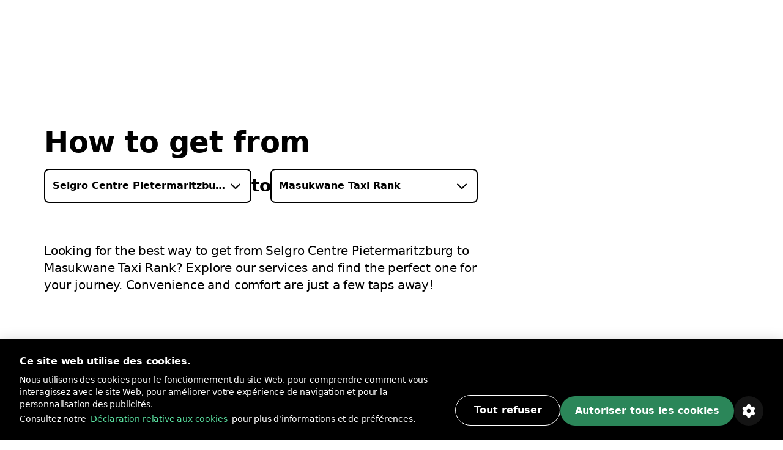

--- FILE ---
content_type: text/html; charset=utf-8
request_url: https://bolt.eu/fr-be/cities/pietermaritzburg/route/selgro-centre-pietermaritzburg-to-masukwane-taxi-rank/
body_size: 87984
content:
<!DOCTYPE html><html lang="fr-be" dir="ltr"><head><meta charSet="utf-8"/><meta http-equiv="x-ua-compatible" content="ie=edge"/><meta name="viewport" content="width=device-width, initial-scale=1, shrink-to-fit=no"/><meta name="generator" content="Gatsby 5.12.11"/><meta data-rh="true" property="og:title" content="Comment se rendre de Selgro Centre Pietermaritzburg à Masukwane Taxi Rank | Bolt | Bolt"/><meta data-rh="true" property="og:description" content="À la recherche du meilleur trajet entre Selgro Centre Pietermaritzburg et Masukwane Taxi Rank ? Explorez nos services et trouvez celui qui vous convient le mieux."/><meta data-rh="true" property="og:image" content="https://assets.ab-destinations.bolt.eu/static/9e1c0ea74f7feb55adde960b8f035a72/fcb2f/og-rides.jpg"/><meta data-rh="true" property="og:url" content="undefined/fr-be/cities/pietermaritzburg/route/selgro-centre-pietermaritzburg-to-masukwane-taxi-rank/"/><meta data-rh="true" name="description" content="À la recherche du meilleur trajet entre Selgro Centre Pietermaritzburg et Masukwane Taxi Rank ? Explorez nos services et trouvez celui qui vous convient le mieux."/><meta data-rh="true" name="title" content="Comment se rendre de Selgro Centre Pietermaritzburg à Masukwane Taxi Rank | Bolt | Bolt"/><meta data-rh="true" name="keywords" content="Bolt, Bolt app, A to B destinations"/><meta data-rh="true" charSet="utf-8"/><meta data-rh="true" http-equiv="x-ua-compatible" content="ie=edge"/><meta data-rh="true" name="viewport" content="initial-scale=1, width=device-width, shrink-to-fit=no"/><meta data-rh="true" name="twitter:card" content="summary"/><meta data-rh="true" name="twitter:site" content="@boltapp"/><meta data-rh="true" name="twitter:creator" content="@boltapp"/><style data-href="https://assets.ab-destinations.bolt.eu/styles.6e5b9701c5f45faa2ba3.css" data-identity="gatsby-global-css">@font-face{font-display:swap;font-family:euclidCircularB;font-weight:500;src:url(https://assets.ab-destinations.bolt.eu/static/EuclidCircularB-Medium-3d208ed259f6be7deb77e45e853cf992.woff2) format("woff2")}@font-face{font-display:swap;font-family:euclidCircularB;src:url(https://assets.ab-destinations.bolt.eu/static/EuclidCircularB-Regular-WebM-91d81ee72b93ca24a2024c37602c11b2.woff2) format("woff2")}@font-face{font-display:swap;font-family:euclidCircularB;font-weight:600;src:url(https://assets.ab-destinations.bolt.eu/static/EuclidCircularB-Semibold-WebM-94e67fdbaee5757b3fe9325af7dff0c0.woff2) format("woff2")}:where(:root,[data-mode=light]){--color-content-secondary-inverted:#ffffffa3;--color-content-action-primary-inverted:#5ae1a0;--color-special-brand:#2a9c64;--color-special-brand-alt:#0c2c1c;--color-content-active-action-primary-inverted:#a1f7cd}:where([data-mode=dark],[data-mode=dark] ::backdrop){--color-content-secondary-inverted:#121d2b99;--color-content-action-primary-inverted:#1d965c;--color-special-brand:#2a9c64;--color-special-brand-alt:#0c2c1c;--color-content-active-action-primary-inverted:#127042}:where([data-mode=dark][data-theme=a11y],[data-mode=dark][data-theme=a11y] ::backdrop){--color-layer-floor-0:#000;--color-layer-floor-0-grouped:#000;--color-layer-floor-1:#0e1010;--color-layer-floor-2:#161a18;--color-layer-floor-3:#202221;--color-layer-surface:#f4f6e914;--color-layer-surface-inner-shadow:#b9e3b50d;--color-content-primary:#eceeed;--color-content-secondary:#f4fef9b0;--color-content-tertiary:#e5fdf575;--color-content-action-primary:#77f8b0f5;--color-content-action-secondary:#77f8b0f5;--color-content-danger-primary:#ff9f94;--color-content-danger-secondary:#ff9f94;--color-content-warning-primary:#ffbf35;--color-content-warning-secondary:#ffbf35;--color-content-positive-primary:#77f8b0f5;--color-content-positive-secondary:#77f8b0f5;--color-content-promo-primary:#b2b7fffa;--color-content-promo-secondary:#b2b7fffa;--color-content-link-primary:#77f8b0f5;--color-content-link-secondary:#77f8b0f5;--color-content-primary-inverted:#191f1c;--color-content-secondary-inverted:#000a07a1;--color-content-action-primary-inverted:#77f8b0f5;--color-bg-neutral-primary:#fbfdfc;--color-bg-neutral-secondary:#f4f6e914;--color-bg-neutral-secondary-hard:#f2fff42e;--color-bg-action-primary:#2b8659;--color-bg-action-secondary:#00ff6e1f;--color-bg-danger-primary:#de1929;--color-bg-danger-secondary:#fe0b0633;--color-bg-warning-primary:#ffb200;--color-bg-warning-secondary:#ff850024;--color-bg-positive-primary:#2b8659;--color-bg-positive-secondary:#00ff6e1f;--color-bg-promo-primary:#5966f3;--color-bg-promo-secondary:#4051fc42;--color-special-bg-disabled:#f4f6e914;--color-special-bg-zebra:#b9e3b50d;--color-special-nulled:#0000;--color-special-scrim:#00000047;--color-special-brand:#2a9c64;--color-special-brand-alt:#0c2c1c;--color-border-neutral-primary:#e1fdf166;--color-border-neutral-secondary:#f2fff42e;--color-border-separator:#f4f6e914;--color-border-action-primary:#2b8659;--color-border-action-secondary:#2cff974f;--color-border-danger-primary:#de1929;--color-border-danger-secondary:#fd2c2c70;--color-border-warning-primary:#ffb200;--color-border-warning-secondary:#fea00052;--color-border-positive-primary:#2b8659;--color-border-positive-secondary:#2cff974f;--color-border-promo-primary:#5966f3;--color-border-promo-secondary:#5566fe87;--color-bg-active-neutral-primary:#f7f9f8;--color-bg-active-neutral-secondary:#f1faf324;--color-bg-active-neutral-secondary-hard:#eefef559;--color-bg-active-action-primary:#18784c;--color-bg-active-action-secondary:#12ff8c3d;--color-bg-active-danger-primary:#ce0019;--color-bg-active-danger-secondary:#fd08135e;--color-bg-active-warning-primary:#ffa100;--color-bg-active-warning-secondary:#fe8a0042;--color-bg-active-positive-primary:#18784c;--color-bg-active-positive-secondary:#12ff8c3d;--color-bg-active-promo-primary:#4f5bda;--color-bg-active-promo-secondary:#4c5bfd75;--color-border-active-neutral-primary:#e5fdf575;--color-border-active-neutral-secondary:#eefef559;--color-border-active-action-primary:#18784c;--color-border-active-danger-primary:#ce0019;--color-content-active-link-primary:#ddffe9;--color-content-active-action-primary-inverted:#081f14}:where([data-mode=light][data-theme=a11y]){--color-layer-floor-0:#fff;--color-layer-floor-0-grouped:#eef1f0;--color-layer-floor-1:#fff;--color-layer-floor-2:#fff;--color-layer-floor-3:#fff;--color-layer-surface:#002d1e12;--color-layer-surface-inner-shadow:#fff;--color-content-primary:#191f1c;--color-content-secondary:#000a07a1;--color-content-tertiary:#00110b78;--color-content-action-primary:#007042eb;--color-content-action-secondary:#007042eb;--color-content-danger-primary:#ad000ef0;--color-content-danger-secondary:#ad000ef0;--color-content-warning-primary:#9e5b00;--color-content-warning-secondary:#ffb200;--color-content-positive-primary:#007042eb;--color-content-positive-secondary:#007042eb;--color-content-promo-primary:#3804d7f0;--color-content-promo-secondary:#3804d7f0;--color-content-link-primary:#007042eb;--color-content-link-secondary:#007042eb;--color-content-primary-inverted:#fdfffeed;--color-content-secondary-inverted:#f4fef9b0;--color-content-action-primary-inverted:#74efaa;--color-bg-neutral-primary:#0e1010;--color-bg-neutral-secondary:#002d1e12;--color-bg-neutral-secondary-hard:#00140d29;--color-bg-action-primary:#2b8659;--color-bg-action-secondary:#00a04017;--color-bg-danger-primary:#de1929;--color-bg-danger-secondary:#ff000014;--color-bg-warning-primary:#ffb200;--color-bg-warning-secondary:#ffbe003b;--color-bg-positive-primary:#2b8659;--color-bg-positive-secondary:#00a04017;--color-bg-promo-primary:#5966f3;--color-bg-promo-secondary:#003cff12;--color-special-bg-disabled:#002d1e12;--color-special-bg-zebra:#00402008;--color-special-nulled:#0000;--color-special-scrim:#00000047;--color-special-brand:#2a9c64;--color-special-brand-alt:#0c2c1c;--color-border-neutral-primary:#00110b78;--color-border-neutral-secondary:#00140d29;--color-border-separator:#002d1e12;--color-border-action-primary:#2b8659;--color-border-action-secondary:#0185344a;--color-border-danger-primary:#de1929;--color-border-danger-secondary:#ff000442;--color-border-warning-primary:#ffb200;--color-border-warning-secondary:#ffa4008c;--color-border-positive-primary:#2b8659;--color-border-positive-secondary:#0185344a;--color-border-promo-primary:#5966f3;--color-border-promo-secondary:#0037ff3d;--color-bg-active-neutral-primary:#161a18;--color-bg-active-neutral-secondary:#001f1821;--color-bg-active-neutral-secondary-hard:#000f0b47;--color-bg-active-action-primary:#18784c;--color-bg-active-action-secondary:#00903838;--color-bg-active-danger-primary:#ce0019;--color-bg-active-danger-secondary:#f003;--color-bg-active-warning-primary:#ffa100;--color-bg-active-warning-secondary:#ffad0070;--color-bg-active-positive-primary:#18784c;--color-bg-active-positive-secondary:#00903838;--color-bg-active-promo-primary:#4f5bda;--color-bg-active-promo-secondary:#003aff2b;--color-border-active-neutral-primary:#00100a82;--color-border-active-neutral-secondary:#000f0b47;--color-border-active-action-primary:#18784c;--color-border-active-danger-primary:#ce0019;--color-content-active-link-primary:#081f14;--color-content-active-action-primary-inverted:#ddffe9}:where([data-theme=a11y]){--color-static-content-key-dark:#000;--color-static-content-primary-dark:#191f1c;--color-static-content-secondary-dark:#000a07a1;--color-static-content-tertiary-dark:#00110b78;--color-static-content-key-light:#fff;--color-static-content-primary-light:#eceeed;--color-static-content-secondary-light:#f4fef9b0;--color-static-content-tertiary-light:#e1fdf166;--color-static-bg-key-light:#fff;--color-static-bg-neutral-secondary-light:#f4f6e914;--color-static-bg-key-dark:#000;--color-static-bg-key-secondary-dark:#002d1e12;--color-static-bg-neutral-primary-dark:#202221;--color-static-bg-active-key-light:#f7f9f8}html{font-feature-settings:"cv03","cv04";font-family:InterVariable,ui-sans-serif,Helvetica Neue,Arial,Noto Sans,sans-serif,Apple Color Emoji,Segoe UI Emoji,Segoe UI Symbol,Noto Color Emoji;font-weight:450;letter-spacing:-.011em}@supports (height:100dvh){.navigation-safe-screen{height:100dvh}}@supports not (height:100dvh){.navigation-safe-screen{height:100vh;padding-bottom:calc(env(safe-area-inset-bottom) + 32)}}@supports not (padding-bottom:env(safe-area-inset-bottom)){.navigation-safe-screen{height:100vh;padding-bottom:200px}}.transition-navigation{transition:background .5s cubic-bezier(.28,.11,.32,1) 0ms,border .25s ease-in-out 0ms}html{font-feature-settings:"tnum" on,"lnum" on;-webkit-font-smoothing:antialiased;font-size:16px;font-weight:400;scroll-behavior:smooth}

/*
! tailwindcss v3.3.6 | MIT License | https://tailwindcss.com
*/*,:after,:before{border:0 solid}:after,:before{--tw-content:""}html{-webkit-text-size-adjust:100%;font-feature-settings:normal;font-family:euclidCircularB,ui-sans-serif,system-ui,-apple-system,BlinkMacSystemFont,Segoe UI,Roboto,Helvetica Neue,Arial,Noto Sans,sans-serif,Apple Color Emoji,Segoe UI Emoji,Segoe UI Symbol,Noto Color Emoji;font-variation-settings:normal;line-height:1.5;tab-size:4}body{line-height:inherit;margin:0}hr{border-top-width:1px;color:inherit;height:0}abbr:where([title]){text-decoration:underline;-webkit-text-decoration:underline dotted;text-decoration:underline dotted}h1,h2,h3,h4,h5,h6{font-size:inherit;font-weight:inherit}a{color:inherit;text-decoration:inherit}b,strong{font-weight:bolder}code,kbd,pre,samp{font-feature-settings:normal;font-family:ui-monospace,SFMono-Regular,Menlo,Monaco,Consolas,Liberation Mono,Courier New,monospace;font-size:1em;font-variation-settings:normal}small{font-size:80%}sub,sup{font-size:75%;line-height:0;position:relative;vertical-align:initial}sub{bottom:-.25em}sup{top:-.5em}table{border-collapse:collapse;border-color:inherit;text-indent:0}button,input,optgroup,select,textarea{font-feature-settings:inherit;color:inherit;font-family:inherit;font-size:100%;font-variation-settings:inherit;font-weight:inherit;line-height:inherit;margin:0;padding:0}button,select{text-transform:none}[type=button],[type=reset],[type=submit],button{-webkit-appearance:button;background-color:initial;background-image:none}:-moz-focusring{outline:auto}:-moz-ui-invalid{box-shadow:none}progress{vertical-align:initial}::-webkit-inner-spin-button,::-webkit-outer-spin-button{height:auto}[type=search]{-webkit-appearance:textfield;outline-offset:-2px}::-webkit-search-decoration{-webkit-appearance:none}::-webkit-file-upload-button{-webkit-appearance:button;font:inherit}summary{display:list-item}blockquote,dd,dl,figure,h1,h2,h3,h4,h5,h6,hr,p,pre{margin:0}fieldset{margin:0}fieldset,legend{padding:0}menu,ol,ul{list-style:none;margin:0;padding:0}dialog{padding:0}textarea{resize:vertical}input::placeholder,textarea::placeholder{color:#9ca3af;opacity:1}[role=button],button{cursor:pointer}:disabled{cursor:default}audio,canvas,embed,iframe,img,object,svg,video{display:block;vertical-align:middle}img,video{height:auto;max-width:100%}[hidden]{display:none}:where(:root,[data-mode=light]){--color-layer-floor-0:#fff;--color-layer-floor-0-grouped:#f5f6f7;--color-layer-floor-1:#fff;--color-layer-floor-2:#fff;--color-layer-floor-3:#fff;--color-layer-surface:#061a370a;--color-layer-surface-inner-shadow:#fff;--color-content-primary:#2f313f;--color-content-secondary:#121d2b99;--color-content-tertiary:#061a375c;--color-content-action-primary:#1d965c;--color-content-action-secondary:#32bb78;--color-content-danger-primary:#c91d2b;--color-content-danger-secondary:#eb4755;--color-content-warning-primary:#f58300;--color-content-warning-secondary:#ffb200;--color-content-positive-primary:#1d965c;--color-content-positive-secondary:#32bb78;--color-content-promo-primary:#4450d5;--color-content-promo-secondary:#5b68f6;--color-content-link-primary:#1d965c;--color-content-link-secondary:#32bb78;--color-content-primary-inverted:#fafafb;--color-bg-neutral-primary:#2f313f;--color-bg-neutral-secondary:#061a370a;--color-bg-neutral-secondary-hard:#061a3729;--color-bg-action-primary:#32bb78;--color-bg-action-secondary:#00ff821f;--color-bg-danger-primary:#eb4755;--color-bg-danger-secondary:#f73b4a1f;--color-bg-warning-primary:#f58300;--color-bg-warning-secondary:#fc03;--color-bg-positive-primary:#32bb78;--color-bg-positive-secondary:#00ff821f;--color-bg-promo-primary:#5b68f6;--color-bg-promo-secondary:#5b68f61f;--color-special-bg-disabled:#061a3714;--color-special-bg-zebra:#061a3705;--color-special-nulled:#fff0;--color-special-scrim:#00000047;--color-border-neutral-primary:#061a375c;--color-border-neutral-secondary:#061a3729;--color-border-separator:#061a3714;--color-border-action-primary:#32bb78;--color-border-action-secondary:#5ae1a0;--color-border-danger-primary:#eb4755;--color-border-danger-secondary:#f9868f;--color-border-warning-primary:#f58300;--color-border-warning-secondary:#ffb200;--color-border-positive-primary:#32bb78;--color-border-positive-secondary:#5ae1a0;--color-border-promo-primary:#5b68f6;--color-border-promo-secondary:#848fff;--color-bg-active-neutral-primary:#414a55;--color-bg-active-neutral-secondary:#061a3714;--color-bg-active-neutral-secondary-hard:#061a373d;--color-bg-active-action-primary:#1d965c;--color-bg-active-action-secondary:#02e8785c;--color-bg-active-danger-primary:#c91d2b;--color-bg-active-danger-secondary:#f75f6b5c;--color-bg-active-warning-primary:#e96507;--color-bg-active-warning-secondary:#fac0005c;--color-bg-active-positive-primary:#1d965c;--color-bg-active-positive-secondary:#02e8785c;--color-bg-active-promo-primary:#4450d5;--color-bg-active-promo-secondary:#4050fc5c;--color-border-active-neutral-secondary:#061a373d;--color-border-active-action-primary:#1d965c;--color-border-active-danger-primary:#c91d2b;--color-content-active-link-primary:#127042;--color-static-content-key-dark:#000;--color-static-content-primary-dark:#2f313f;--color-static-content-secondary-dark:#121d2b99;--color-static-content-tertiary-dark:#061a375c;--color-static-content-key-light:#fff;--color-static-content-primary-light:#fafafb;--color-static-content-secondary-light:#ffffffa3;--color-static-content-tertiary-light:#ffffff5c;--color-static-bg-key-light:#fff;--color-static-bg-neutral-secondary-light:#ffffff1f;--color-static-bg-key-dark:#000;--color-static-bg-key-secondary-dark:#00000014;--color-static-bg-neutral-primary-dark:#2f313f;--color-static-bg-active-key-light:#f5f6f7}:where([data-mode=dark],[data-mode=dark] ::backdrop){--color-layer-floor-0:#1a1b23;--color-layer-floor-0-grouped:#1a1b23;--color-layer-floor-1:#23242c;--color-layer-floor-2:#2c2d35;--color-layer-floor-3:#35363d;--color-layer-surface:#ffffff0a;--color-layer-surface-inner-shadow:#ffffff05;--color-bg-neutral-primary:#fafafb;--color-bg-neutral-secondary:#ffffff14;--color-bg-neutral-secondary-hard:#ffffff29;--color-bg-action-primary:#47be85;--color-bg-action-secondary:#00ff821f;--color-bg-danger-primary:#db5762;--color-bg-danger-secondary:#f73b4a1f;--color-bg-warning-primary:#f58300;--color-bg-warning-secondary:#ffcc001f;--color-bg-positive-primary:#47be85;--color-bg-positive-secondary:#00ff821f;--color-bg-promo-primary:#5b68f6;--color-bg-promo-secondary:#5b68f61f;--color-content-primary:#fafafb;--color-content-secondary:#ffffffa3;--color-content-tertiary:#ffffff5c;--color-content-action-primary:#5ae1a0;--color-content-action-secondary:#47be85;--color-content-danger-primary:#f9868f;--color-content-danger-secondary:#db5762;--color-content-warning-primary:#ffb200;--color-content-warning-secondary:#f58300;--color-content-positive-primary:#5ae1a0;--color-content-positive-secondary:#47be85;--color-content-promo-primary:#848fff;--color-content-promo-secondary:#5b68f6;--color-content-link-primary:#5ae1a0;--color-content-link-secondary:#47be85;--color-content-primary-inverted:#2f313f;--color-special-nulled:#fff0;--color-special-bg-zebra:#ffffff05;--color-special-bg-disabled:#ffffff14;--color-special-scrim:#00000047;--color-bg-active-neutral-primary:#e1e3e7;--color-bg-active-neutral-secondary:#ffffff1f;--color-bg-active-neutral-secondary-hard:#ffffff3d;--color-bg-active-action-primary:#5ae1a0;--color-bg-active-action-secondary:#02e8785c;--color-bg-active-danger-primary:#f9868f;--color-bg-active-danger-secondary:#f75f6b5c;--color-bg-active-warning-primary:#ffb200;--color-bg-active-warning-secondary:#fc03;--color-bg-active-positive-primary:#5ae1a0;--color-bg-active-positive-secondary:#02e8785c;--color-bg-active-promo-primary:#848fff;--color-bg-active-promo-secondary:#4050fc5c;--color-border-active-neutral-secondary:#ffffff3d;--color-border-active-action-primary:#5ae1a0;--color-border-active-danger-primary:#f9868f;--color-border-neutral-primary:#ffffff5c;--color-border-neutral-secondary:#ffffff29;--color-border-separator:#ffffff14;--color-border-action-primary:#47be85;--color-border-action-secondary:#06d06da3;--color-border-danger-primary:#db5762;--color-border-danger-secondary:#f54251a3;--color-border-warning-primary:#ffb200;--color-border-warning-secondary:#ffbf00a3;--color-border-positive-primary:#47be85;--color-border-positive-secondary:#06d06da3;--color-border-promo-primary:#5b68f6;--color-border-promo-secondary:#4050fca3;--color-content-active-link-primary:#a1f7cd}:where([data-mode=dark][data-theme=plus],[data-mode=dark][data-theme=plus] ::backdrop){--color-content-action-primary:#848fff;--color-content-action-secondary:#5b68f6;--color-bg-action-primary:#5b68f6}:where([data-mode=light][data-theme=plus]){--color-content-action-primary:#4450d5;--color-content-action-secondary:#5b68f6;--color-bg-action-primary:#5b68f6}*,:after,:before{--tw-border-spacing-x:0;--tw-border-spacing-y:0;--tw-translate-x:0;--tw-translate-y:0;--tw-rotate:0;--tw-skew-x:0;--tw-skew-y:0;--tw-scale-x:1;--tw-scale-y:1;--tw-pan-x: ;--tw-pan-y: ;--tw-pinch-zoom: ;--tw-scroll-snap-strictness:proximity;--tw-gradient-from-position: ;--tw-gradient-via-position: ;--tw-gradient-to-position: ;--tw-ordinal: ;--tw-slashed-zero: ;--tw-numeric-figure: ;--tw-numeric-spacing: ;--tw-numeric-fraction: ;--tw-ring-inset: ;--tw-ring-offset-width:0px;--tw-ring-offset-color:#fff;--tw-ring-color:#3b82f680;--tw-ring-offset-shadow:0 0 #0000;--tw-ring-shadow:0 0 #0000;--tw-shadow:0 0 #0000;--tw-shadow-colored:0 0 #0000;--tw-blur: ;--tw-brightness: ;--tw-contrast: ;--tw-grayscale: ;--tw-hue-rotate: ;--tw-invert: ;--tw-saturate: ;--tw-sepia: ;--tw-drop-shadow: ;--tw-backdrop-blur: ;--tw-backdrop-brightness: ;--tw-backdrop-contrast: ;--tw-backdrop-grayscale: ;--tw-backdrop-hue-rotate: ;--tw-backdrop-invert: ;--tw-backdrop-opacity: ;--tw-backdrop-saturate: ;--tw-backdrop-sepia: }::backdrop{--tw-border-spacing-x:0;--tw-border-spacing-y:0;--tw-translate-x:0;--tw-translate-y:0;--tw-rotate:0;--tw-skew-x:0;--tw-skew-y:0;--tw-scale-x:1;--tw-scale-y:1;--tw-pan-x: ;--tw-pan-y: ;--tw-pinch-zoom: ;--tw-scroll-snap-strictness:proximity;--tw-gradient-from-position: ;--tw-gradient-via-position: ;--tw-gradient-to-position: ;--tw-ordinal: ;--tw-slashed-zero: ;--tw-numeric-figure: ;--tw-numeric-spacing: ;--tw-numeric-fraction: ;--tw-ring-inset: ;--tw-ring-offset-width:0px;--tw-ring-offset-color:#fff;--tw-ring-color:#3b82f680;--tw-ring-offset-shadow:0 0 #0000;--tw-ring-shadow:0 0 #0000;--tw-shadow:0 0 #0000;--tw-shadow-colored:0 0 #0000;--tw-blur: ;--tw-brightness: ;--tw-contrast: ;--tw-grayscale: ;--tw-hue-rotate: ;--tw-invert: ;--tw-saturate: ;--tw-sepia: ;--tw-drop-shadow: ;--tw-backdrop-blur: ;--tw-backdrop-brightness: ;--tw-backdrop-contrast: ;--tw-backdrop-grayscale: ;--tw-backdrop-hue-rotate: ;--tw-backdrop-invert: ;--tw-backdrop-opacity: ;--tw-backdrop-saturate: ;--tw-backdrop-sepia: }.container{display:block;margin-left:auto;margin-right:auto;max-width:100%}@media (min-width:1280px){.container.container-md{max-width:1184px}.container.container.container-lg{max-width:1440px}}.kalep-datepicker .react-datepicker{background-color:inherit;border-radius:0;border-style:none;border-width:0;color:var(--color-content-primary);display:flex;font-family:euclidCircularB,ui-sans-serif,system-ui,-apple-system,BlinkMacSystemFont,Segoe UI,Roboto,Helvetica Neue,Arial,Noto Sans,sans-serif,Apple Color Emoji,Segoe UI Emoji,Segoe UI Symbol,Noto Color Emoji;font-size:.875rem;line-height:1.25rem;position:relative}.kalep-datepicker.react-datepicker-wrapper{flex:1 1 0%}.kalep-datepicker.react-datepicker-popper{--tw-shadow:0px 0px 1px 1px #1a1b230a,0px 16px 16px #1a1b230f,0px 16px 16px -16px #1a1b233d;--tw-shadow-colored:0px 0px 1px 1px var(--tw-shadow-color),0px 16px 16px var(--tw-shadow-color),0px 16px 16px -16px var(--tw-shadow-color);background-color:var(--color-layer-floor-2);border-radius:.5rem;box-shadow:var(--tw-ring-offset-shadow,0 0 #0000),var(--tw-ring-shadow,0 0 #0000),var(--tw-shadow);font-family:euclidCircularB,ui-sans-serif,system-ui,-apple-system,BlinkMacSystemFont,Segoe UI,Roboto,Helvetica Neue,Arial,Noto Sans,sans-serif,Apple Color Emoji,Segoe UI Emoji,Segoe UI Symbol,Noto Color Emoji;font-size:.875rem;line-height:1.25rem;padding:.5rem .75rem;width:-webkit-fit-content;width:-moz-fit-content;width:fit-content;z-index:40}.kalep-datepicker .react-datepicker__month-container{display:flex;flex-direction:column;float:none;height:-webkit-fit-content;height:-moz-fit-content;height:fit-content}.kalep-datepicker .react-datepicker__header{background-color:inherit;border-style:none;padding:0}.kalep-datepicker .react-datepicker__month{display:flex;flex-direction:column;margin:0;text-align:left}.kalep-datepicker .react-datepicker__current-month{color:var(--color-content-secondary);font-size:1.125rem;font-weight:600;line-height:1.5rem;margin-left:.5rem}.kalep-datepicker .react-datepicker__week{display:flex}.kalep-datepicker .react-datepicker__day-names{color:var(--color-content-primary);display:flex;font-size:.875rem;font-weight:600;line-height:1.25rem;margin-bottom:0;text-align:center;white-space:nowrap}.kalep-datepicker .react-datepicker__day-name{align-items:center;border-radius:9999px;color:var(--color-content-primary);display:flex;height:2rem;justify-content:center;line-height:inherit;margin:0;padding-bottom:.25rem;padding-top:.25rem;width:2.5rem}.kalep-datepicker .react-datepicker__navigation{position:absolute;top:.5rem}.kalep-datepicker .react-datepicker__day{border-color:#0000;border-radius:9999px;border-width:2px;color:var(--color-content-primary);cursor:pointer;font-size:.875rem;height:2.5rem;line-height:1.25rem;margin:0 0 .125rem;width:2.5rem}.kalep-datepicker .react-datepicker__day:hover{background-color:var(--color-bg-neutral-secondary);border-color:var(--color-border-action-primary);border-radius:9999px;border-style:solid}.kalep-datepicker .react-datepicker__day--internal{align-items:center;border-radius:9999px;display:flex;height:100%;justify-content:center;width:100%}.kalep-datepicker .react-datepicker__day--today{font-weight:600}.kalep-datepicker .react-datepicker__day--disabled{cursor:not-allowed;opacity:.4}.kalep-datepicker .react-datepicker__day--disabled:hover{background-color:initial;border-color:#0000}.kalep-datepicker .react-datepicker__day--outside-month{color:var(--color-content-tertiary)}.kalep-datepicker .react-datepicker__day--keyboard-selected{background-color:inherit}.kalep-datepicker .react-datepicker__day--in-range,.kalep-datepicker .react-datepicker__day--in-range:hover{background-color:var(--color-bg-action-secondary);border-radius:0}.kalep-datepicker .react-datepicker__day--in-range:hover{border-style:none}.kalep-datepicker .react-datepicker__day--in-range:hover .react-datepicker__day--internal{border-color:var(--color-border-action-primary);border-style:solid;border-width:2px}.kalep-datepicker .react-datepicker__day--in-selecting-range{background-color:var(--color-bg-neutral-secondary)!important;border-radius:0}.kalep-datepicker .react-datepicker__day--in-selecting-range:hover{border-bottom-left-radius:0;border-bottom-right-radius:9999px;border-style:none;border-top-left-radius:0;border-top-right-radius:9999px}.kalep-datepicker .react-datepicker__day--in-selecting-range:hover .react-datepicker__day--internal{border-color:var(--color-border-action-primary);border-style:solid;border-width:2px}.kalep-datepicker .react-datepicker__day--selecting-range-start{border-bottom-left-radius:9999px;border-style:none;border-top-left-radius:9999px}.kalep-datepicker .react-datepicker__day--selecting-range-start .react-datepicker__day--internal{background-color:var(--color-bg-action-primary);color:var(--color-static-content-key-light)}.kalep-datepicker .react-datepicker__day--selecting-range-end{border-bottom-right-radius:9999px;border-style:none;border-top-right-radius:9999px}.kalep-datepicker .react-datepicker__day--selected,.kalep-datepicker .react-datepicker__day--selecting-range-end .react-datepicker__day--internal{background-color:var(--color-bg-action-primary);color:var(--color-static-content-key-light)}.kalep-datepicker .react-datepicker__day--selected{border-radius:9999px}.kalep-datepicker .react-datepicker__day--selected:hover{background-color:var(--color-bg-action-primary)}.kalep-datepicker .react-datepicker__day--range-start{border-bottom-left-radius:9999px;border-style:none;border-top-left-radius:9999px}.kalep-datepicker .react-datepicker__day--range-start .react-datepicker__day--internal{background-color:var(--color-bg-action-primary);color:var(--color-static-content-key-light)}.kalep-datepicker .react-datepicker__day--range-end{border-bottom-right-radius:9999px;border-style:none;border-top-right-radius:9999px}.kalep-datepicker .react-datepicker__day--range-end .react-datepicker__day--internal{background-color:var(--color-bg-action-primary);color:var(--color-static-content-key-light)}.kalep-datepicker .react-datepicker__time-container{border-color:var(--color-border-separator);border-style:solid;border-width:0 0 0 1px;float:none;margin-left:1rem;margin-right:-.75rem;width:auto}.kalep-datepicker .react-datepicker__time-container .react-datepicker__time{background:inherit}.kalep-datepicker .react-datepicker--time-only .react-datepicker__time-container{border-left-width:0;margin-left:-.75rem}.kalep-datepicker .react-datepicker__header--time{align-items:center;display:flex;height:52px;padding:.5rem 1.25rem}.kalep-datepicker .react-datepicker-time__header{color:var(--color-content-primary);font-size:1.125rem;font-weight:600;line-height:1.5rem;text-transform:capitalize}.kalep-datepicker.kalep-datepicker .react-datepicker__time-container .react-datepicker__time-box ul.react-datepicker__time-list{margin-bottom:0;margin-top:-.25rem;overflow-y:auto;padding-left:0;width:auto}.kalep-datepicker .react-datepicker--time-only .react-datepicker__time-box{max-height:300px;overflow:auto}.kalep-datepicker.kalep-datepicker .react-datepicker__time-container .react-datepicker__time-box ul.react-datepicker__time-list li.react-datepicker__time-list-item{align-items:center;cursor:pointer;display:flex;height:2.5rem;list-style-type:none;padding-left:1.25rem;padding-right:1.25rem;white-space:nowrap}.kalep-datepicker.kalep-datepicker .react-datepicker__time-container .react-datepicker__time-box ul.react-datepicker__time-list li.react-datepicker__time-list-item:hover{background-color:var(--color-bg-action-secondary)}.kalep-datepicker.kalep-datepicker .react-datepicker__time-container .react-datepicker__time-box ul.react-datepicker__time-list li.react-datepicker__time-list-item{font-feature-settings:"tnum"}.kalep-datepicker .react-datepicker__time-list-item--selected{background-color:var(--color-bg-action-primary)!important;color:var(--color-static-content-key-light)!important;font-weight:400!important}.kalep-datepicker .react-datepicker__time-list-item--selected:hover{background-color:var(--color-bg-action-primary)!important}.kalep-datepicker .react-datepicker__aria-live{border:0;-webkit-clip-path:circle(0);clip-path:circle(0);height:1px;margin:-1px;overflow:hidden;padding:0;position:absolute;white-space:nowrap;width:1px}.chip{--chip-bg:var(--color-bg-neutral-secondary);--chip-bg-hover:var(--color-bg-active-neutral-secondary);--chip-border:var(--color-border-neutral-secondary);--chip-content:var(--color-content-primary);align-items:center;background:var(--chip-bg);border:.125rem solid var(--chip-border);border-radius:9999px;color:var(--chip-content);display:inline-flex;gap:.5rem;justify-content:center}[data-mode=dark] .chip{background:var(--chip-bg-dark,var(--chip-bg));border-color:var(--chip-border-dark,var(--chip-border));color:var(--chip-content-dark,var(--chip-content))}.chip:not(.selected):not(.simple):hover{background:var(--chip-bg-hover)}[data-mode=dark] .chip:not(.selected):not(.simple):hover{background:var(--chip-bg-hover-dark,var(--chip-bg-hover))}.chip.simple{border:none;cursor:default}.badge{--badge-bg:var(--color-bg-danger-primary);--badge-content:var(--color-static-content-key-light);background:var(--badge-bg);color:var(--badge-content)}[data-mode=dark] .badge{background:var(--badge-bg-dark,var(--badge-bg));color:var(--badge-content-dark,var(--badge-content))}.pointer-events-none{pointer-events:none}.visible{visibility:visible}.invisible{visibility:hidden}.fixed{position:fixed}.absolute{position:absolute}.relative{position:relative}.inset-0{bottom:0;left:0;right:0;top:0}.inset-1{bottom:.25rem;left:.25rem;right:.25rem;top:.25rem}.inset-px{bottom:1px;left:1px;right:1px;top:1px}.inset-x-0{left:0;right:0}.\!left-1\/2{left:50%!important}.\!top-1\/2{top:50%!important}.-left-\[10000px\]{left:-10000px}.bottom-0{bottom:0}.bottom-3{bottom:.75rem}.bottom-4{bottom:1rem}.bottom-\[14\%\]{bottom:14%}.left-0{left:0}.left-1\/2{left:50%}.left-4{left:1rem}.left-\[14\%\]{left:14%}.right-0{right:0}.right-3{right:.75rem}.right-4{right:1rem}.right-5{right:1.25rem}.right-8{right:2rem}.right-\[14\%\]{right:14%}.top-0{top:0}.top-1\/2{top:50%}.top-14{top:3.5rem}.top-5{top:1.25rem}.top-8{top:2rem}.top-\[14\%\]{top:14%}.top-auto{top:auto}.top-full{top:100%}.z-0{z-index:0}.z-10{z-index:10}.z-20{z-index:20}.z-30{z-index:30}.z-50{z-index:50}.z-\[1001\]{z-index:1001}.z-\[1002\]{z-index:1002}.z-\[101\]{z-index:101}.col-span-full{grid-column:1/-1}.col-start-1{grid-column-start:1}.col-start-2{grid-column-start:2}.row-start-1{grid-row-start:1}.float-right{float:right}.float-left{float:left}.m-0{margin:0}.m-1{margin:.25rem}.m-auto{margin:auto}.-mx-2{margin-left:-.5rem;margin-right:-.5rem}.mx-1{margin-left:.25rem;margin-right:.25rem}.mx-2{margin-left:.5rem;margin-right:.5rem}.mx-3{margin-left:.75rem;margin-right:.75rem}.mx-auto{margin-left:auto;margin-right:auto}.my-0{margin-bottom:0;margin-top:0}.my-4{margin-bottom:1rem;margin-top:1rem}.\!mb-10{margin-bottom:2.5rem!important}.\!mb-2{margin-bottom:.5rem!important}.\!mb-6{margin-bottom:1.5rem!important}.\!mt-4{margin-top:1rem!important}.\!mt-6{margin-top:1.5rem!important}.-ml-1{margin-left:-.25rem}.-ml-\[3px\]{margin-left:-3px}.-ml-\[6px\]{margin-left:-6px}.-mr-1{margin-right:-.25rem}.-mr-3{margin-right:-.75rem}.-mr-6{margin-right:-1.5rem}.-mr-\[3px\]{margin-right:-3px}.-mt-1{margin-top:-.25rem}.mb-0{margin-bottom:0}.mb-1{margin-bottom:.25rem}.mb-12{margin-bottom:3rem}.mb-16{margin-bottom:4rem}.mb-2{margin-bottom:.5rem}.mb-28{margin-bottom:7rem}.mb-3{margin-bottom:.75rem}.mb-32{margin-bottom:8rem}.mb-36{margin-bottom:9rem}.mb-4{margin-bottom:1rem}.mb-44{margin-bottom:11rem}.mb-5{margin-bottom:1.25rem}.mb-6{margin-bottom:1.5rem}.mb-7{margin-bottom:1.75rem}.mb-8{margin-bottom:2rem}.mb-auto{margin-bottom:auto}.ml-auto{margin-left:auto}.mr-0{margin-right:0}.mr-1{margin-right:.25rem}.mr-2{margin-right:.5rem}.mr-4{margin-right:1rem}.mr-7{margin-right:1.75rem}.mt-0{margin-top:0}.mt-1{margin-top:.25rem}.mt-10{margin-top:2.5rem}.mt-12{margin-top:3rem}.mt-16{margin-top:4rem}.mt-2{margin-top:.5rem}.mt-3{margin-top:.75rem}.mt-4{margin-top:1rem}.mt-5{margin-top:1.25rem}.mt-6{margin-top:1.5rem}.mt-8{margin-top:2rem}.mt-\[-20px\]{margin-top:-20px}.box-border{box-sizing:border-box}.line-clamp-1{-webkit-line-clamp:1}.line-clamp-1,.line-clamp-2{-webkit-box-orient:vertical;display:-webkit-box;overflow:hidden}.line-clamp-2{-webkit-line-clamp:2}.line-clamp-3{-webkit-line-clamp:3}.line-clamp-3,.line-clamp-4{-webkit-box-orient:vertical;display:-webkit-box;overflow:hidden}.line-clamp-4{-webkit-line-clamp:4}.line-clamp-none{-webkit-box-orient:horizontal;-webkit-line-clamp:none;display:block;overflow:visible}.block{display:block}.inline-block{display:inline-block}.inline{display:inline}.flex{display:flex}.inline-flex{display:inline-flex}.table{display:table}.grid{display:grid}.inline-grid{display:inline-grid}.contents{display:contents}.list-item{display:list-item}.hidden{display:none}.aspect-\[1\/1\]{aspect-ratio:1/1}.aspect-\[16\/9\]{aspect-ratio:16/9}.aspect-\[4\/3\]{aspect-ratio:4/3}.\!h-\[0px\]{height:0!important}.\!h-\[60px\]{height:60px!important}.\!h-auto{height:auto!important}.h-0{height:0}.h-1{height:.25rem}.h-1\.5{height:.375rem}.h-10{height:2.5rem}.h-11{height:2.75rem}.h-12{height:3rem}.h-14{height:3.5rem}.h-20{height:5rem}.h-28{height:7rem}.h-3{height:.75rem}.h-32{height:8rem}.h-36{height:9rem}.h-4{height:1rem}.h-48{height:12rem}.h-5{height:1.25rem}.h-6{height:1.5rem}.h-7{height:1.75rem}.h-8{height:2rem}.h-9{height:2.25rem}.h-\[105px\]{height:105px}.h-\[1px\]{height:1px}.h-\[20px\]{height:20px}.h-\[240px\]{height:240px}.h-\[24px\]{height:24px}.h-\[2px\]{height:2px}.h-\[30px\]{height:30px}.h-\[336px\]{height:336px}.h-\[36px\]{height:36px}.h-\[400px\]{height:400px}.h-\[60px\]{height:60px}.h-\[639px\]{height:639px}.h-\[6px\]{height:6px}.h-\[8\.75rem\]{height:8.75rem}.h-\[850px\]{height:850px}.h-\[calc\(100vh-1rem\)\]{height:calc(100vh - 1rem)}.h-auto{height:auto}.h-full{height:100%}.h-px{height:1px}.h-screen{height:100vh}.max-h-0{max-height:0}.max-h-80{max-height:20rem}.max-h-96{max-height:24rem}.max-h-\[130px\]{max-height:130px}.max-h-\[315px\]{max-height:315px}.max-h-\[500px\]{max-height:500px}.max-h-\[80vh\]{max-height:80vh}.max-h-full{max-height:100%}.max-h-screen{max-height:100vh}.min-h-12{min-height:3rem}.min-h-14{min-height:3.5rem}.min-h-5{min-height:1.25rem}.min-h-9{min-height:2.25rem}.min-h-\[180px\]{min-height:180px}.min-h-\[592px\]{min-height:592px}.min-h-\[600px\]{min-height:600px}.min-h-\[680px\]{min-height:680px}.min-h-\[800px\]{min-height:800px}.min-h-screen{min-height:100vh}.\!w-0{width:0!important}.\!w-\[272px\]{width:272px!important}.\!w-full{width:100%!important}.w-0{width:0}.w-1{width:.25rem}.w-1\.5{width:.375rem}.w-1\/3{width:33.333333%}.w-10{width:2.5rem}.w-12{width:3rem}.w-14{width:3.5rem}.w-16{width:4rem}.w-18{width:4.5rem}.w-20{width:5rem}.w-24{width:6rem}.w-3{width:.75rem}.w-4{width:1rem}.w-48{width:12rem}.w-5{width:1.25rem}.w-6{width:1.5rem}.w-60{width:15rem}.w-64{width:16rem}.w-7{width:1.75rem}.w-8{width:2rem}.w-8\/12{width:66.666667%}.w-80{width:20rem}.w-9{width:2.25rem}.w-96{width:24rem}.w-\[150px\]{width:150px}.w-\[180px\]{width:180px}.w-\[210px\]{width:210px}.w-\[252px\]{width:252px}.w-\[26px\]{width:26px}.w-\[32px\]{width:32px}.w-\[36px\]{width:36px}.w-\[375px\]{width:375px}.w-\[400px\]{width:400px}.w-\[40px\]{width:40px}.w-\[468px\]{width:468px}.w-\[592px\]{width:592px}.w-\[6px\]{width:6px}.w-auto{width:auto}.w-fit{width:-webkit-fit-content;width:-moz-fit-content;width:fit-content}.w-full{width:100%}.w-max{width:-webkit-max-content;width:max-content}.w-screen{width:100vw}.min-w-0{min-width:0}.min-w-10{min-width:2.5rem}.min-w-5{min-width:1.25rem}.min-w-9{min-width:2.25rem}.min-w-\[12px\]{min-width:12px}.min-w-\[16px\]{min-width:16px}.min-w-\[272px\]{min-width:272px}.min-w-\[576px\]{min-width:576px}.max-w-\[1232px\]{max-width:1232px}.max-w-\[130px\]{max-width:130px}.max-w-\[280px\]{max-width:280px}.max-w-\[288px\]{max-width:288px}.max-w-\[368px\]{max-width:368px}.max-w-\[410px\]{max-width:410px}.max-w-\[576px\]{max-width:576px}.max-w-\[640px\]{max-width:640px}.max-w-\[752px\]{max-width:752px}.max-w-full{max-width:100%}.max-w-md{max-width:28rem}.max-w-sm{max-width:24rem}.flex-1{flex:1 1 0%}.flex-auto{flex:1 1 auto}.flex-none{flex:none}.flex-shrink-0{flex-shrink:0}.shrink{flex-shrink:1}.shrink-0{flex-shrink:0}.flex-grow{flex-grow:1}.flex-grow-0{flex-grow:0}.grow{flex-grow:1}.grow-0{flex-grow:0}.basis-\[25\%\]{flex-basis:25%}.basis-\[calc\(100vw-84px\)\]{flex-basis:calc(100vw - 84px)}.border-collapse{border-collapse:collapse}.origin-center{transform-origin:center}.-translate-x-1\/2,.-translate-x-2\/4{--tw-translate-x:-50%}.-translate-x-1\/2,.-translate-x-2\/4,.-translate-y-1\/2{transform:translate(var(--tw-translate-x),var(--tw-translate-y)) rotate(var(--tw-rotate)) skewX(var(--tw-skew-x)) skewY(var(--tw-skew-y)) scaleX(var(--tw-scale-x)) scaleY(var(--tw-scale-y))}.-translate-y-1\/2{--tw-translate-y:-50%}.-translate-y-11{--tw-translate-y:-2.75rem}.-translate-y-11,.-translate-y-12{transform:translate(var(--tw-translate-x),var(--tw-translate-y)) rotate(var(--tw-rotate)) skewX(var(--tw-skew-x)) skewY(var(--tw-skew-y)) scaleX(var(--tw-scale-x)) scaleY(var(--tw-scale-y))}.-translate-y-12{--tw-translate-y:-3rem}.-translate-y-8{--tw-translate-y:-2rem}.-translate-y-8,.-translate-y-\[0\.36rem\]{transform:translate(var(--tw-translate-x),var(--tw-translate-y)) rotate(var(--tw-rotate)) skewX(var(--tw-skew-x)) skewY(var(--tw-skew-y)) scaleX(var(--tw-scale-x)) scaleY(var(--tw-scale-y))}.-translate-y-\[0\.36rem\]{--tw-translate-y:-0.36rem}.-translate-y-\[60px\]{--tw-translate-y:-60px}.-translate-y-\[60px\],.translate-x-1\/2{transform:translate(var(--tw-translate-x),var(--tw-translate-y)) rotate(var(--tw-rotate)) skewX(var(--tw-skew-x)) skewY(var(--tw-skew-y)) scaleX(var(--tw-scale-x)) scaleY(var(--tw-scale-y))}.translate-x-1\/2{--tw-translate-x:50%}.translate-y-0{--tw-translate-y:0px}.translate-y-0,.translate-y-1\/2{transform:translate(var(--tw-translate-x),var(--tw-translate-y)) rotate(var(--tw-rotate)) skewX(var(--tw-skew-x)) skewY(var(--tw-skew-y)) scaleX(var(--tw-scale-x)) scaleY(var(--tw-scale-y))}.translate-y-1\/2{--tw-translate-y:50%}.translate-y-8{--tw-translate-y:2rem}.translate-y-8,.translate-y-\[0\.4rem\]{transform:translate(var(--tw-translate-x),var(--tw-translate-y)) rotate(var(--tw-rotate)) skewX(var(--tw-skew-x)) skewY(var(--tw-skew-y)) scaleX(var(--tw-scale-x)) scaleY(var(--tw-scale-y))}.translate-y-\[0\.4rem\]{--tw-translate-y:0.4rem}.-rotate-45{--tw-rotate:-45deg}.-rotate-45,.-rotate-90{transform:translate(var(--tw-translate-x),var(--tw-translate-y)) rotate(var(--tw-rotate)) skewX(var(--tw-skew-x)) skewY(var(--tw-skew-y)) scaleX(var(--tw-scale-x)) scaleY(var(--tw-scale-y))}.-rotate-90{--tw-rotate:-90deg}.rotate-0{--tw-rotate:0deg}.rotate-0,.rotate-180{transform:translate(var(--tw-translate-x),var(--tw-translate-y)) rotate(var(--tw-rotate)) skewX(var(--tw-skew-x)) skewY(var(--tw-skew-y)) scaleX(var(--tw-scale-x)) scaleY(var(--tw-scale-y))}.rotate-180{--tw-rotate:180deg}.rotate-45{--tw-rotate:45deg}.rotate-45,.rotate-90{transform:translate(var(--tw-translate-x),var(--tw-translate-y)) rotate(var(--tw-rotate)) skewX(var(--tw-skew-x)) skewY(var(--tw-skew-y)) scaleX(var(--tw-scale-x)) scaleY(var(--tw-scale-y))}.rotate-90{--tw-rotate:90deg}.scale-y-\[-1\]{--tw-scale-y:-1}.scale-y-\[-1\],.transform{transform:translate(var(--tw-translate-x),var(--tw-translate-y)) rotate(var(--tw-rotate)) skewX(var(--tw-skew-x)) skewY(var(--tw-skew-y)) scaleX(var(--tw-scale-x)) scaleY(var(--tw-scale-y))}.transform-none{transform:none}.animate-fade-in{animation:fade-in .3s ease-in}@keyframes indeterminateProgress{0%{left:-60%}60%{left:100%}to{left:-60%}}.animate-indeterminateProgress{animation:indeterminateProgress 2s linear infinite}@keyframes pulse{50%{opacity:.5}}.animate-pulse{animation:pulse 2s cubic-bezier(.4,0,.6,1) infinite}@keyframes slide-in{0%{transform:translateY(200%)}}.animate-snackbar{animation:slide-in .3s ease-in-out,fade-in .3s ease-in-out}@keyframes spin{to{transform:rotate(1turn)}}.animate-spin{animation:spin 1s linear infinite}.cursor-default{cursor:default}.cursor-grab{cursor:grab}.cursor-not-allowed{cursor:not-allowed}.cursor-pointer{cursor:pointer}.cursor-progress{cursor:progress}.cursor-text{cursor:text}.select-none{-webkit-user-select:none;user-select:none}.resize-y{resize:vertical}.resize-x{resize:horizontal}.snap-x{scroll-snap-type:x var(--tw-scroll-snap-strictness)}.snap-mandatory{--tw-scroll-snap-strictness:mandatory}.snap-center{scroll-snap-align:center}.snap-always{scroll-snap-stop:always}.scroll-m-6{scroll-margin:1.5rem}.list-disc{list-style-type:disc}.list-none{list-style-type:none}.appearance-none{-webkit-appearance:none;appearance:none}.auto-cols-max{grid-auto-columns:-webkit-max-content;grid-auto-columns:max-content}.grid-flow-col{grid-auto-flow:column}.grid-cols-1{grid-template-columns:repeat(1,minmax(0,1fr))}.grid-cols-2{grid-template-columns:repeat(2,minmax(0,1fr))}.grid-cols-4{grid-template-columns:repeat(4,minmax(0,1fr))}.grid-cols-\[188px_auto\]{grid-template-columns:188px auto}.grid-rows-1{grid-template-rows:repeat(1,minmax(0,1fr))}.grid-rows-4{grid-template-rows:repeat(4,minmax(0,1fr))}.grid-rows-\[0fr\]{grid-template-rows:0fr}.grid-rows-\[1fr\]{grid-template-rows:1fr}.flex-row{flex-direction:row}.flex-row-reverse{flex-direction:row-reverse}.flex-col{flex-direction:column}.flex-col-reverse{flex-direction:column-reverse}.flex-wrap{flex-wrap:wrap}.flex-nowrap{flex-wrap:nowrap}.place-items-center{place-items:center}.content-between{align-content:space-between}.items-start{align-items:flex-start}.items-end{align-items:flex-end}.items-center{align-items:center}.items-baseline{align-items:baseline}.justify-start{justify-content:flex-start}.justify-end{justify-content:flex-end}.justify-center{justify-content:center}.justify-between{justify-content:space-between}.justify-around{justify-content:space-around}.\!gap-2{gap:.5rem!important}.gap-1{gap:.25rem}.gap-12{gap:3rem}.gap-2{gap:.5rem}.gap-3{gap:.75rem}.gap-4{gap:1rem}.gap-5{gap:1.25rem}.gap-6{gap:1.5rem}.gap-8{gap:2rem}.gap-\[10px\]{gap:10px}.gap-\[11px\]{gap:11px}.gap-\[6px\]{gap:6px}.gap-x-2{column-gap:.5rem}.gap-x-3{column-gap:.75rem}.gap-x-4{column-gap:1rem}.gap-x-\[22px\]{column-gap:22px}.gap-y-1{row-gap:.25rem}.gap-y-10{row-gap:2.5rem}.gap-y-12{row-gap:3rem}.gap-y-3{row-gap:.75rem}.gap-y-4{row-gap:1rem}.gap-y-6{row-gap:1.5rem}.gap-y-8{row-gap:2rem}.space-x-2>:not([hidden])~:not([hidden]){--tw-space-x-reverse:0;margin-left:calc(.5rem*(1 - var(--tw-space-x-reverse)));margin-right:calc(.5rem*var(--tw-space-x-reverse))}.self-start{align-self:flex-start}.self-end{align-self:flex-end}.self-center{align-self:center}.overflow-auto{overflow:auto}.overflow-hidden{overflow:hidden}.overflow-visible{overflow:visible}.overflow-x-auto{overflow-x:auto}.\!overflow-y-auto{overflow-y:auto!important}.overflow-y-auto{overflow-y:auto}.overflow-x-hidden{overflow-x:hidden}.overflow-y-hidden{overflow-y:hidden}.overflow-x-scroll{overflow-x:scroll}.overflow-y-scroll{overflow-y:scroll}.overscroll-none{overscroll-behavior:none}.truncate{overflow:hidden;white-space:nowrap}.text-ellipsis,.truncate{text-overflow:ellipsis}.whitespace-nowrap{white-space:nowrap}.break-words{overflow-wrap:break-word}.break-all{word-break:break-all}.rounded{border-radius:.5rem}.rounded-\[40px\]{border-radius:40px}.rounded-full{border-radius:9999px}.rounded-lg{border-radius:1rem}.rounded-md{border-radius:.5rem}.rounded-none{border-radius:0}.rounded-sm{border-radius:.25rem}.rounded-b-lg{border-bottom-left-radius:1rem;border-bottom-right-radius:1rem}.rounded-t{border-top-left-radius:.5rem;border-top-right-radius:.5rem}.border{border-width:1px}.border-0{border-width:0}.border-2{border-width:2px}.border-x-\[6px\]{border-left-width:6px;border-right-width:6px}.border-y{border-top-width:1px}.border-b,.border-y{border-bottom-width:1px}.border-b-\[0\.1875rem\]{border-bottom-width:.1875rem}.border-b-\[6px\]{border-bottom-width:6px}.border-t{border-top-width:1px}.border-t-0{border-top-width:0}.border-solid{border-style:solid}.border-dashed{border-style:dashed}.border-none{border-style:none}.border-\[\#fff\],.border-\[white\]{--tw-border-opacity:1;border-color:rgb(255 255 255/var(--tw-border-opacity))}.border-action-primary{border-color:var(--color-border-action-primary)}.border-danger-primary{border-color:var(--color-border-danger-primary)}.border-neutral-secondary{border-color:var(--color-border-neutral-secondary)}.border-positive-primary{border-color:var(--color-border-positive-primary)}.border-separator{border-color:var(--color-border-separator)}.border-special-nulled{border-color:var(--color-special-nulled)}.border-transparent{border-color:#0000}.border-x-transparent{border-left-color:#0000;border-right-color:#0000}.border-y-separator{border-bottom-color:var(--color-border-separator);border-top-color:var(--color-border-separator)}.border-b-action-primary{border-bottom-color:var(--color-border-action-primary)}.border-b-separator{border-bottom-color:var(--color-border-separator)}.border-b-transparent{border-bottom-color:#0000}.\!bg-\[\#0185FF\]{--tw-bg-opacity:1!important;background-color:rgb(1 133 255/var(--tw-bg-opacity))!important}.\!bg-neutral-primary{background-color:var(--color-bg-neutral-primary)!important}.\!bg-neutral-secondary{background-color:var(--color-bg-neutral-secondary)!important}.\!bg-promo-primary{background-color:var(--color-bg-promo-primary)!important}.\!bg-static-key-light{background-color:var(--color-static-bg-key-light)!important}.bg-\[\#00aced\]{--tw-bg-opacity:1;background-color:rgb(0 172 237/var(--tw-bg-opacity))}.bg-\[\#0585FA\]{--tw-bg-opacity:1;background-color:rgb(5 133 250/var(--tw-bg-opacity))}.bg-\[\#0E1010\]{--tw-bg-opacity:1;background-color:rgb(14 16 16/var(--tw-bg-opacity))}.bg-\[\#151619\]{--tw-bg-opacity:1;background-color:rgb(21 22 25/var(--tw-bg-opacity))}.bg-action-primary{background-color:var(--color-bg-action-primary)}.bg-action-secondary{background-color:var(--color-bg-action-secondary)}.bg-active-action-primary{background-color:var(--color-bg-active-action-primary)}.bg-active-action-secondary{background-color:var(--color-bg-active-action-secondary)}.bg-active-neutral-secondary{background-color:var(--color-bg-active-neutral-secondary)}.bg-danger-primary{background-color:var(--color-bg-danger-primary)}.bg-danger-secondary{background-color:var(--color-bg-danger-secondary)}.bg-inherit{background-color:inherit}.bg-layer-floor-0{background-color:var(--color-layer-floor-0)}.bg-layer-floor-1{background-color:var(--color-layer-floor-1)}.bg-layer-floor-2{background-color:var(--color-layer-floor-2)}.bg-layer-floor-3{background-color:var(--color-layer-floor-3)}.bg-layer-surface{background-color:var(--color-layer-surface)}.bg-navigationTransparent{background-color:#0000}.bg-navigationVisible{background-color:#f9fafb}.bg-neutral-primary{background-color:var(--color-bg-neutral-primary)}.bg-neutral-secondary{background-color:var(--color-bg-neutral-secondary)}.bg-neutral-secondary-hard{background-color:var(--color-bg-neutral-secondary-hard)}.bg-positive-primary{background-color:var(--color-bg-positive-primary)}.bg-positive-secondary{background-color:var(--color-bg-positive-secondary)}.bg-promo-primary{background-color:var(--color-bg-promo-primary)}.bg-promo-secondary{background-color:var(--color-bg-promo-secondary)}.bg-special-disabled{background-color:var(--color-special-bg-disabled)}.bg-special-nulled{background-color:var(--color-special-nulled)}.bg-special-scrim{background-color:var(--color-special-scrim)}.bg-special-zebra{background-color:var(--color-special-bg-zebra)}.bg-static-key-light{background-color:var(--color-static-bg-key-light)}.bg-transparent{background-color:initial}.bg-warning-primary{background-color:var(--color-bg-warning-primary)}.bg-warning-secondary{background-color:var(--color-bg-warning-secondary)}.bg-opacity-75{--tw-bg-opacity:0.75}.\!bg-\[linear-gradient\(90deg\2c _\#263BFF_5\.46\%\2c _\#0185FF_94\.85\%\)\]{background-image:linear-gradient(90deg,#263bff 5.46%,#0185ff 94.85%)!important}.bg-gradient-to-b{background-image:linear-gradient(to bottom,var(--tw-gradient-stops))}.bg-gradient-to-l{background-image:linear-gradient(to left,var(--tw-gradient-stops))}.bg-gradient-to-t{background-image:linear-gradient(to top,var(--tw-gradient-stops))}.from-\[rgba\(0\2c 0\2c 0\2c 0\.64\)\]{--tw-gradient-from:#000000a3 var(--tw-gradient-from-position);--tw-gradient-to:#0000 var(--tw-gradient-to-position);--tw-gradient-stops:var(--tw-gradient-from),var(--tw-gradient-to)}.from-green-500{--tw-gradient-from:#32bb78 var(--tw-gradient-from-position);--tw-gradient-to:#32bb7800 var(--tw-gradient-to-position);--tw-gradient-stops:var(--tw-gradient-from),var(--tw-gradient-to)}.to-\[rgba\(0\2c 0\2c 0\2c 0\)\]{--tw-gradient-to:#0000 var(--tw-gradient-to-position)}.to-\[rgba\(255\2c 255\2c 251\2c 1\)\]{--tw-gradient-to:#fffffb var(--tw-gradient-to-position)}.to-green-500{--tw-gradient-to:#32bb78 var(--tw-gradient-to-position)}.bg-cover{background-size:cover}.bg-no-repeat{background-repeat:no-repeat}.object-cover{object-fit:cover}.object-center{object-position:center}.\!p-2{padding:.5rem!important}.p-0{padding:0}.p-1{padding:.25rem}.p-10{padding:2.5rem}.p-2{padding:.5rem}.p-3{padding:.75rem}.p-4{padding:1rem}.p-5{padding:1.25rem}.p-6{padding:1.5rem}.p-8{padding:2rem}.p-\[1px\]{padding:1px}.p-\[2px\]{padding:2px}.p-px{padding:1px}.\!py-2{padding-bottom:.5rem!important;padding-top:.5rem!important}.px-0{padding-left:0;padding-right:0}.px-1{padding-left:.25rem;padding-right:.25rem}.px-1\.5{padding-left:.375rem;padding-right:.375rem}.px-10{padding-left:2.5rem;padding-right:2.5rem}.px-11{padding-left:2.75rem;padding-right:2.75rem}.px-2{padding-left:.5rem;padding-right:.5rem}.px-3{padding-left:.75rem;padding-right:.75rem}.px-4{padding-left:1rem;padding-right:1rem}.px-6{padding-left:1.5rem;padding-right:1.5rem}.px-\[6px\]{padding-left:6px;padding-right:6px}.py-0{padding-bottom:0;padding-top:0}.py-0\.5{padding-bottom:.125rem;padding-top:.125rem}.py-1{padding-bottom:.25rem;padding-top:.25rem}.py-12{padding-bottom:3rem;padding-top:3rem}.py-2{padding-bottom:.5rem;padding-top:.5rem}.py-3{padding-bottom:.75rem;padding-top:.75rem}.py-4{padding-bottom:1rem;padding-top:1rem}.py-5{padding-bottom:1.25rem;padding-top:1.25rem}.py-6{padding-bottom:1.5rem;padding-top:1.5rem}.py-\[120px\]{padding-bottom:120px;padding-top:120px}.py-\[18px\]{padding-bottom:18px;padding-top:18px}.py-\[2px\]{padding-bottom:2px;padding-top:2px}.py-\[6px\]{padding-bottom:6px;padding-top:6px}.pb-12{padding-bottom:3rem}.pb-18{padding-bottom:4.5rem}.pb-20{padding-bottom:5rem}.pb-4{padding-bottom:1rem}.pb-6{padding-bottom:1.5rem}.pb-8{padding-bottom:2rem}.pb-\[128px\]{padding-bottom:128px}.pb-\[56\.25\%\]{padding-bottom:56.25%}.pl-0{padding-left:0}.pl-2{padding-left:.5rem}.pl-3{padding-left:.75rem}.pl-4{padding-left:1rem}.pl-6{padding-left:1.5rem}.pl-\[18px\]{padding-left:18px}.pl-\[2px\]{padding-left:2px}.pr-1{padding-right:.25rem}.pr-2{padding-right:.5rem}.pr-4{padding-right:1rem}.pr-6{padding-right:1.5rem}.pt-0{padding-top:0}.pt-0\.5{padding-top:.125rem}.pt-1{padding-top:.25rem}.pt-10{padding-top:2.5rem}.pt-11{padding-top:2.75rem}.pt-14{padding-top:3.5rem}.pt-2{padding-top:.5rem}.pt-20{padding-top:5rem}.pt-4{padding-top:1rem}.pt-5{padding-top:1.25rem}.pt-6{padding-top:1.5rem}.pt-8{padding-top:2rem}.pt-\[156px\]{padding-top:156px}.pt-\[44px\]{padding-top:44px}.text-left{text-align:left}.text-center{text-align:center}.text-right{text-align:right}.text-justify{text-align:justify}.text-start{text-align:left}.text-end{text-align:right}.align-middle{vertical-align:middle}.font-mono{font-family:ui-monospace,SFMono-Regular,Menlo,Monaco,Consolas,Liberation Mono,Courier New,monospace}.font-sans{font-family:euclidCircularB,ui-sans-serif,system-ui,-apple-system,BlinkMacSystemFont,Segoe UI,Roboto,Helvetica Neue,Arial,Noto Sans,sans-serif,Apple Color Emoji,Segoe UI Emoji,Segoe UI Symbol,Noto Color Emoji}.\!text-\[14px\]{font-size:14px!important}.\!text-sm{font-size:.875rem!important;line-height:1.25rem!important}.\!text-xs{font-size:.75rem!important;line-height:1rem!important}.text-2xl{font-size:1.5rem;line-height:1.875rem}.text-3xl{font-size:1.75rem;line-height:2.25rem}.text-4xl{font-size:2rem;line-height:2.5rem}.text-5xl{font-size:2.5rem;line-height:3rem}.text-5xl,.text-6xl{letter-spacing:-.01em}.text-6xl{font-size:3rem;line-height:3.5rem}.text-\[14px\]{font-size:14px}.text-base{font-size:1rem;line-height:1.25rem}.text-lg{font-size:1.125rem;line-height:1.5rem}.text-sm{font-size:.875rem;line-height:1.25rem}.text-xl{font-size:1.25rem;line-height:1.5rem}.text-xs{font-size:.75rem;line-height:1rem}.\!font-semibold{font-weight:600!important}.font-medium{font-weight:500}.font-normal{font-weight:400}.font-semibold{font-weight:600}.uppercase{text-transform:uppercase}.capitalize{text-transform:capitalize}.oldstyle-nums{--tw-numeric-figure:oldstyle-nums}.diagonal-fractions,.oldstyle-nums{font-feature-settings:var(--tw-ordinal) var(--tw-slashed-zero) var(--tw-numeric-figure) var(--tw-numeric-spacing) var(--tw-numeric-fraction);font-variant-numeric:var(--tw-ordinal) var(--tw-slashed-zero) var(--tw-numeric-figure) var(--tw-numeric-spacing) var(--tw-numeric-fraction)}.diagonal-fractions{--tw-numeric-fraction:diagonal-fractions}.\!leading-4{line-height:1rem!important}.\!leading-5{line-height:1.25rem!important}.leading-4{line-height:1rem}.leading-5{line-height:1.25rem}.leading-6{line-height:1.5rem}.leading-7{line-height:1.75rem}.leading-\[1\.625rem\]{line-height:1.625rem}.leading-loose{line-height:2}.\!text-primary{color:var(--color-content-primary)!important}.\!text-secondary{color:var(--color-content-secondary)!important}.\!text-static-key-light{color:var(--color-static-content-key-light)!important}.text-\[\#747A82\]{--tw-text-opacity:1;color:rgb(116 122 130/var(--tw-text-opacity))}.text-\[\#FFFFFF\]{--tw-text-opacity:1;color:rgb(255 255 255/var(--tw-text-opacity))}.text-action-primary{color:var(--color-content-action-primary)}.text-action-secondary{color:var(--color-content-action-secondary)}.text-active-link-primary{color:var(--color-content-active-link-primary)}.text-danger-primary{color:var(--color-content-danger-primary)}.text-danger-secondary{color:var(--color-content-danger-secondary)}.text-link-primary{color:var(--color-content-link-primary)}.text-link-secondary{color:var(--color-content-link-secondary)}.text-positive-primary{color:var(--color-content-positive-primary)}.text-positive-secondary{color:var(--color-content-positive-secondary)}.text-primary{color:var(--color-content-primary)}.text-primary-inverted{color:var(--color-content-primary-inverted)}.text-promo-primary{color:var(--color-content-promo-primary)}.text-promo-secondary{color:var(--color-content-promo-secondary)}.text-secondary{color:var(--color-content-secondary)}.text-static-key-dark{color:var(--color-static-content-key-dark)}.text-static-key-light{color:var(--color-static-content-key-light)}.text-tertiary{color:var(--color-content-tertiary)}.text-warning-primary{color:var(--color-content-warning-primary)}.text-warning-secondary{color:var(--color-content-warning-secondary)}.underline{text-decoration-line:underline}.line-through{text-decoration-line:line-through}.\!no-underline{text-decoration-line:none!important}.no-underline{text-decoration-line:none}.antialiased{-webkit-font-smoothing:antialiased;-moz-osx-font-smoothing:grayscale}.placeholder-secondary::placeholder{color:var(--color-content-secondary)}.placeholder-tertiary::placeholder{color:var(--color-content-tertiary)}.caret-action-primary{caret-color:var(--color-content-action-primary)}.caret-danger-primary{caret-color:var(--color-content-danger-primary)}.\!opacity-100{opacity:1!important}.opacity-0{opacity:0}.opacity-100{opacity:1}.opacity-40{opacity:.4}.opacity-60{opacity:.6}.opacity-70{opacity:.7}.opacity-90{opacity:.9}.opacity-\[72\%\]{opacity:.72}.shadow{--tw-shadow:0px 0px 1px 1px #1a1b230a,0px 2px 2px #1a1b230f,0px 2px 2px -2px #1a1b233d;--tw-shadow-colored:0px 0px 1px 1px var(--tw-shadow-color),0px 2px 2px var(--tw-shadow-color),0px 2px 2px -2px var(--tw-shadow-color)}.shadow,.shadow-\[inset_0_0_8px_rgba\(26\2c 27\2c 35\2c 0\.08\)\]{box-shadow:var(--tw-ring-offset-shadow,0 0 #0000),var(--tw-ring-shadow,0 0 #0000),var(--tw-shadow)}.shadow-\[inset_0_0_8px_rgba\(26\2c 27\2c 35\2c 0\.08\)\]{--tw-shadow:inset 0 0 8px #1a1b2314;--tw-shadow-colored:inset 0 0 8px var(--tw-shadow-color)}.shadow-lg{--tw-shadow:0px 0px 1px 1px #1a1b230a,0px 16px 16px #1a1b230f,0px 16px 16px -16px #1a1b233d;--tw-shadow-colored:0px 0px 1px 1px var(--tw-shadow-color),0px 16px 16px var(--tw-shadow-color),0px 16px 16px -16px var(--tw-shadow-color)}.shadow-lg,.shadow-md{box-shadow:var(--tw-ring-offset-shadow,0 0 #0000),var(--tw-ring-shadow,0 0 #0000),var(--tw-shadow)}.shadow-md{--tw-shadow:0px 0px 1px 1px #1a1b230a,0px 8px 8px #1a1b230f,0px 8px 8px -8px #1a1b233d;--tw-shadow-colored:0px 0px 1px 1px var(--tw-shadow-color),0px 8px 8px var(--tw-shadow-color),0px 8px 8px -8px var(--tw-shadow-color)}.shadow-none{--tw-shadow:0 0 #0000;--tw-shadow-colored:0 0 #0000}.shadow-none,.shadow-xl{box-shadow:var(--tw-ring-offset-shadow,0 0 #0000),var(--tw-ring-shadow,0 0 #0000),var(--tw-shadow)}.shadow-xl{--tw-shadow:0px 0px 1px 1px #1a1b230a,0px 32px 32px #1a1b231f,0px 32px 32px -32px #1a1b2366;--tw-shadow-colored:0px 0px 1px 1px var(--tw-shadow-color),0px 32px 32px var(--tw-shadow-color),0px 32px 32px -32px var(--tw-shadow-color)}.outline-none{outline:2px solid #0000;outline-offset:2px}.outline{outline-style:solid}.outline-offset-2{outline-offset:2px}.blur{--tw-blur:blur(8px)}.blur,.brightness-90{filter:var(--tw-blur) var(--tw-brightness) var(--tw-contrast) var(--tw-grayscale) var(--tw-hue-rotate) var(--tw-invert) var(--tw-saturate) var(--tw-sepia) var(--tw-drop-shadow)}.brightness-90{--tw-brightness:brightness(.9)}.filter{filter:var(--tw-blur) var(--tw-brightness) var(--tw-contrast) var(--tw-grayscale) var(--tw-hue-rotate) var(--tw-invert) var(--tw-saturate) var(--tw-sepia) var(--tw-drop-shadow)}.\!transition-none{transition-property:none!important}.transition{transition-duration:.15s;transition-property:color,background-color,border-color,text-decoration-color,fill,stroke,opacity,box-shadow,transform,filter,-webkit-backdrop-filter;transition-property:color,background-color,border-color,text-decoration-color,fill,stroke,opacity,box-shadow,transform,filter,backdrop-filter;transition-property:color,background-color,border-color,text-decoration-color,fill,stroke,opacity,box-shadow,transform,filter,backdrop-filter,-webkit-backdrop-filter;transition-timing-function:cubic-bezier(.4,0,.2,1)}.transition-\[background-color\]{transition-duration:.15s;transition-property:background-color;transition-timing-function:cubic-bezier(.4,0,.2,1)}.transition-\[transform\2c padding\]{transition-duration:.15s;transition-property:transform,padding;transition-timing-function:cubic-bezier(.4,0,.2,1)}.transition-\[width\2c opacity\]{transition-duration:.15s;transition-property:width,opacity;transition-timing-function:cubic-bezier(.4,0,.2,1)}.transition-\[width\]{transition-duration:.15s;transition-property:width;transition-timing-function:cubic-bezier(.4,0,.2,1)}.transition-all{transition-duration:.15s;transition-property:all;transition-timing-function:cubic-bezier(.4,0,.2,1)}.transition-colors{transition-duration:.15s;transition-property:color,background-color,border-color,text-decoration-color,fill,stroke;transition-timing-function:cubic-bezier(.4,0,.2,1)}.transition-opacity{transition-duration:.15s;transition-property:opacity;transition-timing-function:cubic-bezier(.4,0,.2,1)}.transition-transform{transition-duration:.15s;transition-property:transform;transition-timing-function:cubic-bezier(.4,0,.2,1)}.delay-100{transition-delay:.1s}.duration-100{transition-duration:.1s}.duration-150{transition-duration:.15s}.duration-200{transition-duration:.2s}.duration-300{transition-duration:.3s}.duration-500{transition-duration:.5s}.duration-700{transition-duration:.7s}.ease-in{transition-timing-function:cubic-bezier(.4,0,1,1)}.ease-in-out{transition-timing-function:cubic-bezier(.4,0,.2,1)}.ease-linear{transition-timing-function:linear}.ease-out{transition-timing-function:cubic-bezier(0,0,.2,1)}.will-change-transform{will-change:transform}.scrollbar-hide{-ms-overflow-style:none;scrollbar-width:none}.scrollbar-hide::-webkit-scrollbar{display:none}.scrollbar-default{-ms-overflow-style:auto;scrollbar-width:auto}.scrollbar-default::-webkit-scrollbar{display:block}.\[color\:inherit\]{color:inherit}.\[counter-increment\:ordered-list-counter\]{counter-increment:ordered-list-counter}.\[counter-reset\:ordered-list-counter_var\(--start-value\2c _0\)\]{counter-reset:ordered-list-counter var(--start-value,0)}.placeholder\:opacity-0::placeholder{opacity:0}.backdrop\:hidden::backdrop{display:none}@keyframes fade-in{0%{opacity:0}to{opacity:1}}.backdrop\:animate-fade-in::backdrop{animation:fade-in .3s ease-in}.backdrop\:bg-special-scrim::backdrop{background-color:var(--color-special-scrim)}.before\:mb-4:before{content:var(--tw-content);margin-bottom:1rem}.before\:mr-4:before{content:var(--tw-content);margin-right:1rem}.before\:mr-7:before{content:var(--tw-content);margin-right:1.75rem}.before\:flex:before{content:var(--tw-content);display:flex}.before\:h-14:before{content:var(--tw-content);height:3.5rem}.before\:h-6:before{content:var(--tw-content);height:1.5rem}.before\:w-14:before{content:var(--tw-content);width:3.5rem}.before\:w-6:before{content:var(--tw-content);width:1.5rem}.before\:shrink-0:before{content:var(--tw-content);flex-shrink:0}.before\:items-center:before{align-items:center;content:var(--tw-content)}.before\:justify-center:before{content:var(--tw-content);justify-content:center}.before\:rounded-full:before{border-radius:9999px;content:var(--tw-content)}.before\:\!bg-promo-primary:before{background-color:var(--color-bg-promo-primary)!important;content:var(--tw-content)}.before\:bg-action-primary:before{background-color:var(--color-bg-action-primary);content:var(--tw-content)}.before\:bg-clip-content:before{background-clip:content-box;content:var(--tw-content)}.before\:p-0:before{content:var(--tw-content);padding:0}.before\:p-0\.5:before{content:var(--tw-content);padding:.125rem}.before\:text-2xl:before{content:var(--tw-content);font-size:1.5rem;line-height:1.875rem}.before\:text-xs:before{content:var(--tw-content);font-size:.75rem;line-height:1rem}.before\:font-semibold:before{content:var(--tw-content);font-weight:600}.before\:text-static-key-light:before{color:var(--color-static-content-key-light);content:var(--tw-content)}.before\:content-\[counter\(ordered-list-counter\)\]:before{--tw-content:counter(ordered-list-counter);content:var(--tw-content)}.after\:text-danger-primary:after{color:var(--color-content-danger-primary);content:var(--tw-content)}.after\:content-\[\'_\*\'\]:after{--tw-content:" *";content:var(--tw-content)}.last\:mb-0:last-child{margin-bottom:0}.odd\:bg-special-zebra:nth-child(odd){background-color:var(--color-special-bg-zebra)}.visited\:text-active-link-primary:visited{color:var(--color-content-active-link-primary)}.checked\:border-\[7px\]:checked{border-width:7px}.checked\:border-action-primary:checked{border-color:var(--color-border-action-primary)}.checked\:bg-static-key-light:checked{background-color:var(--color-static-bg-key-light)}.empty\:min-h-0:empty{min-height:0}.empty\:py-0:empty{padding-bottom:0;padding-top:0}.focus-within\:\!border-action-primary:focus-within{border-color:var(--color-border-action-primary)!important}.focus-within\:bg-special-nulled:focus-within{background-color:var(--color-special-nulled)}.hover\:scale-\[1\.02\]:hover{--tw-scale-x:1.02;--tw-scale-y:1.02;transform:translate(var(--tw-translate-x),var(--tw-translate-y)) rotate(var(--tw-rotate)) skewX(var(--tw-skew-x)) skewY(var(--tw-skew-y)) scaleX(var(--tw-scale-x)) scaleY(var(--tw-scale-y))}.hover\:cursor-pointer:hover{cursor:pointer}.hover\:rounded-full:hover{border-radius:9999px}.hover\:rounded-md:hover{border-radius:.5rem}.hover\:border-active-danger-primary:hover{border-color:var(--color-border-active-danger-primary)}.hover\:border-active-neutral-secondary:hover{border-color:var(--color-border-active-neutral-secondary)}.hover\:border-separator:hover{border-color:var(--color-border-separator)}.hover\:\!bg-\[\#0185FF\]:hover{--tw-bg-opacity:1!important;background-color:rgb(1 133 255/var(--tw-bg-opacity))!important}.hover\:\!bg-active-neutral-primary:hover{background-color:var(--color-bg-active-neutral-primary)!important}.hover\:\!bg-active-neutral-secondary:hover{background-color:var(--color-bg-active-neutral-secondary)!important}.hover\:\!bg-active-promo-primary:hover{background-color:var(--color-bg-active-promo-primary)!important}.hover\:bg-action-secondary:hover{background-color:var(--color-bg-action-secondary)}.hover\:bg-active-action-primary:hover{background-color:var(--color-bg-active-action-primary)}.hover\:bg-active-danger-primary:hover{background-color:var(--color-bg-active-danger-primary)}.hover\:bg-active-neutral-primary:hover{background-color:var(--color-bg-active-neutral-primary)}.hover\:bg-active-neutral-secondary:hover{background-color:var(--color-bg-active-neutral-secondary)}.hover\:bg-layer-surface:hover{background-color:var(--color-layer-surface)}.hover\:bg-neutral-secondary:hover{background-color:var(--color-bg-neutral-secondary)}.hover\:bg-promo-secondary:hover{background-color:var(--color-bg-promo-secondary)}.hover\:bg-static-active-key-light:hover{background-color:var(--color-static-bg-active-key-light)}.hover\:bg-static-key-light:hover{background-color:var(--color-static-bg-key-light)}.hover\:bg-transparent:hover{background-color:initial}.hover\:\!bg-none:hover{background-image:none!important}.hover\:text-active-link-primary:hover{color:var(--color-content-active-link-primary)}.hover\:text-primary:hover{color:var(--color-content-primary)}.hover\:text-promo-secondary:hover{color:var(--color-content-promo-secondary)}.hover\:text-secondary:hover{color:var(--color-content-secondary)}.hover\:underline:hover{text-decoration-line:underline}.hover\:opacity-100:hover{opacity:1}.hover\:shadow:hover{--tw-shadow:0px 0px 1px 1px #1a1b230a,0px 2px 2px #1a1b230f,0px 2px 2px -2px #1a1b233d;--tw-shadow-colored:0px 0px 1px 1px var(--tw-shadow-color),0px 2px 2px var(--tw-shadow-color),0px 2px 2px -2px var(--tw-shadow-color);box-shadow:var(--tw-ring-offset-shadow,0 0 #0000),var(--tw-ring-shadow,0 0 #0000),var(--tw-shadow)}.hover\:checked\:border-active-action-primary:checked:hover{border-color:var(--color-border-active-action-primary)}.focus\:border-action-primary:focus{border-color:var(--color-border-action-primary)}.focus\:border-danger-primary:focus{border-color:var(--color-border-danger-primary)}.focus\:bg-neutral-secondary:focus{background-color:var(--color-bg-neutral-secondary)}.focus\:bg-special-nulled:focus{background-color:var(--color-special-nulled)}.focus\:shadow-inner:focus{--tw-shadow:inset 0px 0px 1px 1px #1a1b230a,inset 0px 4px 4px -2px #1a1b230f;--tw-shadow-colored:inset 0px 0px 1px 1px var(--tw-shadow-color),inset 0px 4px 4px -2px var(--tw-shadow-color);box-shadow:var(--tw-ring-offset-shadow,0 0 #0000),var(--tw-ring-shadow,0 0 #0000),var(--tw-shadow)}.focus\:outline-none:focus{outline:2px solid #0000;outline-offset:2px}.focus\:hover\:bg-neutral-secondary:hover:focus{background-color:var(--color-bg-neutral-secondary)}.active\:scale-975:active{--tw-scale-x:.975;--tw-scale-y:.975;transform:translate(var(--tw-translate-x),var(--tw-translate-y)) rotate(var(--tw-rotate)) skewX(var(--tw-skew-x)) skewY(var(--tw-skew-y)) scaleX(var(--tw-scale-x)) scaleY(var(--tw-scale-y))}.active\:cursor-grabbing:active{cursor:grabbing}.active\:\!bg-active-neutral-primary:active{background-color:var(--color-bg-active-neutral-primary)!important}.active\:\!bg-active-neutral-secondary:active{background-color:var(--color-bg-active-neutral-secondary)!important}.active\:\!bg-active-promo-primary:active{background-color:var(--color-bg-active-promo-primary)!important}.active\:bg-action-secondary:active{background-color:var(--color-bg-action-secondary)}.active\:bg-active-action-primary:active{background-color:var(--color-bg-active-action-primary)}.active\:bg-active-danger-primary:active{background-color:var(--color-bg-active-danger-primary)}.active\:bg-active-neutral-primary:active{background-color:var(--color-bg-active-neutral-primary)}.active\:bg-active-neutral-secondary:active{background-color:var(--color-bg-active-neutral-secondary)}.active\:bg-neutral-secondary:active{background-color:var(--color-bg-neutral-secondary)}.active\:bg-static-active-key-light:active{background-color:var(--color-static-bg-active-key-light)}.active\:bg-static-key-light:active{background-color:var(--color-static-bg-key-light)}.active\:bg-transparent:active{background-color:initial}.active\:shadow:active{--tw-shadow:0px 0px 1px 1px #1a1b230a,0px 2px 2px #1a1b230f,0px 2px 2px -2px #1a1b233d;--tw-shadow-colored:0px 0px 1px 1px var(--tw-shadow-color),0px 2px 2px var(--tw-shadow-color),0px 2px 2px -2px var(--tw-shadow-color);box-shadow:var(--tw-ring-offset-shadow,0 0 #0000),var(--tw-ring-shadow,0 0 #0000),var(--tw-shadow)}.active\:duration-100:active{transition-duration:.1s}.active\:ease-in-out:active{transition-timing-function:cubic-bezier(.4,0,.2,1)}.disabled\:pointer-events-none:disabled{pointer-events:none}.disabled\:cursor-default:disabled{cursor:default}.disabled\:cursor-not-allowed:disabled{cursor:not-allowed}.disabled\:border-0:disabled{border-width:0}.disabled\:bg-special-disabled:disabled{background-color:var(--color-special-bg-disabled)}.disabled\:shadow-md:disabled{--tw-shadow:0px 0px 1px 1px #1a1b230a,0px 8px 8px #1a1b230f,0px 8px 8px -8px #1a1b233d;--tw-shadow-colored:0px 0px 1px 1px var(--tw-shadow-color),0px 8px 8px var(--tw-shadow-color),0px 8px 8px -8px var(--tw-shadow-color);box-shadow:var(--tw-ring-offset-shadow,0 0 #0000),var(--tw-ring-shadow,0 0 #0000),var(--tw-shadow)}.disabled\:checked\:border-\[7px\]:checked:disabled{border-width:7px}.disabled\:checked\:border-separator:checked:disabled{border-color:var(--color-border-separator)}.disabled\:checked\:bg-special-nulled:checked:disabled{background-color:var(--color-special-nulled)}.group\/trigger:hover .group-hover\/trigger\:mx-1{margin-left:.25rem;margin-right:.25rem}.group\/trigger:hover .group-hover\/trigger\:block{display:block}.group\/trigger:hover .group-hover\/trigger\:flex{display:flex}.group\/trigger:hover .group-hover\/trigger\:w-6{width:1.5rem}.group:hover .group-hover\:translate-y-0{--tw-translate-y:0px;transform:translate(var(--tw-translate-x),var(--tw-translate-y)) rotate(var(--tw-rotate)) skewX(var(--tw-skew-x)) skewY(var(--tw-skew-y)) scaleX(var(--tw-scale-x)) scaleY(var(--tw-scale-y))}.group:hover .group-hover\:font-semibold{font-weight:600}.group\/clear:hover .group-hover\/clear\:text-secondary,.group\/clearbutton:hover .group-hover\/clearbutton\:text-secondary{color:var(--color-content-secondary)}.group\/value:hover .group-hover\/value\:text-primary{color:var(--color-content-primary)}.group:hover .group-hover\:text-action-secondary{color:var(--color-content-action-secondary)}.group:hover .group-hover\:text-primary{color:var(--color-content-primary)}.group:hover .group-hover\:text-static-key-dark{color:var(--color-static-content-key-dark)}.group:hover .group-hover\:opacity-100{opacity:1}.peer:checked~.peer-checked\:inline{display:inline}.peer:checked~.peer-checked\:translate-x-4{--tw-translate-x:1rem;transform:translate(var(--tw-translate-x),var(--tw-translate-y)) rotate(var(--tw-rotate)) skewX(var(--tw-skew-x)) skewY(var(--tw-skew-y)) scaleX(var(--tw-scale-x)) scaleY(var(--tw-scale-y))}.peer:checked~.peer-checked\:border-0{border-width:0}.peer:checked~.peer-checked\:bg-action-primary{background-color:var(--color-bg-action-primary)}.peer:checked~.peer-checked\:bg-danger-primary{background-color:var(--color-bg-danger-primary)}.peer:indeterminate~.peer-indeterminate\:inline{display:inline}.peer:indeterminate~.peer-indeterminate\:border-0{border-width:0}.peer:indeterminate~.peer-indeterminate\:bg-action-primary{background-color:var(--color-bg-action-primary)}.peer:indeterminate~.peer-indeterminate\:bg-danger-primary{background-color:var(--color-bg-danger-primary)}.peer:hover~.peer-hover\:border-active-danger-primary{border-color:var(--color-border-active-danger-primary)}.peer:hover~.peer-hover\:border-active-neutral-secondary{border-color:var(--color-border-active-neutral-secondary)}.peer:hover~.peer-hover\:bg-active-neutral-secondary-hard{background-color:var(--color-bg-active-neutral-secondary-hard)}.peer:checked:hover~.peer-checked\:peer-hover\:bg-active-action-primary{background-color:var(--color-bg-active-action-primary)}.peer:checked:hover~.peer-checked\:peer-hover\:bg-active-danger-primary{background-color:var(--color-bg-active-danger-primary)}.peer:indeterminate:hover~.peer-indeterminate\:peer-hover\:bg-active-action-primary{background-color:var(--color-bg-active-action-primary)}.peer:indeterminate:hover~.peer-indeterminate\:peer-hover\:bg-active-danger-primary{background-color:var(--color-bg-active-danger-primary)}.peer:disabled~.peer-disabled\:border-0{border-width:0}.peer:disabled~.peer-disabled\:bg-special-disabled{background-color:var(--color-special-bg-disabled)}.peer:disabled~.peer-disabled\:text-tertiary{color:var(--color-content-tertiary)}.peer:disabled~.peer-disabled\:shadow-none{--tw-shadow:0 0 #0000;--tw-shadow-colored:0 0 #0000;box-shadow:var(--tw-ring-offset-shadow,0 0 #0000),var(--tw-ring-shadow,0 0 #0000),var(--tw-shadow)}.peer:disabled:hover~.peer-disabled\:peer-hover\:bg-special-disabled{background-color:var(--color-special-bg-disabled)}.input-clear-button\:hidden::-webkit-search-cancel-button{display:none}.slider-thumb\:box-border::-webkit-slider-thumb{box-sizing:border-box}.slider-thumb\:h-6::-webkit-slider-thumb{height:1.5rem}.slider-thumb\:w-6::-webkit-slider-thumb{width:1.5rem}.slider-thumb\:appearance-none::-webkit-slider-thumb{-webkit-appearance:none;appearance:none}.slider-thumb\:rounded-full::-webkit-slider-thumb{border-radius:9999px}.slider-thumb\:border-4::-webkit-slider-thumb{border-width:4px}.slider-thumb\:border-solid::-webkit-slider-thumb{border-style:solid}.slider-thumb\:border-action-primary::-webkit-slider-thumb{border-color:var(--color-border-action-primary)}.slider-thumb\:bg-static-key-light::-webkit-slider-thumb{background-color:var(--color-static-bg-key-light)}.slider-thumb\:shadow-md::-webkit-slider-thumb{--tw-shadow:0px 0px 1px 1px #1a1b230a,0px 8px 8px #1a1b230f,0px 8px 8px -8px #1a1b233d;--tw-shadow-colored:0px 0px 1px 1px var(--tw-shadow-color),0px 8px 8px var(--tw-shadow-color),0px 8px 8px -8px var(--tw-shadow-color);box-shadow:var(--tw-ring-offset-shadow,0 0 #0000),var(--tw-ring-shadow,0 0 #0000),var(--tw-shadow)}.slider-thumb\:disabled\:border-separator:disabled::-webkit-slider-thumb{border-color:var(--color-border-separator)}.slider-thumb\:disabled\:shadow-none:disabled::-webkit-slider-thumb{--tw-shadow:0 0 #0000;--tw-shadow-colored:0 0 #0000;box-shadow:var(--tw-ring-offset-shadow,0 0 #0000),var(--tw-ring-shadow,0 0 #0000),var(--tw-shadow)}.slider-thumb\:box-border::-moz-range-thumb{box-sizing:border-box}.slider-thumb\:h-6::-moz-range-thumb{height:1.5rem}.slider-thumb\:w-6::-moz-range-thumb{width:1.5rem}.slider-thumb\:appearance-none::-moz-range-thumb{appearance:none}.slider-thumb\:rounded-full::-moz-range-thumb{border-radius:9999px}.slider-thumb\:border-4::-moz-range-thumb{border-width:4px}.slider-thumb\:border-solid::-moz-range-thumb{border-style:solid}.slider-thumb\:border-action-primary::-moz-range-thumb{border-color:var(--color-border-action-primary)}.slider-thumb\:bg-static-key-light::-moz-range-thumb{background-color:var(--color-static-bg-key-light)}.slider-thumb\:shadow-md::-moz-range-thumb{--tw-shadow:0px 0px 1px 1px #1a1b230a,0px 8px 8px #1a1b230f,0px 8px 8px -8px #1a1b233d;--tw-shadow-colored:0px 0px 1px 1px var(--tw-shadow-color),0px 8px 8px var(--tw-shadow-color),0px 8px 8px -8px var(--tw-shadow-color);box-shadow:var(--tw-ring-offset-shadow,0 0 #0000),var(--tw-ring-shadow,0 0 #0000),var(--tw-shadow)}.slider-thumb\:disabled\:border-separator:disabled::-moz-range-thumb{border-color:var(--color-border-separator)}.slider-thumb\:disabled\:shadow-none:disabled::-moz-range-thumb{--tw-shadow:0 0 #0000;--tw-shadow-colored:0 0 #0000;box-shadow:var(--tw-ring-offset-shadow,0 0 #0000),var(--tw-ring-shadow,0 0 #0000),var(--tw-shadow)}.slider-thumb\:box-border::-ms-thumb{box-sizing:border-box}.slider-thumb\:h-6::-ms-thumb{height:1.5rem}.slider-thumb\:w-6::-ms-thumb{width:1.5rem}.slider-thumb\:appearance-none::-ms-thumb{appearance:none}.slider-thumb\:rounded-full::-ms-thumb{border-radius:9999px}.slider-thumb\:border-4::-ms-thumb{border-width:4px}.slider-thumb\:border-solid::-ms-thumb{border-style:solid}.slider-thumb\:border-action-primary::-ms-thumb{border-color:var(--color-border-action-primary)}.slider-thumb\:bg-static-key-light::-ms-thumb{background-color:var(--color-static-bg-key-light)}.slider-thumb\:shadow-md::-ms-thumb{--tw-shadow:0px 0px 1px 1px #1a1b230a,0px 8px 8px #1a1b230f,0px 8px 8px -8px #1a1b233d;--tw-shadow-colored:0px 0px 1px 1px var(--tw-shadow-color),0px 8px 8px var(--tw-shadow-color),0px 8px 8px -8px var(--tw-shadow-color);box-shadow:var(--tw-ring-offset-shadow,0 0 #0000),var(--tw-ring-shadow,0 0 #0000),var(--tw-shadow)}.slider-thumb\:disabled\:border-separator:disabled::-ms-thumb{border-color:var(--color-border-separator)}.slider-thumb\:disabled\:shadow-none:disabled::-ms-thumb{--tw-shadow:0 0 #0000;--tw-shadow-colored:0 0 #0000;box-shadow:var(--tw-ring-offset-shadow,0 0 #0000),var(--tw-ring-shadow,0 0 #0000),var(--tw-shadow)}.slider-track\:appearance-none::-webkit-slider-runnable-track{-webkit-appearance:none;appearance:none}.slider-track\:border-none::-webkit-slider-runnable-track{border-style:none}.slider-track\:bg-transparent::-webkit-slider-runnable-track{background-color:initial}.slider-track\:shadow-none::-webkit-slider-runnable-track{--tw-shadow:0 0 #0000;--tw-shadow-colored:0 0 #0000;box-shadow:var(--tw-ring-offset-shadow,0 0 #0000),var(--tw-ring-shadow,0 0 #0000),var(--tw-shadow)}.slider-track\:appearance-none::-moz-range-track{appearance:none}.slider-track\:border-none::-moz-range-track{border-style:none}.slider-track\:bg-transparent::-moz-range-track{background-color:initial}.slider-track\:shadow-none::-moz-range-track{--tw-shadow:0 0 #0000;--tw-shadow-colored:0 0 #0000;box-shadow:var(--tw-ring-offset-shadow,0 0 #0000),var(--tw-ring-shadow,0 0 #0000),var(--tw-shadow)}.slider-track\:appearance-none::-ms-track{appearance:none}.slider-track\:border-none::-ms-track{border-style:none}.slider-track\:bg-transparent::-ms-track{background-color:initial}.slider-track\:shadow-none::-ms-track{--tw-shadow:0 0 #0000;--tw-shadow-colored:0 0 #0000;box-shadow:var(--tw-ring-offset-shadow,0 0 #0000),var(--tw-ring-shadow,0 0 #0000),var(--tw-shadow)}@media (prefers-color-scheme:dark){.dark\:bg-special-nulled{background-color:var(--color-special-nulled)}}@media (min-width:768px){.sm\:left-auto{left:auto}.sm\:mr-14{margin-right:3.5rem}.sm\:block{display:block}.sm\:flex{display:flex}.sm\:hidden{display:none}.sm\:h-\[448px\]{height:448px}.sm\:h-auto{height:auto}.sm\:w-\[268px\]{width:268px}.sm\:w-\[336px\]{width:336px}.sm\:w-\[360px\]{width:360px}.sm\:w-\[480px\]{width:480px}.sm\:w-\[640px\]{width:640px}.sm\:flex-1{flex:1 1 0%}.sm\:flex-row-reverse{flex-direction:row-reverse}.sm\:justify-end{justify-content:flex-end}.sm\:justify-between{justify-content:space-between}.sm\:gap-5{gap:1.25rem}.sm\:gap-6{gap:1.5rem}.sm\:rounded-lg{border-radius:1rem}.sm\:px-4{padding-left:1rem;padding-right:1rem}.sm\:py-1{padding-bottom:.25rem;padding-top:.25rem}.sm\:py-\[6px\]{padding-bottom:6px;padding-top:6px}.sm\:pl-8{padding-left:2rem}.sm\:shadow-xl{--tw-shadow:0px 0px 1px 1px #1a1b230a,0px 32px 32px #1a1b231f,0px 32px 32px -32px #1a1b2366;--tw-shadow-colored:0px 0px 1px 1px var(--tw-shadow-color),0px 32px 32px var(--tw-shadow-color),0px 32px 32px -32px var(--tw-shadow-color);box-shadow:var(--tw-ring-offset-shadow,0 0 #0000),var(--tw-ring-shadow,0 0 #0000),var(--tw-shadow)}}@media (min-width:960px){.md\:top-20{top:5rem}.md\:order-last{order:9999}.md\:mx-auto{margin-left:auto;margin-right:auto}.md\:\!mt-6{margin-top:1.5rem!important}.md\:\!mt-8{margin-top:2rem!important}.md\:mb-0{margin-bottom:0}.md\:mb-12{margin-bottom:3rem}.md\:mb-16{margin-bottom:4rem}.md\:mb-18{margin-bottom:4.5rem}.md\:mb-23{margin-bottom:5.75rem}.md\:mb-24{margin-bottom:6rem}.md\:mb-28{margin-bottom:7rem}.md\:mb-3{margin-bottom:.75rem}.md\:mb-32{margin-bottom:8rem}.md\:mb-36{margin-bottom:9rem}.md\:mb-40{margin-bottom:10rem}.md\:mb-44{margin-bottom:11rem}.md\:mb-8{margin-bottom:2rem}.md\:mb-9{margin-bottom:2.25rem}.md\:mr-9{margin-right:2.25rem}.md\:mt-0{margin-top:0}.md\:mt-10{margin-top:2.5rem}.md\:mt-24{margin-top:6rem}.md\:mt-7{margin-top:1.75rem}.md\:mt-8{margin-top:2rem}.md\:mt-\[120px\]{margin-top:120px}.md\:block{display:block}.md\:flex{display:flex}.md\:hidden{display:none}.md\:h-9{height:2.25rem}.md\:h-\[560px\]{height:560px}.md\:h-full{height:100%}.md\:min-h-\[415px\]{min-height:415px}.md\:min-h-\[560px\]{min-height:560px}.md\:w-9{width:2.25rem}.md\:w-\[368px\]{width:368px}.md\:w-\[400px\]{width:400px}.md\:w-\[420px\]{width:420px}.md\:w-\[476px\]{width:476px}.md\:w-auto{width:auto}.md\:\!min-w-\[272px\]{min-width:272px!important}.md\:max-w-\[339px\]{max-width:339px}.md\:max-w-\[464px\]{max-width:464px}.md\:max-w-\[540px\]{max-width:540px}.md\:max-w-\[560px\]{max-width:560px}.md\:max-w-\[752px\]{max-width:752px}.md\:max-w-none{max-width:none}.md\:shrink-0{flex-shrink:0}.md\:basis-\[40\%\]{flex-basis:40%}.md\:basis-\[calc\(\(100\%-24px\)\/3\)\]{flex-basis:calc(33.33333% - 8px)}.md\:-translate-y-20{--tw-translate-y:-5rem;transform:translate(var(--tw-translate-x),var(--tw-translate-y)) rotate(var(--tw-rotate)) skewX(var(--tw-skew-x)) skewY(var(--tw-skew-y)) scaleX(var(--tw-scale-x)) scaleY(var(--tw-scale-y))}.md\:grid-cols-2{grid-template-columns:repeat(2,minmax(0,1fr))}.md\:grid-cols-3{grid-template-columns:repeat(3,minmax(0,1fr))}.md\:grid-cols-4{grid-template-columns:repeat(4,minmax(0,1fr))}.md\:flex-row{flex-direction:row}.md\:flex-row-reverse{flex-direction:row-reverse}.md\:flex-col{flex-direction:column}.md\:flex-col-reverse{flex-direction:column-reverse}.md\:flex-wrap{flex-wrap:wrap}.md\:items-start{align-items:flex-start}.md\:items-end{align-items:flex-end}.md\:items-center{align-items:center}.md\:justify-start{justify-content:flex-start}.md\:justify-center{justify-content:center}.md\:justify-between{justify-content:space-between}.md\:gap-10{gap:2.5rem}.md\:gap-4{gap:1rem}.md\:gap-x-28{column-gap:7rem}.md\:gap-x-4{column-gap:1rem}.md\:gap-x-5{column-gap:1.25rem}.md\:gap-x-6{column-gap:1.5rem}.md\:gap-x-\[86px\]{column-gap:86px}.md\:gap-y-0{row-gap:0}.md\:gap-y-8{row-gap:2rem}.md\:rounded-lg{border-radius:1rem}.md\:border{border-width:1px}.md\:border-b{border-bottom-width:1px}.md\:border-separator{border-color:var(--color-border-separator)}.md\:bg-gradient-to-br{background-image:linear-gradient(to bottom right,var(--tw-gradient-stops))}.md\:object-cover{object-fit:cover}.md\:object-left{object-position:left}.md\:p-6{padding:1.5rem}.md\:px-0{padding-left:0;padding-right:0}.md\:px-3{padding-left:.75rem;padding-right:.75rem}.md\:px-\[10px\]{padding-left:10px;padding-right:10px}.md\:py-0{padding-bottom:0;padding-top:0}.md\:py-10{padding-bottom:2.5rem;padding-top:2.5rem}.md\:py-9{padding-bottom:2.25rem;padding-top:2.25rem}.md\:pb-0{padding-bottom:0}.md\:pb-20{padding-bottom:5rem}.md\:pb-8{padding-bottom:2rem}.md\:pl-0{padding-left:0}.md\:pl-24{padding-left:6rem}.md\:pl-\[28px\]{padding-left:28px}.md\:pl-\[46px\]{padding-left:46px}.md\:pr-0{padding-right:0}.md\:pr-24{padding-right:6rem}.md\:pr-26{padding-right:6.5rem}.md\:pt-0{padding-top:0}.md\:pt-0\.5{padding-top:.125rem}.md\:pt-20{padding-top:5rem}.md\:pt-8{padding-top:2rem}.md\:pt-\[120px\]{padding-top:120px}.md\:pt-\[204px\]{padding-top:204px}.md\:text-center{text-align:center}.md\:text-2xl{font-size:1.5rem;line-height:1.875rem}.md\:text-3xl{font-size:1.75rem;line-height:2.25rem}.md\:text-4xl{font-size:2rem;line-height:2.5rem}.md\:text-5xl{font-size:2.5rem;letter-spacing:-.01em;line-height:3rem}.md\:text-6xl{font-size:3rem;letter-spacing:-.01em;line-height:3.5rem}.md\:text-7xl{font-size:4rem;letter-spacing:-.01em;line-height:4.5rem}.md\:text-lg{font-size:1.125rem;line-height:1.5rem}.md\:text-sm{font-size:.875rem;line-height:1.25rem}.md\:text-xl{font-size:1.25rem;line-height:1.5rem}.md\:leading-7{line-height:1.75rem}.before\:md\:mr-9:before{content:var(--tw-content);margin-right:2.25rem}.md\:last\:border-b-0:last-child{border-bottom-width:0}[dir=rtl] .md\:rtl\:pl-0{padding-left:0}[dir=rtl] .md\:rtl\:pl-24{padding-left:6rem}[dir=rtl] .md\:rtl\:pr-0{padding-right:0}[dir=rtl] .md\:rtl\:pr-24{padding-right:6rem}}@media (min-width:1280px){.lg\:flex{display:flex}}.\[\&\>\*\:last-child\]\:pb-40>:last-child{padding-bottom:10rem}@media (min-width:960px){.\[\&\>\*\>\*\>picture\]\:md\:h-full>*>*>picture{height:100%}.\[\&\>\*\>\*\>picture\]\:md\:w-full>*>*>picture{width:100%}}.\[\&\>\*\]\:first-letter\:capitalize>:first-letter{text-transform:capitalize}@media (min-width:768px){.sm\:\[\&\>\*\]\:w-auto>*{width:auto}}.\[\&\>a\]\:block>a{display:block}.\[\&\>a\]\:w-fit>a{width:-webkit-fit-content;width:-moz-fit-content;width:fit-content}.\[\&\>a\]\:\!px-6>a{padding-left:1.5rem!important;padding-right:1.5rem!important}.\[\&\>a\]\:\!py-3>a{padding-bottom:.75rem!important;padding-top:.75rem!important}.\[\&\>a\]\:py-2>a{padding-bottom:.5rem;padding-top:.5rem}.\[\&\>a\]\:text-base>a{font-size:1rem;line-height:1.25rem}.\[\&\>a\]\:font-semibold>a{font-weight:600}.\[\&\>a\]\:leading-6>a{line-height:1.5rem}@media (min-width:960px){.\[\&\>a\]\:md\:w-auto>a{width:auto}}.\[\&\>div\:first-child\]\:h-full>div:first-child{height:100%}.\[\&\>div\>label\]\:\!font-normal>div>label{font-weight:400!important}.\[\&\>div\>label\]\:\!text-static-key-light>div>label{color:var(--color-static-content-key-light)!important}.\[\&\>div\]\:\!w-full>div{width:100%!important}.\[\&\>div\]\:\!pb-2>div{padding-bottom:.5rem!important}.\[\&\>div\]\:\!pt-6>div{padding-top:1.5rem!important}.\[\&\>div\]\:\!text-sm>div{font-size:.875rem!important;line-height:1.25rem!important}.\[\&\>div\]\:\!font-normal>div{font-weight:400!important}.\[\&\>div\]\:\!leading-5>div{line-height:1.25rem!important}.\[\&\>div\]\:\!text-secondary>div{color:var(--color-content-secondary)!important}@media (min-width:960px){.\[\&\>picture\]\:md\:hidden>picture{display:none}}.\[\&\>svg\]\:block>svg{display:block}.\[\&\[data-closing\]\:\:backdrop\]\:animate-fade-out[data-closing]::backdrop{animation:fade-out .3s ease-in}@keyframes fade-out{0%{opacity:1}to{opacity:0}}.\[\&\[data-closing\]\]\:animate-fade-out[data-closing]{animation:fade-out .3s ease-in}@media (min-width:960px){.\[\&_\#lead-item-container-text\>\*\]\:md\:w-1\/2 #lead-item-container-text>*{width:50%}.\[\&_\#lead-item-container-text\]\:md\:flex #lead-item-container-text{display:flex}.\[\&_\#lead-item-container-text\]\:md\:flex-row #lead-item-container-text{flex-direction:row}.\[\&_\#lead-item-container-text\]\:md\:gap-28 #lead-item-container-text{gap:7rem}}.\[\&_\.leadItemContainerButtons\]\:justify-center .leadItemContainerButtons{justify-content:center}.\[\&_\.text-static-key-light\]\:\!text-primary .text-static-key-light{color:var(--color-content-primary)!important}.\[\&_canvas\]\:h-\[204px\] canvas{height:204px}.\[\&_canvas\]\:w-\[204px\] canvas{width:204px}.\[\&_canvas\]\:p-\[14\.065px\] canvas{padding:14.065px}.\[\&_g\]\:opacity-100 g{opacity:1}.\[\&_svg\]\:h-full svg{height:100%}.\[\&_svg\]\:w-full svg,.\[\&_ul\]\:w-full ul{width:100%}html{font-feature-settings:"tnum" on;color:var(--color-content-primary)}*,:after,:before{box-sizing:border-box}._10l7x530{align-items:center;display:flex;flex-wrap:wrap}._10l7x531{margin-bottom:8px;margin-right:10px}._10l7x531.play-store-badge{margin:-8px 0 0 -10px}.jzyke60.container{padding-bottom:40px;padding-top:40px}.jzyke61{display:flex;flex-direction:column}.jzyke62{margin-bottom:28px}.jzyke63{font-size:18px;font-weight:600;line-height:1.333;margin-bottom:16px}.jzyke64{padding-bottom:8px;padding-top:8px}.jzyke65{line-height:1.5}.jzyke65:active,.jzyke65:focus,.jzyke65:hover{color:#27b973}.jzyke66{display:block}.jzyke67{color:#747a82;line-height:1.5}.jzyke68{display:flex}.jzyke68,.jzyke69{align-items:center;justify-content:center}.jzyke69{background-color:#f4f4f6;border-radius:50%;display:inline-flex;height:36px;width:36px}.jzyke68 .jzyke69:not(:last-child){margin-right:16px}.jzyke6a{margin-bottom:0}.jzyke6b{border-top:2px solid #f4f4f6;display:flex;flex-direction:column;margin-top:24px;padding-bottom:24px;padding-top:24px}.jzyke6c{display:none}.jzyke6c .jzyke6d:not(:last-child){margin-right:12px}.jzyke6e{color:#747a82;line-height:1.5;margin-bottom:20px}.jzyke6f{flex-direction:column;padding-top:0}.jzyke6f,.jzyke6g{align-items:center;display:flex}.jzyke6g{flex-wrap:wrap;justify-content:center}.jzyke6h{color:#747a82;padding:8px 12px}.jzyke6h:active,.jzyke6h:focus,.jzyke6h:hover{color:#27b973}@media screen and (min-width:768px){.jzyke60.container{padding-bottom:80px;padding-top:80px}.jzyke66{display:none}.jzyke6b{border-bottom:2px solid #f4f4f6;border-top:none}.jzyke6c{display:flex;justify-content:center;margin-bottom:24px}.jzyke6f{padding-top:32px}}@media screen and (min-width:480px){.jzyke61{flex-direction:row;flex-wrap:wrap;justify-content:space-between}.jzyke62{flex-basis:50%}}@media screen and (min-width:960px){.jzyke62{flex-basis:25%}.jzyke6b{flex-direction:row-reverse;justify-content:space-between}.jzyke6c,.jzyke6e{margin-bottom:0}.jzyke6f{flex-direction:row;justify-content:space-between;padding-top:20px}}</style><style>.gatsby-image-wrapper{position:relative;overflow:hidden}.gatsby-image-wrapper picture.object-fit-polyfill{position:static!important}.gatsby-image-wrapper img{bottom:0;height:100%;left:0;margin:0;max-width:none;padding:0;position:absolute;right:0;top:0;width:100%;object-fit:cover}.gatsby-image-wrapper [data-main-image]{opacity:0;transform:translateZ(0);transition:opacity .25s linear;will-change:opacity}.gatsby-image-wrapper-constrained{display:inline-block;vertical-align:top}</style><noscript><style>.gatsby-image-wrapper noscript [data-main-image]{opacity:1!important}.gatsby-image-wrapper [data-placeholder-image]{opacity:0!important}</style></noscript><script type="module">const e="undefined"!=typeof HTMLImageElement&&"loading"in HTMLImageElement.prototype;e&&document.body.addEventListener("load",(function(e){const t=e.target;if(void 0===t.dataset.mainImage)return;if(void 0===t.dataset.gatsbyImageSsr)return;let a=null,n=t;for(;null===a&&n;)void 0!==n.parentNode.dataset.gatsbyImageWrapper&&(a=n.parentNode),n=n.parentNode;const o=a.querySelector("[data-placeholder-image]"),r=new Image;r.src=t.currentSrc,r.decode().catch((()=>{})).then((()=>{t.style.opacity=1,o&&(o.style.opacity=0,o.style.transition="opacity 500ms linear")}))}),!0);</script><title data-rh="true">Comment se rendre de Selgro Centre Pietermaritzburg à Masukwane Taxi Rank | Bolt | Bolt</title><link data-rh="true" rel="canonical" href="https://bolt.eu/fr-be/cities/pietermaritzburg/route/selgro-centre-pietermaritzburg-to-masukwane-taxi-rank/"/><link data-rh="true" rel="alternate" hrefLang="x-default" href="https://bolt.eu/cities/pietermaritzburg/route/selgro-centre-pietermaritzburg-to-masukwane-taxi-rank/"/><link data-rh="true" rel="alternate" hrefLang="en" href="https://bolt.eu/en/cities/pietermaritzburg/route/selgro-centre-pietermaritzburg-to-masukwane-taxi-rank/"/><link data-rh="true" rel="alternate" hrefLang="de-at" href="https://bolt.eu/de-at/cities/pietermaritzburg/route/selgro-centre-pietermaritzburg-to-masukwane-taxi-rank/"/><link data-rh="true" rel="alternate" hrefLang="en-at" href="https://bolt.eu/en-at/cities/pietermaritzburg/route/selgro-centre-pietermaritzburg-to-masukwane-taxi-rank/"/><link data-rh="true" rel="alternate" hrefLang="pt-ao" href="https://bolt.eu/pt-ao/cities/pietermaritzburg/route/selgro-centre-pietermaritzburg-to-masukwane-taxi-rank/"/><link data-rh="true" rel="alternate" hrefLang="en-ao" href="https://bolt.eu/en-ao/cities/pietermaritzburg/route/selgro-centre-pietermaritzburg-to-masukwane-taxi-rank/"/><link data-rh="true" rel="alternate" hrefLang="az-az" href="https://bolt.eu/az-az/cities/pietermaritzburg/route/selgro-centre-pietermaritzburg-to-masukwane-taxi-rank/"/><link data-rh="true" rel="alternate" hrefLang="en-az" href="https://bolt.eu/en-az/cities/pietermaritzburg/route/selgro-centre-pietermaritzburg-to-masukwane-taxi-rank/"/><link data-rh="true" rel="alternate" hrefLang="ru-az" href="https://bolt.eu/ru-az/cities/pietermaritzburg/route/selgro-centre-pietermaritzburg-to-masukwane-taxi-rank/"/><link data-rh="true" rel="alternate" hrefLang="nl-be" href="https://bolt.eu/nl-be/cities/pietermaritzburg/route/selgro-centre-pietermaritzburg-to-masukwane-taxi-rank/"/><link data-rh="true" rel="alternate" hrefLang="en-be" href="https://bolt.eu/en-be/cities/pietermaritzburg/route/selgro-centre-pietermaritzburg-to-masukwane-taxi-rank/"/><link data-rh="true" rel="alternate" hrefLang="bg-bg" href="https://bolt.eu/bg-bg/cities/pietermaritzburg/route/selgro-centre-pietermaritzburg-to-masukwane-taxi-rank/"/><link data-rh="true" rel="alternate" hrefLang="en-bg" href="https://bolt.eu/en-bg/cities/pietermaritzburg/route/selgro-centre-pietermaritzburg-to-masukwane-taxi-rank/"/><link data-rh="true" rel="alternate" hrefLang="cs-cz" href="https://bolt.eu/cs-cz/cities/pietermaritzburg/route/selgro-centre-pietermaritzburg-to-masukwane-taxi-rank/"/><link data-rh="true" rel="alternate" hrefLang="en-cz" href="https://bolt.eu/en-cz/cities/pietermaritzburg/route/selgro-centre-pietermaritzburg-to-masukwane-taxi-rank/"/><link data-rh="true" rel="alternate" hrefLang="fr-ci" href="https://bolt.eu/fr-ci/cities/pietermaritzburg/route/selgro-centre-pietermaritzburg-to-masukwane-taxi-rank/"/><link data-rh="true" rel="alternate" hrefLang="en-ci" href="https://bolt.eu/en-ci/cities/pietermaritzburg/route/selgro-centre-pietermaritzburg-to-masukwane-taxi-rank/"/><link data-rh="true" rel="alternate" hrefLang="da-dk" href="https://bolt.eu/da-dk/cities/pietermaritzburg/route/selgro-centre-pietermaritzburg-to-masukwane-taxi-rank/"/><link data-rh="true" rel="alternate" hrefLang="en-dk" href="https://bolt.eu/en-dk/cities/pietermaritzburg/route/selgro-centre-pietermaritzburg-to-masukwane-taxi-rank/"/><link data-rh="true" rel="alternate" hrefLang="de-de" href="https://bolt.eu/de-de/cities/pietermaritzburg/route/selgro-centre-pietermaritzburg-to-masukwane-taxi-rank/"/><link data-rh="true" rel="alternate" hrefLang="en-de" href="https://bolt.eu/en-de/cities/pietermaritzburg/route/selgro-centre-pietermaritzburg-to-masukwane-taxi-rank/"/><link data-rh="true" rel="alternate" hrefLang="et-ee" href="https://bolt.eu/et-ee/cities/pietermaritzburg/route/selgro-centre-pietermaritzburg-to-masukwane-taxi-rank/"/><link data-rh="true" rel="alternate" hrefLang="en-ee" href="https://bolt.eu/en-ee/cities/pietermaritzburg/route/selgro-centre-pietermaritzburg-to-masukwane-taxi-rank/"/><link data-rh="true" rel="alternate" hrefLang="ru-ee" href="https://bolt.eu/ru-ee/cities/pietermaritzburg/route/selgro-centre-pietermaritzburg-to-masukwane-taxi-rank/"/><link data-rh="true" rel="alternate" hrefLang="ar-eg" href="https://bolt.eu/ar-eg/cities/pietermaritzburg/route/selgro-centre-pietermaritzburg-to-masukwane-taxi-rank/"/><link data-rh="true" rel="alternate" hrefLang="en-eg" href="https://bolt.eu/en-eg/cities/pietermaritzburg/route/selgro-centre-pietermaritzburg-to-masukwane-taxi-rank/"/><link data-rh="true" rel="alternate" hrefLang="es-es" href="https://bolt.eu/es-es/cities/pietermaritzburg/route/selgro-centre-pietermaritzburg-to-masukwane-taxi-rank/"/><link data-rh="true" rel="alternate" hrefLang="ca-es" href="https://bolt.eu/ca-es/cities/pietermaritzburg/route/selgro-centre-pietermaritzburg-to-masukwane-taxi-rank/"/><link data-rh="true" rel="alternate" hrefLang="en-es" href="https://bolt.eu/en-es/cities/pietermaritzburg/route/selgro-centre-pietermaritzburg-to-masukwane-taxi-rank/"/><link data-rh="true" rel="alternate" hrefLang="fr-fr" href="https://bolt.eu/fr-fr/cities/pietermaritzburg/route/selgro-centre-pietermaritzburg-to-masukwane-taxi-rank/"/><link data-rh="true" rel="alternate" hrefLang="en-fr" href="https://bolt.eu/en-fr/cities/pietermaritzburg/route/selgro-centre-pietermaritzburg-to-masukwane-taxi-rank/"/><link data-rh="true" rel="alternate" hrefLang="en-gh" href="https://bolt.eu/en-gh/cities/pietermaritzburg/route/selgro-centre-pietermaritzburg-to-masukwane-taxi-rank/"/><link data-rh="true" rel="alternate" hrefLang="hr-hr" href="https://bolt.eu/hr-hr/cities/pietermaritzburg/route/selgro-centre-pietermaritzburg-to-masukwane-taxi-rank/"/><link data-rh="true" rel="alternate" hrefLang="en-hr" href="https://bolt.eu/en-hr/cities/pietermaritzburg/route/selgro-centre-pietermaritzburg-to-masukwane-taxi-rank/"/><link data-rh="true" rel="alternate" hrefLang="en-ie" href="https://bolt.eu/en-ie/cities/pietermaritzburg/route/selgro-centre-pietermaritzburg-to-masukwane-taxi-rank/"/><link data-rh="true" rel="alternate" hrefLang="it-it" href="https://bolt.eu/it-it/cities/pietermaritzburg/route/selgro-centre-pietermaritzburg-to-masukwane-taxi-rank/"/><link data-rh="true" rel="alternate" hrefLang="en-it" href="https://bolt.eu/en-it/cities/pietermaritzburg/route/selgro-centre-pietermaritzburg-to-masukwane-taxi-rank/"/><link data-rh="true" rel="alternate" hrefLang="sw-ke" href="https://bolt.eu/sw-ke/cities/pietermaritzburg/route/selgro-centre-pietermaritzburg-to-masukwane-taxi-rank/"/><link data-rh="true" rel="alternate" hrefLang="en-ke" href="https://bolt.eu/en-ke/cities/pietermaritzburg/route/selgro-centre-pietermaritzburg-to-masukwane-taxi-rank/"/><link data-rh="true" rel="alternate" hrefLang="lv-lv" href="https://bolt.eu/lv-lv/cities/pietermaritzburg/route/selgro-centre-pietermaritzburg-to-masukwane-taxi-rank/"/><link data-rh="true" rel="alternate" hrefLang="en-lv" href="https://bolt.eu/en-lv/cities/pietermaritzburg/route/selgro-centre-pietermaritzburg-to-masukwane-taxi-rank/"/><link data-rh="true" rel="alternate" hrefLang="lt-lt" href="https://bolt.eu/lt-lt/cities/pietermaritzburg/route/selgro-centre-pietermaritzburg-to-masukwane-taxi-rank/"/><link data-rh="true" rel="alternate" hrefLang="en-lt" href="https://bolt.eu/en-lt/cities/pietermaritzburg/route/selgro-centre-pietermaritzburg-to-masukwane-taxi-rank/"/><link data-rh="true" rel="alternate" hrefLang="hu-hu" href="https://bolt.eu/hu-hu/cities/pietermaritzburg/route/selgro-centre-pietermaritzburg-to-masukwane-taxi-rank/"/><link data-rh="true" rel="alternate" hrefLang="en-hu" href="https://bolt.eu/en-hu/cities/pietermaritzburg/route/selgro-centre-pietermaritzburg-to-masukwane-taxi-rank/"/><link data-rh="true" rel="alternate" hrefLang="en-mt" href="https://bolt.eu/en-mt/cities/pietermaritzburg/route/selgro-centre-pietermaritzburg-to-masukwane-taxi-rank/"/><link data-rh="true" rel="alternate" hrefLang="es-mx" href="https://bolt.eu/es-mx/cities/pietermaritzburg/route/selgro-centre-pietermaritzburg-to-masukwane-taxi-rank/"/><link data-rh="true" rel="alternate" hrefLang="en-mx" href="https://bolt.eu/en-mx/cities/pietermaritzburg/route/selgro-centre-pietermaritzburg-to-masukwane-taxi-rank/"/><link data-rh="true" rel="alternate" hrefLang="nl-nl" href="https://bolt.eu/nl-nl/cities/pietermaritzburg/route/selgro-centre-pietermaritzburg-to-masukwane-taxi-rank/"/><link data-rh="true" rel="alternate" hrefLang="en-nl" href="https://bolt.eu/en-nl/cities/pietermaritzburg/route/selgro-centre-pietermaritzburg-to-masukwane-taxi-rank/"/><link data-rh="true" rel="alternate" hrefLang="en-ng" href="https://bolt.eu/en-ng/cities/pietermaritzburg/route/selgro-centre-pietermaritzburg-to-masukwane-taxi-rank/"/><link data-rh="true" rel="alternate" hrefLang="no-no" href="https://bolt.eu/no-no/cities/pietermaritzburg/route/selgro-centre-pietermaritzburg-to-masukwane-taxi-rank/"/><link data-rh="true" rel="alternate" hrefLang="en-no" href="https://bolt.eu/en-no/cities/pietermaritzburg/route/selgro-centre-pietermaritzburg-to-masukwane-taxi-rank/"/><link data-rh="true" rel="alternate" hrefLang="en-nz" href="https://bolt.eu/en-nz/cities/pietermaritzburg/route/selgro-centre-pietermaritzburg-to-masukwane-taxi-rank/"/><link data-rh="true" rel="alternate" hrefLang="es-py" href="https://bolt.eu/es-py/cities/pietermaritzburg/route/selgro-centre-pietermaritzburg-to-masukwane-taxi-rank/"/><link data-rh="true" rel="alternate" hrefLang="en-py" href="https://bolt.eu/en-py/cities/pietermaritzburg/route/selgro-centre-pietermaritzburg-to-masukwane-taxi-rank/"/><link data-rh="true" rel="alternate" hrefLang="pl-pl" href="https://bolt.eu/pl-pl/cities/pietermaritzburg/route/selgro-centre-pietermaritzburg-to-masukwane-taxi-rank/"/><link data-rh="true" rel="alternate" hrefLang="en-pl" href="https://bolt.eu/en-pl/cities/pietermaritzburg/route/selgro-centre-pietermaritzburg-to-masukwane-taxi-rank/"/><link data-rh="true" rel="alternate" hrefLang="pt-pt" href="https://bolt.eu/pt-pt/cities/pietermaritzburg/route/selgro-centre-pietermaritzburg-to-masukwane-taxi-rank/"/><link data-rh="true" rel="alternate" hrefLang="en-pt" href="https://bolt.eu/en-pt/cities/pietermaritzburg/route/selgro-centre-pietermaritzburg-to-masukwane-taxi-rank/"/><link data-rh="true" rel="alternate" hrefLang="ar-qa" href="https://bolt.eu/ar-qa/cities/pietermaritzburg/route/selgro-centre-pietermaritzburg-to-masukwane-taxi-rank/"/><link data-rh="true" rel="alternate" hrefLang="en-qa" href="https://bolt.eu/en-qa/cities/pietermaritzburg/route/selgro-centre-pietermaritzburg-to-masukwane-taxi-rank/"/><link data-rh="true" rel="alternate" hrefLang="ro-md" href="https://bolt.eu/ro-md/cities/pietermaritzburg/route/selgro-centre-pietermaritzburg-to-masukwane-taxi-rank/"/><link data-rh="true" rel="alternate" hrefLang="ru-md" href="https://bolt.eu/ru-md/cities/pietermaritzburg/route/selgro-centre-pietermaritzburg-to-masukwane-taxi-rank/"/><link data-rh="true" rel="alternate" hrefLang="en-md" href="https://bolt.eu/en-md/cities/pietermaritzburg/route/selgro-centre-pietermaritzburg-to-masukwane-taxi-rank/"/><link data-rh="true" rel="alternate" hrefLang="ro-ro" href="https://bolt.eu/ro-ro/cities/pietermaritzburg/route/selgro-centre-pietermaritzburg-to-masukwane-taxi-rank/"/><link data-rh="true" rel="alternate" hrefLang="en-ro" href="https://bolt.eu/en-ro/cities/pietermaritzburg/route/selgro-centre-pietermaritzburg-to-masukwane-taxi-rank/"/><link data-rh="true" rel="alternate" hrefLang="de-ch" href="https://bolt.eu/de-ch/cities/pietermaritzburg/route/selgro-centre-pietermaritzburg-to-masukwane-taxi-rank/"/><link data-rh="true" rel="alternate" hrefLang="fr-ch" href="https://bolt.eu/fr-ch/cities/pietermaritzburg/route/selgro-centre-pietermaritzburg-to-masukwane-taxi-rank/"/><link data-rh="true" rel="alternate" hrefLang="it-ch" href="https://bolt.eu/it-ch/cities/pietermaritzburg/route/selgro-centre-pietermaritzburg-to-masukwane-taxi-rank/"/><link data-rh="true" rel="alternate" hrefLang="en-ch" href="https://bolt.eu/en-ch/cities/pietermaritzburg/route/selgro-centre-pietermaritzburg-to-masukwane-taxi-rank/"/><link data-rh="true" rel="alternate" hrefLang="sl-si" href="https://bolt.eu/sl-si/cities/pietermaritzburg/route/selgro-centre-pietermaritzburg-to-masukwane-taxi-rank/"/><link data-rh="true" rel="alternate" hrefLang="en-si" href="https://bolt.eu/en-si/cities/pietermaritzburg/route/selgro-centre-pietermaritzburg-to-masukwane-taxi-rank/"/><link data-rh="true" rel="alternate" hrefLang="sk-sk" href="https://bolt.eu/sk-sk/cities/pietermaritzburg/route/selgro-centre-pietermaritzburg-to-masukwane-taxi-rank/"/><link data-rh="true" rel="alternate" hrefLang="en-sk" href="https://bolt.eu/en-sk/cities/pietermaritzburg/route/selgro-centre-pietermaritzburg-to-masukwane-taxi-rank/"/><link data-rh="true" rel="alternate" hrefLang="en-za" href="https://bolt.eu/en-za/cities/pietermaritzburg/route/selgro-centre-pietermaritzburg-to-masukwane-taxi-rank/"/><link data-rh="true" rel="alternate" hrefLang="fi-fi" href="https://bolt.eu/fi-fi/cities/pietermaritzburg/route/selgro-centre-pietermaritzburg-to-masukwane-taxi-rank/"/><link data-rh="true" rel="alternate" hrefLang="en-fi" href="https://bolt.eu/en-fi/cities/pietermaritzburg/route/selgro-centre-pietermaritzburg-to-masukwane-taxi-rank/"/><link data-rh="true" rel="alternate" hrefLang="sv-se" href="https://bolt.eu/sv-se/cities/pietermaritzburg/route/selgro-centre-pietermaritzburg-to-masukwane-taxi-rank/"/><link data-rh="true" rel="alternate" hrefLang="en-se" href="https://bolt.eu/en-se/cities/pietermaritzburg/route/selgro-centre-pietermaritzburg-to-masukwane-taxi-rank/"/><link data-rh="true" rel="alternate" hrefLang="sw-tz" href="https://bolt.eu/sw-tz/cities/pietermaritzburg/route/selgro-centre-pietermaritzburg-to-masukwane-taxi-rank/"/><link data-rh="true" rel="alternate" hrefLang="en-tz" href="https://bolt.eu/en-tz/cities/pietermaritzburg/route/selgro-centre-pietermaritzburg-to-masukwane-taxi-rank/"/><link data-rh="true" rel="alternate" hrefLang="tr-tr" href="https://bolt.eu/tr-tr/cities/pietermaritzburg/route/selgro-centre-pietermaritzburg-to-masukwane-taxi-rank/"/><link data-rh="true" rel="alternate" hrefLang="en-tr" href="https://bolt.eu/en-tr/cities/pietermaritzburg/route/selgro-centre-pietermaritzburg-to-masukwane-taxi-rank/"/><link data-rh="true" rel="alternate" hrefLang="en-ug" href="https://bolt.eu/en-ug/cities/pietermaritzburg/route/selgro-centre-pietermaritzburg-to-masukwane-taxi-rank/"/><link data-rh="true" rel="alternate" hrefLang="en-gb" href="https://bolt.eu/en-gb/cities/pietermaritzburg/route/selgro-centre-pietermaritzburg-to-masukwane-taxi-rank/"/><link data-rh="true" rel="alternate" hrefLang="en-zm" href="https://bolt.eu/en-zm/cities/pietermaritzburg/route/selgro-centre-pietermaritzburg-to-masukwane-taxi-rank/"/><link data-rh="true" rel="alternate" hrefLang="en-zw" href="https://bolt.eu/en-zw/cities/pietermaritzburg/route/selgro-centre-pietermaritzburg-to-masukwane-taxi-rank/"/><link data-rh="true" rel="alternate" hrefLang="el-cy" href="https://bolt.eu/el-cy/cities/pietermaritzburg/route/selgro-centre-pietermaritzburg-to-masukwane-taxi-rank/"/><link data-rh="true" rel="alternate" hrefLang="en-cy" href="https://bolt.eu/en-cy/cities/pietermaritzburg/route/selgro-centre-pietermaritzburg-to-masukwane-taxi-rank/"/><link data-rh="true" rel="alternate" hrefLang="uk-ua" href="https://bolt.eu/uk-ua/cities/pietermaritzburg/route/selgro-centre-pietermaritzburg-to-masukwane-taxi-rank/"/><link data-rh="true" rel="alternate" hrefLang="en-ua" href="https://bolt.eu/en-ua/cities/pietermaritzburg/route/selgro-centre-pietermaritzburg-to-masukwane-taxi-rank/"/><link data-rh="true" rel="alternate" hrefLang="ka-ge" href="https://bolt.eu/ka-ge/cities/pietermaritzburg/route/selgro-centre-pietermaritzburg-to-masukwane-taxi-rank/"/><link data-rh="true" rel="alternate" hrefLang="en-ge" href="https://bolt.eu/en-ge/cities/pietermaritzburg/route/selgro-centre-pietermaritzburg-to-masukwane-taxi-rank/"/><link data-rh="true" rel="alternate" hrefLang="ar-iq" href="https://bolt.eu/ar-iq/cities/pietermaritzburg/route/selgro-centre-pietermaritzburg-to-masukwane-taxi-rank/"/><link data-rh="true" rel="alternate" hrefLang="en-iq" href="https://bolt.eu/en-iq/cities/pietermaritzburg/route/selgro-centre-pietermaritzburg-to-masukwane-taxi-rank/"/><link data-rh="true" rel="alternate" hrefLang="ar-sa" href="https://bolt.eu/ar-sa/cities/pietermaritzburg/route/selgro-centre-pietermaritzburg-to-masukwane-taxi-rank/"/><link data-rh="true" rel="alternate" hrefLang="en-sa" href="https://bolt.eu/en-sa/cities/pietermaritzburg/route/selgro-centre-pietermaritzburg-to-masukwane-taxi-rank/"/><link data-rh="true" rel="alternate" hrefLang="ar-lb" href="https://bolt.eu/ar-lb/cities/pietermaritzburg/route/selgro-centre-pietermaritzburg-to-masukwane-taxi-rank/"/><link data-rh="true" rel="alternate" hrefLang="en-lb" href="https://bolt.eu/en-lb/cities/pietermaritzburg/route/selgro-centre-pietermaritzburg-to-masukwane-taxi-rank/"/><link data-rh="true" rel="alternate" hrefLang="th-th" href="https://bolt.eu/th-th/cities/pietermaritzburg/route/selgro-centre-pietermaritzburg-to-masukwane-taxi-rank/"/><link data-rh="true" rel="alternate" hrefLang="en-th" href="https://bolt.eu/en-th/cities/pietermaritzburg/route/selgro-centre-pietermaritzburg-to-masukwane-taxi-rank/"/><link data-rh="true" rel="alternate" hrefLang="is-is" href="https://bolt.eu/is-is/cities/pietermaritzburg/route/selgro-centre-pietermaritzburg-to-masukwane-taxi-rank/"/><link data-rh="true" rel="alternate" hrefLang="en-is" href="https://bolt.eu/en-is/cities/pietermaritzburg/route/selgro-centre-pietermaritzburg-to-masukwane-taxi-rank/"/><link data-rh="true" rel="alternate" hrefLang="ms-my" href="https://bolt.eu/ms-my/cities/pietermaritzburg/route/selgro-centre-pietermaritzburg-to-masukwane-taxi-rank/"/><link data-rh="true" rel="alternate" hrefLang="zh-my" href="https://bolt.eu/zh-my/cities/pietermaritzburg/route/selgro-centre-pietermaritzburg-to-masukwane-taxi-rank/"/><link data-rh="true" rel="alternate" hrefLang="en-my" href="https://bolt.eu/en-my/cities/pietermaritzburg/route/selgro-centre-pietermaritzburg-to-masukwane-taxi-rank/"/><link data-rh="true" rel="alternate" hrefLang="zh-tw" href="https://bolt.eu/zh-tw/cities/pietermaritzburg/route/selgro-centre-pietermaritzburg-to-masukwane-taxi-rank/"/><link data-rh="true" rel="alternate" hrefLang="en-tw" href="https://bolt.eu/en-tw/cities/pietermaritzburg/route/selgro-centre-pietermaritzburg-to-masukwane-taxi-rank/"/><link data-rh="true" rel="alternate" hrefLang="el-gr" href="https://bolt.eu/el-gr/cities/pietermaritzburg/route/selgro-centre-pietermaritzburg-to-masukwane-taxi-rank/"/><link data-rh="true" rel="alternate" hrefLang="en-gr" href="https://bolt.eu/en-gr/cities/pietermaritzburg/route/selgro-centre-pietermaritzburg-to-masukwane-taxi-rank/"/><link data-rh="true" rel="alternate" hrefLang="en-ae" href="https://bolt.eu/en-ae/cities/pietermaritzburg/route/selgro-centre-pietermaritzburg-to-masukwane-taxi-rank/"/><link data-rh="true" rel="alternate" hrefLang="ar-ae" href="https://bolt.eu/ar-ae/cities/pietermaritzburg/route/selgro-centre-pietermaritzburg-to-masukwane-taxi-rank/"/><link data-rh="true" rel="alternate" hrefLang="vi-vn" href="https://bolt.eu/vi-vn/cities/pietermaritzburg/route/selgro-centre-pietermaritzburg-to-masukwane-taxi-rank/"/><link data-rh="true" rel="alternate" hrefLang="en-vn" href="https://bolt.eu/en-vn/cities/pietermaritzburg/route/selgro-centre-pietermaritzburg-to-masukwane-taxi-rank/"/><link data-rh="true" rel="alternate" hrefLang="kk-kz" href="https://bolt.eu/kk-kz/cities/pietermaritzburg/route/selgro-centre-pietermaritzburg-to-masukwane-taxi-rank/"/><link data-rh="true" rel="alternate" hrefLang="ru-kz" href="https://bolt.eu/ru-kz/cities/pietermaritzburg/route/selgro-centre-pietermaritzburg-to-masukwane-taxi-rank/"/><link data-rh="true" rel="alternate" hrefLang="en-kz" href="https://bolt.eu/en-kz/cities/pietermaritzburg/route/selgro-centre-pietermaritzburg-to-masukwane-taxi-rank/"/><link data-rh="true" rel="alternate" hrefLang="ar-ma" href="https://bolt.eu/ar-ma/cities/pietermaritzburg/route/selgro-centre-pietermaritzburg-to-masukwane-taxi-rank/"/><link data-rh="true" rel="alternate" hrefLang="fr-ma" href="https://bolt.eu/fr-ma/cities/pietermaritzburg/route/selgro-centre-pietermaritzburg-to-masukwane-taxi-rank/"/><link data-rh="true" rel="alternate" hrefLang="en-ma" href="https://bolt.eu/en-ma/cities/pietermaritzburg/route/selgro-centre-pietermaritzburg-to-masukwane-taxi-rank/"/><link data-rh="true" rel="icon" type="image/x-icon" sizes="16x16" href="/favicon.ico"/><link data-rh="true" rel="icon" type="image/svg+xml" sizes="any" href="/icon.svg"/><link data-rh="true" rel="apple-touch-icon" type="image/x-icon" href="/apple-icon.png"/><link data-rh="true" rel="icon" type="image/png" href="/android-chrome-192x192.png"/><link data-rh="true" rel="icon" type="image/png" href="/android-chrome-512x512.png"/><script>window.dataLayer = window.dataLayer || [];window.dataLayer.push({"platform":"gatsby"}); (function(w,d,s,l,i){w[l]=w[l]||[];w[l].push({'gtm.start': new Date().getTime(),event:'gtm.js'});var f=d.getElementsByTagName(s)[0], j=d.createElement(s),dl=l!='dataLayer'?'&l='+l:'';j.async=true;j.src= 'https://tracking.bolt.eu/gtm.js?id='+i+dl+'';f.parentNode.insertBefore(j,f); })(window,document,'script','dataLayer', 'GTM-5BHTXJC');</script><link rel="sitemap" type="application/xml" href="https://assets.ab-destinations.bolt.eu/sitemap-index.xml"/></head><body><noscript><iframe src="https://tracking.bolt.eu/ns.html?id=GTM-5BHTXJC" height="0" width="0" style="display: none; visibility: hidden" aria-hidden="true"></iframe></noscript><div id="___gatsby"><div style="outline:none" tabindex="-1" id="gatsby-focus-wrapper"><header><!--$--><div class="fixed top-0 w-full h-[60px] z-[101]"><div class="container container-md h-full flex justify-between items-center px-6 py-3"><div class="h-6 p-2 animate-pulse bg-neutral-secondary-hard rounded-full w-14" id="logoSkeleton"></div><div class="flex gap-4 sm:gap-5"><div class="h-6 p-2 animate-pulse bg-neutral-secondary-hard rounded-full w-16" id="regionPickerSkeleton"></div><div class="h-6 p-2 animate-pulse bg-neutral-secondary-hard rounded-full w-20 hidden sm:block" id="supportSkeleton"></div><div class="h-6 p-2 animate-pulse bg-neutral-secondary-hard rounded-full w-24 hidden sm:block" id="signupSkeleton"></div><div class="h-6 p-2 animate-pulse bg-neutral-secondary-hard rounded-full w-8" id="menuToggleSkeleton"></div></div></div></div><!--/$--></header><main><section class="container container-md px-6 mb-32 md:mb-40 pt-[156px] md:pt-[204px]"><div class="md:max-w-[752px] flex flex-col"><h1 class="font-semibold mt-0 text-4xl md:text-6xl mb-0 grid grid-cols-1 gap-y-4 mb-12 md:mb-16">How to get from <div class="flex flex-col md:flex-row md:gap-x-5 gap-y-1 md:gap-y-0 md:items-center"><div class="__kalep __kalep_1_3_0 w-full md:max-w-[339px]"><div class="__kalep __kalep_1_3_0 flex flex-col gap-2 w-full"><button class="__kalep __kalep_1_3_0 border-solid font-sans cursor-pointer group/trigger flex justify-end items-center border-2 rounded-md w-full outline-none overflow-hidden bg-neutral-secondary text-left ease-linear duration-100 focus-within:bg-special-nulled text-primary border-special-nulled focus:border-action-primary min-h-14 py-3 pl-3 pr-2 text-base gap-2" type="button" aria-activedescendant="" aria-controls="kalep-select-react-aria-:Rcll:-menu" aria-expanded="false" aria-haspopup="listbox" aria-labelledby="kalep-select-react-aria-:Rcll:-label" id="kalep-select-react-aria-:Rcll:-toggle-button" role="combobox" tabindex="0"><div class="__kalep __kalep_1_3_0 w-full whitespace-nowrap overflow-hidden text-ellipsis">Selgro Centre Pietermaritzburg</div><div class="__kalep __kalep_1_3_0 flex items-center justify-end flex-shrink-0 gap-1"><svg width="24" height="24" viewBox="0 0 24 24" fill="none" xmlns="http://www.w3.org/2000/svg" class="__kalep __kalep_1_3_0 flex-none transition-transform mx-1 text-primary"><path fill-rule="evenodd" clip-rule="evenodd" d="M19.7108 8.71294C19.3201 8.32241 18.6867 8.32241 18.296 8.71294L12.0038 15.002L5.71161 8.71294C5.32092 8.32241 4.68749 8.32241 4.2968 8.71294C3.90611 9.10346 3.90611 9.73663 4.2968 10.1272L10.589 16.4163C11.3704 17.1973 12.6372 17.1973 13.4186 16.4163L19.7108 10.1272C20.1015 9.73663 20.1015 9.10346 19.7108 8.71294Z" fill="currentColor"></path></svg></div></button></div></div> <span class="px-2 md:px-0 text-2xl md:text-3xl">to</span> <div class="__kalep __kalep_1_3_0 w-full md:max-w-[339px]"><div class="__kalep __kalep_1_3_0 flex flex-col gap-2 w-full"><button class="__kalep __kalep_1_3_0 border-solid font-sans cursor-pointer group/trigger flex justify-end items-center border-2 rounded-md w-full outline-none overflow-hidden bg-neutral-secondary text-left ease-linear duration-100 focus-within:bg-special-nulled text-primary border-special-nulled focus:border-action-primary min-h-14 py-3 pl-3 pr-2 text-base gap-2" type="button" aria-activedescendant="" aria-controls="kalep-select-react-aria-:R1cll:-menu" aria-expanded="false" aria-haspopup="listbox" aria-labelledby="kalep-select-react-aria-:R1cll:-label" id="kalep-select-react-aria-:R1cll:-toggle-button" role="combobox" tabindex="0"><div class="__kalep __kalep_1_3_0 w-full whitespace-nowrap overflow-hidden text-ellipsis">Masukwane Taxi Rank</div><div class="__kalep __kalep_1_3_0 flex items-center justify-end flex-shrink-0 gap-1"><svg width="24" height="24" viewBox="0 0 24 24" fill="none" xmlns="http://www.w3.org/2000/svg" class="__kalep __kalep_1_3_0 flex-none transition-transform mx-1 text-primary"><path fill-rule="evenodd" clip-rule="evenodd" d="M19.7108 8.71294C19.3201 8.32241 18.6867 8.32241 18.296 8.71294L12.0038 15.002L5.71161 8.71294C5.32092 8.32241 4.68749 8.32241 4.2968 8.71294C3.90611 9.10346 3.90611 9.73663 4.2968 10.1272L10.589 16.4163C11.3704 17.1973 12.6372 17.1973 13.4186 16.4163L19.7108 10.1272C20.1015 9.73663 20.1015 9.10346 19.7108 8.71294Z" fill="currentColor"></path></svg></div></button></div></div></div></h1><p class="mt-0 text-lg md:text-xl leading-[1.625rem] md:leading-7 font-normal mb-0 text-secondary mb-8">Looking for the best way to get from Selgro Centre Pietermaritzburg to Masukwane Taxi Rank? Explore our services and find the perfect one for your journey. Convenience and comfort are just a few taps away!</p></div></section><section class="container container-md px-6"><aside class="container px-0 mb-32 md:mb-40"><div class="container px-0 mb-32 md:mb-40" role="table"><div role="rowgroup" class="absolute -left-[10000px] top-auto w-1 h-1 overflow-hidden"><div role="row"><span role="columnheader">Services Bolt</span><span role="columnheader">Temps d&#x27;arrivée estimé</span><span role="columnheader">Distance</span><span role="columnheader">Passagers</span><span role="columnheader">Prix estimé</span></div></div><div role="rowgroup" class="w-full mt-8 md:mt-10 md:rounded-lg md:border-separator md:border"><div role="row" class="flex flex-col py-3 md:py-9 md:px-3 md:flex-row md:justify-between md:items-center md:border-b md:border-separator md:last:border-b-0"><div role="cell" class="flex justify-start flex-row md:px-[10px] md:items-start md:basis-[40%]"><div class="w-18 mr-2 shrink-0"><div data-gatsby-image-wrapper="" class="gatsby-image-wrapper gatsby-image-wrapper-constrained"><div style="max-width:288px;display:block"><img alt="" role="presentation" aria-hidden="true" src="data:image/svg+xml;charset=utf-8,%3Csvg%20height=&#x27;160&#x27;%20width=&#x27;288&#x27;%20xmlns=&#x27;http://www.w3.org/2000/svg&#x27;%20version=&#x27;1.1&#x27;%3E%3C/svg%3E" style="max-width:100%;display:block;position:static"/></div><div aria-hidden="true" data-placeholder-image="" style="opacity:1;transition:opacity 500ms linear;background-color:#080808;position:absolute;top:0;left:0;bottom:0;right:0"></div><picture><source type="image/webp" data-srcset="https://assets.ab-destinations.bolt.eu/static/b5dde6ddc7e03fd7cbdb3ef650e7ccfc/cedc7/default-ride-option.webp 72w,https://assets.ab-destinations.bolt.eu/static/b5dde6ddc7e03fd7cbdb3ef650e7ccfc/568ac/default-ride-option.webp 144w,https://assets.ab-destinations.bolt.eu/static/b5dde6ddc7e03fd7cbdb3ef650e7ccfc/b9388/default-ride-option.webp 288w" sizes="(min-width: 288px) 288px, 100vw"/><img data-gatsby-image-ssr="" data-main-image="" style="opacity:0" sizes="(min-width: 288px) 288px, 100vw" decoding="async" loading="lazy" data-src="https://assets.ab-destinations.bolt.eu/static/b5dde6ddc7e03fd7cbdb3ef650e7ccfc/ebf21/default-ride-option.png" data-srcset="https://assets.ab-destinations.bolt.eu/static/b5dde6ddc7e03fd7cbdb3ef650e7ccfc/4bdb9/default-ride-option.png 72w,https://assets.ab-destinations.bolt.eu/static/b5dde6ddc7e03fd7cbdb3ef650e7ccfc/c2ccd/default-ride-option.png 144w,https://assets.ab-destinations.bolt.eu/static/b5dde6ddc7e03fd7cbdb3ef650e7ccfc/ebf21/default-ride-option.png 288w" alt="Go Sedan"/></picture><noscript><picture><source type="image/webp" srcSet="https://assets.ab-destinations.bolt.eu/static/b5dde6ddc7e03fd7cbdb3ef650e7ccfc/cedc7/default-ride-option.webp 72w,https://assets.ab-destinations.bolt.eu/static/b5dde6ddc7e03fd7cbdb3ef650e7ccfc/568ac/default-ride-option.webp 144w,https://assets.ab-destinations.bolt.eu/static/b5dde6ddc7e03fd7cbdb3ef650e7ccfc/b9388/default-ride-option.webp 288w" sizes="(min-width: 288px) 288px, 100vw"/><img data-gatsby-image-ssr="" data-main-image="" style="opacity:0" sizes="(min-width: 288px) 288px, 100vw" decoding="async" loading="lazy" src="https://assets.ab-destinations.bolt.eu/static/b5dde6ddc7e03fd7cbdb3ef650e7ccfc/ebf21/default-ride-option.png" srcSet="https://assets.ab-destinations.bolt.eu/static/b5dde6ddc7e03fd7cbdb3ef650e7ccfc/4bdb9/default-ride-option.png 72w,https://assets.ab-destinations.bolt.eu/static/b5dde6ddc7e03fd7cbdb3ef650e7ccfc/c2ccd/default-ride-option.png 144w,https://assets.ab-destinations.bolt.eu/static/b5dde6ddc7e03fd7cbdb3ef650e7ccfc/ebf21/default-ride-option.png 288w" alt="Go Sedan"/></picture></noscript><script type="module">const t="undefined"!=typeof HTMLImageElement&&"loading"in HTMLImageElement.prototype;if(t){const t=document.querySelectorAll("img[data-main-image]");for(let e of t){e.dataset.src&&(e.setAttribute("src",e.dataset.src),e.removeAttribute("data-src")),e.dataset.srcset&&(e.setAttribute("srcset",e.dataset.srcset),e.removeAttribute("data-srcset"));const t=e.parentNode.querySelectorAll("source[data-srcset]");for(let e of t)e.setAttribute("srcset",e.dataset.srcset),e.removeAttribute("data-srcset");e.complete&&(e.style.opacity=1,e.parentNode.parentNode.querySelector("[data-placeholder-image]").style.opacity=0)}}</script></div></div><div><div class="mt-0 text-lg md:text-xl leading-[1.625rem] md:leading-7 font-semibold mb-0 flex items-center">Go Sedan</div><div class="mt-0 text-sm font-normal mb-0 text-secondary"></div></div></div><div role="cell" class="flex justify-between py-3 md:py-0 md:px-[10px] md:flex-col-reverse md:items-start md:justify-start"><div class="mt-0 text-base leading-6 font-normal mb-0 md:text-sm text-secondary">Temps d&#x27;arrivée estimé</div><div class="mt-0 text-base leading-6 font-semibold mb-0">7 minutes</div></div><div role="cell" class="flex justify-between py-3 md:py-0 md:px-[10px] md:flex-col-reverse md:items-start md:justify-start"><div class="mt-0 text-base leading-6 font-normal mb-0 md:text-sm text-secondary">Distance</div><div class="mt-0 text-base leading-6 font-semibold mb-0">2<!-- --> km</div></div><div role="cell" class="flex justify-between py-3 md:py-0 md:px-[10px] md:flex-col-reverse md:items-start md:justify-start"><div class="mt-0 text-base leading-6 font-normal mb-0 md:text-sm text-secondary">Passagers</div><div class="mt-0 text-base leading-6 font-semibold mb-0">1-4</div></div><div role="cell" class="flex justify-between py-3 md:py-0 md:px-[10px] md:flex-col-reverse md:items-start md:justify-start"><div class="mt-0 text-base leading-6 font-normal mb-0 md:text-sm text-secondary">Prix estimé</div><div class="mt-0 text-base leading-6 font-semibold mb-0">31.70<!-- --> <!-- -->ZAR</div></div></div><div role="row" class="flex flex-col py-3 md:py-9 md:px-3 md:flex-row md:justify-between md:items-center md:border-b md:border-separator md:last:border-b-0"><div role="cell" class="flex justify-start flex-row md:px-[10px] md:items-start md:basis-[40%]"><div class="w-18 mr-2 shrink-0"><img src="https://assets.cms.bolt.eu/XL_ride_hailing_category_6ebe7b85e9.png" alt="Van" loading="lazy"/></div><div><div class="mt-0 text-lg md:text-xl leading-[1.625rem] md:leading-7 font-semibold mb-0 flex items-center">Van</div><div class="mt-0 text-sm font-normal mb-0 text-secondary">Grandes voitures, convient à des groupes jusqu&#x27;à 6</div></div></div><div role="cell" class="flex justify-between py-3 md:py-0 md:px-[10px] md:flex-col-reverse md:items-start md:justify-start"><div class="mt-0 text-base leading-6 font-normal mb-0 md:text-sm text-secondary">Temps d&#x27;arrivée estimé</div><div class="mt-0 text-base leading-6 font-semibold mb-0">7 minutes</div></div><div role="cell" class="flex justify-between py-3 md:py-0 md:px-[10px] md:flex-col-reverse md:items-start md:justify-start"><div class="mt-0 text-base leading-6 font-normal mb-0 md:text-sm text-secondary">Distance</div><div class="mt-0 text-base leading-6 font-semibold mb-0">2<!-- --> km</div></div><div role="cell" class="flex justify-between py-3 md:py-0 md:px-[10px] md:flex-col-reverse md:items-start md:justify-start"><div class="mt-0 text-base leading-6 font-normal mb-0 md:text-sm text-secondary">Passagers</div><div class="mt-0 text-base leading-6 font-semibold mb-0">1-6</div></div><div role="cell" class="flex justify-between py-3 md:py-0 md:px-[10px] md:flex-col-reverse md:items-start md:justify-start"><div class="mt-0 text-base leading-6 font-normal mb-0 md:text-sm text-secondary">Prix estimé</div><div class="mt-0 text-base leading-6 font-semibold mb-0">46.40<!-- --> <!-- -->ZAR</div></div></div><div role="row" class="flex flex-col py-3 md:py-9 md:px-3 md:flex-row md:justify-between md:items-center md:border-b md:border-separator md:last:border-b-0"><div role="cell" class="flex justify-start flex-row md:px-[10px] md:items-start md:basis-[40%]"><div class="w-18 mr-2 shrink-0"><div data-gatsby-image-wrapper="" class="gatsby-image-wrapper gatsby-image-wrapper-constrained"><div style="max-width:288px;display:block"><img alt="" role="presentation" aria-hidden="true" src="data:image/svg+xml;charset=utf-8,%3Csvg%20height=&#x27;160&#x27;%20width=&#x27;288&#x27;%20xmlns=&#x27;http://www.w3.org/2000/svg&#x27;%20version=&#x27;1.1&#x27;%3E%3C/svg%3E" style="max-width:100%;display:block;position:static"/></div><div aria-hidden="true" data-placeholder-image="" style="opacity:1;transition:opacity 500ms linear;background-color:#080808;position:absolute;top:0;left:0;bottom:0;right:0"></div><picture><source type="image/webp" data-srcset="https://assets.ab-destinations.bolt.eu/static/b5dde6ddc7e03fd7cbdb3ef650e7ccfc/cedc7/default-ride-option.webp 72w,https://assets.ab-destinations.bolt.eu/static/b5dde6ddc7e03fd7cbdb3ef650e7ccfc/568ac/default-ride-option.webp 144w,https://assets.ab-destinations.bolt.eu/static/b5dde6ddc7e03fd7cbdb3ef650e7ccfc/b9388/default-ride-option.webp 288w" sizes="(min-width: 288px) 288px, 100vw"/><img data-gatsby-image-ssr="" data-main-image="" style="opacity:0" sizes="(min-width: 288px) 288px, 100vw" decoding="async" loading="lazy" data-src="https://assets.ab-destinations.bolt.eu/static/b5dde6ddc7e03fd7cbdb3ef650e7ccfc/ebf21/default-ride-option.png" data-srcset="https://assets.ab-destinations.bolt.eu/static/b5dde6ddc7e03fd7cbdb3ef650e7ccfc/4bdb9/default-ride-option.png 72w,https://assets.ab-destinations.bolt.eu/static/b5dde6ddc7e03fd7cbdb3ef650e7ccfc/c2ccd/default-ride-option.png 144w,https://assets.ab-destinations.bolt.eu/static/b5dde6ddc7e03fd7cbdb3ef650e7ccfc/ebf21/default-ride-option.png 288w" alt="Bolt Send"/></picture><noscript><picture><source type="image/webp" srcSet="https://assets.ab-destinations.bolt.eu/static/b5dde6ddc7e03fd7cbdb3ef650e7ccfc/cedc7/default-ride-option.webp 72w,https://assets.ab-destinations.bolt.eu/static/b5dde6ddc7e03fd7cbdb3ef650e7ccfc/568ac/default-ride-option.webp 144w,https://assets.ab-destinations.bolt.eu/static/b5dde6ddc7e03fd7cbdb3ef650e7ccfc/b9388/default-ride-option.webp 288w" sizes="(min-width: 288px) 288px, 100vw"/><img data-gatsby-image-ssr="" data-main-image="" style="opacity:0" sizes="(min-width: 288px) 288px, 100vw" decoding="async" loading="lazy" src="https://assets.ab-destinations.bolt.eu/static/b5dde6ddc7e03fd7cbdb3ef650e7ccfc/ebf21/default-ride-option.png" srcSet="https://assets.ab-destinations.bolt.eu/static/b5dde6ddc7e03fd7cbdb3ef650e7ccfc/4bdb9/default-ride-option.png 72w,https://assets.ab-destinations.bolt.eu/static/b5dde6ddc7e03fd7cbdb3ef650e7ccfc/c2ccd/default-ride-option.png 144w,https://assets.ab-destinations.bolt.eu/static/b5dde6ddc7e03fd7cbdb3ef650e7ccfc/ebf21/default-ride-option.png 288w" alt="Bolt Send"/></picture></noscript><script type="module">const t="undefined"!=typeof HTMLImageElement&&"loading"in HTMLImageElement.prototype;if(t){const t=document.querySelectorAll("img[data-main-image]");for(let e of t){e.dataset.src&&(e.setAttribute("src",e.dataset.src),e.removeAttribute("data-src")),e.dataset.srcset&&(e.setAttribute("srcset",e.dataset.srcset),e.removeAttribute("data-srcset"));const t=e.parentNode.querySelectorAll("source[data-srcset]");for(let e of t)e.setAttribute("srcset",e.dataset.srcset),e.removeAttribute("data-srcset");e.complete&&(e.style.opacity=1,e.parentNode.parentNode.querySelector("[data-placeholder-image]").style.opacity=0)}}</script></div></div><div><div class="mt-0 text-lg md:text-xl leading-[1.625rem] md:leading-7 font-semibold mb-0 flex items-center">Bolt Send</div><div class="mt-0 text-sm font-normal mb-0 text-secondary"></div></div></div><div role="cell" class="flex justify-between py-3 md:py-0 md:px-[10px] md:flex-col-reverse md:items-start md:justify-start"><div class="mt-0 text-base leading-6 font-normal mb-0 md:text-sm text-secondary">Temps d&#x27;arrivée estimé</div><div class="mt-0 text-base leading-6 font-semibold mb-0">7 minutes</div></div><div role="cell" class="flex justify-between py-3 md:py-0 md:px-[10px] md:flex-col-reverse md:items-start md:justify-start"><div class="mt-0 text-base leading-6 font-normal mb-0 md:text-sm text-secondary">Distance</div><div class="mt-0 text-base leading-6 font-semibold mb-0">2<!-- --> km</div></div><div role="cell" class="flex justify-between py-3 md:py-0 md:px-[10px] md:flex-col-reverse md:items-start md:justify-start"><div class="mt-0 text-base leading-6 font-normal mb-0 md:text-sm text-secondary">Passagers</div><div class="mt-0 text-base leading-6 font-semibold mb-0">1-4</div></div><div role="cell" class="flex justify-between py-3 md:py-0 md:px-[10px] md:flex-col-reverse md:items-start md:justify-start"><div class="mt-0 text-base leading-6 font-normal mb-0 md:text-sm text-secondary">Prix estimé</div><div class="mt-0 text-base leading-6 font-semibold mb-0">31.00<!-- --> <!-- -->ZAR</div></div></div><div role="row" class="flex flex-col py-3 md:py-9 md:px-3 md:flex-row md:justify-between md:items-center md:border-b md:border-separator md:last:border-b-0"><div role="cell" class="flex justify-start flex-row md:px-[10px] md:items-start md:basis-[40%]"><div class="w-18 mr-2 shrink-0"><div data-gatsby-image-wrapper="" class="gatsby-image-wrapper gatsby-image-wrapper-constrained"><div style="max-width:288px;display:block"><img alt="" role="presentation" aria-hidden="true" src="data:image/svg+xml;charset=utf-8,%3Csvg%20height=&#x27;160&#x27;%20width=&#x27;288&#x27;%20xmlns=&#x27;http://www.w3.org/2000/svg&#x27;%20version=&#x27;1.1&#x27;%3E%3C/svg%3E" style="max-width:100%;display:block;position:static"/></div><div aria-hidden="true" data-placeholder-image="" style="opacity:1;transition:opacity 500ms linear;background-color:#080808;position:absolute;top:0;left:0;bottom:0;right:0"></div><picture><source type="image/webp" data-srcset="https://assets.ab-destinations.bolt.eu/static/b5dde6ddc7e03fd7cbdb3ef650e7ccfc/cedc7/default-ride-option.webp 72w,https://assets.ab-destinations.bolt.eu/static/b5dde6ddc7e03fd7cbdb3ef650e7ccfc/568ac/default-ride-option.webp 144w,https://assets.ab-destinations.bolt.eu/static/b5dde6ddc7e03fd7cbdb3ef650e7ccfc/b9388/default-ride-option.webp 288w" sizes="(min-width: 288px) 288px, 100vw"/><img data-gatsby-image-ssr="" data-main-image="" style="opacity:0" sizes="(min-width: 288px) 288px, 100vw" decoding="async" loading="lazy" data-src="https://assets.ab-destinations.bolt.eu/static/b5dde6ddc7e03fd7cbdb3ef650e7ccfc/ebf21/default-ride-option.png" data-srcset="https://assets.ab-destinations.bolt.eu/static/b5dde6ddc7e03fd7cbdb3ef650e7ccfc/4bdb9/default-ride-option.png 72w,https://assets.ab-destinations.bolt.eu/static/b5dde6ddc7e03fd7cbdb3ef650e7ccfc/c2ccd/default-ride-option.png 144w,https://assets.ab-destinations.bolt.eu/static/b5dde6ddc7e03fd7cbdb3ef650e7ccfc/ebf21/default-ride-option.png 288w" alt="Go Hatch"/></picture><noscript><picture><source type="image/webp" srcSet="https://assets.ab-destinations.bolt.eu/static/b5dde6ddc7e03fd7cbdb3ef650e7ccfc/cedc7/default-ride-option.webp 72w,https://assets.ab-destinations.bolt.eu/static/b5dde6ddc7e03fd7cbdb3ef650e7ccfc/568ac/default-ride-option.webp 144w,https://assets.ab-destinations.bolt.eu/static/b5dde6ddc7e03fd7cbdb3ef650e7ccfc/b9388/default-ride-option.webp 288w" sizes="(min-width: 288px) 288px, 100vw"/><img data-gatsby-image-ssr="" data-main-image="" style="opacity:0" sizes="(min-width: 288px) 288px, 100vw" decoding="async" loading="lazy" src="https://assets.ab-destinations.bolt.eu/static/b5dde6ddc7e03fd7cbdb3ef650e7ccfc/ebf21/default-ride-option.png" srcSet="https://assets.ab-destinations.bolt.eu/static/b5dde6ddc7e03fd7cbdb3ef650e7ccfc/4bdb9/default-ride-option.png 72w,https://assets.ab-destinations.bolt.eu/static/b5dde6ddc7e03fd7cbdb3ef650e7ccfc/c2ccd/default-ride-option.png 144w,https://assets.ab-destinations.bolt.eu/static/b5dde6ddc7e03fd7cbdb3ef650e7ccfc/ebf21/default-ride-option.png 288w" alt="Go Hatch"/></picture></noscript><script type="module">const t="undefined"!=typeof HTMLImageElement&&"loading"in HTMLImageElement.prototype;if(t){const t=document.querySelectorAll("img[data-main-image]");for(let e of t){e.dataset.src&&(e.setAttribute("src",e.dataset.src),e.removeAttribute("data-src")),e.dataset.srcset&&(e.setAttribute("srcset",e.dataset.srcset),e.removeAttribute("data-srcset"));const t=e.parentNode.querySelectorAll("source[data-srcset]");for(let e of t)e.setAttribute("srcset",e.dataset.srcset),e.removeAttribute("data-srcset");e.complete&&(e.style.opacity=1,e.parentNode.parentNode.querySelector("[data-placeholder-image]").style.opacity=0)}}</script></div></div><div><div class="mt-0 text-lg md:text-xl leading-[1.625rem] md:leading-7 font-semibold mb-0 flex items-center">Go Hatch</div><div class="mt-0 text-sm font-normal mb-0 text-secondary"></div></div></div><div role="cell" class="flex justify-between py-3 md:py-0 md:px-[10px] md:flex-col-reverse md:items-start md:justify-start"><div class="mt-0 text-base leading-6 font-normal mb-0 md:text-sm text-secondary">Temps d&#x27;arrivée estimé</div><div class="mt-0 text-base leading-6 font-semibold mb-0">7 minutes</div></div><div role="cell" class="flex justify-between py-3 md:py-0 md:px-[10px] md:flex-col-reverse md:items-start md:justify-start"><div class="mt-0 text-base leading-6 font-normal mb-0 md:text-sm text-secondary">Distance</div><div class="mt-0 text-base leading-6 font-semibold mb-0">2<!-- --> km</div></div><div role="cell" class="flex justify-between py-3 md:py-0 md:px-[10px] md:flex-col-reverse md:items-start md:justify-start"><div class="mt-0 text-base leading-6 font-normal mb-0 md:text-sm text-secondary">Passagers</div><div class="mt-0 text-base leading-6 font-semibold mb-0">1-4</div></div><div role="cell" class="flex justify-between py-3 md:py-0 md:px-[10px] md:flex-col-reverse md:items-start md:justify-start"><div class="mt-0 text-base leading-6 font-normal mb-0 md:text-sm text-secondary">Prix estimé</div><div class="mt-0 text-base leading-6 font-semibold mb-0">28.80<!-- --> <!-- -->ZAR</div></div></div><div role="row" class="flex flex-col py-3 md:py-9 md:px-3 md:flex-row md:justify-between md:items-center md:border-b md:border-separator md:last:border-b-0"><div role="cell" class="flex justify-start flex-row md:px-[10px] md:items-start md:basis-[40%]"><div class="w-18 mr-2 shrink-0"><img src="https://assets.cms.bolt.eu/Bolt_ride_hailing_category_754095a5e1.png" alt="Bolt" loading="lazy"/></div><div><div class="mt-0 text-lg md:text-xl leading-[1.625rem] md:leading-7 font-semibold mb-0 flex items-center">Bolt</div><div class="mt-0 text-sm font-normal mb-0 text-secondary">Véhicules standard pour des trajets quotidiens</div></div></div><div role="cell" class="flex justify-between py-3 md:py-0 md:px-[10px] md:flex-col-reverse md:items-start md:justify-start"><div class="mt-0 text-base leading-6 font-normal mb-0 md:text-sm text-secondary">Temps d&#x27;arrivée estimé</div><div class="mt-0 text-base leading-6 font-semibold mb-0">7 minutes</div></div><div role="cell" class="flex justify-between py-3 md:py-0 md:px-[10px] md:flex-col-reverse md:items-start md:justify-start"><div class="mt-0 text-base leading-6 font-normal mb-0 md:text-sm text-secondary">Distance</div><div class="mt-0 text-base leading-6 font-semibold mb-0">2<!-- --> km</div></div><div role="cell" class="flex justify-between py-3 md:py-0 md:px-[10px] md:flex-col-reverse md:items-start md:justify-start"><div class="mt-0 text-base leading-6 font-normal mb-0 md:text-sm text-secondary">Passagers</div><div class="mt-0 text-base leading-6 font-semibold mb-0">1-4</div></div><div role="cell" class="flex justify-between py-3 md:py-0 md:px-[10px] md:flex-col-reverse md:items-start md:justify-start"><div class="mt-0 text-base leading-6 font-normal mb-0 md:text-sm text-secondary">Prix estimé</div><div class="mt-0 text-base leading-6 font-semibold mb-0">31.80<!-- --> <!-- -->ZAR</div></div></div><div role="row" class="flex flex-col py-3 md:py-9 md:px-3 md:flex-row md:justify-between md:items-center md:border-b md:border-separator md:last:border-b-0"><div role="cell" class="flex justify-start flex-row md:px-[10px] md:items-start md:basis-[40%]"><div class="w-18 mr-2 shrink-0"><div data-gatsby-image-wrapper="" class="gatsby-image-wrapper gatsby-image-wrapper-constrained"><div style="max-width:288px;display:block"><img alt="" role="presentation" aria-hidden="true" src="data:image/svg+xml;charset=utf-8,%3Csvg%20height=&#x27;160&#x27;%20width=&#x27;288&#x27;%20xmlns=&#x27;http://www.w3.org/2000/svg&#x27;%20version=&#x27;1.1&#x27;%3E%3C/svg%3E" style="max-width:100%;display:block;position:static"/></div><div aria-hidden="true" data-placeholder-image="" style="opacity:1;transition:opacity 500ms linear;background-color:#080808;position:absolute;top:0;left:0;bottom:0;right:0"></div><picture><source type="image/webp" data-srcset="https://assets.ab-destinations.bolt.eu/static/b5dde6ddc7e03fd7cbdb3ef650e7ccfc/cedc7/default-ride-option.webp 72w,https://assets.ab-destinations.bolt.eu/static/b5dde6ddc7e03fd7cbdb3ef650e7ccfc/568ac/default-ride-option.webp 144w,https://assets.ab-destinations.bolt.eu/static/b5dde6ddc7e03fd7cbdb3ef650e7ccfc/b9388/default-ride-option.webp 288w" sizes="(min-width: 288px) 288px, 100vw"/><img data-gatsby-image-ssr="" data-main-image="" style="opacity:0" sizes="(min-width: 288px) 288px, 100vw" decoding="async" loading="lazy" data-src="https://assets.ab-destinations.bolt.eu/static/b5dde6ddc7e03fd7cbdb3ef650e7ccfc/ebf21/default-ride-option.png" data-srcset="https://assets.ab-destinations.bolt.eu/static/b5dde6ddc7e03fd7cbdb3ef650e7ccfc/4bdb9/default-ride-option.png 72w,https://assets.ab-destinations.bolt.eu/static/b5dde6ddc7e03fd7cbdb3ef650e7ccfc/c2ccd/default-ride-option.png 144w,https://assets.ab-destinations.bolt.eu/static/b5dde6ddc7e03fd7cbdb3ef650e7ccfc/ebf21/default-ride-option.png 288w" alt="Women Only"/></picture><noscript><picture><source type="image/webp" srcSet="https://assets.ab-destinations.bolt.eu/static/b5dde6ddc7e03fd7cbdb3ef650e7ccfc/cedc7/default-ride-option.webp 72w,https://assets.ab-destinations.bolt.eu/static/b5dde6ddc7e03fd7cbdb3ef650e7ccfc/568ac/default-ride-option.webp 144w,https://assets.ab-destinations.bolt.eu/static/b5dde6ddc7e03fd7cbdb3ef650e7ccfc/b9388/default-ride-option.webp 288w" sizes="(min-width: 288px) 288px, 100vw"/><img data-gatsby-image-ssr="" data-main-image="" style="opacity:0" sizes="(min-width: 288px) 288px, 100vw" decoding="async" loading="lazy" src="https://assets.ab-destinations.bolt.eu/static/b5dde6ddc7e03fd7cbdb3ef650e7ccfc/ebf21/default-ride-option.png" srcSet="https://assets.ab-destinations.bolt.eu/static/b5dde6ddc7e03fd7cbdb3ef650e7ccfc/4bdb9/default-ride-option.png 72w,https://assets.ab-destinations.bolt.eu/static/b5dde6ddc7e03fd7cbdb3ef650e7ccfc/c2ccd/default-ride-option.png 144w,https://assets.ab-destinations.bolt.eu/static/b5dde6ddc7e03fd7cbdb3ef650e7ccfc/ebf21/default-ride-option.png 288w" alt="Women Only"/></picture></noscript><script type="module">const t="undefined"!=typeof HTMLImageElement&&"loading"in HTMLImageElement.prototype;if(t){const t=document.querySelectorAll("img[data-main-image]");for(let e of t){e.dataset.src&&(e.setAttribute("src",e.dataset.src),e.removeAttribute("data-src")),e.dataset.srcset&&(e.setAttribute("srcset",e.dataset.srcset),e.removeAttribute("data-srcset"));const t=e.parentNode.querySelectorAll("source[data-srcset]");for(let e of t)e.setAttribute("srcset",e.dataset.srcset),e.removeAttribute("data-srcset");e.complete&&(e.style.opacity=1,e.parentNode.parentNode.querySelector("[data-placeholder-image]").style.opacity=0)}}</script></div></div><div><div class="mt-0 text-lg md:text-xl leading-[1.625rem] md:leading-7 font-semibold mb-0 flex items-center">Women Only</div><div class="mt-0 text-sm font-normal mb-0 text-secondary"></div></div></div><div role="cell" class="flex justify-between py-3 md:py-0 md:px-[10px] md:flex-col-reverse md:items-start md:justify-start"><div class="mt-0 text-base leading-6 font-normal mb-0 md:text-sm text-secondary">Temps d&#x27;arrivée estimé</div><div class="mt-0 text-base leading-6 font-semibold mb-0">7 minutes</div></div><div role="cell" class="flex justify-between py-3 md:py-0 md:px-[10px] md:flex-col-reverse md:items-start md:justify-start"><div class="mt-0 text-base leading-6 font-normal mb-0 md:text-sm text-secondary">Distance</div><div class="mt-0 text-base leading-6 font-semibold mb-0">2<!-- --> km</div></div><div role="cell" class="flex justify-between py-3 md:py-0 md:px-[10px] md:flex-col-reverse md:items-start md:justify-start"><div class="mt-0 text-base leading-6 font-normal mb-0 md:text-sm text-secondary">Passagers</div><div class="mt-0 text-base leading-6 font-semibold mb-0">1-4</div></div><div role="cell" class="flex justify-between py-3 md:py-0 md:px-[10px] md:flex-col-reverse md:items-start md:justify-start"><div class="mt-0 text-base leading-6 font-normal mb-0 md:text-sm text-secondary">Prix estimé</div><div class="mt-0 text-base leading-6 font-semibold mb-0">30.80<!-- --> <!-- -->ZAR</div></div></div></div><div role="rowgroup"><div role="row"><div role="cell"><div class="mt-0 text-xs font-normal mb-0 text-tertiary p-2 mt-2">Les prix indiqués ci-dessus sont donnés à titre indicatif et affichent le tarif moyen selon le temps, la disponibilité des véhicules et le niveau de la demande. L&#x27;estimation de prix s&#x27;affichera dans l&#x27;appli Bolt avant de réserver votre trajet.</div></div></div></div></div></aside><article class="container px-0 mb-32 md:mb-40"><section class="container px-0 mb-32 md:mb-40"><div class="container px-0 mb-32 md:mb-40"><div class="flex flex-col md:flex-row md:gap-x-28 md:items-center md:flex-row-reverse"><div class="relative overflow-hidden w-full h-auto md:max-w-[560px]"><picture><source media="(max-width: 960px)" srcSet="https://assets.ab-destinations.bolt.eu/static/b70b9181997d6fc1ea4e9240c2658359/90fdf/ride-hailing-feature-mobile.webp 156w,
https://assets.ab-destinations.bolt.eu/static/b70b9181997d6fc1ea4e9240c2658359/89911/ride-hailing-feature-mobile.webp 312w,
https://assets.ab-destinations.bolt.eu/static/b70b9181997d6fc1ea4e9240c2658359/b9c53/ride-hailing-feature-mobile.webp 624w"/><img alt="Déplacez-vous de Selgro Centre Pietermaritzburg à Masukwane Taxi Rank avec Bolt" class="relative block rounded w-full h-auto inset-0 object-cover object-center aspect-[4/3] hidden md:block" src="https://assets.ab-destinations.bolt.eu/static/cb0a17fd43d21038a399a8733914f5b3/1e482/ride-hailing-feature-desktop.webp" srcSet="https://assets.ab-destinations.bolt.eu/static/cb0a17fd43d21038a399a8733914f5b3/2681c/ride-hailing-feature-desktop.webp 280w,
https://assets.ab-destinations.bolt.eu/static/cb0a17fd43d21038a399a8733914f5b3/b3b36/ride-hailing-feature-desktop.webp 560w,
https://assets.ab-destinations.bolt.eu/static/cb0a17fd43d21038a399a8733914f5b3/1e482/ride-hailing-feature-desktop.webp 1120w" sizes="(min-width: 1120px) 1120px, 100vw" loading="lazy"/></picture></div><div class="w-full md:max-w-[464px]"><div class="relative overflow-hidden w-full h-auto md:max-w-[560px]"><picture><source media="(max-width: 960px)" srcSet="https://assets.ab-destinations.bolt.eu/static/b70b9181997d6fc1ea4e9240c2658359/90fdf/ride-hailing-feature-mobile.webp 156w,
https://assets.ab-destinations.bolt.eu/static/b70b9181997d6fc1ea4e9240c2658359/89911/ride-hailing-feature-mobile.webp 312w,
https://assets.ab-destinations.bolt.eu/static/b70b9181997d6fc1ea4e9240c2658359/b9c53/ride-hailing-feature-mobile.webp 624w"/><img alt="Déplacez-vous de Selgro Centre Pietermaritzburg à Masukwane Taxi Rank avec Bolt" class="relative block rounded w-full h-auto inset-0 object-cover object-center aspect-[4/3] md:hidden mb-12" src="https://assets.ab-destinations.bolt.eu/static/cb0a17fd43d21038a399a8733914f5b3/1e482/ride-hailing-feature-desktop.webp" srcSet="https://assets.ab-destinations.bolt.eu/static/cb0a17fd43d21038a399a8733914f5b3/2681c/ride-hailing-feature-desktop.webp 280w,
https://assets.ab-destinations.bolt.eu/static/cb0a17fd43d21038a399a8733914f5b3/b3b36/ride-hailing-feature-desktop.webp 560w,
https://assets.ab-destinations.bolt.eu/static/cb0a17fd43d21038a399a8733914f5b3/1e482/ride-hailing-feature-desktop.webp 1120w" sizes="(min-width: 1120px) 1120px, 100vw" loading="lazy"/></picture></div><div class="flex flex-col gap-y-8"><div class="flex flex-col"><div class="flex flex-col w-full gap-y-6" id="lead-item-container-text"><h4 class="font-semibold mt-0 text-2xl md:text-4xl mb-0">Déplacez-vous de Selgro Centre Pietermaritzburg à Masukwane Taxi Rank avec Bolt</h4><div class="flex flex-col w-full"><div class="flex flex-col w-full gap-y-6"><div class="mt-0 text-lg md:text-xl leading-[1.625rem] md:leading-7 font-normal mb-0 text-secondary">We recommend that you choose Bolt ride-hailing if you&#x27;re looking for the best price for getting to Masukwane Taxi Rank. Using Bolt, this journey will take around 7 minutes and cost approximately 28.80 ZAR. Whatever the occasion, we’ll find the perfect vehicle for you.</div></div></div></div></div><div class="flex flex-col md:flex-row gap-4 flex-wrap"><button type="button" class="__kalep __kalep_1_3_0 border-none font-sans cursor-pointer flex justify-center items-center flex-none relative rounded-full font-semibold ease-linear duration-150 antialiased w-fit px-6 py-0 h-12 gap-2 text-base bg-action-primary hover:bg-active-action-primary active:bg-active-action-primary text-static-key-light active:scale-975 active:ease-in-out active:duration-100" style="background-image:var(--color-bg-action-primary)">Télécharger l&#x27;appli</button></div></div></div></div></div><div class="container px-0 mb-32 md:mb-40"><div class="flex flex-col md:flex-row md:gap-x-28 md:items-center"><div class="relative overflow-hidden w-full h-auto md:max-w-[560px]"><picture><source media="(max-width: 960px)" srcSet="https://assets.ab-destinations.bolt.eu/static/b950bdffd7ee4a94a26c17429d04ecc4/ad4f0/ride-hailing-feature-1-mobile.webp 156w,
https://assets.ab-destinations.bolt.eu/static/b950bdffd7ee4a94a26c17429d04ecc4/3af7b/ride-hailing-feature-1-mobile.webp 312w,
https://assets.ab-destinations.bolt.eu/static/b950bdffd7ee4a94a26c17429d04ecc4/22358/ride-hailing-feature-1-mobile.webp 624w"/><img alt="Déplacez-vous de Selgro Centre Pietermaritzburg à Masukwane Taxi Rank avec Bolt" class="relative block rounded w-full h-auto inset-0 object-cover object-center aspect-[16/9] hidden md:block" src="https://assets.ab-destinations.bolt.eu/static/8ff9cad0f23a41c9cacaab4db1ca92e3/9a275/ride-hailing-feature-1-desktop.webp" srcSet="https://assets.ab-destinations.bolt.eu/static/8ff9cad0f23a41c9cacaab4db1ca92e3/a8370/ride-hailing-feature-1-desktop.webp 280w,
https://assets.ab-destinations.bolt.eu/static/8ff9cad0f23a41c9cacaab4db1ca92e3/1871d/ride-hailing-feature-1-desktop.webp 560w,
https://assets.ab-destinations.bolt.eu/static/8ff9cad0f23a41c9cacaab4db1ca92e3/9a275/ride-hailing-feature-1-desktop.webp 1120w" sizes="(min-width: 1120px) 1120px, 100vw" loading="lazy"/></picture></div><div class="w-full md:max-w-[464px]"><div class="relative overflow-hidden w-full h-auto md:max-w-[560px]"><picture><source media="(max-width: 960px)" srcSet="https://assets.ab-destinations.bolt.eu/static/b950bdffd7ee4a94a26c17429d04ecc4/ad4f0/ride-hailing-feature-1-mobile.webp 156w,
https://assets.ab-destinations.bolt.eu/static/b950bdffd7ee4a94a26c17429d04ecc4/3af7b/ride-hailing-feature-1-mobile.webp 312w,
https://assets.ab-destinations.bolt.eu/static/b950bdffd7ee4a94a26c17429d04ecc4/22358/ride-hailing-feature-1-mobile.webp 624w"/><img alt="Déplacez-vous de Selgro Centre Pietermaritzburg à Masukwane Taxi Rank avec Bolt" class="relative block rounded w-full h-auto inset-0 object-cover object-center aspect-[16/9] md:hidden mb-12" src="https://assets.ab-destinations.bolt.eu/static/8ff9cad0f23a41c9cacaab4db1ca92e3/9a275/ride-hailing-feature-1-desktop.webp" srcSet="https://assets.ab-destinations.bolt.eu/static/8ff9cad0f23a41c9cacaab4db1ca92e3/a8370/ride-hailing-feature-1-desktop.webp 280w,
https://assets.ab-destinations.bolt.eu/static/8ff9cad0f23a41c9cacaab4db1ca92e3/1871d/ride-hailing-feature-1-desktop.webp 560w,
https://assets.ab-destinations.bolt.eu/static/8ff9cad0f23a41c9cacaab4db1ca92e3/9a275/ride-hailing-feature-1-desktop.webp 1120w" sizes="(min-width: 1120px) 1120px, 100vw" loading="lazy"/></picture></div><div class="flex flex-col gap-y-8"><ul class="my-0 pl-0 list-disc pl-6"><li class="flex last:mb-0 mb-8 flex-row"><div class="shrink-0 [&amp;_svg]:w-full [&amp;_svg]:h-full mr-4 w-6 h-6 mr-4"><svg width="24" height="24" viewBox="0 0 24 24" fill="none" xmlns="http://www.w3.org/2000/svg"><path fill-rule="evenodd" clip-rule="evenodd" d="M19.142 6H17.0012C17.0012 3.23858 14.762 1 11.9998 1C9.23765 1 6.99846 3.23858 6.99846 6H4.85781C3.80824 6 2.93712 6.81089 2.86234 7.85751L2.00496 19.8575C1.92354 20.997 2.85524 22 4.00043 22L20.1419 21.9949C21.244 21.9162 22.0735 20.9593 21.9948 19.8575L21.1375 7.85751C21.0627 6.81089 20.1915 6 19.142 6ZM11.9998 3C13.6571 3 15.0007 4.34315 15.0007 6H8.99901C8.99901 4.34315 10.3425 3 11.9998 3ZM8.92394 10C8.92394 9.48913 8.50969 9.075 7.99868 9.075C7.48768 9.075 7.07343 9.48913 7.07343 10C7.07343 12.72 9.27903 14.925 11.9998 14.925C14.7205 14.925 16.9261 12.72 16.9261 10C16.9261 9.48913 16.5119 9.075 16.0009 9.075C15.4899 9.075 15.0756 9.48913 15.0756 10C15.0756 11.6983 13.6985 13.075 11.9998 13.075C10.301 13.075 8.92394 11.6983 8.92394 10Z" fill="currentColor"></path></svg></div><div class="flex flex-col"><h5 class="font-semibold mt-0 text-base md:text-lg mb-2">Beaucoup de bagages ?</h5><div class="mt-0 text-base leading-6 font-normal mb-0 text-secondary">Réservez nos Vans pouvant accueillir jusqu&#x27;à 6 personnes.</div></div></li></ul></div></div></div></div></section><section class="container px-0 mb-32 md:mb-40"><div class="flex flex-col items-center md:max-w-[752px] md:mx-auto" itemscope="" itemType="https://schema.org/FAQPage"><h3 class="font-semibold mt-0 text-3xl md:text-5xl mb-0 !mb-10 text-center">Foire aux questions</h3><div class="mt-10 flex flex-col gap-2 items-center w-full"><div class="w-full text-primary border-separator rounded-lg border border-solid p-4" itemscope="" itemProp="mainEntity" itemType="https://schema.org/Question"><h3 class="font-semibold mt-0 text-base md:text-lg mb-2"><div id="section-0-title" tabindex="0" role="button" class="flex text-left content-between items-center w-full cursor-pointer gap-4" aria-expanded="true" aria-controls="section-0"><span itemProp="name">Quelle est le moyen le moins cher pour se déplacer de Selgro Centre Pietermaritzburg à Masukwane Taxi Rank ?</span><svg width="24" height="24" viewBox="0 0 24 24" fill="none" xmlns="http://www.w3.org/2000/svg" class="ml-auto transition-transform shrink-0 scale-y-[-1]"><path fill-rule="evenodd" clip-rule="evenodd" d="M19.7108 8.71294C19.3201 8.32241 18.6867 8.32241 18.296 8.71294L12.0038 15.002L5.71161 8.71294C5.32092 8.32241 4.68749 8.32241 4.2968 8.71294C3.90611 9.10346 3.90611 9.73663 4.2968 10.1272L10.589 16.4163C11.3704 17.1973 12.6372 17.1973 13.4186 16.4163L19.7108 10.1272C20.1015 9.73663 20.1015 9.10346 19.7108 8.71294Z" fill="currentColor"></path></svg></div></h3><div class="transition-all overflow-hidden max-h-0 opacity-100" id="section-0" role="region" aria-labelledby="section-0-title" itemscope="" itemProp="acceptedAnswer" itemType="https://schema.org/Answer"><div itemProp="text"><div><div class="flex flex-col gap-y-4"><p class="mt-0 text-base leading-6 font-normal mb-0 text-secondary">The most affordable way to travel from Selgro Centre Pietermaritzburg to Masukwane Taxi Rank is by Go Hatch which will cost you around 28.80 ZAR.</p></div></div></div></div></div><div class="w-full text-primary border-separator rounded-lg border border-solid p-4" itemscope="" itemProp="mainEntity" itemType="https://schema.org/Question"><h3 class="font-semibold mt-0 text-base md:text-lg mb-0"><div id="section-1-title" tabindex="0" role="button" class="flex text-left content-between items-center w-full cursor-pointer gap-4" aria-expanded="false" aria-controls="section-1"><span itemProp="name">Quelle distance entre Masukwane Taxi Rank et Selgro Centre Pietermaritzburg ?</span><svg width="24" height="24" viewBox="0 0 24 24" fill="none" xmlns="http://www.w3.org/2000/svg" class="ml-auto transition-transform shrink-0"><path fill-rule="evenodd" clip-rule="evenodd" d="M19.7108 8.71294C19.3201 8.32241 18.6867 8.32241 18.296 8.71294L12.0038 15.002L5.71161 8.71294C5.32092 8.32241 4.68749 8.32241 4.2968 8.71294C3.90611 9.10346 3.90611 9.73663 4.2968 10.1272L10.589 16.4163C11.3704 17.1973 12.6372 17.1973 13.4186 16.4163L19.7108 10.1272C20.1015 9.73663 20.1015 9.10346 19.7108 8.71294Z" fill="currentColor"></path></svg></div></h3><div class="transition-all overflow-hidden max-h-0 opacity-0" id="section-1" role="region" aria-labelledby="section-1-title" itemscope="" itemProp="acceptedAnswer" itemType="https://schema.org/Answer"><div itemProp="text"><div><div class="flex flex-col gap-y-4"><p class="mt-0 text-base leading-6 font-normal mb-0 text-secondary">Masukwane Taxi Rank est à environ 2 km de Selgro Centre Pietermaritzburg.</p></div></div></div></div></div><div class="w-full text-primary border-separator rounded-lg border border-solid p-4" itemscope="" itemProp="mainEntity" itemType="https://schema.org/Question"><h3 class="font-semibold mt-0 text-base md:text-lg mb-0"><div id="section-2-title" tabindex="0" role="button" class="flex text-left content-between items-center w-full cursor-pointer gap-4" aria-expanded="false" aria-controls="section-2"><span itemProp="name">Combien de temps faut-il pour se déplacer de Selgro Centre Pietermaritzburg à Masukwane Taxi Rank?</span><svg width="24" height="24" viewBox="0 0 24 24" fill="none" xmlns="http://www.w3.org/2000/svg" class="ml-auto transition-transform shrink-0"><path fill-rule="evenodd" clip-rule="evenodd" d="M19.7108 8.71294C19.3201 8.32241 18.6867 8.32241 18.296 8.71294L12.0038 15.002L5.71161 8.71294C5.32092 8.32241 4.68749 8.32241 4.2968 8.71294C3.90611 9.10346 3.90611 9.73663 4.2968 10.1272L10.589 16.4163C11.3704 17.1973 12.6372 17.1973 13.4186 16.4163L19.7108 10.1272C20.1015 9.73663 20.1015 9.10346 19.7108 8.71294Z" fill="currentColor"></path></svg></div></h3><div class="transition-all overflow-hidden max-h-0 opacity-0" id="section-2" role="region" aria-labelledby="section-2-title" itemscope="" itemProp="acceptedAnswer" itemType="https://schema.org/Answer"><div itemProp="text"><div><div class="flex flex-col gap-y-4"><p class="mt-0 text-base leading-6 font-normal mb-0 text-secondary">Il faut environ 7 minutes pour se déplacer de Selgro Centre Pietermaritzburg à Masukwane Taxi Rank en Go Hatch.</p></div></div></div></div></div><div class="w-full text-primary border-separator rounded-lg border border-solid p-4" itemscope="" itemProp="mainEntity" itemType="https://schema.org/Question"><h3 class="font-semibold mt-0 text-base md:text-lg mb-0"><div id="section-3-title" tabindex="0" role="button" class="flex text-left content-between items-center w-full cursor-pointer gap-4" aria-expanded="false" aria-controls="section-3"><span itemProp="name">Combien coûte un trajet de Selgro Centre Pietermaritzburg à Masukwane Taxi Rank ?</span><svg width="24" height="24" viewBox="0 0 24 24" fill="none" xmlns="http://www.w3.org/2000/svg" class="ml-auto transition-transform shrink-0"><path fill-rule="evenodd" clip-rule="evenodd" d="M19.7108 8.71294C19.3201 8.32241 18.6867 8.32241 18.296 8.71294L12.0038 15.002L5.71161 8.71294C5.32092 8.32241 4.68749 8.32241 4.2968 8.71294C3.90611 9.10346 3.90611 9.73663 4.2968 10.1272L10.589 16.4163C11.3704 17.1973 12.6372 17.1973 13.4186 16.4163L19.7108 10.1272C20.1015 9.73663 20.1015 9.10346 19.7108 8.71294Z" fill="currentColor"></path></svg></div></h3><div class="transition-all overflow-hidden max-h-0 opacity-0" id="section-3" role="region" aria-labelledby="section-3-title" itemscope="" itemProp="acceptedAnswer" itemType="https://schema.org/Answer"><div itemProp="text"><div><div class="flex flex-col gap-y-4"><p class="mt-0 text-base leading-6 font-normal mb-0 text-secondary">The cost of the trip from Selgro Centre Pietermaritzburg to Masukwane Taxi Rank with Go Hatch is approximately 28.80 ZAR.</p></div></div></div></div></div></div></div></section><section><div class="container px-0 mb-32 md:mb-40"><h3 class="font-semibold mt-0 text-3xl md:text-5xl mb-6">Trajets depuis Selgro Centre Pietermaritzburg</h3><p class="mt-0 text-lg md:text-xl leading-[1.625rem] md:leading-7 font-normal mb-0 text-secondary">Explorez les trajets les plus demandés de Selgro Centre Pietermaritzburg vers les quartiers de Pietermaritzburg.</p><div aria-label="Trajets depuis Selgro Centre Pietermaritzburg" class="grid grid-cols-1 md:gap-x-6 md:grid-cols-2 mt-16 md:mt-24"><a aria-label="Selgro Centre Pietermaritzburg - Liberty Midlands Mall" hrefLang="fr-be" href="/fr-be/cities/pietermaritzburg/route/selgro-centre-pietermaritzburg-to-liberty-midlands-mall/"><div style="padding-left:0rem;padding-right:0rem" class="__kalep __kalep_1_3_0 w-full"><div class="__kalep __kalep_1_3_0 flex items-center py-[6px] gap-3 min-h-9 border-solid border-0 border-separator border-b" style="padding-top:1.25rem;padding-bottom:1.25rem"><div class="__kalep __kalep_1_3_0 flex-1"><div class="__kalep __kalep_1_3_0 flex flex-col"><span class="__kalep __kalep_1_3_0 block m-0 text-sm font-normal text-primary">From <span class="text-tertiary">Selgro Centre Pietermaritzburg</span> to Liberty Midlands Mall</span></div></div><div class="__kalep __kalep_1_3_0 shrink-0 ml-auto h-full flex items-center"><svg width="24" height="24" viewBox="0 0 24 24" fill="none" xmlns="http://www.w3.org/2000/svg"><path fill-rule="evenodd" clip-rule="evenodd" d="M1 12C1 18.08 5.92 23 12 23C18.08 23 23 18.08 23 12C23 5.92 18.08 1 12 1C5.92 1 1 5.92 1 12ZM9.8 16.7C10 16.9 10.2 17 10.5 17C10.8 17 11 16.9 11.2 16.7L15.2 12.7C15.6 12.3 15.6 11.7 15.2 11.3L11.2 7.3C10.8 6.9 10.2 6.9 9.8 7.3C9.4 7.7 9.4 8.3 9.8 8.7L13.1 12L9.8 15.3C9.4 15.7 9.4 16.3 9.8 16.7Z" fill="currentColor"></path></svg></div></div></div></a><a aria-label="Selgro Centre Pietermaritzburg - Greater Edendale Mall" hrefLang="fr-be" href="/fr-be/cities/pietermaritzburg/route/selgro-centre-pietermaritzburg-to-greater-edendale-mall/"><div style="padding-left:0rem;padding-right:0rem" class="__kalep __kalep_1_3_0 w-full"><div class="__kalep __kalep_1_3_0 flex items-center py-[6px] gap-3 min-h-9 border-solid border-0 border-separator border-b" style="padding-top:1.25rem;padding-bottom:1.25rem"><div class="__kalep __kalep_1_3_0 flex-1"><div class="__kalep __kalep_1_3_0 flex flex-col"><span class="__kalep __kalep_1_3_0 block m-0 text-sm font-normal text-primary">From <span class="text-tertiary">Selgro Centre Pietermaritzburg</span> to Greater Edendale Mall</span></div></div><div class="__kalep __kalep_1_3_0 shrink-0 ml-auto h-full flex items-center"><svg width="24" height="24" viewBox="0 0 24 24" fill="none" xmlns="http://www.w3.org/2000/svg"><path fill-rule="evenodd" clip-rule="evenodd" d="M1 12C1 18.08 5.92 23 12 23C18.08 23 23 18.08 23 12C23 5.92 18.08 1 12 1C5.92 1 1 5.92 1 12ZM9.8 16.7C10 16.9 10.2 17 10.5 17C10.8 17 11 16.9 11.2 16.7L15.2 12.7C15.6 12.3 15.6 11.7 15.2 11.3L11.2 7.3C10.8 6.9 10.2 6.9 9.8 7.3C9.4 7.7 9.4 8.3 9.8 8.7L13.1 12L9.8 15.3C9.4 15.7 9.4 16.3 9.8 16.7Z" fill="currentColor"></path></svg></div></div></div></a><a aria-label="Selgro Centre Pietermaritzburg - The Mall @ Scottsville" hrefLang="fr-be" href="/fr-be/cities/pietermaritzburg/route/selgro-centre-pietermaritzburg-to-the-mall-scottsville/"><div style="padding-left:0rem;padding-right:0rem" class="__kalep __kalep_1_3_0 w-full"><div class="__kalep __kalep_1_3_0 flex items-center py-[6px] gap-3 min-h-9 border-solid border-0 border-separator border-b" style="padding-top:1.25rem;padding-bottom:1.25rem"><div class="__kalep __kalep_1_3_0 flex-1"><div class="__kalep __kalep_1_3_0 flex flex-col"><span class="__kalep __kalep_1_3_0 block m-0 text-sm font-normal text-primary">From <span class="text-tertiary">Selgro Centre Pietermaritzburg</span> to The Mall @ Scottsville</span></div></div><div class="__kalep __kalep_1_3_0 shrink-0 ml-auto h-full flex items-center"><svg width="24" height="24" viewBox="0 0 24 24" fill="none" xmlns="http://www.w3.org/2000/svg"><path fill-rule="evenodd" clip-rule="evenodd" d="M1 12C1 18.08 5.92 23 12 23C18.08 23 23 18.08 23 12C23 5.92 18.08 1 12 1C5.92 1 1 5.92 1 12ZM9.8 16.7C10 16.9 10.2 17 10.5 17C10.8 17 11 16.9 11.2 16.7L15.2 12.7C15.6 12.3 15.6 11.7 15.2 11.3L11.2 7.3C10.8 6.9 10.2 6.9 9.8 7.3C9.4 7.7 9.4 8.3 9.8 8.7L13.1 12L9.8 15.3C9.4 15.7 9.4 16.3 9.8 16.7Z" fill="currentColor"></path></svg></div></div></div></a><a aria-label="Selgro Centre Pietermaritzburg - Harry Gwala Regional Hospital" hrefLang="fr-be" href="/fr-be/cities/pietermaritzburg/route/selgro-centre-pietermaritzburg-to-harry-gwala-regional-hospital/"><div style="padding-left:0rem;padding-right:0rem" class="__kalep __kalep_1_3_0 w-full"><div class="__kalep __kalep_1_3_0 flex items-center py-[6px] gap-3 min-h-9 border-solid border-0 border-separator border-b" style="padding-top:1.25rem;padding-bottom:1.25rem"><div class="__kalep __kalep_1_3_0 flex-1"><div class="__kalep __kalep_1_3_0 flex flex-col"><span class="__kalep __kalep_1_3_0 block m-0 text-sm font-normal text-primary">From <span class="text-tertiary">Selgro Centre Pietermaritzburg</span> to Harry Gwala Regional Hospital</span></div></div><div class="__kalep __kalep_1_3_0 shrink-0 ml-auto h-full flex items-center"><svg width="24" height="24" viewBox="0 0 24 24" fill="none" xmlns="http://www.w3.org/2000/svg"><path fill-rule="evenodd" clip-rule="evenodd" d="M1 12C1 18.08 5.92 23 12 23C18.08 23 23 18.08 23 12C23 5.92 18.08 1 12 1C5.92 1 1 5.92 1 12ZM9.8 16.7C10 16.9 10.2 17 10.5 17C10.8 17 11 16.9 11.2 16.7L15.2 12.7C15.6 12.3 15.6 11.7 15.2 11.3L11.2 7.3C10.8 6.9 10.2 6.9 9.8 7.3C9.4 7.7 9.4 8.3 9.8 8.7L13.1 12L9.8 15.3C9.4 15.7 9.4 16.3 9.8 16.7Z" fill="currentColor"></path></svg></div></div></div></a><a aria-label="Selgro Centre Pietermaritzburg - Golden Horse Casino" hrefLang="fr-be" href="/fr-be/cities/pietermaritzburg/route/selgro-centre-pietermaritzburg-to-golden-horse-casino/"><div style="padding-left:0rem;padding-right:0rem" class="__kalep __kalep_1_3_0 w-full"><div class="__kalep __kalep_1_3_0 flex items-center py-[6px] gap-3 min-h-9 border-solid border-0 border-separator border-b" style="padding-top:1.25rem;padding-bottom:1.25rem"><div class="__kalep __kalep_1_3_0 flex-1"><div class="__kalep __kalep_1_3_0 flex flex-col"><span class="__kalep __kalep_1_3_0 block m-0 text-sm font-normal text-primary">From <span class="text-tertiary">Selgro Centre Pietermaritzburg</span> to Golden Horse Casino</span></div></div><div class="__kalep __kalep_1_3_0 shrink-0 ml-auto h-full flex items-center"><svg width="24" height="24" viewBox="0 0 24 24" fill="none" xmlns="http://www.w3.org/2000/svg"><path fill-rule="evenodd" clip-rule="evenodd" d="M1 12C1 18.08 5.92 23 12 23C18.08 23 23 18.08 23 12C23 5.92 18.08 1 12 1C5.92 1 1 5.92 1 12ZM9.8 16.7C10 16.9 10.2 17 10.5 17C10.8 17 11 16.9 11.2 16.7L15.2 12.7C15.6 12.3 15.6 11.7 15.2 11.3L11.2 7.3C10.8 6.9 10.2 6.9 9.8 7.3C9.4 7.7 9.4 8.3 9.8 8.7L13.1 12L9.8 15.3C9.4 15.7 9.4 16.3 9.8 16.7Z" fill="currentColor"></path></svg></div></div></div></a><a aria-label="Selgro Centre Pietermaritzburg - Northdale Hospital" hrefLang="fr-be" href="/fr-be/cities/pietermaritzburg/route/selgro-centre-pietermaritzburg-to-northdale-hospital/"><div style="padding-left:0rem;padding-right:0rem" class="__kalep __kalep_1_3_0 w-full"><div class="__kalep __kalep_1_3_0 flex items-center py-[6px] gap-3 min-h-9 border-solid border-0 border-separator border-b" style="padding-top:1.25rem;padding-bottom:1.25rem"><div class="__kalep __kalep_1_3_0 flex-1"><div class="__kalep __kalep_1_3_0 flex flex-col"><span class="__kalep __kalep_1_3_0 block m-0 text-sm font-normal text-primary">From <span class="text-tertiary">Selgro Centre Pietermaritzburg</span> to Northdale Hospital</span></div></div><div class="__kalep __kalep_1_3_0 shrink-0 ml-auto h-full flex items-center"><svg width="24" height="24" viewBox="0 0 24 24" fill="none" xmlns="http://www.w3.org/2000/svg"><path fill-rule="evenodd" clip-rule="evenodd" d="M1 12C1 18.08 5.92 23 12 23C18.08 23 23 18.08 23 12C23 5.92 18.08 1 12 1C5.92 1 1 5.92 1 12ZM9.8 16.7C10 16.9 10.2 17 10.5 17C10.8 17 11 16.9 11.2 16.7L15.2 12.7C15.6 12.3 15.6 11.7 15.2 11.3L11.2 7.3C10.8 6.9 10.2 6.9 9.8 7.3C9.4 7.7 9.4 8.3 9.8 8.7L13.1 12L9.8 15.3C9.4 15.7 9.4 16.3 9.8 16.7Z" fill="currentColor"></path></svg></div></div></div></a><a aria-current="page" aria-label="Selgro Centre Pietermaritzburg - Masukwane Taxi Rank" hrefLang="fr-be" class="" href="/fr-be/cities/pietermaritzburg/route/selgro-centre-pietermaritzburg-to-masukwane-taxi-rank/"><div style="padding-left:0rem;padding-right:0rem" class="__kalep __kalep_1_3_0 w-full"><div class="__kalep __kalep_1_3_0 flex items-center py-[6px] gap-3 min-h-9 border-solid border-0 border-separator border-b" style="padding-top:1.25rem;padding-bottom:1.25rem"><div class="__kalep __kalep_1_3_0 flex-1"><div class="__kalep __kalep_1_3_0 flex flex-col"><span class="__kalep __kalep_1_3_0 block m-0 text-sm font-normal text-primary">From <span class="text-tertiary">Selgro Centre Pietermaritzburg</span> to Masukwane Taxi Rank</span></div></div><div class="__kalep __kalep_1_3_0 shrink-0 ml-auto h-full flex items-center"><svg width="24" height="24" viewBox="0 0 24 24" fill="none" xmlns="http://www.w3.org/2000/svg"><path fill-rule="evenodd" clip-rule="evenodd" d="M1 12C1 18.08 5.92 23 12 23C18.08 23 23 18.08 23 12C23 5.92 18.08 1 12 1C5.92 1 1 5.92 1 12ZM9.8 16.7C10 16.9 10.2 17 10.5 17C10.8 17 11 16.9 11.2 16.7L15.2 12.7C15.6 12.3 15.6 11.7 15.2 11.3L11.2 7.3C10.8 6.9 10.2 6.9 9.8 7.3C9.4 7.7 9.4 8.3 9.8 8.7L13.1 12L9.8 15.3C9.4 15.7 9.4 16.3 9.8 16.7Z" fill="currentColor"></path></svg></div></div></div></a><a aria-label="Selgro Centre Pietermaritzburg - Imbalenhle CHC" hrefLang="fr-be" href="/fr-be/cities/pietermaritzburg/route/selgro-centre-pietermaritzburg-to-imbalenhle-chc/"><div style="padding-left:0rem;padding-right:0rem" class="__kalep __kalep_1_3_0 w-full"><div class="__kalep __kalep_1_3_0 flex items-center py-[6px] gap-3 min-h-9 border-solid border-0 border-separator border-b" style="padding-top:1.25rem;padding-bottom:1.25rem"><div class="__kalep __kalep_1_3_0 flex-1"><div class="__kalep __kalep_1_3_0 flex flex-col"><span class="__kalep __kalep_1_3_0 block m-0 text-sm font-normal text-primary">From <span class="text-tertiary">Selgro Centre Pietermaritzburg</span> to Imbalenhle CHC</span></div></div><div class="__kalep __kalep_1_3_0 shrink-0 ml-auto h-full flex items-center"><svg width="24" height="24" viewBox="0 0 24 24" fill="none" xmlns="http://www.w3.org/2000/svg"><path fill-rule="evenodd" clip-rule="evenodd" d="M1 12C1 18.08 5.92 23 12 23C18.08 23 23 18.08 23 12C23 5.92 18.08 1 12 1C5.92 1 1 5.92 1 12ZM9.8 16.7C10 16.9 10.2 17 10.5 17C10.8 17 11 16.9 11.2 16.7L15.2 12.7C15.6 12.3 15.6 11.7 15.2 11.3L11.2 7.3C10.8 6.9 10.2 6.9 9.8 7.3C9.4 7.7 9.4 8.3 9.8 8.7L13.1 12L9.8 15.3C9.4 15.7 9.4 16.3 9.8 16.7Z" fill="currentColor"></path></svg></div></div></div></a><a aria-label="Selgro Centre Pietermaritzburg - Checkers Hyper Brookside Mall" hrefLang="fr-be" href="/fr-be/cities/pietermaritzburg/route/selgro-centre-pietermaritzburg-to-checkers-hyper-brookside-mall/"><div style="padding-left:0rem;padding-right:0rem" class="__kalep __kalep_1_3_0 w-full"><div class="__kalep __kalep_1_3_0 flex items-center py-[6px] gap-3 min-h-9 border-solid border-0 border-separator border-b" style="padding-top:1.25rem;padding-bottom:1.25rem"><div class="__kalep __kalep_1_3_0 flex-1"><div class="__kalep __kalep_1_3_0 flex flex-col"><span class="__kalep __kalep_1_3_0 block m-0 text-sm font-normal text-primary">From <span class="text-tertiary">Selgro Centre Pietermaritzburg</span> to Checkers Hyper Brookside Mall</span></div></div><div class="__kalep __kalep_1_3_0 shrink-0 ml-auto h-full flex items-center"><svg width="24" height="24" viewBox="0 0 24 24" fill="none" xmlns="http://www.w3.org/2000/svg"><path fill-rule="evenodd" clip-rule="evenodd" d="M1 12C1 18.08 5.92 23 12 23C18.08 23 23 18.08 23 12C23 5.92 18.08 1 12 1C5.92 1 1 5.92 1 12ZM9.8 16.7C10 16.9 10.2 17 10.5 17C10.8 17 11 16.9 11.2 16.7L15.2 12.7C15.6 12.3 15.6 11.7 15.2 11.3L11.2 7.3C10.8 6.9 10.2 6.9 9.8 7.3C9.4 7.7 9.4 8.3 9.8 8.7L13.1 12L9.8 15.3C9.4 15.7 9.4 16.3 9.8 16.7Z" fill="currentColor"></path></svg></div></div></div></a><a aria-label="Selgro Centre Pietermaritzburg - Durban University of Technology Indumiso Campus" hrefLang="fr-be" href="/fr-be/cities/pietermaritzburg/route/selgro-centre-pietermaritzburg-to-durban-university-of-technology-indumiso-campus/"><div style="padding-left:0rem;padding-right:0rem" class="__kalep __kalep_1_3_0 w-full"><div class="__kalep __kalep_1_3_0 flex items-center py-[6px] gap-3 min-h-9 border-solid border-0 border-separator border-b" style="padding-top:1.25rem;padding-bottom:1.25rem"><div class="__kalep __kalep_1_3_0 flex-1"><div class="__kalep __kalep_1_3_0 flex flex-col"><span class="__kalep __kalep_1_3_0 block m-0 text-sm font-normal text-primary">From <span class="text-tertiary">Selgro Centre Pietermaritzburg</span> to Durban University of Technology Indumiso Campus</span></div></div><div class="__kalep __kalep_1_3_0 shrink-0 ml-auto h-full flex items-center"><svg width="24" height="24" viewBox="0 0 24 24" fill="none" xmlns="http://www.w3.org/2000/svg"><path fill-rule="evenodd" clip-rule="evenodd" d="M1 12C1 18.08 5.92 23 12 23C18.08 23 23 18.08 23 12C23 5.92 18.08 1 12 1C5.92 1 1 5.92 1 12ZM9.8 16.7C10 16.9 10.2 17 10.5 17C10.8 17 11 16.9 11.2 16.7L15.2 12.7C15.6 12.3 15.6 11.7 15.2 11.3L11.2 7.3C10.8 6.9 10.2 6.9 9.8 7.3C9.4 7.7 9.4 8.3 9.8 8.7L13.1 12L9.8 15.3C9.4 15.7 9.4 16.3 9.8 16.7Z" fill="currentColor"></path></svg></div></div></div></a><a aria-label="Selgro Centre Pietermaritzburg - Woodburn Square" hrefLang="fr-be" href="/fr-be/cities/pietermaritzburg/route/selgro-centre-pietermaritzburg-to-woodburn-square/"><div style="padding-left:0rem;padding-right:0rem" class="__kalep __kalep_1_3_0 w-full"><div class="__kalep __kalep_1_3_0 flex items-center py-[6px] gap-3 min-h-9 border-solid border-0 border-separator border-b" style="padding-top:1.25rem;padding-bottom:1.25rem"><div class="__kalep __kalep_1_3_0 flex-1"><div class="__kalep __kalep_1_3_0 flex flex-col"><span class="__kalep __kalep_1_3_0 block m-0 text-sm font-normal text-primary">From <span class="text-tertiary">Selgro Centre Pietermaritzburg</span> to Woodburn Square</span></div></div><div class="__kalep __kalep_1_3_0 shrink-0 ml-auto h-full flex items-center"><svg width="24" height="24" viewBox="0 0 24 24" fill="none" xmlns="http://www.w3.org/2000/svg"><path fill-rule="evenodd" clip-rule="evenodd" d="M1 12C1 18.08 5.92 23 12 23C18.08 23 23 18.08 23 12C23 5.92 18.08 1 12 1C5.92 1 1 5.92 1 12ZM9.8 16.7C10 16.9 10.2 17 10.5 17C10.8 17 11 16.9 11.2 16.7L15.2 12.7C15.6 12.3 15.6 11.7 15.2 11.3L11.2 7.3C10.8 6.9 10.2 6.9 9.8 7.3C9.4 7.7 9.4 8.3 9.8 8.7L13.1 12L9.8 15.3C9.4 15.7 9.4 16.3 9.8 16.7Z" fill="currentColor"></path></svg></div></div></div></a><a aria-label="Selgro Centre Pietermaritzburg - East Street Taxi Rank Pietermaritzburg" hrefLang="fr-be" href="/fr-be/cities/pietermaritzburg/route/selgro-centre-pietermaritzburg-to-east-street-taxi-rank-pietermaritzburg/"><div style="padding-left:0rem;padding-right:0rem" class="__kalep __kalep_1_3_0 w-full"><div class="__kalep __kalep_1_3_0 flex items-center py-[6px] gap-3 min-h-9 border-solid border-0 border-separator border-b" style="padding-top:1.25rem;padding-bottom:1.25rem"><div class="__kalep __kalep_1_3_0 flex-1"><div class="__kalep __kalep_1_3_0 flex flex-col"><span class="__kalep __kalep_1_3_0 block m-0 text-sm font-normal text-primary">From <span class="text-tertiary">Selgro Centre Pietermaritzburg</span> to East Street Taxi Rank Pietermaritzburg</span></div></div><div class="__kalep __kalep_1_3_0 shrink-0 ml-auto h-full flex items-center"><svg width="24" height="24" viewBox="0 0 24 24" fill="none" xmlns="http://www.w3.org/2000/svg"><path fill-rule="evenodd" clip-rule="evenodd" d="M1 12C1 18.08 5.92 23 12 23C18.08 23 23 18.08 23 12C23 5.92 18.08 1 12 1C5.92 1 1 5.92 1 12ZM9.8 16.7C10 16.9 10.2 17 10.5 17C10.8 17 11 16.9 11.2 16.7L15.2 12.7C15.6 12.3 15.6 11.7 15.2 11.3L11.2 7.3C10.8 6.9 10.2 6.9 9.8 7.3C9.4 7.7 9.4 8.3 9.8 8.7L13.1 12L9.8 15.3C9.4 15.7 9.4 16.3 9.8 16.7Z" fill="currentColor"></path></svg></div></div></div></a><a aria-label="Selgro Centre Pietermaritzburg - Laager Centre" hrefLang="fr-be" href="/fr-be/cities/pietermaritzburg/route/selgro-centre-pietermaritzburg-to-laager-centre/"><div style="padding-left:0rem;padding-right:0rem" class="__kalep __kalep_1_3_0 w-full"><div class="__kalep __kalep_1_3_0 flex items-center py-[6px] gap-3 min-h-9 border-solid border-0 border-separator border-b" style="padding-top:1.25rem;padding-bottom:1.25rem"><div class="__kalep __kalep_1_3_0 flex-1"><div class="__kalep __kalep_1_3_0 flex flex-col"><span class="__kalep __kalep_1_3_0 block m-0 text-sm font-normal text-primary">From <span class="text-tertiary">Selgro Centre Pietermaritzburg</span> to Laager Centre</span></div></div><div class="__kalep __kalep_1_3_0 shrink-0 ml-auto h-full flex items-center"><svg width="24" height="24" viewBox="0 0 24 24" fill="none" xmlns="http://www.w3.org/2000/svg"><path fill-rule="evenodd" clip-rule="evenodd" d="M1 12C1 18.08 5.92 23 12 23C18.08 23 23 18.08 23 12C23 5.92 18.08 1 12 1C5.92 1 1 5.92 1 12ZM9.8 16.7C10 16.9 10.2 17 10.5 17C10.8 17 11 16.9 11.2 16.7L15.2 12.7C15.6 12.3 15.6 11.7 15.2 11.3L11.2 7.3C10.8 6.9 10.2 6.9 9.8 7.3C9.4 7.7 9.4 8.3 9.8 8.7L13.1 12L9.8 15.3C9.4 15.7 9.4 16.3 9.8 16.7Z" fill="currentColor"></path></svg></div></div></div></a><a aria-label="Selgro Centre Pietermaritzburg - Superspar Northway" hrefLang="fr-be" href="/fr-be/cities/pietermaritzburg/route/selgro-centre-pietermaritzburg-to-superspar-northway/"><div style="padding-left:0rem;padding-right:0rem" class="__kalep __kalep_1_3_0 w-full"><div class="__kalep __kalep_1_3_0 flex items-center py-[6px] gap-3 min-h-9 border-solid border-0 border-separator border-b" style="padding-top:1.25rem;padding-bottom:1.25rem"><div class="__kalep __kalep_1_3_0 flex-1"><div class="__kalep __kalep_1_3_0 flex flex-col"><span class="__kalep __kalep_1_3_0 block m-0 text-sm font-normal text-primary">From <span class="text-tertiary">Selgro Centre Pietermaritzburg</span> to Superspar Northway</span></div></div><div class="__kalep __kalep_1_3_0 shrink-0 ml-auto h-full flex items-center"><svg width="24" height="24" viewBox="0 0 24 24" fill="none" xmlns="http://www.w3.org/2000/svg"><path fill-rule="evenodd" clip-rule="evenodd" d="M1 12C1 18.08 5.92 23 12 23C18.08 23 23 18.08 23 12C23 5.92 18.08 1 12 1C5.92 1 1 5.92 1 12ZM9.8 16.7C10 16.9 10.2 17 10.5 17C10.8 17 11 16.9 11.2 16.7L15.2 12.7C15.6 12.3 15.6 11.7 15.2 11.3L11.2 7.3C10.8 6.9 10.2 6.9 9.8 7.3C9.4 7.7 9.4 8.3 9.8 8.7L13.1 12L9.8 15.3C9.4 15.7 9.4 16.3 9.8 16.7Z" fill="currentColor"></path></svg></div></div></div></a></div></div><div class="container px-0"><h3 class="font-semibold mt-0 text-3xl md:text-5xl mb-6">Trajets vers Masukwane Taxi Rank</h3><p class="mt-0 text-lg md:text-xl leading-[1.625rem] md:leading-7 font-normal mb-0 text-secondary">Explorez les trajets les plus demandés pour aller à Masukwane Taxi Rank depuis les autres quartiers de Pietermaritzburg.</p><div aria-label="Trajets vers Masukwane Taxi Rank" class="grid grid-cols-1 md:gap-x-6 md:grid-cols-2 mt-16 md:mt-24"><a aria-label="Durban University of Technology Indumiso Campus - Masukwane Taxi Rank" hrefLang="fr-be" href="/fr-be/cities/pietermaritzburg/route/durban-university-of-technology-indumiso-campus-to-masukwane-taxi-rank/"><div style="padding-left:0rem;padding-right:0rem" class="__kalep __kalep_1_3_0 w-full"><div class="__kalep __kalep_1_3_0 flex items-center py-[6px] gap-3 min-h-9 border-solid border-0 border-separator border-b" style="padding-top:1.25rem;padding-bottom:1.25rem"><div class="__kalep __kalep_1_3_0 flex-1"><div class="__kalep __kalep_1_3_0 flex flex-col"><span class="__kalep __kalep_1_3_0 block m-0 text-sm font-normal text-primary">From <span class="text-tertiary">Durban University of Technology Indumiso Campus</span> to Masukwane Taxi Rank</span></div></div><div class="__kalep __kalep_1_3_0 shrink-0 ml-auto h-full flex items-center"><svg width="24" height="24" viewBox="0 0 24 24" fill="none" xmlns="http://www.w3.org/2000/svg"><path fill-rule="evenodd" clip-rule="evenodd" d="M1 12C1 18.08 5.92 23 12 23C18.08 23 23 18.08 23 12C23 5.92 18.08 1 12 1C5.92 1 1 5.92 1 12ZM9.8 16.7C10 16.9 10.2 17 10.5 17C10.8 17 11 16.9 11.2 16.7L15.2 12.7C15.6 12.3 15.6 11.7 15.2 11.3L11.2 7.3C10.8 6.9 10.2 6.9 9.8 7.3C9.4 7.7 9.4 8.3 9.8 8.7L13.1 12L9.8 15.3C9.4 15.7 9.4 16.3 9.8 16.7Z" fill="currentColor"></path></svg></div></div></div></a><a aria-label="Golden Horse Casino - Masukwane Taxi Rank" hrefLang="fr-be" href="/fr-be/cities/pietermaritzburg/route/golden-horse-casino-to-masukwane-taxi-rank/"><div style="padding-left:0rem;padding-right:0rem" class="__kalep __kalep_1_3_0 w-full"><div class="__kalep __kalep_1_3_0 flex items-center py-[6px] gap-3 min-h-9 border-solid border-0 border-separator border-b" style="padding-top:1.25rem;padding-bottom:1.25rem"><div class="__kalep __kalep_1_3_0 flex-1"><div class="__kalep __kalep_1_3_0 flex flex-col"><span class="__kalep __kalep_1_3_0 block m-0 text-sm font-normal text-primary">From <span class="text-tertiary">Golden Horse Casino</span> to Masukwane Taxi Rank</span></div></div><div class="__kalep __kalep_1_3_0 shrink-0 ml-auto h-full flex items-center"><svg width="24" height="24" viewBox="0 0 24 24" fill="none" xmlns="http://www.w3.org/2000/svg"><path fill-rule="evenodd" clip-rule="evenodd" d="M1 12C1 18.08 5.92 23 12 23C18.08 23 23 18.08 23 12C23 5.92 18.08 1 12 1C5.92 1 1 5.92 1 12ZM9.8 16.7C10 16.9 10.2 17 10.5 17C10.8 17 11 16.9 11.2 16.7L15.2 12.7C15.6 12.3 15.6 11.7 15.2 11.3L11.2 7.3C10.8 6.9 10.2 6.9 9.8 7.3C9.4 7.7 9.4 8.3 9.8 8.7L13.1 12L9.8 15.3C9.4 15.7 9.4 16.3 9.8 16.7Z" fill="currentColor"></path></svg></div></div></div></a><a aria-label="Greater Edendale Mall - Masukwane Taxi Rank" hrefLang="fr-be" href="/fr-be/cities/pietermaritzburg/route/greater-edendale-mall-to-masukwane-taxi-rank/"><div style="padding-left:0rem;padding-right:0rem" class="__kalep __kalep_1_3_0 w-full"><div class="__kalep __kalep_1_3_0 flex items-center py-[6px] gap-3 min-h-9 border-solid border-0 border-separator border-b" style="padding-top:1.25rem;padding-bottom:1.25rem"><div class="__kalep __kalep_1_3_0 flex-1"><div class="__kalep __kalep_1_3_0 flex flex-col"><span class="__kalep __kalep_1_3_0 block m-0 text-sm font-normal text-primary">From <span class="text-tertiary">Greater Edendale Mall</span> to Masukwane Taxi Rank</span></div></div><div class="__kalep __kalep_1_3_0 shrink-0 ml-auto h-full flex items-center"><svg width="24" height="24" viewBox="0 0 24 24" fill="none" xmlns="http://www.w3.org/2000/svg"><path fill-rule="evenodd" clip-rule="evenodd" d="M1 12C1 18.08 5.92 23 12 23C18.08 23 23 18.08 23 12C23 5.92 18.08 1 12 1C5.92 1 1 5.92 1 12ZM9.8 16.7C10 16.9 10.2 17 10.5 17C10.8 17 11 16.9 11.2 16.7L15.2 12.7C15.6 12.3 15.6 11.7 15.2 11.3L11.2 7.3C10.8 6.9 10.2 6.9 9.8 7.3C9.4 7.7 9.4 8.3 9.8 8.7L13.1 12L9.8 15.3C9.4 15.7 9.4 16.3 9.8 16.7Z" fill="currentColor"></path></svg></div></div></div></a><a aria-label="Harry Gwala Regional Hospital - Masukwane Taxi Rank" hrefLang="fr-be" href="/fr-be/cities/pietermaritzburg/route/harry-gwala-regional-hospital-to-masukwane-taxi-rank/"><div style="padding-left:0rem;padding-right:0rem" class="__kalep __kalep_1_3_0 w-full"><div class="__kalep __kalep_1_3_0 flex items-center py-[6px] gap-3 min-h-9 border-solid border-0 border-separator border-b" style="padding-top:1.25rem;padding-bottom:1.25rem"><div class="__kalep __kalep_1_3_0 flex-1"><div class="__kalep __kalep_1_3_0 flex flex-col"><span class="__kalep __kalep_1_3_0 block m-0 text-sm font-normal text-primary">From <span class="text-tertiary">Harry Gwala Regional Hospital</span> to Masukwane Taxi Rank</span></div></div><div class="__kalep __kalep_1_3_0 shrink-0 ml-auto h-full flex items-center"><svg width="24" height="24" viewBox="0 0 24 24" fill="none" xmlns="http://www.w3.org/2000/svg"><path fill-rule="evenodd" clip-rule="evenodd" d="M1 12C1 18.08 5.92 23 12 23C18.08 23 23 18.08 23 12C23 5.92 18.08 1 12 1C5.92 1 1 5.92 1 12ZM9.8 16.7C10 16.9 10.2 17 10.5 17C10.8 17 11 16.9 11.2 16.7L15.2 12.7C15.6 12.3 15.6 11.7 15.2 11.3L11.2 7.3C10.8 6.9 10.2 6.9 9.8 7.3C9.4 7.7 9.4 8.3 9.8 8.7L13.1 12L9.8 15.3C9.4 15.7 9.4 16.3 9.8 16.7Z" fill="currentColor"></path></svg></div></div></div></a><a aria-label="Imbalenhle CHC - Masukwane Taxi Rank" hrefLang="fr-be" href="/fr-be/cities/pietermaritzburg/route/imbalenhle-chc-to-masukwane-taxi-rank/"><div style="padding-left:0rem;padding-right:0rem" class="__kalep __kalep_1_3_0 w-full"><div class="__kalep __kalep_1_3_0 flex items-center py-[6px] gap-3 min-h-9 border-solid border-0 border-separator border-b" style="padding-top:1.25rem;padding-bottom:1.25rem"><div class="__kalep __kalep_1_3_0 flex-1"><div class="__kalep __kalep_1_3_0 flex flex-col"><span class="__kalep __kalep_1_3_0 block m-0 text-sm font-normal text-primary">From <span class="text-tertiary">Imbalenhle CHC</span> to Masukwane Taxi Rank</span></div></div><div class="__kalep __kalep_1_3_0 shrink-0 ml-auto h-full flex items-center"><svg width="24" height="24" viewBox="0 0 24 24" fill="none" xmlns="http://www.w3.org/2000/svg"><path fill-rule="evenodd" clip-rule="evenodd" d="M1 12C1 18.08 5.92 23 12 23C18.08 23 23 18.08 23 12C23 5.92 18.08 1 12 1C5.92 1 1 5.92 1 12ZM9.8 16.7C10 16.9 10.2 17 10.5 17C10.8 17 11 16.9 11.2 16.7L15.2 12.7C15.6 12.3 15.6 11.7 15.2 11.3L11.2 7.3C10.8 6.9 10.2 6.9 9.8 7.3C9.4 7.7 9.4 8.3 9.8 8.7L13.1 12L9.8 15.3C9.4 15.7 9.4 16.3 9.8 16.7Z" fill="currentColor"></path></svg></div></div></div></a><a aria-label="Laager Centre - Masukwane Taxi Rank" hrefLang="fr-be" href="/fr-be/cities/pietermaritzburg/route/laager-centre-to-masukwane-taxi-rank/"><div style="padding-left:0rem;padding-right:0rem" class="__kalep __kalep_1_3_0 w-full"><div class="__kalep __kalep_1_3_0 flex items-center py-[6px] gap-3 min-h-9 border-solid border-0 border-separator border-b" style="padding-top:1.25rem;padding-bottom:1.25rem"><div class="__kalep __kalep_1_3_0 flex-1"><div class="__kalep __kalep_1_3_0 flex flex-col"><span class="__kalep __kalep_1_3_0 block m-0 text-sm font-normal text-primary">From <span class="text-tertiary">Laager Centre</span> to Masukwane Taxi Rank</span></div></div><div class="__kalep __kalep_1_3_0 shrink-0 ml-auto h-full flex items-center"><svg width="24" height="24" viewBox="0 0 24 24" fill="none" xmlns="http://www.w3.org/2000/svg"><path fill-rule="evenodd" clip-rule="evenodd" d="M1 12C1 18.08 5.92 23 12 23C18.08 23 23 18.08 23 12C23 5.92 18.08 1 12 1C5.92 1 1 5.92 1 12ZM9.8 16.7C10 16.9 10.2 17 10.5 17C10.8 17 11 16.9 11.2 16.7L15.2 12.7C15.6 12.3 15.6 11.7 15.2 11.3L11.2 7.3C10.8 6.9 10.2 6.9 9.8 7.3C9.4 7.7 9.4 8.3 9.8 8.7L13.1 12L9.8 15.3C9.4 15.7 9.4 16.3 9.8 16.7Z" fill="currentColor"></path></svg></div></div></div></a><a aria-label="Liberty Midlands Mall - Masukwane Taxi Rank" hrefLang="fr-be" href="/fr-be/cities/pietermaritzburg/route/liberty-midlands-mall-to-masukwane-taxi-rank/"><div style="padding-left:0rem;padding-right:0rem" class="__kalep __kalep_1_3_0 w-full"><div class="__kalep __kalep_1_3_0 flex items-center py-[6px] gap-3 min-h-9 border-solid border-0 border-separator border-b" style="padding-top:1.25rem;padding-bottom:1.25rem"><div class="__kalep __kalep_1_3_0 flex-1"><div class="__kalep __kalep_1_3_0 flex flex-col"><span class="__kalep __kalep_1_3_0 block m-0 text-sm font-normal text-primary">From <span class="text-tertiary">Liberty Midlands Mall</span> to Masukwane Taxi Rank</span></div></div><div class="__kalep __kalep_1_3_0 shrink-0 ml-auto h-full flex items-center"><svg width="24" height="24" viewBox="0 0 24 24" fill="none" xmlns="http://www.w3.org/2000/svg"><path fill-rule="evenodd" clip-rule="evenodd" d="M1 12C1 18.08 5.92 23 12 23C18.08 23 23 18.08 23 12C23 5.92 18.08 1 12 1C5.92 1 1 5.92 1 12ZM9.8 16.7C10 16.9 10.2 17 10.5 17C10.8 17 11 16.9 11.2 16.7L15.2 12.7C15.6 12.3 15.6 11.7 15.2 11.3L11.2 7.3C10.8 6.9 10.2 6.9 9.8 7.3C9.4 7.7 9.4 8.3 9.8 8.7L13.1 12L9.8 15.3C9.4 15.7 9.4 16.3 9.8 16.7Z" fill="currentColor"></path></svg></div></div></div></a><a aria-label="Market Square Taxi Rank - Masukwane Taxi Rank" hrefLang="fr-be" href="/fr-be/cities/pietermaritzburg/route/market-square-taxi-rank-to-masukwane-taxi-rank/"><div style="padding-left:0rem;padding-right:0rem" class="__kalep __kalep_1_3_0 w-full"><div class="__kalep __kalep_1_3_0 flex items-center py-[6px] gap-3 min-h-9 border-solid border-0 border-separator border-b" style="padding-top:1.25rem;padding-bottom:1.25rem"><div class="__kalep __kalep_1_3_0 flex-1"><div class="__kalep __kalep_1_3_0 flex flex-col"><span class="__kalep __kalep_1_3_0 block m-0 text-sm font-normal text-primary">From <span class="text-tertiary">Market Square Taxi Rank</span> to Masukwane Taxi Rank</span></div></div><div class="__kalep __kalep_1_3_0 shrink-0 ml-auto h-full flex items-center"><svg width="24" height="24" viewBox="0 0 24 24" fill="none" xmlns="http://www.w3.org/2000/svg"><path fill-rule="evenodd" clip-rule="evenodd" d="M1 12C1 18.08 5.92 23 12 23C18.08 23 23 18.08 23 12C23 5.92 18.08 1 12 1C5.92 1 1 5.92 1 12ZM9.8 16.7C10 16.9 10.2 17 10.5 17C10.8 17 11 16.9 11.2 16.7L15.2 12.7C15.6 12.3 15.6 11.7 15.2 11.3L11.2 7.3C10.8 6.9 10.2 6.9 9.8 7.3C9.4 7.7 9.4 8.3 9.8 8.7L13.1 12L9.8 15.3C9.4 15.7 9.4 16.3 9.8 16.7Z" fill="currentColor"></path></svg></div></div></div></a><a aria-label="McDonald&#x27;s Burger Street - Masukwane Taxi Rank" hrefLang="fr-be" href="/fr-be/cities/pietermaritzburg/route/mcdonalds-burger-street-to-masukwane-taxi-rank/"><div style="padding-left:0rem;padding-right:0rem" class="__kalep __kalep_1_3_0 w-full"><div class="__kalep __kalep_1_3_0 flex items-center py-[6px] gap-3 min-h-9 border-solid border-0 border-separator border-b" style="padding-top:1.25rem;padding-bottom:1.25rem"><div class="__kalep __kalep_1_3_0 flex-1"><div class="__kalep __kalep_1_3_0 flex flex-col"><span class="__kalep __kalep_1_3_0 block m-0 text-sm font-normal text-primary">From <span class="text-tertiary">McDonald&#x27;s Burger Street</span> to Masukwane Taxi Rank</span></div></div><div class="__kalep __kalep_1_3_0 shrink-0 ml-auto h-full flex items-center"><svg width="24" height="24" viewBox="0 0 24 24" fill="none" xmlns="http://www.w3.org/2000/svg"><path fill-rule="evenodd" clip-rule="evenodd" d="M1 12C1 18.08 5.92 23 12 23C18.08 23 23 18.08 23 12C23 5.92 18.08 1 12 1C5.92 1 1 5.92 1 12ZM9.8 16.7C10 16.9 10.2 17 10.5 17C10.8 17 11 16.9 11.2 16.7L15.2 12.7C15.6 12.3 15.6 11.7 15.2 11.3L11.2 7.3C10.8 6.9 10.2 6.9 9.8 7.3C9.4 7.7 9.4 8.3 9.8 8.7L13.1 12L9.8 15.3C9.4 15.7 9.4 16.3 9.8 16.7Z" fill="currentColor"></path></svg></div></div></div></a><a aria-label="Natalia Building Pmb - Masukwane Taxi Rank" hrefLang="fr-be" href="/fr-be/cities/pietermaritzburg/route/natalia-building-pmb-to-masukwane-taxi-rank/"><div style="padding-left:0rem;padding-right:0rem" class="__kalep __kalep_1_3_0 w-full"><div class="__kalep __kalep_1_3_0 flex items-center py-[6px] gap-3 min-h-9 border-solid border-0 border-separator border-b" style="padding-top:1.25rem;padding-bottom:1.25rem"><div class="__kalep __kalep_1_3_0 flex-1"><div class="__kalep __kalep_1_3_0 flex flex-col"><span class="__kalep __kalep_1_3_0 block m-0 text-sm font-normal text-primary">From <span class="text-tertiary">Natalia Building Pmb</span> to Masukwane Taxi Rank</span></div></div><div class="__kalep __kalep_1_3_0 shrink-0 ml-auto h-full flex items-center"><svg width="24" height="24" viewBox="0 0 24 24" fill="none" xmlns="http://www.w3.org/2000/svg"><path fill-rule="evenodd" clip-rule="evenodd" d="M1 12C1 18.08 5.92 23 12 23C18.08 23 23 18.08 23 12C23 5.92 18.08 1 12 1C5.92 1 1 5.92 1 12ZM9.8 16.7C10 16.9 10.2 17 10.5 17C10.8 17 11 16.9 11.2 16.7L15.2 12.7C15.6 12.3 15.6 11.7 15.2 11.3L11.2 7.3C10.8 6.9 10.2 6.9 9.8 7.3C9.4 7.7 9.4 8.3 9.8 8.7L13.1 12L9.8 15.3C9.4 15.7 9.4 16.3 9.8 16.7Z" fill="currentColor"></path></svg></div></div></div></a><a aria-label="Northdale Hospital - Masukwane Taxi Rank" hrefLang="fr-be" href="/fr-be/cities/pietermaritzburg/route/northdale-hospital-to-masukwane-taxi-rank/"><div style="padding-left:0rem;padding-right:0rem" class="__kalep __kalep_1_3_0 w-full"><div class="__kalep __kalep_1_3_0 flex items-center py-[6px] gap-3 min-h-9 border-solid border-0 border-separator border-b" style="padding-top:1.25rem;padding-bottom:1.25rem"><div class="__kalep __kalep_1_3_0 flex-1"><div class="__kalep __kalep_1_3_0 flex flex-col"><span class="__kalep __kalep_1_3_0 block m-0 text-sm font-normal text-primary">From <span class="text-tertiary">Northdale Hospital</span> to Masukwane Taxi Rank</span></div></div><div class="__kalep __kalep_1_3_0 shrink-0 ml-auto h-full flex items-center"><svg width="24" height="24" viewBox="0 0 24 24" fill="none" xmlns="http://www.w3.org/2000/svg"><path fill-rule="evenodd" clip-rule="evenodd" d="M1 12C1 18.08 5.92 23 12 23C18.08 23 23 18.08 23 12C23 5.92 18.08 1 12 1C5.92 1 1 5.92 1 12ZM9.8 16.7C10 16.9 10.2 17 10.5 17C10.8 17 11 16.9 11.2 16.7L15.2 12.7C15.6 12.3 15.6 11.7 15.2 11.3L11.2 7.3C10.8 6.9 10.2 6.9 9.8 7.3C9.4 7.7 9.4 8.3 9.8 8.7L13.1 12L9.8 15.3C9.4 15.7 9.4 16.3 9.8 16.7Z" fill="currentColor"></path></svg></div></div></div></a><a aria-label="Save Hyper Pietermaritzburg - Masukwane Taxi Rank" hrefLang="fr-be" href="/fr-be/cities/pietermaritzburg/route/save-hyper-pietermaritzburg-to-masukwane-taxi-rank/"><div style="padding-left:0rem;padding-right:0rem" class="__kalep __kalep_1_3_0 w-full"><div class="__kalep __kalep_1_3_0 flex items-center py-[6px] gap-3 min-h-9 border-solid border-0 border-separator border-b" style="padding-top:1.25rem;padding-bottom:1.25rem"><div class="__kalep __kalep_1_3_0 flex-1"><div class="__kalep __kalep_1_3_0 flex flex-col"><span class="__kalep __kalep_1_3_0 block m-0 text-sm font-normal text-primary">From <span class="text-tertiary">Save Hyper Pietermaritzburg</span> to Masukwane Taxi Rank</span></div></div><div class="__kalep __kalep_1_3_0 shrink-0 ml-auto h-full flex items-center"><svg width="24" height="24" viewBox="0 0 24 24" fill="none" xmlns="http://www.w3.org/2000/svg"><path fill-rule="evenodd" clip-rule="evenodd" d="M1 12C1 18.08 5.92 23 12 23C18.08 23 23 18.08 23 12C23 5.92 18.08 1 12 1C5.92 1 1 5.92 1 12ZM9.8 16.7C10 16.9 10.2 17 10.5 17C10.8 17 11 16.9 11.2 16.7L15.2 12.7C15.6 12.3 15.6 11.7 15.2 11.3L11.2 7.3C10.8 6.9 10.2 6.9 9.8 7.3C9.4 7.7 9.4 8.3 9.8 8.7L13.1 12L9.8 15.3C9.4 15.7 9.4 16.3 9.8 16.7Z" fill="currentColor"></path></svg></div></div></div></a><a aria-current="page" aria-label="Selgro Centre Pietermaritzburg - Masukwane Taxi Rank" hrefLang="fr-be" class="" href="/fr-be/cities/pietermaritzburg/route/selgro-centre-pietermaritzburg-to-masukwane-taxi-rank/"><div style="padding-left:0rem;padding-right:0rem" class="__kalep __kalep_1_3_0 w-full"><div class="__kalep __kalep_1_3_0 flex items-center py-[6px] gap-3 min-h-9 border-solid border-0 border-separator border-b" style="padding-top:1.25rem;padding-bottom:1.25rem"><div class="__kalep __kalep_1_3_0 flex-1"><div class="__kalep __kalep_1_3_0 flex flex-col"><span class="__kalep __kalep_1_3_0 block m-0 text-sm font-normal text-primary">From <span class="text-tertiary">Selgro Centre Pietermaritzburg</span> to Masukwane Taxi Rank</span></div></div><div class="__kalep __kalep_1_3_0 shrink-0 ml-auto h-full flex items-center"><svg width="24" height="24" viewBox="0 0 24 24" fill="none" xmlns="http://www.w3.org/2000/svg"><path fill-rule="evenodd" clip-rule="evenodd" d="M1 12C1 18.08 5.92 23 12 23C18.08 23 23 18.08 23 12C23 5.92 18.08 1 12 1C5.92 1 1 5.92 1 12ZM9.8 16.7C10 16.9 10.2 17 10.5 17C10.8 17 11 16.9 11.2 16.7L15.2 12.7C15.6 12.3 15.6 11.7 15.2 11.3L11.2 7.3C10.8 6.9 10.2 6.9 9.8 7.3C9.4 7.7 9.4 8.3 9.8 8.7L13.1 12L9.8 15.3C9.4 15.7 9.4 16.3 9.8 16.7Z" fill="currentColor"></path></svg></div></div></div></a><a aria-label="Superspar Northway - Masukwane Taxi Rank" hrefLang="fr-be" href="/fr-be/cities/pietermaritzburg/route/superspar-northway-to-masukwane-taxi-rank/"><div style="padding-left:0rem;padding-right:0rem" class="__kalep __kalep_1_3_0 w-full"><div class="__kalep __kalep_1_3_0 flex items-center py-[6px] gap-3 min-h-9 border-solid border-0 border-separator border-b" style="padding-top:1.25rem;padding-bottom:1.25rem"><div class="__kalep __kalep_1_3_0 flex-1"><div class="__kalep __kalep_1_3_0 flex flex-col"><span class="__kalep __kalep_1_3_0 block m-0 text-sm font-normal text-primary">From <span class="text-tertiary">Superspar Northway</span> to Masukwane Taxi Rank</span></div></div><div class="__kalep __kalep_1_3_0 shrink-0 ml-auto h-full flex items-center"><svg width="24" height="24" viewBox="0 0 24 24" fill="none" xmlns="http://www.w3.org/2000/svg"><path fill-rule="evenodd" clip-rule="evenodd" d="M1 12C1 18.08 5.92 23 12 23C18.08 23 23 18.08 23 12C23 5.92 18.08 1 12 1C5.92 1 1 5.92 1 12ZM9.8 16.7C10 16.9 10.2 17 10.5 17C10.8 17 11 16.9 11.2 16.7L15.2 12.7C15.6 12.3 15.6 11.7 15.2 11.3L11.2 7.3C10.8 6.9 10.2 6.9 9.8 7.3C9.4 7.7 9.4 8.3 9.8 8.7L13.1 12L9.8 15.3C9.4 15.7 9.4 16.3 9.8 16.7Z" fill="currentColor"></path></svg></div></div></div></a><a aria-label="The Mall @ Scottsville - Masukwane Taxi Rank" hrefLang="fr-be" href="/fr-be/cities/pietermaritzburg/route/the-mall-scottsville-to-masukwane-taxi-rank/"><div style="padding-left:0rem;padding-right:0rem" class="__kalep __kalep_1_3_0 w-full"><div class="__kalep __kalep_1_3_0 flex items-center py-[6px] gap-3 min-h-9 border-solid border-0 border-separator border-b" style="padding-top:1.25rem;padding-bottom:1.25rem"><div class="__kalep __kalep_1_3_0 flex-1"><div class="__kalep __kalep_1_3_0 flex flex-col"><span class="__kalep __kalep_1_3_0 block m-0 text-sm font-normal text-primary">From <span class="text-tertiary">The Mall @ Scottsville</span> to Masukwane Taxi Rank</span></div></div><div class="__kalep __kalep_1_3_0 shrink-0 ml-auto h-full flex items-center"><svg width="24" height="24" viewBox="0 0 24 24" fill="none" xmlns="http://www.w3.org/2000/svg"><path fill-rule="evenodd" clip-rule="evenodd" d="M1 12C1 18.08 5.92 23 12 23C18.08 23 23 18.08 23 12C23 5.92 18.08 1 12 1C5.92 1 1 5.92 1 12ZM9.8 16.7C10 16.9 10.2 17 10.5 17C10.8 17 11 16.9 11.2 16.7L15.2 12.7C15.6 12.3 15.6 11.7 15.2 11.3L11.2 7.3C10.8 6.9 10.2 6.9 9.8 7.3C9.4 7.7 9.4 8.3 9.8 8.7L13.1 12L9.8 15.3C9.4 15.7 9.4 16.3 9.8 16.7Z" fill="currentColor"></path></svg></div></div></div></a><a aria-label="Woodburn Square - Masukwane Taxi Rank" hrefLang="fr-be" href="/fr-be/cities/pietermaritzburg/route/woodburn-square-to-masukwane-taxi-rank/"><div style="padding-left:0rem;padding-right:0rem" class="__kalep __kalep_1_3_0 w-full"><div class="__kalep __kalep_1_3_0 flex items-center py-[6px] gap-3 min-h-9 border-solid border-0 border-separator border-b" style="padding-top:1.25rem;padding-bottom:1.25rem"><div class="__kalep __kalep_1_3_0 flex-1"><div class="__kalep __kalep_1_3_0 flex flex-col"><span class="__kalep __kalep_1_3_0 block m-0 text-sm font-normal text-primary">From <span class="text-tertiary">Woodburn Square</span> to Masukwane Taxi Rank</span></div></div><div class="__kalep __kalep_1_3_0 shrink-0 ml-auto h-full flex items-center"><svg width="24" height="24" viewBox="0 0 24 24" fill="none" xmlns="http://www.w3.org/2000/svg"><path fill-rule="evenodd" clip-rule="evenodd" d="M1 12C1 18.08 5.92 23 12 23C18.08 23 23 18.08 23 12C23 5.92 18.08 1 12 1C5.92 1 1 5.92 1 12ZM9.8 16.7C10 16.9 10.2 17 10.5 17C10.8 17 11 16.9 11.2 16.7L15.2 12.7C15.6 12.3 15.6 11.7 15.2 11.3L11.2 7.3C10.8 6.9 10.2 6.9 9.8 7.3C9.4 7.7 9.4 8.3 9.8 8.7L13.1 12L9.8 15.3C9.4 15.7 9.4 16.3 9.8 16.7Z" fill="currentColor"></path></svg></div></div></div></a></div></div></section></article><aside class="container px-0 mb-32 md:mb-40"><section class="rounded-lg text-static-key-light overflow-hidden bg-active-action-primary"><div class="grid grid-cols-1 md:grid-cols-2 overflow-hidden md:gap-x-4 md:min-h-[560px]"><div class="flex flex-col justify-center pl-4 pr-4 pt-10 md:pt-8 md:pb-8 w-full mb-8 md:mb-0 md:pl-24 md:pr-0 md:rtl:pr-24 md:rtl:pl-0 text-static-key-light"><div class="flex flex-col md:gap-y-8 gap-y-6"><h3 class="font-semibold mt-0 text-3xl md:text-5xl mb-0">Accédez à Masukwane Taxi Rank avec Bolt !</h3><div class="mt-0 text-lg md:text-xl leading-[1.625rem] md:leading-7 font-normal mb-0">Utilisez les services Bolt pour vous déplacer de Selgro Centre Pietermaritzburg à Masukwane Taxi Rank rapidement et facilement.</div><div class="flex flex-col md:flex-row gap-y-4 md:gap-x-4 md:gap-y-0"><button type="button" class="__kalep __kalep_1_3_0 border-none font-sans cursor-pointer flex justify-center items-center flex-none relative rounded-full font-semibold ease-linear duration-150 antialiased w-fit px-6 py-0 h-12 gap-2 text-base bg-static-key-light hover:bg-static-active-key-light active:bg-static-active-key-light text-static-key-dark active:scale-975 active:ease-in-out active:duration-100" data-action="appDownload" data-app-type="rider">Télécharger l&#x27;appli</button></div></div></div><div class="flex justify-end items-end w-full h-full"><picture><source media="(max-width: 960px)" srcSet="https://assets.ab-destinations.bolt.eu/static/fe06a092172a9eb2f9dbeef88219c8ff/ad5f4/mobile.webp 280w,
https://assets.ab-destinations.bolt.eu/static/fe06a092172a9eb2f9dbeef88219c8ff/4b416/mobile.webp 560w,
https://assets.ab-destinations.bolt.eu/static/fe06a092172a9eb2f9dbeef88219c8ff/eec74/mobile.webp 1120w"/><img alt="Quelques secondes pour commander et quelques minutes pour arriver." class="w-full h-auto" src="https://assets.ab-destinations.bolt.eu/static/fe06a092172a9eb2f9dbeef88219c8ff/eec74/desktop.webp" srcSet="https://assets.ab-destinations.bolt.eu/static/fe06a092172a9eb2f9dbeef88219c8ff/ad5f4/desktop.webp 280w,
https://assets.ab-destinations.bolt.eu/static/fe06a092172a9eb2f9dbeef88219c8ff/4b416/desktop.webp 560w,
https://assets.ab-destinations.bolt.eu/static/fe06a092172a9eb2f9dbeef88219c8ff/eec74/desktop.webp 1120w" sizes="(min-width: 1120px) 1120px, 100vw" loading="lazy"/></picture></div></div></section></aside></section></main><footer><div class="container container-md px-6 jzyke60"><div class="flex flex-col"><div class="jzyke61"><div class="flex flex-col items-start basis-[25%] mb-7 md:mb-0"><div data-gatsby-image-wrapper="" class="gatsby-image-wrapper gatsby-image-wrapper-constrained jzyke6a"><div style="max-width:69px;display:block"><img alt="" role="presentation" aria-hidden="true" src="data:image/svg+xml;charset=utf-8,%3Csvg%20height=&#x27;40&#x27;%20width=&#x27;69&#x27;%20xmlns=&#x27;http://www.w3.org/2000/svg&#x27;%20version=&#x27;1.1&#x27;%3E%3C/svg%3E" style="max-width:100%;display:block;position:static"/></div><div aria-hidden="true" data-placeholder-image="" style="opacity:1;transition:opacity 500ms linear;background-color:#38d888;position:absolute;top:0;left:0;bottom:0;right:0"></div><img data-gatsby-image-ssr="" data-main-image="" style="opacity:0" sizes="(min-width: 69px) 69px, 100vw" decoding="async" loading="lazy" data-src="https://assets.ab-destinations.bolt.eu/static/7948e3225da9f3fac496346bffdf391f/cee1f/bolt-logo.webp" data-srcset="https://assets.ab-destinations.bolt.eu/static/7948e3225da9f3fac496346bffdf391f/05dbb/bolt-logo.webp 17w,https://assets.ab-destinations.bolt.eu/static/7948e3225da9f3fac496346bffdf391f/548ae/bolt-logo.webp 35w,https://assets.ab-destinations.bolt.eu/static/7948e3225da9f3fac496346bffdf391f/cee1f/bolt-logo.webp 69w,https://assets.ab-destinations.bolt.eu/static/7948e3225da9f3fac496346bffdf391f/d9deb/bolt-logo.webp 138w" alt="Bolt logo"/><noscript><img data-gatsby-image-ssr="" data-main-image="" style="opacity:0" sizes="(min-width: 69px) 69px, 100vw" decoding="async" loading="lazy" src="https://assets.ab-destinations.bolt.eu/static/7948e3225da9f3fac496346bffdf391f/cee1f/bolt-logo.webp" srcSet="https://assets.ab-destinations.bolt.eu/static/7948e3225da9f3fac496346bffdf391f/05dbb/bolt-logo.webp 17w,https://assets.ab-destinations.bolt.eu/static/7948e3225da9f3fac496346bffdf391f/548ae/bolt-logo.webp 35w,https://assets.ab-destinations.bolt.eu/static/7948e3225da9f3fac496346bffdf391f/cee1f/bolt-logo.webp 69w,https://assets.ab-destinations.bolt.eu/static/7948e3225da9f3fac496346bffdf391f/d9deb/bolt-logo.webp 138w" alt="Bolt logo"/></noscript><script type="module">const t="undefined"!=typeof HTMLImageElement&&"loading"in HTMLImageElement.prototype;if(t){const t=document.querySelectorAll("img[data-main-image]");for(let e of t){e.dataset.src&&(e.setAttribute("src",e.dataset.src),e.removeAttribute("data-src")),e.dataset.srcset&&(e.setAttribute("srcset",e.dataset.srcset),e.removeAttribute("data-srcset"));const t=e.parentNode.querySelectorAll("source[data-srcset]");for(let e of t)e.setAttribute("srcset",e.dataset.srcset),e.removeAttribute("data-srcset");e.complete&&(e.style.opacity=1,e.parentNode.parentNode.querySelector("[data-placeholder-image]").style.opacity=0)}}</script></div><div class="[&amp;_.text-static-key-light]:!text-primary md:mt-7 mt-8"><div><div role="button" aria-disabled="false" tabindex="0" class="__kalep __kalep_1_3_0 inline-block cursor-pointer active:scale-975 active:ease-in-out active:duration-100" aria-expanded="false" aria-controls="regionLanguagePicker" aria-haspopup="true" aria-label="Cliquez ici pour changer la région ou la langue"><div class="flex bg-transparent m-0 p-0 border-0 items-center cursor-pointer text-static-key-light pt-1 md:pt-0.5"><div class="mx-2"><div class="border border-solid border-[#fff] rounded-sm overflow-hidden bg-static-key-light w-[26px] h-[20px]"></div></div><div class="mt-0 text-sm font-semibold mb-0">FR</div><svg width="24" height="24" viewBox="0 0 24 24" fill="none" xmlns="http://www.w3.org/2000/svg" class="hidden sm:flex h-6 w-6"><path d="M11.2929 15.2929L7.70713 11.7071C7.07716 11.0771 7.52333 10 8.41424 10H15.5858C16.4767 10 16.9229 11.0771 16.2929 11.7071L12.7071 15.2929C12.3166 15.6834 11.6834 15.6834 11.2929 15.2929Z" fill="currentColor"></path></svg></div></div></div></div></div><div class="jzyke62"><div class="jzyke63">Bolt</div><div><div class="jzyke64"><a href="/fr-be/" class="jzyke65" data-menu="footer" data-menu-target="rides">Trajets</a></div><div class="jzyke64"><a href="/fr-be/food/" class="jzyke65" data-menu="footer" data-menu-target="food">Livraison de plats</a></div><div class="jzyke64"><a href="/fr-be/food/market/" class="jzyke65" data-menu="footer" data-menu-target="market">Livraison de courses</a></div><div class="jzyke64"><a href="/fr-be/scooters/" class="jzyke65" data-menu="footer" data-menu-target="scooters">Trottinettes électriques</a></div><div class="jzyke64"><a href="/fr-be/drive/" class="jzyke65" data-menu="footer" data-menu-target="drive">Autopartage</a></div><div class="jzyke64"><a href="/fr-be/business/" class="jzyke65" data-menu="footer" data-menu-target="business">Business</a></div><div class="jzyke64"><a href="/fr-be/airports/" class="jzyke65" data-menu="footer" data-menu-target="airports">Aéroports</a></div><div class="jzyke64"><a href="/fr-be/cities/" class="jzyke65" data-menu="footer" data-menu-target="cities">Villes</a></div></div></div><div class="jzyke62"><div class="jzyke63">Devenez partenaire Bolt</div><div><div class="jzyke64"><a href="/fr-be/driver/" class="jzyke65" data-menu="footer" data-menu-target="driver">S&#x27;inscrire en tant que chauffeur</a></div><div class="jzyke64"><a href="/fr-be/food/courier/" class="jzyke65" data-menu="footer" data-menu-target="couriers">S&#x27;inscrire en tant que livreur</a></div><div class="jzyke64"><a href="/fr-be/food/merchant/" class="jzyke65" data-menu="footer" data-menu-target="merchants">Rejoindre la plateforme en tant que commerçant</a></div><div class="jzyke64"><a href="/fr-be/fleet/" class="jzyke65" data-menu="footer" data-menu-target="fleets">Flottes</a></div><div class="jzyke64"><a href="/fr-be/franchise/" class="jzyke65" data-menu="footer" data-menu-target="franchise">Franchise</a></div></div></div><div class="jzyke62"><div class="jzyke63">Entreprise</div><div><div class="jzyke64"><a href="/fr-be/careers/about-bolt/" class="jzyke65" data-menu="footer" data-menu-target="about">À propos</a></div><div class="jzyke64"><a href="/fr-be/careers/" class="jzyke65" data-menu="footer" data-menu-target="careers">Rejoignez-nous</a></div><div class="jzyke64"><a href="/fr-be/green/" class="jzyke65" data-menu="footer" data-menu-target="greenPlan">Bolt et la planète</a></div><div class="jzyke64"><a href="/fr-be/press/" class="jzyke65" data-menu="footer" data-menu-target="press">Presse</a></div><div class="jzyke64"><a href="https://bolt.eu/en/blog/" class="jzyke65" data-menu="footer" data-menu-target="blog">Blog</a></div><div class="jzyke64"><a href="/fr-be/press/guidelines/" class="jzyke65" data-menu="footer" data-menu-target="brandGuidelines">Lignes directrices de marque</a></div></div></div><div class="jzyke62 jzyke66"><p class="jzyke67">Commandez une course</p><p class="jzyke67">Commander des plats cuisinés</p></div></div><div class="jzyke6b"><div class="jzyke6c"><button type="button" class="__kalep __kalep_1_3_0 border-none font-sans cursor-pointer flex justify-center items-center flex-none relative rounded-full font-semibold ease-linear duration-150 antialiased w-fit px-4 py-0 h-9 gap-1 text-sm bg-neutral-secondary hover:bg-active-neutral-secondary active:bg-active-neutral-secondary text-primary active:scale-975 active:ease-in-out active:duration-100 jzyke6d" data-action="appDownload" data-app-type="rider">Installez l&#x27;App Bolt</button><button type="button" class="__kalep __kalep_1_3_0 border-none font-sans cursor-pointer flex justify-center items-center flex-none relative rounded-full font-semibold ease-linear duration-150 antialiased w-fit px-4 py-0 h-9 gap-1 text-sm bg-neutral-secondary hover:bg-active-neutral-secondary active:bg-active-neutral-secondary text-primary active:scale-975 active:ease-in-out active:duration-100 jzyke6d" data-action="appDownload" data-app-type="food">Téléchargez l&#x27;appli Bolt Food</button><a class="__kalep __kalep_1_3_0 font-sans no-underline inline-flex justify-center items-center flex-none relative rounded-full font-semibold ease-linear duration-150 antialiased w-fit px-4 py-0 h-9 gap-1 text-sm bg-neutral-secondary hover:bg-active-neutral-secondary active:bg-active-neutral-secondary text-primary active:scale-975 active:ease-in-out active:duration-100" rel="noopener" href="https://m.bolt.eu" target="_blank">Commander un trajet en ligne</a></div><div class="jzyke68"><a aria-label="Bolt on Facebook" href="https://www.facebook.com/Bolt/" target="_blank" rel="noreferrer noopener" class="jzyke69"><svg width="24" height="24" viewBox="0 0 24 24" fill="none" xmlns="http://www.w3.org/2000/svg"><path d="M12 2C17.5228 2 22 6.49365 22 12.0367C22 17.1683 18.1636 21.3998 13.212 22V15.104H15.9172L16.4784 12.0367L13.212 12.0367V10.952C13.212 9.33123 13.8456 8.70775 15.4852 8.70775C15.9425 8.70775 16.3199 8.71779 16.563 8.73787C16.5904 8.74014 16.6161 8.74253 16.64 8.74505C16.6398 8.74504 16.6401 8.74507 16.64 8.74505L16.6404 5.96491C16.6106 5.95663 16.578 5.94835 16.5429 5.9401C16.0499 5.82407 15.0576 5.71556 14.466 5.71556C11.1244 5.71556 9.58397 7.29896 9.58397 10.7151V12.0367H7.52197V15.1039L9.58397 15.104V21.7779C5.22859 20.693 2 16.7434 2 12.0367C2 6.49365 6.4772 2 12 2Z" fill="currentColor"></path></svg></a><a aria-label="Bolt on X" href="https://x.com/Boltapp/" target="_blank" rel="noreferrer noopener" class="jzyke69"><svg width="24" height="24" viewBox="0 0 24 24" fill="none" xmlns="http://www.w3.org/2000/svg"><path d="M17.7483 3H20.8037L14.0952 10.6384L21.9328 21H15.7823L10.9668 14.7033L5.45387 21H2.39852L9.50554 12.8303L2 3H8.30332L12.6539 8.75203L17.7483 3ZM16.679 19.2066H18.3727L7.41328 4.72694H5.59336L16.679 19.2066Z" fill="currentColor"></path></svg></a><a aria-label="Bolt on Instagram" href="https://www.instagram.com/bolt/" target="_blank" rel="noreferrer noopener" class="jzyke69"><svg width="24" height="24" viewBox="0 0 24 24" fill="none" xmlns="http://www.w3.org/2000/svg"><path d="M14.9971 11.979C14.9971 13.6375 13.6526 14.982 11.9941 14.982C10.3356 14.982 8.99109 13.6375 8.99109 11.979C8.99109 10.3205 10.3356 8.97598 11.9941 8.97598C13.6526 8.97598 14.9971 10.3205 14.9971 11.979Z" fill="currentColor"></path><path fill-rule="evenodd" clip-rule="evenodd" d="M20.5281 6.08902C20.7952 6.79779 20.937 7.54764 20.9471 8.30502C21.0028 9.25761 21.0031 9.56915 21.005 11.9804L21.0051 12.014C21.0051 14.457 20.9921 14.762 20.9491 15.724C20.9341 16.473 20.7931 17.211 20.5301 17.911C20.2982 18.5087 19.9442 19.0515 19.4909 19.5049C19.0376 19.9582 18.4948 20.3121 17.8971 20.544C17.1974 20.8066 16.4582 20.9483 15.7111 20.963C14.7561 21.019 14.4431 21.019 12.0011 21.019C9.55907 21.019 9.25407 21.006 8.29107 20.963C7.54244 20.9384 6.8035 20.7862 6.10607 20.513C5.50813 20.2816 4.96505 19.928 4.51151 19.4748C4.05797 19.0216 3.70395 18.4788 3.47207 17.881C3.20907 17.18 3.06807 16.442 3.05307 15.694C2.99707 14.738 2.99707 14.426 2.99707 11.984C2.99707 9.54202 3.01007 9.23702 3.05307 8.27402C3.06719 7.52713 3.2089 6.78815 3.47207 6.08902C3.70356 5.49108 4.05732 4.94804 4.5107 4.49465C4.96409 4.04126 5.50713 3.68751 6.10507 3.45602C6.80442 3.19349 7.54323 3.05147 8.29007 3.03602C9.24507 2.98102 9.55807 2.98102 12.0001 2.98102C14.4421 2.98102 14.7471 2.99302 15.7091 3.03602C16.4562 3.05136 17.1954 3.19338 17.8951 3.45602C18.4929 3.68767 19.0359 4.04148 19.4892 4.49485C19.9426 4.94822 20.2964 5.49117 20.5281 6.08902ZM7.37107 11.979C7.37107 14.533 9.44007 16.602 11.9941 16.602C13.2202 16.602 14.396 16.115 15.263 15.248C16.13 14.381 16.6171 13.2051 16.6171 11.979C16.6171 10.7529 16.13 9.57704 15.263 8.71006C14.396 7.84308 13.2202 7.35602 11.9941 7.35602C9.44007 7.35602 7.37107 9.42502 7.37107 11.979ZM16.3884 8.18123C16.5192 8.23536 16.6595 8.26315 16.8011 8.26302C17.3961 8.26302 17.8781 7.78102 17.8781 7.18502C17.8781 7.04352 17.8502 6.9034 17.7961 6.77268C17.7419 6.64195 17.6625 6.52317 17.5625 6.42311C17.4624 6.32306 17.3436 6.24369 17.2129 6.18954C17.0822 6.13539 16.9421 6.10752 16.8006 6.10752C16.6591 6.10752 16.519 6.13539 16.3882 6.18954C16.2575 6.24369 16.1387 6.32306 16.0387 6.42311C15.9386 6.52317 15.8592 6.64195 15.8051 6.77268C15.7509 6.9034 15.7231 7.04352 15.7231 7.18502C15.7229 7.32662 15.7507 7.46686 15.8049 7.59771C15.859 7.72855 15.9384 7.84744 16.0385 7.94757C16.1386 8.0477 16.2575 8.1271 16.3884 8.18123Z" fill="currentColor"></path></svg></a><a aria-label="Bolt on LinkedIn" href="https://www.linkedin.com/company/bolt-eu/" target="_blank" rel="noreferrer noopener" class="jzyke69"><svg width="24" height="24" viewBox="0 0 24 24" fill="none" xmlns="http://www.w3.org/2000/svg"><path d="M7.17104 5.00898C7.17104 6.21738 6.19144 7.19698 4.98304 7.19698C3.77464 7.19698 2.79504 6.21738 2.79504 5.00898C2.79504 3.80058 3.77464 2.82098 4.98304 2.82098C6.19144 2.82098 7.17104 3.80058 7.17104 5.00898Z" fill="currentColor"></path><path d="M9.23697 20.994V8.85502H12.855V10.515H12.906C13.409 9.56202 14.639 8.55502 16.474 8.55502C20.296 8.55502 21 11.068 21 14.338V20.995H17.229V15.091C17.229 13.684 17.205 11.873 15.268 11.873C13.304 11.873 13.006 13.407 13.006 14.991V20.994H9.23697Z" fill="currentColor"></path><path d="M6.86997 8.85502H3.09497V20.994H6.86997V8.85502Z" fill="currentColor"></path></svg></a><a aria-label="Bolt on Tiktok" href="https://www.tiktok.com/@bolt" target="_blank" rel="noreferrer noopener" class="jzyke69"><svg width="24" height="24" viewBox="0 0 24 24" fill="none" xmlns="http://www.w3.org/2000/svg"><path d="M19.59 6.69C18.5932 6.47079 17.6914 5.94144 17.0141 5.17789C16.3368 4.41435 15.9188 3.45587 15.82 2.44V2H12.37V15.67C12.3707 16.2766 12.1806 16.868 11.8265 17.3604C11.4724 17.8529 10.9723 18.2215 10.3971 18.414C9.82187 18.6065 9.20068 18.6131 8.6215 18.4329C8.04232 18.2527 7.53452 17.8948 7.17002 17.41C6.84347 16.9808 6.64351 16.4689 6.59275 15.932C6.542 15.3951 6.64247 14.8548 6.8828 14.372C7.12314 13.8892 7.49375 13.4834 7.95274 13.2003C8.41172 12.9172 8.94076 12.7681 9.48002 12.77C9.77826 12.7683 10.075 12.8121 10.36 12.9V9.4C10.0284 9.35892 9.69413 9.34221 9.36002 9.35C8.12933 9.38288 6.93494 9.77393 5.92311 10.4753C4.91127 11.1766 4.12591 12.1578 3.6632 13.2986C3.20049 14.4395 3.0805 15.6905 3.31794 16.8986C3.55538 18.1066 4.13993 19.2191 5.00002 20.1C5.88151 20.9962 7.00952 21.6101 8.24072 21.8638C9.47192 22.1175 10.7507 21.9994 11.9147 21.5246C13.0786 21.0498 14.0752 20.2397 14.7777 19.1973C15.4801 18.1548 15.8569 16.9271 15.86 15.67V8.67C17.2515 9.66395 18.92 10.1956 20.63 10.19V6.79C20.2941 6.79138 19.959 6.75787 19.63 6.69H19.59Z" fill="currentColor"></path></svg></a></div></div><div class="jzyke6f"><p class="jzyke6e">© 2026 Bolt Technology OÜ</p><div class="jzyke6g"><a href="/fr-be/suppliers/" class="jzyke6h">Fournisseurs</a><a href="/fr-be/legal/" class="jzyke6h">Conditions générales</a><a href="/fr-be/privacy/" class="jzyke6h">Confidentialité</a><a href="/fr-be/cookie-declaration/" class="jzyke6h">Cookies</a><a href="/en/security/" class="jzyke6h">Sécurité</a></div></div></div></div></footer></div><div id="gatsby-announcer" style="position:absolute;top:0;width:1px;height:1px;padding:0;overflow:hidden;clip:rect(0, 0, 0, 0);white-space:nowrap;border:0" aria-live="assertive" aria-atomic="true"></div></div><script id="gatsby-script-loader">/*<![CDATA[*/window.pagePath="/fr-be/cities/pietermaritzburg/route/selgro-centre-pietermaritzburg-to-masukwane-taxi-rank/";window.pageData={"componentChunkName":"component---src-pages-cities-city-slug-route-route-slug-tsx","path":"/fr-be/cities/pietermaritzburg/route/selgro-centre-pietermaritzburg-to-masukwane-taxi-rank/","result":{"data":{"locales":{"edges":[{"node":{"ns":"translations","data":"{\"meta\":{\"title\":\"A to B Destinations\",\"description\":\"A to B Destinations\",\"keywords\":\"Bolt, Bolt app, A to B destinations\"},\"pages\":{\"404\":{\"title\":\"Oups ! Page introuvable\",\"linkText\":\"Accéder à la page d'accueil des Villes Bolt\"},\"route\":{\"meta\":{\"title\":\"Comment se rendre de {{ pickup }} à {{ destination }} | Bolt\",\"description\":\"À la recherche du meilleur trajet entre {{ pickup }} et {{ destination }} ? Explorez nos services et trouvez celui qui vous convient le mieux.\"},\"routeHeader\":{\"title\":\"How to get from <1><0>{{pickup}}</0> <1>to</1> <2>{{destination}}</2></1>\",\"subtitle\":\"Avec un véhicule avec chauffeur, en louant une voiture, une trottinette ou un vélo électrique\",\"description\":\"Looking for the best way to get from {{ pickup }} to {{ destination }}? Explore our services and find the perfect one for your journey. Convenience and comfort are just a few taps away!\",\"choosePickupAddress\":\"Choisissez une adresse de prise en charge\",\"chooseDestinationAddress\":\"Choisir une adresse de destination\"},\"routeOptions\":{\"title\":\"De {{ pickup }} à {{ destination }}\",\"subtitle\":\"Voici {{ numberOfAvailableServices }} des meilleures façons de se rendre de {{ pickup }} à {{ destination }}:\",\"parameters\":{\"boltService\":\"Services Bolt\",\"duration\":\"Temps d'arrivée estimé\",\"distance\":\"Distance\",\"passengers\":\"Passagers\",\"estimatedPrice\":\"Prix estimé\"},\"orderRideButtonText\":\"Commander un trajet\",\"disclaimer\":\"Les prix indiqués ci-dessus sont donnés à titre indicatif et affichent le tarif moyen selon le temps, la disponibilité des véhicules et le niveau de la demande. L'estimation de prix s'affichera dans l'appli Bolt avant de réserver votre trajet.\"},\"faq\":{\"title\":\"Foire aux questions\",\"questions\":{\"whatIsTheCheapestWay\":{\"question\":\"Quelle est le moyen le moins cher pour se déplacer de {{ pickup }} à {{ destination }} ?\",\"answer\":\"The most affordable way to travel from {{ pickup }} to {{ destination }} is by {{ boltService }} which will cost you around {{ estimatedPrice }} {{ currency }}.\"},\"howFarIsIt\":{\"question\":\"Quelle distance entre {{ destination }} et {{ pickup }} ?\",\"answer\":\"{{ destination }} est à environ {{ distance }} km de {{ pickup }}.\"},\"howLongWillItTake\":{\"question\":\"Combien de temps faut-il pour se déplacer de {{ pickup }} à {{ destination }}?\",\"answer\":\"Il faut environ {{ duration }} pour se déplacer de {{ pickup }} à {{ destination }} en {{ boltService }}.\"},\"howMuchDoesItCost\":{\"question\":\"Combien coûte un trajet de {{ pickup }} à {{ destination }} ?\",\"answer\":\"The cost of the trip from {{ pickup }} to {{ destination }} with {{ boltService }} is approximately {{ estimatedPrice }} {{ currency }}.\"}}},\"similarRoutes\":{\"tripsFromTitle\":\"Trajets depuis {{ location }}\",\"tripsToTitle\":\"Trajets vers {{ location }}\",\"tripsFromSubtitle\":\"Explorez les trajets les plus demandés de {{ location }} vers les quartiers de {{ city }}.\",\"tripsToSubtitle\":\"Explorez les trajets les plus demandés pour aller à {{ location }} depuis les autres quartiers de {{ city }}.\",\"linkListItemText\":\"From <0>{{ pickup }}</0> to {{ destination }}\"},\"callToAction\":{\"title\":\"Accédez à {{ destination }} avec Bolt !\",\"subtitle\":\"Utilisez les services Bolt pour vous déplacer de {{ pickup }} à {{ destination }} rapidement et facilement.\",\"scan\":\"Scannez le QR code avec l'appareil photo de votre téléphone pour télécharger l'application pour les appareils iOS et Android\"},\"locationDialog\":{\"save\":\"Sauvegarder\",\"cancel\":\"Annuler\"},\"rideHailingCard\":{\"title\":\"Déplacez-vous de {{ pickup }} à {{ destination }} avec Bolt\",\"description\":\"We recommend that you choose Bolt ride-hailing if you're looking for the best price for getting to {{ destination }}. Using Bolt, this journey will take around {{ duration }} and cost approximately {{ estimatedPrice }} {{ currency }}. Whatever the occasion, we’ll find the perfect vehicle for you.\"},\"rideHailingFeatures\":{\"child\":{\"title\":\"Vous voyagez avec des enfants ?\",\"description\":\"Commandez un trajet pratique dans une voiture équipée d'un siège enfant.\"},\"pets\":{\"title\":\"Votre animal de compagnie est aussi de la partie ?\",\"description\":\"Essayez nos trajets adaptés aux animaux de compagnie\"},\"xl\":{\"title\":\"Beaucoup de bagages ?\",\"description\":\"Réservez nos Vans pouvant accueillir jusqu'à 6 personnes.\"},\"premium\":{\"title\":\"Besoin d'arriver avec style ?\",\"description\":\"Essayez la catégorie Berline de Bolt.\"},\"assist\":{\"title\":\"Besoin d'aide supplémentaire ?\",\"description\":\"Les véhicules de notre catégorie Assistance sont accessibles aux fauteuils roulants (PMR).\"},\"protect\":{\"title\":\"Distanciation sociale pendant le trajet ?\",\"description\":\"Les voitures de la catégorie Bolt Protect sont équipées d'une vitre de séparation sanitaire.\"},\"basic\":{\"title\":\"Des trajets abordables ?\",\"description\":\"Profitez de voitures compactes à petits prix avec la catégorie Economy.\"}},\"greenRideOptionsCard\":{\"title\":\"Déplacez-vous de {{ pickup }} à {{ destination }} de manière plus durable en voiture électrique\",\"description\":\"Pour vous déplacer de manière plus durable et écologique de {{ pickup }} à {{ destination }}, nous vous recommandons d'utiliser :\",\"servicePromotionText\":{\"title\":\"Electric cars\",\"description\":\"Order a Bolt ride to {{ destination }} with all-electric, emissionless cars.\"}},\"scooterAndEBikeBanner\":{\"title\":\"Trottinette ou vélo électrique\",\"description\":\"Déplacez-vous à {{ city }} à trottinette ou à vélo électrique\",\"buttonText\":\"Commencer\"}}},\"lang\":\"en\"}","language":"fr-fr"}},{"node":{"ns":"cities","data":"{\"cities\":{\"a-coruna\":{\"name\":\"A Coruña\",\"description-header\":\"Bolt à A Coruña\",\"service-title\":\"Services disponibles à A Coruña\"},\"aargau\":{\"name\":\"Aargau\",\"description-header\":\"Bolt dans le canton d'Argovie\",\"service-title\":\"Services disponibles à Aargau\"},\"aarhus\":{\"name\":\"Aarhus\",\"description-header\":\"Bolt à Aarhus\",\"service-title\":\"Services disponibles à Aarhus\",\"servicesDisclaimer\":\"**Trajets en ville : lun - ven (06-18)** - Tarif de départ : 42 DKK, par km : 10 DKK, par min : 7,50 DKK , **Trajets en ville : soirées (18-06), week-ends et jours fériés** - Tarif de départ : 52 DKK, par km : 13 DKK, par min : 8,45 DKK, **Trajets en ville XL : lun - ven (06-18)**- Tarif de départ : 72 DKK, par km : 14,50 DKK, par min : 7,50 DKK, **Trajets ville XL : Soirées (18-06), week-ends et jours fériés**- Tarif de départ : 82 DKK, par km : 21 DKK, par min : 8,45 DKK , **Prix de l'application, maximum (06-18)** - Tarif de départ : 93,19 DKK, par km : 13,98 DKK, par min : 7,76 DKK, Tarif standard pour 10 km et 12 min : 326,11 DKK, **Prix de l'application, maximum (18-06)** - Tarif de départ : 104,84 DKK, par km : 19,81 DKK, par min : 8,73 DKK, Prix standard pour 10 km et 12 min : 407,70 DKK, **Prix d'application catégorie XL, maximum (06-18)** - Tarif de départ : 93,19 DKK, par km : 20,97 DKK, par min : 7,76 DKK, Prix standard pour 10 km et 12 min : 396,01 DKK, **Prix d'application catégorie XL, maximum (18-06)** - Tarif de départ : 104,84 DKK, par km : 20,97 DKK, par min : 8,73 DKK, Prix standard pour 10 km et 12 min : 506,70 DKK, **Suppléments**- Vélo : 30 DKK, Siège enfant : 30 DKK, Pont d'Øresund : 400 DKK, Pont de Storebælt : 450 DKK\\nDepuis l'Aéroport : 13 DKK.\"},\"aba\":{\"name\":\"Aba\",\"description-header\":\"Bolt à Aba\",\"service-title\":\"Services disponibles à Aba\"},\"abakaliki\":{\"name\":\"Abakaliki\",\"description-header\":\"Bolt à Abakaliki\",\"service-title\":\"Services disponibles à Abakaliki\"},\"abeokuta\":{\"name\":\"Abeokuta\",\"description-header\":\"Bolt à Abeokuta\",\"service-title\":\"Services disponibles à Abeokuta\"},\"abu-dhabi\":{\"name\":\"Abu Dhabi\",\"description-header\":\"Bolt à Abu Dhabi\",\"service-title\":\"Services disponibles à Abu Dhabi\"},\"abuja\":{\"name\":\"Abuja\",\"description-header\":\"Bolt à Abuja\",\"service-title\":\"Services disponibles à Abuja\"},\"accra\":{\"name\":\"Accra\",\"description-header\":\"Bolt à Accra\",\"service-title\":\"Services disponibles à Accra\",\"city-description\":\"Où que vous soyez à Accra, comptez sur Bolt pour des trajets en quelques minutes ! De Oyarifa à Ridge, de Kasoa à Spintex, Bolt n'est qu'à un clic de vous.\",\"officeHours\":\"Du lundi au vendredi : 10h-15h\"},\"ado-ekiti\":{\"name\":\"Ado Ekiti\",\"description-header\":\"Bolt à Ado Ekiti\",\"service-title\":\"Services disponibles à Ado Ekiti\"},\"aghdash\":{\"name\":\"Aghdash\",\"description-header\":\"Bolt à Aghdash\",\"service-title\":\"Services disponibles à Aghdash\"},\"aghjabadi\":{\"name\":\"Aghjabadi\",\"description-header\":\"Bolt à Aghjabadi\",\"service-title\":\"Services disponibles à Aghjabadi\"},\"aghstafa\":{\"name\":\"Aghstafa\",\"description-header\":\"Bolt à Aghstafa\",\"service-title\":\"Services disponibles à Aghstafa\"},\"aghsu\":{\"name\":\"Aghsu\",\"description-header\":\"Bolt à Aghsu\",\"service-title\":\"Services disponibles à Aghsu\"},\"aglomeracja-slaska\":{\"name\":\"Aglomeracja Slaska\",\"description-header\":\"Bolt à Aglomeracja Slaska\",\"service-title\":\"Services disponibles à Aglomeracja Slaska\",\"city-description\":\"Katowice, Będzin, Bytom, Chorzów, Czeladź, Dąbrowa Górnicza, Gliwice, Jaworzno, Mikołów, Mysłowice, Ożarowice, Piekary Śląskie, Pilchowice, Ruda Śląska, Rybnik, Siemanowice Śląskie, Sosnowiec, Świerklaniec, Świętochłowice, Tarnowskie Góry, Tychy, Zabrze.\"},\"aguascalientes\":{\"name\":\"Aguascalientes\",\"description-header\":\"Bolt à Aguascalientes\",\"service-title\":\"Services disponibles à Aguascalientes\"},\"akure\":{\"name\":\"Akure\",\"description-header\":\"Bolt à Akure\",\"service-title\":\"Services disponibles à Akure\"},\"al-bahah\":{\"name\":\"Région d'Al Bahah\",\"description-header\":\"Bolt dans la région d'Al Bahah\",\"service-title\":\"Services disponibles dans la province d'Al Bahah\"},\"al-jawf\":{\"name\":\"Région d'Al-Jawf\",\"description-header\":\"Bolt dans la région d'Al-Jawf\",\"service-title\":\"Services disponibles dans la province d'Al-Jawf\"},\"al-qaseem\":{\"name\":\"Province d'Al-Qassim\",\"description-header\":\"Bolt dans la province d'Al-Qassim\",\"service-title\":\"Services disponibles dans la province d'Al-Qassim\"},\"alba-iulia\":{\"name\":\"Alba Iulia\",\"description-header\":\"Bolt à Alba Iulia\",\"service-title\":\"Services disponibles à Alba Iulia\",\"servicesDisclaimer\":\"Les prix peuvent varier en fonction des conditions de circulation, des retards imprévus, des réductions et d'autres facteurs\"},\"algarve\":{\"name\":\"Algarve\",\"description-header\":\"Bolt à Algarve\",\"service-title\":\"Services disponibles à Algarve\"},\"alkmaar\":{\"name\":\"Alkmaar\",\"description-header\":\"Bolt à Alkmaar\",\"service-title\":\"Services disponibles à Alkmaar\"},\"almaty\":{\"name\":\"Almaty\",\"description-header\":\"Bolt à Almaty\",\"service-title\":\"Services disponibles à Almaty\"},\"city\":{\"name\":\"Alytus\",\"description-header\":\"Bolt à Alytus\",\"service-title\":\"Services disponibles à Alytus\",\"city-description\":\"Se déplacer à Alytus n'a jamais été aussi facile ! Avec Bolt, trouvez une voiture d'une simple pression sur un bouton. Rapide, sûr et pratique !\",\"servicesDisclaimer\":\"Pour obtenir les informations les plus précises et à jour, veuillez vous référer à l'application Rider.\",\"officeHours\":\"Veuillez noter que nous ne proposons pas de consultations pour les chauffeurs au bureau. Si vous avez besoin d'aide, veuillez contacter notre équipe d'assistance client par e-mail ou via l'application Bolt.\"},\"amiens\":{\"name\":\"Amiens\",\"description-header\":\"Bolt à Amiens\",\"service-title\":\"Services disponibles à Amiens\"},\"amsterdam\":{\"name\":\"Amsterdam\",\"description-header\":\"Bolt à Amsterdam\",\"service-title\":\"Services disponibles à Amsterdam\",\"officeHours\":\"Il n'est pas possible de visiter le bureau. En tant que chauffeur, avez-vous besoin d'une assistance personnelle ? Veuillez prendre rendez-vous pour notre centre de chauffeur via Prendre rendez-vous.\"},\"angers\":{\"name\":\"Angers\",\"description-header\":\"Bolt à Angers\",\"service-title\":\"Services disponibles à Angers\"},\"annecy\":{\"name\":\"Annecy\",\"description-header\":\"Bolt à Annecy\",\"service-title\":\"Services disponibles à Annecy\"},\"antwerpen\":{\"name\":\"Anvers\",\"description-header\":\"Bolt à Anvers\",\"service-title\":\"Services disponibles à Anvers\"},\"arad\":{\"name\":\"Arad\",\"description-header\":\"Bolt à Arad\",\"service-title\":\"Services disponibles à Arad\",\"servicesDisclaimer\":\"Les prix peuvent varier en fonction des conditions de circulation, des retards imprévus, des réductions et d'autres facteurs\"},\"ardee\":{\"name\":\"Ardee\",\"description-header\":\"Bolt à Ardee\",\"service-title\":\"Services disponibles à Ardee\"},\"arnhem\":{\"name\":\"Arnhem\",\"description-header\":\"Bolt à Arnhem\",\"service-title\":\"Services disponibles à Arnhem\"},\"arras\":{\"name\":\"Arras\",\"description-header\":\"Bolt à Arras\",\"service-title\":\"Services disponibles à Arras\"},\"arusha\":{\"name\":\"Arusha\",\"description-header\":\"Bolt à Arusha\",\"service-title\":\"Services disponibles à Arusha\",\"city-description\":\"Que vous soyez en safari ou que vous travailliez près des pentes du mont Méru, comptez sur Bolt pour des trajets en quelques minutes ! L'application Bolt vous mettra en relation avec un chauffeur local en un rien de temps !\"},\"asaba\":{\"name\":\"Asaba\",\"description-header\":\"Bolt à Asaba\",\"service-title\":\"Services disponibles à Asaba\"},\"aseer\":{\"name\":\"Région d'Aseer\",\"description-header\":\"Bolt dans la région d'Aseer\",\"service-title\":\"Services disponibles dans la province d'Aseer\"},\"astara\":{\"name\":\"Astara\",\"description-header\":\"Bolt à Astara\",\"service-title\":\"Services disponibles à Astara\"},\"asuncion\":{\"name\":\"Asunción\",\"description-header\":\"Bolt à Asunción\",\"service-title\":\"Services disponibles à Asuncion\",\"officeHours\":\"Lundi à Jeudi - 9h00 à 13h00\"},\"athens\":{\"name\":\"Athènes\",\"description-header\":\"Bolt à Athènes\",\"service-title\":\"Services disponibles à Athènes\"},\"auckland\":{\"name\":\"Auckland\",\"description-header\":\"Bolt à Auckland\",\"service-title\":\"Services disponibles à Auckland\"},\"augsburg\":{\"name\":\"Augsbourg\",\"description-header\":\"Bolt à Augsbourg\",\"service-title\":\"Services disponibles à Augsburg\"},\"augustow\":{\"name\":\"Augustów\",\"description-header\":\"Bolt à Augustów\",\"service-title\":\"Services disponibles à Augustów\"},\"aveiro\":{\"name\":\"Aveiro\",\"description-header\":\"Bolt à Aveiro\",\"service-title\":\"Services disponibles à Aveiro\"},\"avignon\":{\"name\":\"Avignon\",\"description-header\":\"Bolt à Avignon\",\"service-title\":\"Services disponibles à Avignon\"},\"awka\":{\"name\":\"Awka\",\"description-header\":\"Bolt à Awka\",\"service-title\":\"Services disponibles à Awka\"},\"ayia-napa\":{\"name\":\"Ayia Napa\",\"description-header\":\"Bolt à Ayia Napa\",\"service-title\":\"Services disponibles à Ayia Napa\"},\"bacau\":{\"name\":\"Bacău\",\"description-header\":\"Bolt à Bacău\",\"service-title\":\"Services disponibles à Bacău\",\"servicesDisclaimer\":\"Les prix peuvent varier en fonction des conditions de circulation, des retards imprévus, des réductions et d'autres facteurs\"},\"baghdad\":{\"name\":\"Bagdad\",\"description-header\":\"Bolt à Bagdad\",\"service-title\":\"Services disponibles à Baghdad\"},\"baia-mare\":{\"name\":\"Baia Mare\",\"description-header\":\"Bolt à Baia Mare\",\"service-title\":\"Services disponibles à Baia Mare\",\"servicesDisclaimer\":\"Les prix peuvent varier en fonction des conditions de circulation, des retards imprévus, des réductions et d'autres facteurs\"},\"baku\":{\"name\":\"Baku\",\"description-header\":\"Bolt à Baku\",\"service-title\":\"Services disponibles à Baku\"},\"bakuriani\":{\"name\":\"Bakuriani\",\"description-header\":\"Bolt à Bakuriani\",\"service-title\":\"Services disponibles à Bakouriani\",\"city-description\":\"De Didveli au parc central Borjomi, où que vous soyez à Bakuriani, comptez sur Bolt pour obtenir un trajet en quelques minutes.\"},\"Balakan\":{\"name\":\"Balakan\",\"description-header\":\"Bolt à Balakan\",\"service-title\":\"Services disponibles à Balakan\"},\"bangkok\":{\"name\":\"Bangkok\",\"description-header\":\"Bolt à Bangkok\",\"service-title\":\"Services disponibles à Bakouriani\"},\"banska-bystrica\":{\"name\":\"Banska Bystrica\",\"description-header\":\"Bolt à Banska Bystrica\",\"service-title\":\"Services disponibles à Banská Bystrica\",\"city-description\":\"Peu importe l'endroit où vous vous situez en ville, comptez sur Bolt pour rejoindre votre destination en quelques minutes.\"},\"barcelona\":{\"name\":\"Barcelone\",\"description-header\":\"Bolt à Barcelone\",\"service-title\":\"Services disponibles à Barcelone\"},\"barda\":{\"name\":\"Barda\",\"description-header\":\"Bolt à Barda\",\"service-title\":\"Services disponibles à Barda\"},\"basel\":{\"name\":\"Bâle\",\"description-header\":\"Bolt à Bâle\",\"service-title\":\"Services disponibles à Bâle\"},\"bath\":{\"name\":\"Bath\",\"description-header\":\"Bolt à Bath\",\"service-title\":\"Services disponibles à Bath\",\"servicesDisclaimer\":\"Les tarifs indiqués sont des tarifs estimatifs de base uniquement. Ils ne sont pas indicatifs du prix final. Il peut y avoir de légères variations du prix final en fonction des conditions de circulation, des majorations dynamiques et d'autres facteurs.\"},\"batumi\":{\"name\":\"Batumi\",\"description-header\":\"Bolt à Batumi\",\"service-title\":\"Services disponibles à Batoumi\",\"city-description\":\"De la statue d'Ali et Nino à la forteresse de Gonio, où que vous soyez à Batoumi, comptez sur Bolt pour obtenir un trajet en quelques minutes.\\n\"},\"bauchi\":{\"name\":\"Bauchi\",\"description-header\":\"Bolt à Bauchi\",\"service-title\":\"Services disponibles à Bauchi\"},\"bayonne\":{\"name\":\"Bayonne\",\"description-header\":\"Bolt à Bayonne\",\"service-title\":\"Services disponibles à Bayonne\"},\"beirut\":{\"name\":\"Beyrouth\",\"description-header\":\"Bolt à Beyrouth\",\"service-title\":\"Services disponibles à Beyrouth\"},\"beja\":{\"name\":\"Beja\",\"description-header\":\"Bolt à Beja\",\"service-title\":\"Services disponibles à Beja\"},\"belchatow\":{\"name\":\"Bełchatów\",\"description-header\":\"Bolt à Bełchatów\",\"service-title\":\"Services disponibles à Belchatów\"},\"benin\":{\"name\":\"Benin City\",\"description-header\":\"Bolt à Benin City\",\"service-title\":\"Services disponibles à Benin City\",\"officeHours\":\"Du lundi au vendredi : 10h-15h\"},\"bergen\":{\"name\":\"Bergen\",\"description-header\":\"Bolt à Bergen\",\"service-title\":\"Services disponibles à Bergen\",\"servicesDisclaimer\":\"Pour les prix, consultez l'application.\"},\"berlin\":{\"name\":\"Berlin\",\"description-header\":\"Bolt à Berlin\",\"service-title\":\"Services disponibles à Berlin\"},\"bernburg\":{\"name\":\"Bernburg\",\"description-header\":\"Bolt à Bernburg\",\"service-title\":\"Services disponibles à Bernbourg\"},\"besancon\":{\"name\":\"Besançon\",\"description-header\":\"Bolt à Besançon\",\"service-title\":\"Services disponibles à Besançon\"},\"beylagan\":{\"name\":\"Beylagan\",\"description-header\":\"Bolt à Beylagan\",\"service-title\":\"Services disponibles à Beylagan\"},\"biarritz\":{\"name\":\"Biarritz\",\"description-header\":\"Bolt à Biarritz\",\"service-title\":\"Services disponibles à Biarritz\"},\"biala-podlaska\":{\"name\":\"Biała Podlaska\",\"description-header\":\"Bolt à Biała Podlaska\",\"service-title\":\"Services disponibles à Biała Podlaska\"},\"bialystok\":{\"name\":\"Białystok\",\"description-header\":\"Bolt à Białystok\",\"service-title\":\"Services disponibles à Białystok\",\"city-description\":\"Peu importe où vous vous trouvez dans la ville, comptez sur Bolt pour trouver un trajet en quelques minutes. Bolt vous trouvera le véhicule idéal en un clic.\\nPour signaler un vélo électrique mal stationné, rendez-vous sur notre formulaire https://bolt.eu/report-ebike/ ou laissez un message sur la messagerie vocale +48223078367.\\n\"},\"bielefeld\":{\"name\":\"Bielefeld\",\"description-header\":\"Bolt à Bielefeld\",\"service-title\":\"Services disponibles à Bielefeld\"},\"bielsko-biala\":{\"name\":\"Bielsko-Biała\",\"description-header\":\"Bolt à Bielsko-Biała\",\"service-title\":\"Services disponibles à Bielsko-Biała\",\"city-description\":\"Pour signaler un vélo électrique mal stationné, rendez-vous sur notre formulaire https://bolt.eu/report-ebike/ ou laissez un message sur la messagerie vocale +48223078367.\"},\"bila-tserkva\":{\"name\":\"Bila Tserkva\",\"description-header\":\"Bolt à Bila Tserkva\",\"service-title\":\"Services disponibles à Bila Tserkva\",\"city-description\":\"Bila Tserkva est une ville chaleureuse et accueillante, offrant de nombreuses choses à explorer. Que vous vous rendiez au magnifique parc d'Alexandrie ou à la gare, vous pouvez toujours compter sur un trajet avec Bolt pour vous y conduire.\"},\"birmingham\":{\"name\":\"Birmingham\",\"description-header\":\"Bolt à Birmingham\",\"service-title\":\"Services disponibles à Birmingham\",\"servicesDisclaimer\":\"Les tarifs indiqués sont des tarifs estimatifs de base uniquement. Ils ne sont pas indicatifs du prix final. Il peut y avoir de légères variations du prix final en fonction des conditions de circulation, des majorations dynamiques et d'autres facteurs.\"},\"birzai\":{\"name\":\"Birzai\",\"description-header\":\"Bolt à Birzai\",\"service-title\":\"Services disponibles à Birzai\",\"servicesDisclaimer\":\"Pour obtenir les informations les plus précises et à jour, veuillez vous référer à l'application Rider.\"},\"bistrita\":{\"name\":\"Bistrița\",\"description-header\":\"Bolt à Bistrița\",\"service-title\":\"Services disponibles à Bistrița\",\"servicesDisclaimer\":\"Les prix peuvent varier en fonction des conditions de circulation, des retards imprévus, des réductions et d'autres facteurs\"},\"bochum\":{\"name\":\"Bochum\",\"description-header\":\"Bolt à Bochum\",\"service-title\":\"Services disponibles à Bochum\"},\"bonn\":{\"name\":\"Bonn\",\"description-header\":\"Bolt à Bonn\",\"service-title\":\"Services disponibles à Bonn\"},\"bordeaux\":{\"name\":\"Bordeaux\",\"description-header\":\"Bolt à Bordeaux\",\"service-title\":\"Services disponibles à Bordeaux\",\"servicesDisclaimer\":\"Les tarifs sont des estimations. Les prix peuvent varier en fonction des conditions de circulation, des retards imprévus, des réductions et d'autres facteurs. Veuillez consulter notre page Tarifs ci-dessous pour un aperçu détaillé des tarifs Bolt à Bordeaux.\",\"officeHours\":\"Du lundi au vendredi : 09h30 - 12h30 et 13h30 - 18h00\"},\"boryspil\":{\"name\":\"Boryspil\",\"description-header\":\"Bolt à Boryspil\",\"service-title\":\"Services disponibles à Boryspil\",\"city-description\":\"Boryspil est une ville spacieuse et verte qui vous accueille tout au long de l'année. Peu importe la saison, cette charmante ville vous remontera le moral. Profitez de tout ce que Boryspil a à offrir et atteignez n'importe quelle destination rapidement et confortablement avec Bolt.\"},\"boras\":{\"name\":\"Borås\",\"description-header\":\"Bolt à Borås\",\"service-title\":\"Services disponibles à Borås\",\"city-description\":\"Dans une région historiquement connue pour son industrie textile, vous trouverez Borås. La ville possède une grande statue de Pinocchio en son centre et est connue pour être l'une des villes les plus pluvieuses de Suède. Si vous oubliez de prendre un parapluie, ne vous inquiétez pas ! Bolt est là pour vous sauver dans quelques minutes. Peu importe le temps qu'il fait, prendre un Bolt est un excellent moyen de se déplacer.\"},\"boskovice\":{\"name\":\"Boskovice\",\"description-header\":\"Bolt à Boskovice\",\"service-title\":\"Services disponibles à Boskovice\"},\"botosani\":{\"name\":\"Botosani\",\"description-header\":\"Bolt à Botosani\",\"service-title\":\"Services disponibles à Botosani\"},\"braga\":{\"name\":\"Braga\",\"description-header\":\"Bolt à Braga\",\"service-title\":\"Services disponibles à Braga\",\"city-description\":\"Braga est une ville et une municipalité du district portugais du nord-ouest de Braga, dans la province historique et culturelle du Minho. La troisième plus grande ville du Portugal est une ville élégante parsemée de ruelles anciennes fermées aux véhicules, émaillée de places et d'une splendide collection d'églises baroques.\",\"servicesDisclaimer\":\"La capacité maximale de passagers peut être inférieure à celle mentionnée dans les descriptions des catégories.\"},\"braganca\":{\"name\":\"Bragança\",\"description-header\":\"Bolt à Bragança\",\"service-title\":\"Services disponibles à Bragança\"},\"bratislava\":{\"name\":\"Bratislava\",\"description-header\":\"Bolt à Bratislava\",\"service-title\":\"Services disponibles à Bratislava\"},\"braunschweig\":{\"name\":\"Braunschweig\",\"description-header\":\"Bolt à Braunschweig\",\"service-title\":\"Services disponibles à Brunswick\"},\"bray\":{\"name\":\"Bray\",\"description-header\":\"Bolt à Bray\",\"service-title\":\"Services disponibles à Bray\"},\"brasov\":{\"name\":\"Brașov\",\"description-header\":\"Bolt à Brașov\",\"service-title\":\"Services disponibles à Brașov\",\"servicesDisclaimer\":\"Les prix peuvent varier en fonction des conditions de circulation, des retards imprévus, des réductions et d'autres facteurs\"},\"breda\":{\"name\":\"Bréda\",\"description-header\":\"Bolt à Bréda\",\"service-title\":\"Services disponibles à Breda\"},\"bremen\":{\"name\":\"Brême\",\"description-header\":\"Bolt à Brême\",\"service-title\":\"Services disponibles à Brême\"},\"brest\":{\"name\":\"Brest\",\"description-header\":\"Bolt à Brest\",\"service-title\":\"Services disponibles à Brest\"},\"bristol\":{\"name\":\"Bristol\",\"description-header\":\"Bolt à Bristol\",\"service-title\":\"Services disponibles à Bristol\",\"servicesDisclaimer\":\"Les tarifs indiqués sont des tarifs estimatifs de base uniquement. Ils ne sont pas indicatifs du prix final. Il peut y avoir de légères variations du prix final en fonction des conditions de circulation, des majorations dynamiques et d'autres facteurs.\"},\"brno\":{\"name\":\"Brno\",\"description-header\":\"Bolt à Brno\",\"service-title\":\"Services disponibles à Brno\",\"city-description\":\"Nous aimons Brno ! Lorsque vous avez besoin d'un trajet du bar qui n'existe pas à Královo Pole, du Cabbage Market à l'aéroport ou au zoo, Bolt est là pour vous. Peu importe où vous êtes, en quelques minutes vous serez en train de rouler avec Bolt. Veuillez donc conduire intelligemment et de manière moderne.\",\"servicesDisclaimer\":\"Le prix du trajet est calculé à l'avance et ne peut pas être modifié en cours de route. \"},\"brovary\":{\"name\":\"Brovary\",\"description-header\":\"Bolt à Brovary\",\"service-title\":\"Services disponibles à Brovary\",\"city-description\":\"Brovary est une ville renommée pour son riche patrimoine et ses magnifiques parcs. Que vous visitiez le parc emblématique de Brovary, passiez une journée au centre commercial Terminal ou que vous vous rendiez dans la capitale dynamique pour le travail, Bolt vous offre un moyen pratique et fiable de vous déplacer.\"},\"brugge\":{\"name\":\"Bruges\",\"description-header\":\"Bolt à Bruges\",\"service-title\":\"Services disponibles à Bruges\"},\"brussels\":{\"name\":\"Bruxelles\",\"description-header\":\"Bolt à Bruxelles\",\"service-title\":\"Services disponibles à Bruxelles\"},\"bruhl\":{\"name\":\"Brühl\",\"description-header\":\"Bolt à Brühl\",\"service-title\":\"Services disponibles à Brühl\"},\"braila\":{\"name\":\"Brăila\",\"description-header\":\"Bolt à Brăila\",\"service-title\":\"Services disponibles à Brăila\",\"servicesDisclaimer\":\"Les prix peuvent varier en fonction des conditions de circulation, des retards imprévus, des réductions et d'autres facteurs\"},\"bucha\":{\"name\":\"Bucha\",\"description-header\":\"Bolt à Bucha\",\"service-title\":\"Services disponibles à Bucha\",\"city-description\":\"Bucha est une ville calme et paisible située juste à l'extérieur de Kiev. Si vous cherchez à échapper au bruit et au rythme rapide de la capitale, Bucha est l'évasion idéale. En seulement 15 minutes, vous pourriez vous promener le long des sentiers pittoresques du parc de Bucha. Pour un voyage rapide et confortable, choisissez Bolt.\"},\"bucharest\":{\"name\":\"Bucarest\",\"description-header\":\"Bolt à Bucarest\",\"service-title\":\"Services disponibles à Bucarest\",\"city-description\":\"Où que vous soyez dans la région de Bucarest, comptez sur Bolt pour obtenir des trajets en quelques minutes ! De l'aéroport Henri Coandă de Bucarest à la vieille ville, commandez sur Bolt en un clic.\"},\"budapest\":{\"name\":\"Budapest\",\"description-header\":\"Bolt à Budapest\",\"service-title\":\"Services disponibles à Budapest\",\"city-description\":\"Peu importe l'endroit où vous vous situez en ville, comptez sur Bolt pour rejoindre votre destination en quelques minutes.\",\"servicesDisclaimer\":\"Veuillez noter que si aucun taxi n'est disponible dans l'application, nos services de répartition ne seront pas en mesure d'en envoyer un non plus\"},\"buriram\":{\"name\":\"Buriram\",\"description-header\":\"Bolt à Buriram\",\"service-title\":\"Services disponibles à Buriram\"},\"buzau\":{\"name\":\"Buzău\",\"description-header\":\"Bolt à Buzău\",\"service-title\":\"Services disponibles à Buzău\",\"servicesDisclaimer\":\"Les prix peuvent varier en fonction des conditions de circulation, des retards imprévus, des réductions et d'autres facteurs\"},\"bydgoszcz\":{\"name\":\"Bydgoszcz\",\"description-header\":\"Bolt à Bydgoszcz\",\"service-title\":\"Services disponibles à Bydgoszcz\",\"city-description\":\"Pour signaler un vélo électrique mal stationné, rendez-vous sur notre formulaire https://bolt.eu/report-ebike/ ou laissez un message sur la messagerie vocale +48223078367.\"},\"barlad\":{\"name\":\"Bârlad\",\"description-header\":\"Bolt à Bârlad\",\"service-title\":\"Services disponibles à Bârlad\"},\"beziers\":{\"name\":\"Béziers\",\"description-header\":\"Bolt à Béziers\",\"service-title\":\"Services disponibles à Béziers\"},\"caaguazu\":{\"name\":\"Caaguazú\",\"description-header\":\"Bolt à Caaguazú\",\"service-title\":\"Services disponibles à Caaguazú\"},\"caen\":{\"name\":\"Caen\",\"description-header\":\"Bolt à Caen\",\"service-title\":\"Services disponibles à Caen\"},\"cairo\":{\"name\":\"Le Caire\",\"description-header\":\"Bolt au Caire\",\"service-title\":\"Services disponibles au Caire\"},\"calabar\":{\"name\":\"Calabre\",\"description-header\":\"Bolt à Calabar\",\"service-title\":\"Services disponibles à Calabar\",\"officeHours\":\"Du lundi au vendredi : 10h-15h\"},\"calais\":{\"name\":\"Calais\",\"description-header\":\"Bolt à Calais\",\"service-title\":\"Services disponibles à Calais\"},\"caldas-da-rainha\":{\"name\":\"Caldas da Rainha\",\"description-header\":\"Bolt à Caldas da Rainha\",\"service-title\":\"Services disponibles à Caldas da Rainha\"},\"cambridge\":{\"name\":\"Cambridge\",\"description-header\":\"Bolt à Cambridge\",\"service-title\":\"Services disponibles à Calabar\",\"servicesDisclaimer\":\"Les tarifs indiqués sont des tarifs estimatifs de base uniquement. Ils ne sont pas indicatifs du prix final. Il peut y avoir de légères variations du prix final en fonction des conditions de circulation, des majorations dynamiques et d'autres facteurs.\"},\"cape-coast\":{\"name\":\"Cape Coast\",\"description-header\":\"Bolt à Cape Coast\",\"service-title\":\"Services disponibles à Cape Coast\",\"officeHours\":\"Lundis, mercredis et vendredis : 9:00 - 16:00\"},\"cape-town\":{\"name\":\"Le Cap\",\"description-header\":\"Bolt à Cape Town\",\"service-title\":\"Services disponibles à Cape Town\",\"city-description\":\"Où que vous soyez à Cape Town, sur la plage de Camps Bay ou en virée shopping dans l’un des plus grands centres commerciaux d'Afrique, le centre commercial de Canal Walk, vous pouvez toujours compter sur Bolt pour obtenir un trajet en quelques minutes !\"},\"carcassonne\":{\"name\":\"Carcassonne\",\"description-header\":\"Bolt à Carcassonne\",\"service-title\":\"Services disponibles à Carcassonne\"},\"cardiff\":{\"name\":\"Cardiff\",\"description-header\":\"Bolt à Cardiff\",\"service-title\":\"Services disponibles à Cardiff\"},\"castelo-branco\":{\"name\":\"Castelo Branco\",\"description-header\":\"Bolt à Castelo Branco\",\"service-title\":\"Services disponibles à Castelo Branco\"},\"celle\":{\"name\":\"Celle\",\"description-header\":\"Bolt à Celle\",\"service-title\":\"Services disponibles à Celle\"},\"chambery\":{\"name\":\"Chambéry\",\"description-header\":\"Bolt à Chambéry\",\"service-title\":\"Services disponibles à Chambéry\"},\"charleroi\":{\"name\":\"Charleroi\",\"description-header\":\"Bolt à Charleroi\",\"service-title\":\"Services disponibles à Charleroi\"},\"cheb\":{\"name\":\"Cheb\",\"description-header\":\"Bolt à Cheb\",\"service-title\":\"Services disponibles à Egra\"},\"chela\":{\"name\":\"Chelm\",\"description-header\":\"Bolt à Chelm\",\"service-title\":\"Services disponibles à Chelm\"},\"cherbourg-en-cotentin\":{\"name\":\"Cherbourg-en-Cotentin\",\"description-header\":\"Bolt à Cherbourg-en-Cotentin\",\"service-title\":\"Services disponibles à Cherbourg-en-Cotentin\"},\"cherkasy\":{\"name\":\"Tcherkassy\",\"description-header\":\"Bolt à Tcherkassy\",\"service-title\":\"Services disponibles à Tcherkassy\",\"city-description\":\"Cherkasy est une ville accueillante située au centre de l’Ukraine, qui abrite le centre géographique du pays. La région possède de nombreux parcs spacieux, offrant de nombreux espaces verts à explorer. Si vous voyagez depuis Sosnovy Bor jusqu'à la Vallée des Roses, Bolt est votre meilleure option pour un trajet rapide et confortable.\"},\"chernihiv\":{\"name\":\"Tchernihiv\",\"description-header\":\"Bolt à Tchernihiv\",\"service-title\":\"Services disponibles à Tchernihiv\",\"city-description\":\"Tchernihiv est une ville ukrainienne ancienne et dynamique où l'histoire se mêle harmonieusement à la modernité. Que vous préfériez un style de vie rapide ou plus détendu, vous pourrez voyager confortablement avec l'application Bolt.\"},\"chernivtsi\":{\"name\":\"Tchernivtsi\",\"description-header\":\"Bolt à Tchernivtsi\",\"service-title\":\"Services disponibles à Tchernivtsi\",\"city-description\":\"Tchernivtsi, la capitale de la Bucovine, abrite le propre \\\"Poudlard\\\" de l'Ukraine - l'université nationale de Tchernivtsi. Et, si après une promenade sur la rue Olha Kobylianska vous vous rendez à une projection au centre culturel et artistique Mykolaychuk, un trajet Bolt vous y conduira à temps.\"},\"chiangmai\":{\"name\":\"Chiang Mai\",\"description-header\":\"Bolt à Chiang Mai\",\"service-title\":\"Services disponibles à Chiang Mai\"},\"chiang-rai\":{\"name\":\"Chiang Rai\",\"description-header\":\"Bolt à Chiang Rai\",\"service-title\":\"Services disponibles à Chiang Rai\"},\"chisinau\":{\"name\":\"Chisinau\",\"description-header\":\"Bolt à Chisinau\",\"service-title\":\"Services disponibles à Chișinău\"},\"cholet\":{\"name\":\"Cholet\",\"description-header\":\"Bolt à Cholet\",\"service-title\":\"Services disponibles à Cholet\"},\"chomutov\":{\"name\":\"Chomutov\",\"description-header\":\"Bolt à Chomutov\",\"service-title\":\"Services disponibles à Chomutov\"},\"ciechanow\":{\"name\":\"Ciechanów\",\"description-header\":\"Bolt à Ciechanów\",\"service-title\":\"Services disponibles à Ciechanów\"},\"ciudad-del-este\":{\"name\":\"Ciudad del Este\",\"description-header\":\"Bolt à Ciudad del Este\",\"service-title\":\"Services disponibles à Ciudad del Este\"},\"clermont-ferrand\":{\"name\":\"Clermont-Ferrand\",\"description-header\":\"Bolt à Clermont-Ferrand\",\"service-title\":\"Services disponibles à Clermont-Ferrand\"},\"cluj-napoca\":{\"name\":\"Cluj-Napoca\",\"description-header\":\"Bolt à Cluj-Napoca\",\"service-title\":\"Services disponibles à Cluj-Napoca\",\"city-description\":\"Où que vous soyez dans la région de Cluj-Napoca, comptez sur Bolt pour vous déplacer en quelques minutes !\",\"servicesDisclaimer\":\"Les prix peuvent varier en fonction des conditions de circulation, des retards imprévus, des réductions et d'autres facteurs\"},\"coimbra\":{\"name\":\"Coimbra\",\"description-header\":\"Bolt à Coimbra\",\"service-title\":\"Services disponibles à Coimbra\",\"city-description\":\"Bolt est heureux d'annoncer notre présence à Coimbra, la ville universitaire historique et fascinante du Portugal, et berceau de l'un des fados les plus distinctifs !\"},\"collon\":{\"name\":\"Collon\",\"description-header\":\"Bolt à Collon\",\"service-title\":\"Services disponibles à Collon\"},\"colmar\":{\"name\":\"Colmar\",\"description-header\":\"Bolt à Colmar\",\"service-title\":\"Services disponibles à Colmar\"},\"cologne\":{\"name\":\"Cologne\",\"description-header\":\"Bolt à Cologne\",\"service-title\":\"Services disponibles à Cologne\"},\"concepcion\":{\"name\":\"Concepción\",\"description-header\":\"Bolt à Concepción\",\"service-title\":\"Services disponibles à Concepción\"},\"constanta\":{\"name\":\"Constanța\",\"description-header\":\"Bolt à Constanța\",\"service-title\":\"Services disponibles à Constanța\",\"servicesDisclaimer\":\"Les prix peuvent varier en fonction des conditions de circulation, des retards imprévus, des réductions et d'autres facteurs\"},\"copenhagen\":{\"name\":\"Copenhague\",\"description-header\":\"Bolt à Copenhague\",\"service-title\":\"Services disponibles à Copenhague\",\"servicesDisclaimer\":\"Pour signaler un vélo électrique mal stationné, utilisez notre formulaire en ligne https://bolt.eu/report-ebike/ ou laissez un message sur la messagerie vocale au +4580830446.\\n\\n**Voyages de rue : Lun - ven (06-18)** - Tarif de départ : 42 DKK, Par km : 10 DKK, Par min : 7,50 DKK, **Voyages de rue : soirées (18-06), week-ends et jours fériés** - Tarif de départ : 52 DKK, Par km : 13 DKK, Par min : 8,45 DKK, **Voyages de rue XL : Lun - ven (06-18)**- Tarif de départ : 72 DKK, Par km : 14,50 DKK, Par min : 7,50 DKK, **Catégorie App XL (06-18)** - Tarif de départ : 93,19 DKK, Par km : 20,97 DKK, Par min : 7,76 DKK, Prix standard pour 10 km et 12 min : 396,01 DKK, **Tarifs application maximum (18-06)** - Tarif de départ : 104,84, DKK, Par km : 19,81 DKK, Par min : 8,73 DKK, Prix standard pour 10 km et 12 min : 407,70 DKK, **App XL (18-06)** - Tarif de départ : 104,84 DKK, Par km : 20,97 DKK, Par min : 8,73 DKK, Prix standard pour 10 km et 12 min : 419,30 DKK, **Suppléments**- Vélo : 30 DKK, Siège enfant : 30 DKK, Pont de l'Øresund : 400 DKK, Pont du Storebælt : 450 DKK\\nDepuis l'aéroport : 13 DKK.\"},\"cork\":{\"name\":\"Cork\",\"description-header\":\"Bolt à Cork\",\"service-title\":\"Services disponibles à Cork\",\"servicesDisclaimer\":\"Le tarif après le premier passager ajoute 1 € au tarif le plus élevé pour chaque passager adulte supplémentaire ou pour chaque 2 enfants de moins de 12 ans après le premier enfant.\\nLes tarifs durant les jours fériés peuvent être supérieurs aux tarifs estimés par Bolt en fonction des réglementations de l'OIT à ce moment-là.\\n\\nPour plus d'informations, veuillez voir : https://www.transportforireland.ie/\\n\"},\"coronel-oviedo\":{\"name\":\"Coronel Oviedo\",\"description-header\":\"Bolt à Coronel Oviedo\",\"service-title\":\"Services disponibles à Coronel Oviedo\"},\"covilha\":{\"name\":\"Covilhã\",\"description-header\":\"Bolt à Covilhã\",\"service-title\":\"Services disponibles à Covilhã\"},\"craiova\":{\"name\":\"Craiova\",\"description-header\":\"Bolt à Craiova\",\"service-title\":\"Services disponibles à Craiova\",\"servicesDisclaimer\":\"Les prix peuvent varier en fonction des conditions de circulation, des retards imprévus, des réductions et d'autres facteurs\"},\"czestochowa\":{\"name\":\"Częstochowa\",\"description-header\":\"Bolt à Częstochowa\",\"service-title\":\"Services disponibles à Częstochowa\",\"city-description\":\"Peu importe où vous vous trouvez dans la ville, comptez sur Bolt pour trouver un trajet en quelques minutes. Bolt vous trouvera le véhicule idéal en un clic.\\nPour signaler un vélo électrique mal stationné, rendez-vous sur notre formulaire https://bolt.eu/report-ebike/ ou laissez un message sur la messagerie vocale +48223078367.\\n\\n\"},\"calarasi\":{\"name\":\"Călărași\",\"description-header\":\"Bolt à Călărași\",\"service-title\":\"Services disponibles à Călărași\"},\"cesis\":{\"name\":\"Cēsis\",\"description-header\":\"Bolt à Cēsis\",\"service-title\":\"Services disponibles à Cēsis\"},\"dar-es-salaam\":{\"name\":\"Dar es Salam\",\"description-header\":\"Bolt à Dar es Salaam\",\"service-title\":\"Services disponibles à Dar es Salaam\",\"officeHours\":\"Lundi à Vendredi 9h00- 16h00 (Fermé les jours fériés)\"},\"darmstadt\":{\"name\":\"Darmstadt\",\"description-header\":\"Bolt à Darmstadt\",\"service-title\":\"Services disponibles à Darmstadt\"},\"daugavpils\":{\"name\":\"Daugavpils\",\"description-header\":\"Bolt à Daugavpils\",\"service-title\":\"Services disponibles à Daugavpils\",\"city-description\":\"Du Daugavpils Mark Rothko Art Centre à Church Hill et au centre-ville - il y a tellement de lieux à visiter dans la plus grande ville de Latgale. N'oubliez pas que vous pouvez toujours compter sur Bolt pour vous déplacer en ville!\\n\\n\",\"servicesDisclaimer\":\"Les tarifs sont disponibles dans l'appli et peuvent varier en fonction des conditions de circulation, de retards imprévisibles, de remises, etc.\",\"officeHours\":\"Du lundi au vendredi : 10h-16h\"},\"debica\":{\"name\":\"Dębica\",\"description-header\":\"Bolt à Debica\",\"service-title\":\"Services disponibles à Debica\"},\"debrecen\":{\"name\":\"Debrecen\",\"description-header\":\"Bolt à Debrecen\",\"service-title\":\"Services disponibles à Debrecen\",\"city-description\":\"Peu importe l'endroit où vous vous situez en ville, comptez sur Bolt pour rejoindre votre destination en quelques minutes.\"},\"den-bosch\":{\"name\":\"Dendermonde\",\"description-header\":\"Bolt à Dendermonde\",\"service-title\":\"Services disponibles à Den Bosch\"},\"derby\":{\"name\":\"Derby\",\"description-header\":\"Bolt à Derby\",\"service-title\":\"Services disponibles à Derby\",\"servicesDisclaimer\":\"Les tarifs indiqués sont des tarifs estimatifs de base uniquement. Ils ne sont pas indicatifs du prix final. Il peut y avoir de légères variations du prix final en fonction des conditions de circulation, des majorations dynamiques et d'autres facteurs.\"},\"deva-hunedoara\":{\"name\":\"Deva & Hunedoara\",\"description-header\":\"Bolt à Deva & Hunedoara\",\"service-title\":\"Services disponibles à Deva Hunedoara\"},\"diani\":{\"name\":\"Diani\",\"description-header\":\"Bolt à Diani\",\"service-title\":\"Services disponibles à Diani\"},\"dijon\":{\"name\":\"Dijon\",\"description-header\":\"Bolt à Dijon\",\"service-title\":\"Services disponibles à Dijon\"},\"dinant\":{\"name\":\"Dinant\",\"description-header\":\"Bolt à Dinant\",\"service-title\":\"Services disponibles à Dinant\"},\"dnipro\":{\"name\":\"Dnipro\",\"description-header\":\"Bolt à Dnipro\",\"service-title\":\"Services disponibles à Dnipro\",\"city-description\":\"Dnipro abrite l'une des promenades les plus belles et les plus longues d'Europe. Ici, vous pourrez profiter de délicieux repas, d'un soleil constant et de la chance d'admirer la magnifique rivière Dnipro jour et nuit. Pour vous déplacer confortablement dans cette grande ville et toujours être à l'heure, privilégiez Bolt.\"},\"dodoma\":{\"name\":\"Dodoma\",\"description-header\":\"Bolt à Dodoma\",\"service-title\":\"Services disponibles à Dodoma\",\"city-description\":\"Bienvenue dans notre nouvelle capitale rénovée de la Tanzanie!\\n\\n\",\"officeHours\":\"Lundi - Vendredi : 10h00 - 17h00\"},\"dortmund\":{\"name\":\"Dortmund\",\"description-header\":\"Bolt à Dortmund\",\"service-title\":\"Services disponibles à Dortmund\"},\"douai\":{\"name\":\"Douai\",\"description-header\":\"Bolt à Douai\",\"service-title\":\"Services disponibles à Douai\"},\"drammen\":{\"name\":\"Drammen\",\"description-header\":\"Bolt à Drammen\",\"service-title\":\"Services disponibles à Drammen\"},\"drobeta-turnu-severin\":{\"name\":\"Drobeta-Turnu Severin\",\"description-header\":\"Bolt à Drobeta-Turnu Severin\",\"service-title\":\"Services disponibles à Drobeta-Turnu Severin\"},\"drohobych\":{\"name\":\"Drohobych\",\"description-header\":\"Bolt à Drohobych\",\"service-title\":\"Services disponibles à Drohobytch\",\"city-description\":\"Drohobych est célèbre dans toute l'Ukraine pour son sel, mais le sel n'est pas son seul atout. La ville regorge de sites passionnants et de rues pleines de mystères à explorer. Fais défiler vers le bas pour découvrir les services Bolt disponibles à Drohobych.\"},\"druskininkai\":{\"name\":\"Druskininkai\",\"description-header\":\"Bolt à Druskininkai\",\"service-title\":\"Services disponibles à Druskininkai\",\"servicesDisclaimer\":\"Pour obtenir les informations les plus précises et à jour, veuillez vous référer à l'application Rider.\"},\"dubai\":{\"name\":\"Dubaï\",\"description-header\":\"Bolt à Dubaï\",\"service-title\":\"Services disponibles à Dubaï\",\"city-description\":\"Dubaï est une ville de contrastes, mélangeant des gratte-ciel futuristes avec des traditions anciennes. Des boutiques de luxe aux aventures dans le désert, c'est une destination dynamique pleine de surprises.\"},\"dublin\":{\"name\":\"Dublin\",\"description-header\":\"Bolt à Dublin\",\"service-title\":\"Services disponibles à Dublin\",\"city-description\":\"La magnifique ville de Dublin est renommée pour ses habitants chaleureux et accueillants. Nous sommes heureux de vous aider à découvrir la beauté de Dublin d'une manière rapide et pratique.\",\"servicesDisclaimer\":\"Le tarif après le premier passager ajoute 1 € au tarif le plus élevé pour chaque passager adulte supplémentaire ou pour chaque 2 enfants de moins de 12 ans après le premier enfant.\\nLes tarifs durant les jours fériés peuvent être supérieurs aux tarifs estimés par Bolt en fonction des réglementations de l'OIT à ce moment-là.\\n\\nPour plus d'informations, veuillez voir : https://www.transportforireland.ie/\\n\"},\"dubrovnik\":{\"name\":\"Dubrovnik\",\"description-header\":\"Bolt à Dubrovnik\",\"service-title\":\"Services disponibles à Dubrovnik\",\"servicesDisclaimer\":\"Les tarifs sont disponibles dans l'appli et peuvent varier en fonction des conditions de circulation, de retards imprévisibles, de remises, etc.\"},\"duisburg\":{\"name\":\"Duisbourg\",\"description-header\":\"Bolt à Duisburg\",\"service-title\":\"Services disponibles à Duisburg\"},\"dunajska-streda\":{\"name\":\"Dunajská Streda\",\"description-header\":\"Bolt à Dunajská Streda\",\"service-title\":\"Services disponibles à Dunajská Streda\"},\"dundalk\":{\"name\":\"Dundalk\",\"description-header\":\"Bolt à Dundalk\",\"service-title\":\"Services disponibles à Dundalk\"},\"dunkerque\":{\"name\":\"Dunkerque\",\"description-header\":\"Bolt à Dunkerque\",\"service-title\":\"Services disponibles à Dunkerque\"},\"dunleer\":{\"name\":\"Dunleer\",\"description-header\":\"Bolt à Dunleer\",\"service-title\":\"Services disponibles à Dunleer\"},\"durango\":{\"name\":\"Durango\",\"description-header\":\"Bolt à Durango\",\"service-title\":\"Services disponibles à Durango\"},\"durban\":{\"name\":\"Durban\",\"description-header\":\"Bolt à Durban\",\"service-title\":\"Services disponibles à Durban\"},\"dun-laoghaire\":{\"name\":\"Dún Laoghaire\",\"description-header\":\"Bolt à Dún Laoghaire\",\"service-title\":\"Services disponibles à Dún Laoghaire\"},\"dusseldorf\":{\"name\":\"Düsseldorf\",\"description-header\":\"Bolt à Düsseldorf\",\"service-title\":\"Services disponibles à Düsseldorf\"},\"Decin\":{\"name\":\"Děčín\",\"description-header\":\"Bolt à Děčín\",\"service-title\":\"Services disponibles à Děčín\"},\"east-london\":{\"name\":\"Londres Est\",\"description-header\":\"Bolt dans l'est de Londres\",\"service-title\":\"Services disponibles à East London\",\"city-description\":\"Où que vous soyez dans l'est londonien, que ce soit en voyage d'affaires depuis l'aéroport, en sortie à Nahoon Beach ou en virée shopping au centre commercial de Hemingways, comptez sur Bolt pour vous déplacer en quelques minutes !\"},\"dammam\":{\"name\":\"Province d'Ach-Charqiya\",\"description-header\":\"Bolt dans la province d'Ach-Charqiya\",\"service-title\":\"Services disponibles dans la province d'Ach-Charqiya\"},\"Ede-Wageningen\":{\"name\":\"Ede-Wageningen\",\"description-header\":\"Bolt à Ede-Wageningen\",\"service-title\":\"Services disponibles à Ede-Wageningen\"},\"edinburgh\":{\"name\":\"Édimbourg\",\"description-header\":\"Bolt à Édimbourg\",\"service-title\":\"Services disponibles à Édimbourg\",\"servicesDisclaimer\":\"Les tarifs indiqués sont des tarifs estimatifs de base uniquement. Ils ne sont pas indicatifs du prix final. Il peut y avoir de légères variations du prix final en fonction des conditions de circulation, des majorations dynamiques et d'autres facteurs.\"},\"eger\":{\"name\":\"Eger\",\"description-header\":\"Bolt à Eger\",\"service-title\":\"Services disponibles à Eger\"},\"eindhoven\":{\"name\":\"Eindhoven\",\"description-header\":\"Bolt à Eindhoven\",\"service-title\":\"Services disponibles à Eindhoven\"},\"eisenstadt\":{\"name\":\"Eisenstadt\",\"description-header\":\"Bolt à Eisenstadt\",\"service-title\":\"Services disponibles à Eisenstadt\"},\"elblag\":{\"name\":\"Elbląg\",\"description-header\":\"Boulon à Elbląg\",\"service-title\":\"Services disponibles à Elbląg\",\"city-description\":\"Pour signaler un vélo électrique mal stationné, rendez-vous sur notre formulaire https://bolt.eu/report-ebike/ ou laissez un message sur la messagerie vocale +48223078367.\"},\"eldoret\":{\"name\":\"Eldoret\",\"description-header\":\"Bolt à Eldoret\",\"service-title\":\"Services disponibles à Eldoret\"},\"emalahleni\":{\"name\":\"Emalahleni\",\"description-header\":\"Bolt à Emalahleni\",\"service-title\":\"Services disponibles à Emalahleni\"},\"embu\":{\"name\":\"Embu\",\"description-header\":\"Bolt à Embu\",\"service-title\":\"Services disponibles à Embu\"},\"encarnacion\":{\"name\":\"Encarnación\",\"description-header\":\"Bolt à Encarnación\",\"service-title\":\"Services disponibles à Encarnación\"},\"enkoping\":{\"name\":\"Enköping\",\"description-header\":\"Bolt à Enköping\",\"service-title\":\"Services disponibles à Enköping\",\"city-description\":\"Près du lac Mälaren se trouve Enköping, la ville surnommée \\\"la ville la plus proche de la Suède\\\" en raison du nombre important de villes voisines. Que vous voyagiez simplement au sein de la ville ou vers l'une des nombreuses villes environnantes, Bolt est un moyen rapide et abordable de se déplacer.\"},\"enschede\":{\"name\":\"Enschede\",\"description-header\":\"Bolt à Enschede\",\"service-title\":\"Services disponibles à Enschede\"},\"enugu\":{\"name\":\"Enugu\",\"description-header\":\"Bolt à Enugu\",\"service-title\":\"Services disponibles à Enugu\"},\"ericeira\":{\"name\":\"Ericeira\",\"description-header\":\"Bolt à Ericeira\",\"service-title\":\"Services disponibles à Ericeira\"},\"erlangen\":{\"name\":\"Erlangen\",\"description-header\":\"Bolt à Erlangen\",\"service-title\":\"Services disponibles à Erlangen\"},\"ermelo\":{\"name\":\"Ermelo\",\"description-header\":\"Bolt à Ermelo\",\"service-title\":\"Services disponibles à Erlangen\",\"city-description\":\"Ermelo est le centre éducatif, industriel et commercial de la municipalité de district de Gert Sibande, couvrant une zone de 7 750 km² dans la région de Mpumalanga, en République d'Afrique du Sud. C'est à la fois une région agricole diversifiée et minière. Vous pouvez compter sur Bolt pour vous déplacer en un clin d'œil.\"},\"eskilstuna\":{\"name\":\"Eskilstuna\",\"description-header\":\"Bolt à Eskilstuna\",\"service-title\":\"Services disponibles à Eskilstuna\",\"city-description\":\"La rivière Eskilstuna, qui relie les grands lacs de Hjälmaren et de Mälaren, traverse la ville d'Eskilstuna, connue pour ses industries. Nombreux sont ceux qui visitent Eskilstuna en bateau, mais si vous souhaitez voyager sur terre, un Bolt est à quelques minutes seulement.\"},\"esmoriz\":{\"name\":\"Esmoriz\",\"description-header\":\"Bolt à Esmoriz\",\"service-title\":\"Services disponibles à Esmoriz\"},\"espinho\":{\"name\":\"Espinho\",\"description-header\":\"Bolt à Espinho\",\"service-title\":\"Services disponibles à Espinho\"},\"espoo\":{\"name\":\"Espoo\",\"description-header\":\"Bolt à Espoo\",\"service-title\":\"Services disponibles à Espoo\",\"servicesDisclaimer\":\"Les tarifs sont des estimations. Les prix peuvent varier selon les conditions de circulation, les retards imprévisibles, les réductions et autres facteurs.\"},\"essen\":{\"name\":\"Essen\",\"description-header\":\"Bolt à Essen\",\"service-title\":\"Services disponibles à Essen\"},\"elk\":{\"name\":\"Ełk\",\"description-header\":\"Bolt à Ełk\",\"service-title\":\"Services disponibles à Ełk\"},\"famagusta\":{\"name\":\"Famagusta\",\"description-header\":\"Bolt à Famagouste\",\"service-title\":\"Services disponibles à Famagouste\"},\"faro\":{\"name\":\"Faro\",\"description-header\":\"Bolt à Faro\",\"service-title\":\"Services disponibles à Faro\"},\"figueira-da-foz\":{\"name\":\"Figueira da Foz\",\"description-header\":\"Bolt à Figueira da Foz\",\"service-title\":\"Services disponibles à Figueira da Foz\"},\"focsani\":{\"name\":\"Focșani\",\"description-header\":\"Bolt à Focșani\",\"service-title\":\"Services disponibles à Focșani\"},\"frankfurt-am-main\":{\"name\":\"Francfort-sur-le-Main\",\"description-header\":\"Bolt à Francfort-sur-le-Main\",\"service-title\":\"Services disponibles à Francfort-sur-le-Main\"},\"frydek-mistek\":{\"name\":\"Frýdek-Místek\",\"description-header\":\"Bolt à Frýdek-Místek\",\"service-title\":\"Services disponibles à Frýdek-Místek\",\"city-description\":\"Peu importe l'endroit où vous vous situez en ville, comptez sur Bolt pour rejoindre votre destination en quelques minutes.\",\"servicesDisclaimer\":\"Le prix du trajet est calculé à l'avance et ne peut pas être modifié en cours de route. \"},\"fuzuli\":{\"name\":\"Fuzuli\",\"description-header\":\"Bolt à Fuzuli\",\"service-title\":\"Services disponibles à Fuzuli\"},\"furth\":{\"name\":\"Fürth\",\"description-header\":\"Bolt à Fürth\",\"service-title\":\"Services disponibles à Fürth\"},\"gadabay\":{\"name\":\"Gadabay\",\"description-header\":\"Bolt à Gadabay\",\"service-title\":\"Services disponibles à Gadabay\"},\"galati\":{\"name\":\"Galați\",\"description-header\":\"Bolt à Galați\",\"service-title\":\"Services disponibles à Galați\",\"servicesDisclaimer\":\"Les prix peuvent varier en fonction des conditions de circulation, des retards imprévus, des réductions et d'autres facteurs\"},\"ganja\":{\"name\":\"Ganja\",\"description-header\":\"Bolt à Ganja\",\"service-title\":\"Services disponibles à Gandja\"},\"garden-route\":{\"name\":\"Route des Jardins\",\"description-header\":\"Bolt dans la Route des Jardins\",\"service-title\":\"Services disponibles à Route des Jardins\",\"city-description\":\"Bolt à George, Knysna, Plettenberg Bay et Mossel Bay\\n\\nQue vous ayez la chance de vivre le long de cette magnifique étendue côtière de 300 km ou que vous la visitiez pour des vacances, comptez sur Bolt pour vous déplacer, que ce soit pour observer des baleines à bosse sur la plage ou pour une sortie entre amis, nous pouvons vous y emmener en quelques minutes.\"},\"gargzdai\":{\"name\":\"Gargzdai\",\"description-header\":\"Bolt à Gargzdai\",\"service-title\":\"Services disponibles à Gargzdai\"},\"garliava\":{\"name\":\"Garliava\",\"description-header\":\"Bolt à Garliava\",\"service-title\":\"Services disponibles à Garliava\"},\"gdansk\":{\"name\":\"Gdańsk\",\"description-header\":\"Bolt à Gdansk\",\"service-title\":\"Services disponibles à Gdańsk\",\"city-description\":\"Disponible à Gdańsk, Trójmiasto (Trójmiasto - Gdańsk, Gdynia, Sopot, Kolbudy, Kosakowo, Pruszcz Gdański, Reda, Rumia, Wejherowo, Żukowo).\"},\"gdynia\":{\"name\":\"Gdynia\",\"description-header\":\"Bolt à Gdynia\",\"service-title\":\"Services disponibles à Gdynia\",\"city-description\":\"Disponible à Gdynia, Trójmiasto (Trójmiasto - Gdańsk, Gdynia, Sopot, Kolbudy, Kosakowo, Pruszcz Gdański, Reda, Rumia, Wejherowo, Żukowo).\"},\"gelsenkirchen\":{\"name\":\"Gelsenkirchen\",\"description-header\":\"Bolt à Gelsenkirchen\",\"service-title\":\"Services disponibles à Gelsenkirchen\"},\"ghent\":{\"name\":\"Gand\",\"description-header\":\"Bolt à Gand\",\"service-title\":\"Services disponibles à Gand\"},\"gifhorn\":{\"name\":\"Gifhorn\",\"description-header\":\"Bolt à Gifhorn\",\"service-title\":\"Services disponibles à Gifhorn\"},\"giurgiu\":{\"name\":\"Giurgiu\",\"description-header\":\"Bolt à Giurgiu\",\"service-title\":\"Services disponibles à Giurgiu\"},\"gizycko\":{\"name\":\"Giżycko\",\"description-header\":\"Bolt à Giżycko\",\"service-title\":\"Services disponibles à Giżycko\"},\"glogow\":{\"name\":\"Glogow\",\"description-header\":\"Bolt à Glogow\",\"service-title\":\"Services disponibles à Glogow\"},\"gniezno\":{\"name\":\"Gniezno\",\"description-header\":\"Bolt à Gniezno\",\"service-title\":\"Services disponibles à Gniezno\"},\"gomez-palacio\":{\"name\":\"Gómez Palacio\",\"description-header\":\"Bolt à Gomez Palacio\",\"service-title\":\"Services disponibles à Gomez Palacio\"},\"gori\":{\"name\":\"Gori\",\"description-header\":\"Bolt à Gori\",\"service-title\":\"Services disponibles à Gori\",\"city-description\":\"De la forteresse de Gori à la rue Parnavazi, où que vous soyez à Gori, comptez sur Bolt pour obtenir un trajet en quelques minutes.\\n\"},\"gorzow-wielkopolski\":{\"name\":\"Gorzów Wielkopolski\",\"description-header\":\"Bolt à Gorzów Wielkopolski\",\"service-title\":\"Services disponibles à Gorzów Wielkopolski\",\"city-description\":\"Pour signaler un vélo électrique mal stationné, rendez-vous sur notre formulaire https://bolt.eu/report-ebike/ ou laissez un message sur la messagerie vocale +48223078367.\"},\"gothenburg\":{\"name\":\"Göteborg\",\"description-header\":\"Bolt à Göteborg\",\"service-title\":\"Services disponibles à Göteborg\",\"city-description\":\"La métropole de la côte ouest de la Suède, Göteborg, est le berceau de la Gothia Cup, de Volvo, de Way out West et d'une population détendue, ouverte et heureuse. Bolt est un excellent moyen de se déplacer dans la ville pour affaires et loisirs.\"},\"goychay\":{\"name\":\"Goychay\",\"description-header\":\"Bolt à Goychay\",\"service-title\":\"Services disponibles à Goychay\"},\"gozo\":{\"name\":\"Gozo\",\"description-header\":\"Bolt à Gozo\",\"service-title\":\"Services disponibles à Gozo\"},\"grahamstown\":{\"name\":\"Grahamstown\",\"description-header\":\"Bolt à Grahamstown\",\"service-title\":\"Services disponibles à Grahamstown\",\"city-description\":\"Makhanda est une ville d'environ 70 000 habitants dans la région du Cap-Oriental en Afrique du Sud. Elle est située à environ 110 kilomètres au nord-est de Port Elizabeth et à 130 kilomètres au sud-ouest d'East London. Makhanda est la plus grande ville de la municipalité locale de Makana, et le siège du conseil municipal.\"},\"graz\":{\"name\":\"Graz\",\"description-header\":\"Bolt à Graz\",\"service-title\":\"Services disponibles à Graz\"},\"greater-manchester\":{\"name\":\"Greater Manchester\",\"description-header\":\"Bolt à Grand Manchester\",\"service-title\":\"Services disponibles dans le Grand Manchester\",\"servicesDisclaimer\":\"Les tarifs affichés sont uniquement des tarifs de base. Ceux-ci ne sont pas indicatifs du prix final. Il peut y avoir de légères variations sur le prix final en fonction des conditions de circulation, de la tarification dynamique et d'autres facteurs.\\n\\nHeures de pointe du lundi au vendredi : 07h00 à 08h59, samedi : 17h00 à 23h59, dimanche : 00h00 à 05h59\\nHeures de basse pointe du lundi au jeudi : 15h00 à 18h59, vendredi : 15h00 à 23h59, samedi : 00h00 à 16h59, dimanche : 06h00 à 23h59\"},\"grenoble\":{\"name\":\"Grenoble\",\"description-header\":\"Bolt à Grenoble\",\"service-title\":\"Services disponibles à Grenoble\",\"servicesDisclaimer\":\"Les tarifs sont des estimations. Les prix peuvent varier en fonction des conditions de circulation, des retards imprévus, des réductions et d'autres facteurs. Veuillez consulter notre page Tarifs ci-dessous pour un aperçu détaillé des tarifs Bolt à Bordeaux.\"},\"groningen\":{\"name\":\"Groningue\",\"description-header\":\"Bolt à Groningue\",\"service-title\":\"Services disponibles à Groningen\"},\"guadalajara\":{\"name\":\"Guadalajara\",\"description-header\":\"Bolt à Guadalajara\",\"service-title\":\"Services disponibles à Guadalajara\"},\"guarda\":{\"name\":\"Guarda\",\"description-header\":\"Bolt à Guarda\",\"service-title\":\"Services disponibles à Guarda\"},\"gudauri-stepantsminda\":{\"name\":\"Gudauri/Stepantsminda\",\"description-header\":\"Bolt à Gudauri/Stepantsminda\",\"service-title\":\"Services disponibles à Gudauri/Stepantsminda\"},\"guimaraes\":{\"name\":\"Guimarães\",\"description-header\":\"Bolt à Guimarães\",\"service-title\":\"Services disponibles à Guimarães\"},\"gulu\":{\"name\":\"Gulu\",\"description-header\":\"Bolt à Gulu\",\"service-title\":\"Services disponibles à Gulu\",\"city-description\":\"Depuis où que vous soyez dans la ville de Gulu, demandez un trajet Bolt en quelques minutes! Se déplacer avec Bolt est facile, pratique et rapide.\"},\"gottingen\":{\"name\":\"Göttingen\",\"description-header\":\"Bolt à Göttingen\",\"service-title\":\"Services disponibles à Göttingen\"},\"haapsalu\":{\"name\":\"Haapsalu\",\"description-header\":\"Bolt à Haapsalu\",\"service-title\":\"Services disponibles à Haapsalu\"},\"hail\":{\"name\":\"Province de Ha’il\",\"description-header\":\"Bolt dans la région de Haïl\",\"service-title\":\"Services disponibles dans la province de Hail\"},\"halle\":{\"name\":\"Halle\",\"description-header\":\"Bolt à Halle\",\"service-title\":\"Services disponibles à Halle\"},\"hamburg\":{\"name\":\"Hambourg\",\"description-header\":\"Bolt à Hambourg\",\"service-title\":\"Services disponibles à Hambourg\"},\"hannover\":{\"name\":\"Hanovre\",\"description-header\":\"Bolt à Hanovre\",\"service-title\":\"Services disponibles à Hanovre\"},\"harare\":{\"name\":\"Harare\",\"description-header\":\"Bolt à Harare\",\"service-title\":\"Services disponibles à Harare\"},\"havant\":{\"name\":\"Havant\",\"description-header\":\"Bolt à Havant\",\"service-title\":\"Services disponibles à Havant\",\"servicesDisclaimer\":\"Les tarifs indiqués sont des tarifs estimatifs de base uniquement. Ils ne sont pas indicatifs du prix final. Il peut y avoir de légères variations du prix final en fonction des conditions de circulation, des majorations dynamiques et d'autres facteurs.\"},\"havirov\":{\"name\":\"Havířov\",\"description-header\":\"Bolt à Havířov\",\"service-title\":\"Services disponibles à Havířov\",\"city-description\":\"Peu importe l'endroit où vous vous situez en ville, comptez sur Bolt pour rejoindre votre destination en quelques minutes.\",\"servicesDisclaimer\":\"Le prix du trajet est calculé à l'avance et ne peut pas être modifié en cours de route. \"},\"heidelberg\":{\"name\":\"Heidelberg\",\"description-header\":\"Bolt à Heidelberg\",\"service-title\":\"Services disponibles à Heidelberg\"},\"helsingborg\":{\"name\":\"Helsingborg\",\"description-header\":\"Bolt à Helsingborg\",\"service-title\":\"Services disponibles à Helsingborg\"},\"helsinki\":{\"name\":\"Helsinki\",\"description-header\":\"Bolt à Helsinki\",\"service-title\":\"Services disponibles à Helsinki\",\"servicesDisclaimer\":\"Les tarifs sont des estimations. Les prix peuvent varier selon les conditions de circulation, les retards imprévisibles, les réductions et autres facteurs.\"},\"hengelo\":{\"name\":\"Hengelo\",\"description-header\":\"Bolt à Hengelo\",\"service-title\":\"Services disponibles à Hengelo\"},\"herford\":{\"name\":\"Herford\",\"description-header\":\"Bolt à Herford\",\"service-title\":\"Services disponibles à Herford\"},\"hilden\":{\"name\":\"Hilden\",\"description-header\":\"Bolt à Hilden\",\"service-title\":\"Services disponibles à Hilden\"},\"hildesheim\":{\"name\":\"Hildesheim\",\"description-header\":\"Bolt à Hildesheim\",\"service-title\":\"Services disponibles à Hildesheim\"},\"ho\":{\"name\":\"Ho\",\"description-header\":\"Bolt à Ho\",\"service-title\":\"Services disponibles à Ho\"},\"hradec-kralove\":{\"name\":\"Hradec Králové\",\"description-header\":\"Bolt à Hradec Králové\",\"service-title\":\"Services disponibles à Hradec Králové\",\"city-description\":\"Peu importe l'endroit où vous vous situez en ville, comptez sur Bolt pour rejoindre votre destination en quelques minutes.\",\"servicesDisclaimer\":\"Le prix du trajet est calculé à l'avance et ne peut pas être modifié en cours de route. \"},\"hameenlinna\":{\"name\":\"Hämeenlinna\",\"description-header\":\"Bolt à Hämeenlinna\",\"service-title\":\"Services disponibles à Hämeenlinna\"},\"iasi\":{\"name\":\"Iași\",\"description-header\":\"Bolt à Iași\",\"service-title\":\"Services disponibles à Iași\",\"servicesDisclaimer\":\"Les prix peuvent varier en fonction des conditions de circulation, des retards imprévus, des réductions et d'autres facteurs\"},\"ibadan\":{\"name\":\"Ibadan\",\"description-header\":\"Bolt à Ibadan\",\"service-title\":\"Services disponibles à Ibadan\",\"officeHours\":\"Du lundi au vendredi : 10h-15h\"},\"ilorin\":{\"name\":\"Ilorin\",\"description-header\":\"Bolt à Ilorin\",\"service-title\":\"Services disponibles à Ilorin\"},\"imishli\":{\"name\":\"Imishli\",\"description-header\":\"Bolt à Imishli\",\"service-title\":\"Services disponibles à Imishli\"},\"innsbruck\":{\"name\":\"Innsbruck\",\"description-header\":\"Bolt à Innsbruck\",\"service-title\":\"Services disponibles à Innsbruck\"},\"inowroclaw\":{\"name\":\"Inowroclaw\",\"description-header\":\"Bolt à Inowroclaw\",\"service-title\":\"Services disponibles à Inowrocław\"},\"irpin\":{\"name\":\"Irpin\",\"description-header\":\"Bolt à Irpin\",\"service-title\":\"Services disponibles à Irpin\",\"city-description\":\"Irpin attire les visiteurs par son atmosphère paisible et calme, tandis que le quai d'Irpin captive avec de superbes vues. La vie ici se déroule à un rythme détendu, mais si vous êtes pressé, Bolt peut vous aider à vous rendre à n'importe quel endroit de la ville à l'heure.\"},\"ivano-frankivsk\":{\"name\":\"Ivano-Frankivsk\",\"description-header\":\"Bolt à Ivano-Frankivsk\",\"service-title\":\"Services disponibles à Ivano-Frankivsk\",\"city-description\":\"Ivano-Frankivsk est une ville animée qui emporte de nombreuses vieilles histoires. Que vous preniez un café, rencontriez des amis au parc Shevchenko ou assistiez à une conférence à Promprylad, Bolt peut vous y conduire à temps.\"},\"jablonec-nad-nisou\":{\"name\":\"Jablonec nad Nisou\",\"description-header\":\"Bolt à Jablonec nad Nisou\",\"service-title\":\"Services disponibles à Jablonec nad Nisou\",\"city-description\":\"Nous aimons Jablonec nad Nisou. Que vous souhaitiez vous déplacer de Kokonín à Lukášov, de Jindřichův au réservoir de Mšeno, ou de Jablonec à Liberec, Bolt est là pour vous! Voyagez avec nous de manière intelligente et moderne.\",\"servicesDisclaimer\":\"Le prix du trajet est calculé à l'avance et ne peut pas être modifié en cours de route. \"},\"jalilabad\":{\"name\":\"Célèbre pour ses paysages pittoresques.\",\"description-header\":\"Bolt à Jalilabad\",\"service-title\":\"Services disponibles à Jalilabad\"},\"jastrzebie-zdroj\":{\"name\":\"Jastrzębie-Zdrój\",\"description-header\":\"Bolt à Jastrzębie-Zdrój\",\"service-title\":\"Services disponibles à Jastrzębie Zdrój\"},\"jazan-province\":{\"name\":\"Province de Jazan\",\"description-header\":\"Bolt dans la région de Jazān\",\"service-title\":\"Services disponibles dans la province de Jazan\"},\"jelenia-gora\":{\"name\":\"Jelenia Góra\",\"description-header\":\"Bolt à Jelenia Gora\",\"service-title\":\"Services disponibles à Jelenia Gora\"},\"jelgava\":{\"name\":\"Jelgava\",\"description-header\":\"Bolt à Jelgava\",\"service-title\":\"Services disponibles à Jelgava\",\"servicesDisclaimer\":\"Les tarifs sont disponibles dans l'appli et peuvent varier en fonction des conditions de circulation, de retards imprévisibles, de remises, etc.\",\"officeHours\":\"Du lundi au vendredi : 10h-16h\"},\"jihlava\":{\"name\":\"Jihlava\",\"description-header\":\"Bolt à Jihlava\",\"service-title\":\"Services disponibles à Jihlava\",\"city-description\":\"Peu importe l'endroit où vous vous situez en ville, comptez sur Bolt pour rejoindre votre destination en quelques minutes.\",\"servicesDisclaimer\":\"Le prix du trajet est calculé à l'avance et ne peut pas être modifié en cours de route. \"},\"johannesburg\":{\"name\":\"Johannesbourg\",\"description-header\":\"Bolt à Johannesburg\",\"service-title\":\"Services disponibles à Johannesbourg\",\"city-description\":\"Où que vous soyez dans la cité de l’or, de Sandton aux marchés de quartiers au cœur de la CDB, comptez sur Bolt pour obtenir des trajets en quelques minutes.\"},\"jonava\":{\"name\":\"Jonava\",\"description-header\":\"Bolt à Jonava\",\"service-title\":\"Services disponibles à Jonava\",\"city-description\":\"Se déplacer à Jonava n’a jamais été aussi facile ! De la vallée de Saint-Jean à la bibliothèque en plein air – peu importe où vous êtes, Bolt peut vous fournir un trajet en quelques minutes !\",\"servicesDisclaimer\":\"Pour obtenir les informations les plus précises et à jour, veuillez vous référer à l'application Rider.\",\"officeHours\":\"Veuillez noter que nous ne proposons pas de consultations pour les chauffeurs au bureau. Si vous avez besoin d'aide, veuillez contacter notre équipe d'assistance client par e-mail ou via l'application Bolt.\"},\"jos\":{\"name\":\"Jos\",\"description-header\":\"Bolt à Jos\",\"service-title\":\"Services disponibles à Jos\"},\"jyvaskyla\":{\"name\":\"Jyväskylä\",\"description-header\":\"Bolt à Jyväskylä\",\"service-title\":\"Services disponibles à Jyväskylä\"},\"jarvenpaa\":{\"name\":\"Järvenpää\",\"description-header\":\"Bolt à Järvenpää\",\"service-title\":\"Services disponibles à Järvenpää\",\"servicesDisclaimer\":\"Les tarifs sont des estimations. Les prix peuvent varier selon les conditions de circulation, les retards imprévisibles, les réductions et autres facteurs.\"},\"johvi\":{\"name\":\"Jõhvi\",\"description-header\":\"Bolt à Jõhvi\",\"service-title\":\"Services disponibles à Jõhvi\"},\"jekabpils\":{\"name\":\"Jēkabpils\",\"description-header\":\"Bolt à Jēkabpils\",\"service-title\":\"Services disponibles à Jēkabpils\"},\"jurmala\":{\"name\":\"Jūrmala\",\"description-header\":\"Bolt à Jūrmala\",\"service-title\":\"Services disponibles à Jūrmala\"},\"kaduna\":{\"name\":\"Kaduna\",\"description-header\":\"Bolt à Kaduna\",\"service-title\":\"Services disponibles à Kaduna\"},\"kahama\":{\"name\":\"Kahama\",\"description-header\":\"Bolt à Kahama\",\"service-title\":\"Services disponibles à Kahama\"},\"kakamega\":{\"name\":\"Kakamega\",\"description-header\":\"Boulon dans Kakamega\",\"service-title\":\"Services disponibles à Kakamega\"},\"kalisz\":{\"name\":\"Kalisz\",\"description-header\":\"Bolt à Kalisz\",\"service-title\":\"Services disponibles à Kalisz\"},\"kamianets-podilskyi\":{\"name\":\"Kamianets-Podilskyi\",\"description-header\":\"Bolt à Kamianets-Podilskyi\",\"service-title\":\"Services disponibles à Kamianets-Podilskyi\",\"city-description\":\"Kamianets-Podilskyi est une ancienne ville ukrainienne connue pour sa forteresse, ses églises et ses maisons de ville historiques. Vous pouvez explorer son riche patrimoine sans fin. Pour voyager confortablement entre les magnifiques monuments architecturaux de la ville, utilisez le service de transport avec chauffeur de Bolt.\"},\"kamianske\":{\"name\":\"Kamianske\",\"description-header\":\"Bolt à Kamianske\",\"service-title\":\"Services disponibles à Kamianske\",\"city-description\":\"Kamianske est une ville le long du fleuve Dnipro, avec un passé industriel et une scène culturelle dynamique. Connue pour ses usines métallurgiques, la ville offre également de beaux espaces verts comme le parc Central et des lieux culturels tels que le musée historique de Kamianske. Que vous alliez au travail, que vous exploriez la ville ou que vous flâniez le long du fleuve, Bolt est votre meilleure option pour des trajets rapides et fiables dans la ville.\"},\"kampala\":{\"name\":\"Kampala\",\"description-header\":\"Bolt à Kampala\",\"service-title\":\"Services disponibles à Kampala\"},\"kano\":{\"name\":\"Kano\",\"description-header\":\"Bolt à Kano\",\"service-title\":\"Services disponibles à Kano\"},\"karatina\":{\"name\":\"Karatina\",\"description-header\":\"Bolt à Karatina\",\"service-title\":\"Services disponibles à Karatina\"},\"karlovac\":{\"name\":\"Karlovac\",\"description-header\":\"Bolt à Karlovac\",\"service-title\":\"Services disponibles à Karlovac\"},\"karlovy-vary\":{\"name\":\"Karlovy Vary\",\"description-header\":\"Bolt à Karlovy Vary\",\"service-title\":\"Services disponibles à Karlovy Vary\",\"city-description\":\"Peu importe l'endroit où vous vous situez en ville, comptez sur Bolt pour rejoindre votre destination en quelques minutes.\",\"servicesDisclaimer\":\"Le prix du trajet est calculé à l'avance et ne peut pas être modifié en cours de route. \"},\"karlsruhe\":{\"name\":\"Karlsruhe\",\"description-header\":\"Bolt à Karlsruhe\",\"service-title\":\"Services disponibles à Karlsruhe\"},\"karpacz\":{\"name\":\"Karpacz\",\"description-header\":\"Bolt à Karpacz\",\"service-title\":\"Services disponibles à Karpacz\"},\"karvina\":{\"name\":\"Karviná\",\"description-header\":\"Bolt à Karviná\",\"service-title\":\"Services disponibles à Karviná\",\"city-description\":\"Peu importe l'endroit où vous vous situez en ville, comptez sur Bolt pour rejoindre votre destination en quelques minutes.\",\"servicesDisclaimer\":\"Le prix du trajet est calculé à l'avance et ne peut pas être modifié en cours de route. \"},\"kassel\":{\"name\":\"Kassel\",\"description-header\":\"Bolt à Kassel\",\"service-title\":\"Services disponibles à Kassel\"},\"katowice\":{\"name\":\"Katowice\",\"description-header\":\"Bolt à Katowice\",\"service-title\":\"Services disponibles à Katowice\",\"city-description\":\"Pour signaler un vélo électrique mal stationné, rendez-vous sur notre formulaire https://bolt.eu/report-ebike/ ou laissez un message sur la messagerie vocale +48223078367.\"},\"kaunas\":{\"name\":\"Kaunas\",\"description-header\":\"Bolt à Kaunas\",\"service-title\":\"Services disponibles à Kaunas\",\"city-description\":\"Où que vous soyez dans la sublime ville de Kaunas, du château médiéval de Kaunas au square de Town Hall, déplacez-vous en un clic avec Bolt.\",\"servicesDisclaimer\":\"Pour obtenir les informations les plus précises et à jour, veuillez vous référer à l'application Rider.\",\"officeHours\":\"Veuillez noter que nous ne proposons pas de consultations pour les chauffeurs au bureau. Si vous avez besoin d'aide, veuillez contacter notre équipe d'assistance client par e-mail ou via l'application Bolt.\"},\"kazlu-ruda\":{\"name\":\"Kazlų Rūda\",\"description-header\":\"Bolt à Kazlų Rūda\",\"service-title\":\"Services disponibles à Kazlų Rūda\",\"servicesDisclaimer\":\"Pour obtenir les informations les plus précises et à jour, veuillez vous référer à l'application Rider.\",\"officeHours\":\"Veuillez noter que nous ne proposons pas de consultations pour les chauffeurs au bureau. Si vous avez besoin d'aide, veuillez contacter notre équipe d'assistance client par e-mail ou via l'application Bolt.\"},\"kecskemet\":{\"name\":\"Kecskemét\",\"description-header\":\"Bolt à Kecskemét\",\"service-title\":\"Services disponibles à Kecskemét\"},\"kedainiai\":{\"name\":\"Kedainiai\",\"description-header\":\"Bolt à Kedainiai\",\"service-title\":\"Services disponibles à Kėdainiai\",\"city-description\":\"Où que vous soyez dans la ville paisible de Kėdainiai, de l'exceptionnelle vieille ville aux espaces verts du parc de la ville, peu importe votre position, Bolt peut vous offrir un trajet en quelques minutes !\",\"servicesDisclaimer\":\"Pour obtenir les informations les plus précises et à jour, veuillez vous référer à l'application Rider.\",\"officeHours\":\"Veuillez noter que nous ne proposons pas de consultations pour les chauffeurs au bureau. Si vous avez besoin d'aide, veuillez contacter notre équipe d'assistance client par e-mail ou via l'application Bolt.\"},\"keelung\":{\"name\":\"Keelung\",\"description-header\":\"Bolt à Keelung\",\"service-title\":\"Services disponibles à Keelung\"},\"keila\":{\"name\":\"Keila\",\"description-header\":\"Bolt à Keila\",\"service-title\":\"Services disponibles à Keila\"},\"kerava\":{\"name\":\"Kerava\",\"description-header\":\"Bolt à Kerava\",\"service-title\":\"Services disponibles à Kerava\",\"servicesDisclaimer\":\"Les tarifs sont des estimations. Les prix peuvent varier selon les conditions de circulation, les retards imprévisibles, les réductions et autres facteurs.\"},\"ketrzyn\":{\"name\":\"Ketrzyn\",\"description-header\":\"Bolt à Ketrzyn\",\"service-title\":\"Services disponibles à Ketrzyn\"},\"khacmaz\":{\"name\":\"Khacmaz\",\"description-header\":\"Bolt à Khacmaz\",\"service-title\":\"Services disponibles à Khacmaz\"},\"khankendi\":{\"name\":\"Khankendi\",\"description-header\":\"Bolt à Khankendi\",\"service-title\":\"Services disponibles à Khankendi\"},\"kharkiv\":{\"name\":\"Kharkiv\",\"description-header\":\"Bolt à Kharkiv\",\"service-title\":\"Services disponibles à Kharkiv\",\"city-description\":\"Kharkiv est une ville infatigable et indomptable toujours prête à vous accueillir à bras ouverts. C'est une ville de jeunesse et de littérature, où vous pouvez marcher dans les mêmes rues que Ostap Vyshnia, Ivan Bahrianyi et Mike Johansen. Et si vous vous retrouvez à rester tard dans le centre-ville, utilisez l'application Bolt pour rentrer chez vous en toute sécurité et à l'heure.\",\"officeHours\":\"En semaine de 10:00 à 18:00 (Pause de 12:00 à 13:00)\"},\"khmelnytskyi\":{\"name\":\"Khmelnytskyi\",\"description-header\":\"Bolt à Khmelnytskyi\",\"service-title\":\"Services disponibles à Khmelnytskyi\",\"city-description\":\"Khmelnytskyi est une ancienne ville ukrainienne située sur les rives de la rivière Bug méridionale. Malgré son histoire séculaire, la ville se déplace à un rythme rapide. Pour respecter votre emploi du temps, comptez sur Bolt pour des trajets rapides et pratiques.\"},\"khon-kaen\":{\"name\":\"Khon Kaen\",\"description-header\":\"Bolt à Khon Kaen\",\"service-title\":\"Services disponibles à Khon Kaen\"},\"kiel\":{\"name\":\"Kiel\",\"description-header\":\"Bolt à Kiel\",\"service-title\":\"Services disponibles à Kiel\"},\"kielce\":{\"name\":\"Kielce\",\"description-header\":\"Bolt à Kielce\",\"service-title\":\"Services disponibles à Kielce\",\"city-description\":\"Pour signaler un vélo électrique mal stationné, rendez-vous sur notre formulaire https://bolt.eu/report-ebike/ ou laissez un message sur la messagerie vocale +48223078367.\"},\"kilifi\":{\"name\":\"Kilifi\",\"description-header\":\"Bolt à Kilifi\",\"service-title\":\"Services disponibles à Kilifi\"},\"kilkenny\":{\"name\":\"Kilkenny\",\"description-header\":\"Bolt à Kilkenny\",\"service-title\":\"Services disponibles à Kilkenny\"},\"kimberley\":{\"name\":\"Kimberley\",\"description-header\":\"Bolt à Kimberley\",\"service-title\":\"Services disponibles à Kimberley\",\"city-description\":\"Kimberley est la capitale et la plus grande ville de la province du Cap Nord en Afrique du Sud. Connue pour ses mines de diamants, elle fut la première ville de l'hémisphère sud à intégrer l'éclairage électrique public dans ses infrastructures. Vous pouvez compter sur Bolt pour vous déplacer en ville.\"},\"kirkkonummi\":{\"name\":\"Kirkkonummi\",\"description-header\":\"Bolt à Kirkkonummi\",\"service-title\":\"Services disponibles à Kirkkonummi\",\"servicesDisclaimer\":\"Les tarifs sont des estimations. Les prix peuvent varier selon les conditions de circulation, les retards imprévisibles, les réductions et autres facteurs.\"},\"kisumu\":{\"name\":\"Kisumu\",\"description-header\":\"Bolt à Kisumu\",\"service-title\":\"Services disponibles à Kisumu\"},\"kitale\":{\"name\":\"Kitale\",\"description-header\":\"Bolt à Kitale\",\"service-title\":\"Services disponibles à Kitale\"},\"kladno\":{\"name\":\"Kladno\",\"description-header\":\"Bolt à Kladno\",\"service-title\":\"Services disponibles à Kladno\",\"city-description\":\"Nous aimons Kladno - la ville d'origine de notre légende du hockey portant le numéro 68 ! Où que vous ayez besoin d'aller, Bolt est là pour vous en quelques minutes. Profitez d'un trajet parfait en quelques clics. Voyagez intelligemment et moderne.\",\"servicesDisclaimer\":\"Le prix du trajet est calculé à l'avance et ne peut pas être modifié en cours de route. \"},\"klaipeda\":{\"name\":\"Klaipėda\",\"description-header\":\"Bolt à Klaipėda\",\"service-title\":\"Services disponibles à Klaipėda\",\"city-description\":\"Où que vous soyez dans la belle ville de Klaipėda, de la Vieille Ville à la plage ensoleillée de Melnragė, Bolt est à portée de clic.\",\"servicesDisclaimer\":\"Pour obtenir les informations les plus précises et à jour, veuillez vous référer à l'application Rider.\",\"officeHours\":\"Veuillez noter que nous ne proposons pas de consultations pour les chauffeurs au bureau. Si vous avez besoin d'aide, veuillez contacter notre équipe d'assistance client par e-mail ou via l'application Bolt.\"},\"klaukkala\":{\"name\":\"Klaukkala\",\"description-header\":\"Bolt à Klaukkala\",\"service-title\":\"Services disponibles à Klaukkala\",\"servicesDisclaimer\":\"Les tarifs sont des estimations. Les prix peuvent varier selon les conditions de circulation, les retards imprévisibles, les réductions et autres facteurs.\"},\"koforidua\":{\"name\":\"Koforidua\",\"description-header\":\"Bolt à Koforidua\",\"service-title\":\"Services disponibles à Koforidua\"},\"kohtla-jarve\":{\"name\":\"Kohtla-Järve\",\"description-header\":\"Bolt à Kohtla-Järve\",\"service-title\":\"Services disponibles à Kohtla-Järve\"},\"kolo\":{\"name\":\"Kolo\",\"description-header\":\"Bolt à Kolo\",\"service-title\":\"Services disponibles à Kolo\"},\"kolobrzeg\":{\"name\":\"Kolobrzeg\",\"description-header\":\"Bolt à Kolobrzeg\",\"service-title\":\"Services disponibles à Kolobrzeg\"},\"konin\":{\"name\":\"Konin\",\"description-header\":\"Bolt à Konin\",\"service-title\":\"Services disponibles à Konin\"},\"koper\":{\"name\":\"Koper\",\"description-header\":\"Bolt à Koper\",\"service-title\":\"Services disponibles à Koper\"},\"kortrijk\":{\"name\":\"Courtrai\",\"description-header\":\"Bolt à Courtrai\",\"service-title\":\"Services disponibles à Courtrai\"},\"kosice\":{\"name\":\"Kosice\",\"description-header\":\"Bolt à Kosice\",\"service-title\":\"Services disponibles à Košice\"},\"koszalin\":{\"name\":\"Koszalin\",\"description-header\":\"Boulon à Koszalin\",\"service-title\":\"Services disponibles à Koszalin\",\"city-description\":\"Pour signaler un vélo électrique mal stationné, rendez-vous sur notre formulaire https://bolt.eu/report-ebike/ ou laissez un message sur la messagerie vocale +48223078367.\"},\"kovel\":{\"name\":\"Kovel\",\"description-header\":\"Bolt à Kovel\",\"service-title\":\"Services disponibles à Kovel\"},\"krabi\":{\"name\":\"Krabi\",\"description-header\":\"Bolt à Krabi\",\"service-title\":\"Services disponibles à Krabi\"},\"krakow\":{\"name\":\"Cracovie\",\"description-header\":\"Bolt à Cracovie\",\"service-title\":\"Services disponibles à Cracovie\",\"city-description\":\"Pour signaler un vélo électrique mal stationné, rendez-vous sur notre formulaire https://bolt.eu/report-ebike/ ou laissez un message sur la messagerie vocale +48223078367.\"},\"kralupy-nad-vltavou\":{\"name\":\"Kralupy nad Vltavou\",\"description-header\":\"Bolt à Kralupy nad Vltavou\",\"service-title\":\"Services disponibles à Kralupy nad Vltavou\",\"city-description\":\"Peu importe l'endroit où vous vous situez en ville, comptez sur Bolt pour rejoindre votre destination en quelques minutes.\",\"servicesDisclaimer\":\"Le prix du trajet est calculé à l'avance et ne peut pas être modifié en cours de route. \"},\"krasnik\":{\"name\":\"Kraśnik\",\"description-header\":\"Bolt à Krasnik\",\"service-title\":\"Services disponibles à Krasnik\"},\"kremenchuk\":{\"name\":\"Kremenchuk\",\"description-header\":\"Bolt à Kremenchuk\",\"service-title\":\"Services disponibles à Krementchouk\",\"city-description\":\"Kremenchuk est une grande ville bien entretenue dans la région de Poltava. Elle allie l'austérité industrielle à la liberté de la vie étudiante. Cette ville est impatiente de vous présenter ses plus beaux endroits.\"},\"kretinga\":{\"name\":\"Kretinga\",\"description-header\":\"Bolt à Kretinga\",\"service-title\":\"Services disponibles à Kretinga\"},\"kristiansand\":{\"name\":\"Kristiansand\",\"description-header\":\"Bolt à Kristiansand\",\"service-title\":\"Services disponibles à Kristiansand\"},\"kristianstad\":{\"name\":\"Kristianstad\",\"description-header\":\"Bolt à Kristianstad\",\"service-title\":\"Services disponibles à Kristianstad\"},\"kropyvnytskyi\":{\"name\":\"Kropyvnytskyi\",\"description-header\":\"Bolt à Kropyvnytskyi\",\"service-title\":\"Services disponibles à Kropyvnytskyï\",\"city-description\":\"Kropyvnytskyi est une ville dotée d'une histoire unique et connaît un rythme de vie sans pareil. Pour explorer la ville comme il se doit, faites défiler vers le bas et découvrez les services Bolt proposés à Kropyvnytskyi.\"},\"krosno\":{\"name\":\"Krosno\",\"description-header\":\"Bolt à Krosno\",\"service-title\":\"Services disponibles à Krosno\"},\"kryvyi-rih\":{\"name\":\"Kryvyi Rih\",\"description-header\":\"Bolt à Kryvyi Rih\",\"service-title\":\"Services disponibles à Kryvyi Rih\",\"city-description\":\"Kryvyi Rih est une grande ville puissante avec un cœur industriel. C'est également la plus longue ville d'Europe. Ainsi, pour aller d'un bout à l'autre de la ville rapidement et confortablement, utilisez le service de transport avec chauffeur de Bolt.\"},\"kuala-lumpur\":{\"name\":\"Kuala Lumpur\",\"description-header\":\"Bolt à Kuala Lumpur\",\"service-title\":\"Services disponibles à Kuala Lumpur\"},\"kumasi\":{\"name\":\"Kumasi\",\"description-header\":\"Bolt à Kumasi\",\"service-title\":\"Services disponibles à Kumasi\",\"officeHours\":\"Du lundi au vendredi : 09h00 - 15h00\"},\"kuopio\":{\"name\":\"Kuopio\",\"description-header\":\"Bolt à Kuopio\",\"service-title\":\"Services disponibles à Kuopio\"},\"kurdamir\":{\"name\":\"Kurdamir\",\"description-header\":\"Bolt à Kurdamir\",\"service-title\":\"Services disponibles à Kurdamir\"},\"kuressaare\":{\"name\":\"Kuressaare\",\"description-header\":\"Bolt à Kuressaare\",\"service-title\":\"Services disponibles à Kuressaare\"},\"kursenai\":{\"name\":\"Kursenai\",\"description-header\":\"Bolt à Kursenai\",\"service-title\":\"Services disponibles à Kursenai\"},\"kutaisi\":{\"name\":\"Kutaisi\",\"description-header\":\"Bolt à Kutaisi\",\"service-title\":\"Services disponibles à Koutaïssi\",\"city-description\":\"Kutaisi est la 3ème ville la plus peuplée de Géorgie. Déplacez-vous avec Bolt en un clic.\"},\"kyiv\":{\"name\":\"Kiev\",\"description-header\":\"Bolt à Kiev\",\"service-title\":\"Services disponibles à Kiev\",\"city-description\":\"Kiev, la magnifique capitale de l'Ukraine, se trouve sur les hautes rives du Dnipro. La vie ici se déroule à un rythme rapide, mais il y a toujours du temps pour profiter du charme de la ville. À Podil, vous pourrez savourer un excellent café, admirer des vues à couper le souffle depuis l'allée du Paysage, déguster une glace dans le parc Shevchenko ou échapper à l'agitation dans les cours cosy de la Rive Gauche.\"},\"kedzierzyn-kozle\":{\"name\":\"Kędzierzyn-Koźle\",\"description-header\":\"Bolt à Kędzierzyn-Koźle\",\"service-title\":\"Services disponibles à Kędzierzyn-Koźle\"},\"la-roche-sur-yon\":{\"name\":\"La Roche-sur-Yon\",\"description-header\":\"Bolt à La Roche-sur-Yon\",\"service-title\":\"Services disponibles à La Roche-sur-Yon\"},\"la-rochelle\":{\"name\":\"La Rochelle\",\"description-header\":\"Bolt à La Rochelle\",\"service-title\":\"Services disponibles à La Rochelle\"},\"laatzen\":{\"name\":\"Laatzen\",\"description-header\":\"Bolt à Laatzen\",\"service-title\":\"Services disponibles à Laatzen\"},\"lafia\":{\"name\":\"Lafia\",\"description-header\":\"Bolt à Lafia\",\"service-title\":\"Services disponibles à Lafia\"},\"lagos\":{\"name\":\"Lagos\",\"description-header\":\"Bolt à Lagos\",\"service-title\":\"Services disponibles à Lagos\",\"city-description\":\"Où que vous soyez à Lagos, comptez sur Bolt pour des trajets en quelques minutes ! De l'aéroport international Murtala Mohammed à Ikeja jusqu'à l'île, Bolt est à portée de clic.\",\"officeHours\":\"Du lundi au vendredi : 10h-15h\"},\"lahti\":{\"name\":\"Lahti\",\"description-header\":\"Bolt à Lahti\",\"service-title\":\"Services disponibles à Lahti\",\"city-description\":\"Lahti est connue pour sa culture vibrante et ses paysages naturels époustouflants. Des événements passionnants aux aventures en plein air, Lahti offre un mélange parfait d'excitation urbaine et de paysages paisibles.\"},\"lankaran\":{\"name\":\"Lankaran\",\"description-header\":\"Bolt à Lankaran\",\"service-title\":\"Services disponibles à Lankaran\"},\"lappeenranta\":{\"name\":\"Lappeenranta\",\"description-header\":\"Bolt à Lappeenranta\",\"service-title\":\"Services disponibles à Lappeenranta\"},\"larnaca\":{\"name\":\"Larnaca\",\"description-header\":\"Bolt à Larnaca\",\"service-title\":\"Services disponibles à Larnaca\"},\"le-havre\":{\"name\":\"Le Havre\",\"description-header\":\"Bolt au Havre\",\"service-title\":\"Services disponibles au Havre\"},\"le-mans\":{\"name\":\"Le Mans\",\"description-header\":\"Bolt au Mans\",\"service-title\":\"Services disponibles au Mans\"},\"legnica\":{\"name\":\"Legnica\",\"description-header\":\"Bolt à Legnica\",\"service-title\":\"Services disponibles à Legnica\",\"city-description\":\"Pour signaler un vélo électrique mal stationné, rendez-vous sur notre formulaire https://bolt.eu/report-ebike/ ou laissez un message sur la messagerie vocale +48223078367.\"},\"leicester\":{\"name\":\"Leicester\",\"description-header\":\"Bolt à Leicester\",\"service-title\":\"Services disponibles à Leicester\",\"servicesDisclaimer\":\"Les tarifs indiqués sont des tarifs estimatifs de base uniquement. Ils ne sont pas indicatifs du prix final. Il peut y avoir de légères variations du prix final en fonction des conditions de circulation, des majorations dynamiques et d'autres facteurs.\"},\"leipzig\":{\"name\":\"Leipzig\",\"description-header\":\"Bolt à Leipzig\",\"service-title\":\"Services disponibles à Leipzig\"},\"leiria\":{\"name\":\"Leiria\",\"description-header\":\"Bolt à Leiria\",\"service-title\":\"Services disponibles à Leiria\",\"servicesDisclaimer\":\"La capacité maximale de passagers peut être inférieure à celle mentionnée dans les descriptions des catégories.\"},\"lens\":{\"name\":\"Lens\",\"description-header\":\"Bolt à Lens\",\"service-title\":\"Services disponibles à Lens\"},\"leszno\":{\"name\":\"Leszno\",\"description-header\":\"Bolt à Leszno\",\"service-title\":\"Services disponibles à Leszno\"},\"leuven\":{\"name\":\"Leuven\",\"description-header\":\"Bolt à Leuven\",\"service-title\":\"Services disponibles à Leuven\"},\"levice\":{\"name\":\"Levice\",\"description-header\":\"Bolt à Levice\",\"service-title\":\"Services disponibles à Levice\"},\"liberec\":{\"name\":\"Liberec\",\"description-header\":\"Bolt à Liberec\",\"service-title\":\"Services disponibles à Liberec\",\"city-description\":\"Nous aimons Liberec ! Que vous ayez besoin de voyager de Horní Hanychov à Lidové sady, du centre à Harcov ou simplement d'aller faire du shopping jusqu'à la zone industrielle nord, Bolt est là pour vous. Peu importe où vous vous trouvez en ville, Bolt arrivera pour vous en quelques minutes. Conduisez intelligemment et moderne.\",\"servicesDisclaimer\":\"Le prix du trajet est calculé à l'avance et ne peut pas être modifié en cours de route. \"},\"lielvarde\":{\"name\":\"Lielvārde\",\"description-header\":\"Bolt à Lielvārde\",\"service-title\":\"Services disponibles à Lielvārde\"},\"liepaja\":{\"name\":\"Liepāja\",\"description-header\":\"Bolt à Liepāja\",\"service-title\":\"Services disponibles à Liepāja\",\"city-description\":\"Que vous vous dirigiez vers la plage, assistiez à un concert au \\\"Great Amber\\\" ou absorbiez la culture locale dans l'un des cafés, Bolt sera là pour vous offrir un trajet en quelques minutes.\",\"servicesDisclaimer\":\"Les prix sont disponibles dans l'application. Les prix peuvent varier en fonction des conditions de circulation, des retards imprévus, des réductions et d'autres facteurs. Tarifs de nuit également du lundi au dimanche.\\n\\n1,45€ de base\\n0,73€ km + 0,17€ min\\n3,50€ minimum\",\"officeHours\":\"Du lundi au vendredi : 10h-16h\"},\"lille\":{\"name\":\"Lille\",\"description-header\":\"Bolt à Lille\",\"service-title\":\"Services disponibles à Lille\",\"servicesDisclaimer\":\"Les tarifs sont des estimations. Les prix peuvent varier en fonction des conditions de circulation, des retards imprévus, des réductions et d'autres facteurs. Veuillez consulter notre page Tarifs ci-dessous pour un aperçu détaillé des tarifs Bolt à Lille.\",\"officeHours\":\"Du lundi au vendredi : 09h30 - 12h30 et 13h30 - 18h00\"},\"lillestrom\":{\"name\":\"Lillestrøm\",\"description-header\":\"Bolt à Lillestrøm\",\"service-title\":\"Services disponibles à Lillestrøm\"},\"limassol\":{\"name\":\"Limassol\",\"description-header\":\"Bolt à Limassol\",\"service-title\":\"Services disponibles à Limassol\",\"city-description\":\"Peu importe l'endroit où vous vous situez en ville, comptez sur Bolt pour rejoindre votre destination en quelques minutes.\"},\"limoges\":{\"name\":\"Limoges\",\"description-header\":\"Bolt à Limoges\",\"service-title\":\"Services disponibles à Limoges\"},\"linkoping\":{\"name\":\"Linköping\",\"description-header\":\"Bolt à Linköping\",\"service-title\":\"Services disponibles à Linköping\",\"city-description\":\"Linköping est peut-être surtout connue pour son université. Cependant, la ville a également un passé en tant qu'ancienne base militaire. Peut-être voudrez-vous visiter le musée de l'armée de l'air ou admirer les fresques murales datant de l'âge de pierre au musée à ciel ouvert Gamla Linköping. Peu importe où vous souhaitez vous rendre, Bolt sera toujours prêt à vous emmener en aventure.\"},\"liptovsky-mikulas\":{\"name\":\"Liptovský Mikuláš\",\"description-header\":\"Bolt à Liptovský Mikuláš\",\"service-title\":\"Services disponibles à Liptovský Mikuláš\"},\"lisbon\":{\"name\":\"Lisbonne\",\"description-header\":\"Bolt à Lisbonne\",\"service-title\":\"Services disponibles à Lisbonne\",\"city-description\":\"Lisbonne devient de plus en plus l'une des villes les plus branchées d'Europe. Connue pour son soleil éclatant et ses douces températures, Lisbonne est une ville empreinte d'histoire et le lieu parfait pour déguster de délicieux plats, goûter de succulents vins ou encore gérer une entreprise. Du sommet des sept collines au centre-ville resplendissant, où que vous soyez, utilisez Bolt pour commander un trajet en quelques minutes.\",\"servicesDisclaimer\":\"La capacité maximale de passagers peut être inférieure à celle mentionnée dans les descriptions des catégories. La catégorie Van peut accueillir jusqu'à 8 personnes.\"},\"ljubljana\":{\"name\":\"Ljubljana\",\"description-header\":\"Bolt à Ljubljana\",\"service-title\":\"Services disponibles à Ljubljana\"},\"lokoja\":{\"name\":\"Lokoja\",\"description-header\":\"Bolt à Lokoja\",\"service-title\":\"Services disponibles à Lokoja\"},\"london\":{\"name\":\"Londres\",\"description-header\":\"Bolt à Londres\",\"service-title\":\"Services disponibles à Londres\",\"officeHours\":\"Lundi - vendredi 9:30 - 16:15 (fermé entre 13h - 14h) nouveaux et anciens chauffeurs (sur rendez-vous uniquement) aucun passage à l'improviste ; Jour férié : FERMÉ\"},\"lorient\":{\"name\":\"Lorient\",\"description-header\":\"Bolt à Lorient\",\"service-title\":\"Services disponibles à Lorient\"},\"los-mochis\":{\"name\":\"Los Mochis\",\"description-header\":\"Bolt à Los Mochis\",\"service-title\":\"Services disponibles à Los Mochis\"},\"lubin\":{\"name\":\"Lubin\",\"description-header\":\"Bolt à Lubin\",\"service-title\":\"Services disponibles à Lubin\"},\"lublin\":{\"name\":\"Lublin\",\"description-header\":\"Bolt à Lublin\",\"service-title\":\"Services disponibles à Lublin\"},\"ludwigshafen\":{\"name\":\"Ludwigshafen\",\"description-header\":\"Bolt à Ludwigshafen\",\"service-title\":\"Services disponibles à Ludwigshafen\"},\"lugoj\":{\"name\":\"Lugoj\",\"description-header\":\"Bolt à Lugoj\",\"service-title\":\"Services disponibles à Lugoj\"},\"lund\":{\"name\":\"Lund\",\"description-header\":\"Bolt à Lund\",\"service-title\":\"Services disponibles à Lund\",\"city-description\":\"La ville de Lund est célèbre pour ses étudiants et la capacité de transformer les étudiants en experts.\"},\"lutsk\":{\"name\":\"Lutsk\",\"description-header\":\"Bolt à Lutsk\",\"service-title\":\"Services disponibles à Loutsk\",\"city-description\":\"Lutsk est la ville de Lesya Ukrainka, connue pour ses anciennes forteresses et son art moderne. Si, après avoir exploré le château de Lubart ou flâné le long de la rivière Styr, vous devez vous rendre à la place du Théâtre à temps, ouvrez l'application Bolt et commandez un trajet en quelques secondes.\"},\"lviv\":{\"name\":\"Kiev\",\"description-header\":\"Bolt à Kiev\",\"service-title\":\"Services disponibles à Lviv\",\"city-description\":\"L'ancienne ville de Lviv abrite les petits déjeuners les plus savoureux, le café le plus aromatique et certains des bâtiments les plus anciens d'Ukraine. En vous promenant dans ses rues étroites pavées, vous découvrirez de nombreux monuments architecturaux. Pour assister à l'Opéra ou vous promener dans le parc Stryiskyi, fiez-vous à Bolt pour des déplacements confortables en ville.\"},\"lyon\":{\"name\":\"Lyon\",\"description-header\":\"Bolt à Lyon\",\"service-title\":\"Services disponibles à Lyon\",\"officeHours\":\"Du lundi au vendredi : 09h30 - 12h30 et 13h30 - 18h00\"},\"lubeck\":{\"name\":\"Lübeck\",\"description-header\":\"Bolt à Lübeck\",\"service-title\":\"Services disponibles à Lübeck\"},\"madeira\":{\"name\":\"Madère\",\"description-header\":\"Bolt à Madère\",\"service-title\":\"Services disponibles à Madère\",\"city-description\":\"Ce service de transport est assuré par un opérateur de taxi, qui est une entité indépendante de Bolt. Le prix affiché dans l'application est une fourchette de prix estimée basée sur la législation applicable. Cette fourchette de prix est fournie uniquement à titre indicatif et ne lie ni l'opérateur de taxi ni Bolt. Le prix final peut ne pas correspondre à l'estimation, car il sera déterminé par le taximètre en fonction de la distance parcourue, des temps d'attente, des suppléments et d'autres circonstances réelles du service. Le prix final sera celui indiqué sur le taximètre une fois le trajet terminé, et sera communiqué par l'opérateur de taxi sur la plateforme Bolt. Le tarif en vigueur est disponible pour consultation par le passager dans le véhicule.\"},\"madrid\":{\"name\":\"Madrid\",\"description-header\":\"Bolt à Madrid\",\"service-title\":\"Services disponibles à Madrid\",\"city-description\":\"De la Puerta del Sol à Santiago Bernabeu ; cuisine, fête et beau temps... Nous sommes ravis de vous aider à découvrir la beauté de Madrid de manière rapide et pratique.\"},\"mafra\":{\"name\":\"Mafra\",\"description-header\":\"Bolt à Mafra\",\"service-title\":\"Services disponibles à Mafra\"},\"maha-sarakham\":{\"name\":\"Maha Sarakham\",\"description-header\":\"Bolt à Maha Sarakham\",\"service-title\":\"Services disponibles à Maha Sarakham\"},\"mainz\":{\"name\":\"Mayence\",\"description-header\":\"Bolt à Mayence\",\"service-title\":\"Services disponibles à Mayence\"},\"jeddah\":{\"name\":\"Province de la Mecque\",\"description-header\":\"Bolt dans la province de la Mecque\",\"service-title\":\"Services disponibles dans la province de la Mecque\"},\"makurdi\":{\"name\":\"Makurdi\",\"description-header\":\"Bolt à Makurdi\",\"service-title\":\"Services disponibles à Makurdi\"},\"malindi\":{\"name\":\"Malindi\",\"description-header\":\"Bolt à Malindi\",\"service-title\":\"Services disponibles à Malindi\"},\"malmo\":{\"name\":\"Malmö\",\"description-header\":\"Bolt à Malmö\",\"service-title\":\"Services disponibles à Malmö\"},\"malta\":{\"name\":\"Malte\",\"description-header\":\"Bolt à Malte\",\"service-title\":\"Services disponibles à Malte\",\"city-description\":\"Se déplacer à Malte n'a jamais été aussi facile ! Peu importe où vous êtes sur l'île, comptez sur Bolt pour vous y rendre en quelques minutes. Avec Bolt, vous pouvez trouver un taxi en un clic. Rapide, sûr et pratique !\"},\"mannheim\":{\"name\":\"Mannheim\",\"description-header\":\"Bolt à Mannheim\",\"service-title\":\"Services disponibles à Mannheim\"},\"maribor\":{\"name\":\"Maribor\",\"description-header\":\"Bolt à Maribor\",\"service-title\":\"Services disponibles à Maribor\"},\"marijampole\":{\"name\":\"Marijampolė\",\"description-header\":\"Bolt à Marijampolė\",\"service-title\":\"Services disponibles à Marijampolė\",\"city-description\":\"Se déplacer à Marijampolė n'a jamais été aussi facile ! Découvrez toutes les fresques murales artistiques ou détendez-vous dans le parc de la Poésie – où que vous soyez, Bolt peut vous offrir un trajet en quelques minutes !\",\"servicesDisclaimer\":\"Pour obtenir les informations les plus précises et à jour, veuillez vous référer à l'application Rider.\",\"officeHours\":\"Veuillez noter que nous ne proposons pas de consultations pour les chauffeurs au bureau. Si vous avez besoin d'aide, veuillez contacter notre équipe d'assistance client par e-mail ou via l'application Bolt.\"},\"marseille\":{\"name\":\"Marseille\",\"description-header\":\"Bolt à Marseille\",\"service-title\":\"Services disponibles à Marseille\",\"officeHours\":\"Du lundi au vendredi : 09h30 - 12h30 et 13h30 - 18h00\"},\"martin\":{\"name\":\"Martin\",\"description-header\":\"Bolt à Martin\",\"service-title\":\"Services disponibles à Martin\"},\"masalli\":{\"name\":\"Connu pour ses belles plages.\",\"description-header\":\"Bolt à Masalli\",\"service-title\":\"Services disponibles à Masalli\"},\"mazatlan\":{\"name\":\"Mazatlan\",\"description-header\":\"Bolt à Mazatlan\",\"service-title\":\"Services disponibles à Mazatlan\"},\"mazeikiai\":{\"name\":\"Mažeikiai\",\"description-header\":\"Bolt à Mažeikiai\",\"service-title\":\"Services disponibles à Mažeikiai\",\"city-description\":\"Quel que soit l'endroit où vous vous trouvez dans la belle ville de Mažeikiai, depuis la rivière Venta jusqu'au centre-ville, où que vous soyez, Bolt peut vous offrir un trajet en quelques minutes !\",\"servicesDisclaimer\":\"Pour des informations les plus précises et à jour, veuillez vous référer à l'application Rider.\",\"officeHours\":\"Veuillez noter que nous ne fournissons pas de consultations pour les chauffeurs au bureau. Si vous avez besoin d'assistance, veuillez contacter notre équipe de support client via e-mail ou à travers l'application Bolt.\"},\"mbarara\":{\"name\":\"Mbarara\",\"description-header\":\"Bolt à Mbarara\",\"service-title\":\"Services disponibles à Mbarara\",\"city-description\":\"Au pays du lait et du miel. De Nyamitanga à Koranorya, avec la vue de Amahembe g’ente, où que vous soyez dans la ville de Mbarara, demandez un trajet en quelques minutes !\"},\"mbeya\":{\"name\":\"Mbeya\",\"description-header\":\"Bolt à Mbeya\",\"service-title\":\"Services disponibles à Mbeya\"},\"mbombela\":{\"name\":\"Mbombela\",\"description-header\":\"Bolt à Mbombela\",\"service-title\":\"Services disponibles à Mbombela\",\"city-description\":\"Mbombela a été fondée en 1895 sous le nom de Nelspruit. La ville est considérée comme une route commerciale majeure reliant Johannesburg à Maputo au Mozambique.\"},\"Medias\":{\"name\":\"Mediaş\",\"description-header\":\"Bolt à Mediaş\",\"service-title\":\"Services disponibles à Mediaş\"},\"medina\":{\"name\":\"Province de Médine\",\"description-header\":\"Bolt dans la province de Médine\",\"service-title\":\"Services disponibles dans la province de Médine\"},\"merseburg\":{\"name\":\"Merseburg\",\"description-header\":\"Bolt à Merseburg\",\"service-title\":\"Services disponibles à Merseburg\"},\"meru\":{\"name\":\"Meru\",\"description-header\":\"Bolt à Meru\",\"service-title\":\"Services disponibles à Meru\"},\"metz\":{\"name\":\"Metz\",\"description-header\":\"Bolt à Metz\",\"service-title\":\"Services disponibles à Metz\",\"servicesDisclaimer\":\"Les tarifs sont des estimations. Les prix peuvent varier en fonction des conditions de circulation, des retards imprévus, des réductions et d'autres facteurs. Veuillez consulter notre page Tarifs ci-dessous pour un aperçu détaillé des tarifs Bolt à Metz.\"},\"mielec\":{\"name\":\"Mielec\",\"description-header\":\"Bolt à Mielec\",\"service-title\":\"Services disponibles à Mielec\"},\"mikolajki\":{\"name\":\"Mikolajki\",\"description-header\":\"Bolt à Mikolajki\",\"service-title\":\"Services disponibles à Mikolajki\"},\"milan\":{\"name\":\"Milan\",\"description-header\":\"Bolt à Milan\",\"service-title\":\"Services disponibles à Milan\"},\"milton-keynes\":{\"name\":\"Milton Keynes\",\"description-header\":\"Bolt à Milton Keynes\",\"service-title\":\"Services disponibles à Milton Keynes\",\"servicesDisclaimer\":\"Les tarifs indiqués sont des tarifs estimatifs de base uniquement. Ils ne sont pas indicatifs du prix final. Il peut y avoir de légères variations du prix final en fonction des conditions de circulation, des majorations dynamiques et d'autres facteurs.\"},\"mingachevir\":{\"name\":\"Mingachevir\",\"description-header\":\"Bolt à Mingachevir\",\"service-title\":\"Services disponibles à Mingəçevir\"},\"miskolc\":{\"name\":\"Miskolc\",\"description-header\":\"Bolt à Miskolc\",\"service-title\":\"Services disponibles à Miskolc\",\"city-description\":\"Peu importe l'endroit où vous vous situez en ville, comptez sur Bolt pour rejoindre votre destination en quelques minutes.\",\"servicesDisclaimer\":\"Veuillez noter que si aucun taxi n'est disponible dans l'application, nos services de répartition ne seront pas en mesure d'en envoyer un non plus\"},\"mlada-boleslav\":{\"name\":\"Mladá Boleslav\",\"description-header\":\"Bolt à Mladá Boleslav\",\"service-title\":\"Services disponibles à Mladá Boleslav\",\"city-description\":\"Peu importe l'endroit où vous vous situez en ville, comptez sur Bolt pour rejoindre votre destination en quelques minutes.\",\"servicesDisclaimer\":\"Le prix du trajet est calculé à l'avance et ne peut pas être modifié en cours de route. \"},\"mlawa\":{\"name\":\"Mlawa\",\"description-header\":\"Bolt à Mlawa\",\"service-title\":\"Services disponibles à Mlawa\"},\"mombasa\":{\"name\":\"Mombasa\",\"description-header\":\"Bolt à Mombasa\",\"service-title\":\"Services disponibles à Mombasa\",\"officeHours\":\"Lundi au vendredi : 11:00-15:00\"},\"montauban\":{\"name\":\"Montauban\",\"description-header\":\"Bolt à Montauban\",\"service-title\":\"Services disponibles à Montauban\"},\"montpellier\":{\"name\":\"Montpellier\",\"description-header\":\"Bolt à Montpellier\",\"service-title\":\"Services disponibles à Montpellier\"},\"morogoro\":{\"name\":\"Morogoro\",\"description-header\":\"Bolt à Morogoro\",\"service-title\":\"Services disponibles à Morogoro\"},\"moshi\":{\"name\":\"Moshi\",\"description-header\":\"Bolt à Moshi\",\"service-title\":\"Services disponibles à Moshi\"},\"moss\":{\"name\":\"Moss\",\"description-header\":\"Bolt à Moss\",\"service-title\":\"Services disponibles à Moss\"},\"most\":{\"name\":\"Most\",\"description-header\":\"Bolt à Most\",\"service-title\":\"Services disponibles à Most\"},\"mragowo\":{\"name\":\"Mrągowo\",\"description-header\":\"Bolt à Mrągowo\",\"service-title\":\"Services disponibles à Mrągowo\"},\"mthatha\":{\"name\":\"Malte\",\"description-header\":\"Bolt à Mthatha\",\"service-title\":\"Services disponibles à Mthatha\",\"city-description\":\"Mthatha est la ville principale de la municipalité locale de King Sabata Dalindyebo dans la région du Cap oriental en Afrique du Sud et la capitale de la municipalité du district d'OR Tambo. Mthatha tire son nom de la rivière Mthatha située à proximité, nommée d'après les arbres à bois (umtati), célèbres pour leur bois et leurs propriétés curatives.\"},\"mukachevo\":{\"name\":\"Mukachevo\",\"description-header\":\"Bolt à Mukachevo\",\"service-title\":\"Services disponibles à Moukatchevo\",\"city-description\":\"Moukatchevo est une ville accueillante et bien entretenue dans la région de Zakarpatia en Ukraine, où le tourisme se fond parfaitement avec la vie quotidienne. Que vous visitiez le château de Palanok ou assistiez au Festival du Vin Rouge, assurez-vous d'atteindre votre destination à temps avec Bolt.\"},\"mulhouse\":{\"name\":\"Mulhouse\",\"description-header\":\"Bolt à Mulhouse\",\"service-title\":\"Services disponibles à Mulhouse\"},\"munich\":{\"name\":\"Munich\",\"description-header\":\"Bolt à Munich\",\"service-title\":\"Services disponibles à Munich\"},\"murcia\":{\"name\":\"Murcie\",\"description-header\":\"Bolt à Murcie\",\"service-title\":\"Services disponibles à Murcie\"},\"mwanza\":{\"name\":\"Mwanza\",\"description-header\":\"Bolt à Mwanza\",\"service-title\":\"Services disponibles à Mwanza\",\"city-description\":\"Où que vous vous rendiez dans la capitale de Tanzanie, comptez sur Bolt pour trouver un trajet en quelques minutes ! L'App Bolt vous mettra en relation avec un chauffeur local en un clic !\"},\"mykolaiv\":{\"name\":\"Mykolaiv\",\"description-header\":\"Bolt à Mykolaiv\",\"service-title\":\"Services disponibles à Mykolaïv\",\"city-description\":\"Mykolaiv, la principale ville portuaire du sud de l'Ukraine, se situe au confluent de la rivière Bug Méridional et de la mer Noire. Connue pour son patrimoine maritime et ses boulevards verts, la ville est une porte d'entrée à la mer. Que vous exploriez ses parcs, visitiez des chantiers navals historiques ou que vous profitiez de la promenade animée en bord de mer, Bolt est votre compagnon de voyage fiable à Mykolaiv.\"},\"malaga\":{\"name\":\"Málaga\",\"description-header\":\"Bolt à Málaga\",\"service-title\":\"Services disponibles à Málaga\"},\"monchengladbach\":{\"name\":\"Mönchengladbach\",\"description-header\":\"Bolt à Mönchengladbach\",\"service-title\":\"Services disponibles à Mönchengladbach\"},\"muhlheim\":{\"name\":\"Mühlheim a.M.\",\"description-header\":\"Bolt à Mühlheim a.M.\",\"service-title\":\"Services disponibles à Mühlheim sur le Main.\"},\"munster\":{\"name\":\"Münster\",\"description-header\":\"Bolt à Münster\",\"service-title\":\"Services disponibles à Münster\"},\"nairobi\":{\"name\":\"Nairobi\",\"description-header\":\"Bolt à Nairobi\",\"service-title\":\"Services disponibles à Nairobi\",\"city-description\":\"Où que vous alliez, comptez sur Bolt pour des trajets en quelques minutes ! L'App Bolt vous mettra en relation avec un chauffeur local en un clic !\"},\"naivasha\":{\"name\":\"Nicosie\",\"description-header\":\"Bolt à Nicosie\",\"service-title\":\"Services disponibles à Naivasha\"},\"najran\":{\"name\":\"Province de Najran\",\"description-header\":\"Bolt dans la province de Najran\",\"service-title\":\"Services disponibles dans la province de Najran\"},\"nakhchivan\":{\"name\":\"Nakhchivan\",\"description-header\":\"Bolt à Nakhchivan\",\"service-title\":\"Services disponibles à Nakhchivan\"},\"nakhon-ratchasima\":{\"name\":\"Nakhon Ratchasima\",\"description-header\":\"Bolt à Nakhon Ratchasima\",\"service-title\":\"Services disponibles à Nakhon Ratchasima\"},\"nakhon-si-thammarat\":{\"name\":\"Nakhon Si Thammarat\",\"description-header\":\"Bolt à Nakhon Si Thammarat\",\"service-title\":\"Services disponibles à Nakhon Si Thammarat \"},\"nakuru\":{\"name\":\"Baku\",\"description-header\":\"Bolt à Baku\",\"service-title\":\"Services disponibles à Nakuru\"},\"namur\":{\"name\":\"Namur\",\"description-header\":\"Bolt à Namur\",\"service-title\":\"Services disponibles à Namur\"},\"nancy\":{\"name\":\"Nancy\",\"description-header\":\"Bolt à Nancy\",\"service-title\":\"Services disponibles à Nancy\",\"servicesDisclaimer\":\"Les tarifs sont des estimations. Les prix peuvent varier en fonction des conditions de circulation, des retards imprévus, des réductions et d'autres facteurs. Veuillez consulter notre page Tarifs ci-dessous pour un aperçu détaillé des tarifs Bolt à Nancy.\"},\"nantes\":{\"name\":\"Nantes\",\"description-header\":\"Bolt à Nantes\",\"service-title\":\"Services disponibles à Nantes\"},\"nanyuki\":{\"name\":\"Nanyuki\",\"description-header\":\"Bolt à Nanyuki\",\"service-title\":\"Services disponibles à Nanyuki\"},\"narbonne\":{\"name\":\"Narbonne\",\"description-header\":\"Bolt à Narbonne\",\"service-title\":\"Services disponibles à Narbonne\"},\"narva\":{\"name\":\"Narva\",\"description-header\":\"Bolt à Narva\",\"service-title\":\"Services disponibles à Narva\",\"city-description\":\"Utilisez Bolt pour vous déplacer facilement dans le point oriental de l'Estonie. De Kreenholmi à Kudruküla, où que vous soyez, Bolt est à portée de clic.\"},\"narva-joesuu\":{\"name\":\"Narva-Jõesuu\",\"description-header\":\"Bolt à Narva-Jõesuu\",\"service-title\":\"Services disponibles à Narva-Jõesuu\"},\"neftchala\":{\"name\":\"Neftchala\",\"description-header\":\"Bolt à Neftchala\",\"service-title\":\"Services disponibles à Neftchala\"},\"neusiedl-am-see\":{\"name\":\"Neusiedl am See\",\"description-header\":\"Bolt à Neusiedl am See\",\"service-title\":\"Services disponibles à Neusiedl am See\"},\"neuss\":{\"name\":\"Neuss\",\"description-header\":\"Bolt à Neuss\",\"service-title\":\"Services disponibles à Neuss\"},\"newcastle\":{\"name\":\"Newcastle-Upon-Tyne\",\"description-header\":\"Bolt à Newcastle-Upon-Tyne\",\"service-title\":\"Services disponibles à Newcastle\",\"servicesDisclaimer\":\"Les tarifs indiqués sont des tarifs estimatifs de base uniquement. Ils ne sont pas indicatifs du prix final. Il peut y avoir de légères variations du prix final en fonction des conditions de circulation, des majorations dynamiques et d'autres facteurs.\"},\"newport\":{\"name\":\"Newport\",\"description-header\":\"Bolt à Newport\",\"service-title\":\"Services disponibles à Newport\"},\"nice\":{\"name\":\"Nice\",\"description-header\":\"Bolt à Nice\",\"service-title\":\"Services disponibles à Nice\",\"officeHours\":\"Du lundi au vendredi : 09h30 - 12h30 et 13h30 - 18h00\"},\"nicosia\":{\"name\":\"Nicosie\",\"description-header\":\"Bolt à Nicosie\",\"service-title\":\"Services disponibles à Nicosie\",\"city-description\":\"Peu importe l'endroit où vous vous situez en ville, comptez sur Bolt pour rejoindre votre destination en quelques minutes.\"},\"nida\":{\"name\":\"Nida\",\"description-header\":\"Bolt à Nida\",\"service-title\":\"Services disponibles à Nida\",\"city-description\":\"Où que vous alliez à Nida, Bolt peut vous offrir un trajet en quelques minutes!\",\"servicesDisclaimer\":\"Pour obtenir les informations les plus précises et à jour, veuillez vous référer à l'application Rider.\",\"officeHours\":\"Veuillez noter que nous ne proposons pas de consultations pour les chauffeurs au bureau. Si vous avez besoin d'aide, veuillez contacter notre équipe d'assistance client par e-mail ou via l'application Bolt.\"},\"nijmegen\":{\"name\":\"Nijmegen\",\"description-header\":\"Bolt à Nijmegen\",\"service-title\":\"Services disponibles à Nijmegen\"},\"nimes\":{\"name\":\"Nîmes\",\"description-header\":\"Bolt à Nîmes\",\"service-title\":\"Services disponibles à Nîmes\"},\"nitra\":{\"name\":\"Nitra\",\"description-header\":\"Bolt à Nitra\",\"service-title\":\"Services disponibles à Nitra\",\"city-description\":\"Peu importe l'endroit où vous vous situez en ville, comptez sur Bolt pour rejoindre votre destination en quelques minutes.\"},\"nnewi\":{\"name\":\"Nnewi\",\"description-header\":\"Bolt à Nnewi\",\"service-title\":\"Services disponibles à Nnewi\"},\"norrkoping\":{\"name\":\"Norrköping\",\"description-header\":\"Bolt à Norrköping\",\"service-title\":\"Services disponibles à Norrköping\",\"city-description\":\"Dans la vieille et belle ville industrielle de Norrköping, vous trouverez le Motalaström ondulant à travers la ville. En vous éloignant un peu du centre-ville, vous découvrirez d'autres curiosités intéressantes telles que le Zoo de Kolmården, le Château de Löfstad et l'archipel d'Östgöta. Prenez les tramways jaunes de la ville ou réservez un Bolt, prêt pour vous en quelques minutes en un seul clic.\"},\"northern-province\":{\"name\":\"Province du Nord\",\"description-header\":\"Bolt dans la Province du Nord\",\"service-title\":\"Services disponibles dans la province du Nord\"},\"nottingham\":{\"name\":\"Nottingham\",\"description-header\":\"Bolt à Nottingham\",\"service-title\":\"Services disponibles à Nottingham\",\"servicesDisclaimer\":\"Les tarifs indiqués sont des tarifs estimatifs de base uniquement. Ils ne sont pas indicatifs du prix final. Il peut y avoir de légères variations du prix final en fonction des conditions de circulation, des majorations dynamiques et d'autres facteurs.\"},\"nove-zamky\":{\"name\":\"Nové Zámky\",\"description-header\":\"Bolt à Nové Zámky\",\"service-title\":\"Services disponibles à Nové Zámky\"},\"novy-jicin\":{\"name\":\"Nový Jičín\",\"description-header\":\"Bolt à Nový Jičín\",\"service-title\":\"Services disponibles à Nový Jičín\",\"city-description\":\"Peu importe l'endroit où vous vous situez en ville, comptez sur Bolt pour rejoindre votre destination en quelques minutes.\",\"servicesDisclaimer\":\"Le prix du trajet est calculé à l'avance et ne peut pas être modifié en cours de route. \"},\"nowy-sacz\":{\"name\":\"Nowy Sacz\",\"description-header\":\"Bolt à Nowy Sacz\",\"service-title\":\"Services disponibles à Nowy Sacz\"},\"nowy-targ\":{\"name\":\"Nowy Targ\",\"description-header\":\"Bolt à Nowy Targ\",\"service-title\":\"Services disponibles à Nowy Targ\"},\"nsukka\":{\"name\":\"Nsukka\",\"description-header\":\"Bolt à Nsukka\",\"service-title\":\"Services disponibles à Nsukka\"},\"nuremberg\":{\"name\":\"Nuremberg\",\"description-header\":\"Bolt à Nuremberg\",\"service-title\":\"Services disponibles à Nuremberg\"},\"nurmijarvi\":{\"name\":\"Nurmijärvi\",\"description-header\":\"Bolt à Nurmijärvi\",\"service-title\":\"Services disponibles à Nurmijärvi\",\"servicesDisclaimer\":\"Les tarifs sont des estimations. Les prix peuvent varier selon les conditions de circulation, les retards imprévisibles, les réductions et autres facteurs.\"},\"nyeri\":{\"name\":\"Nyeri\",\"description-header\":\"Bolt à Nyeri\",\"service-title\":\"Services disponibles à Nyeri\"},\"nysa\":{\"name\":\"Nysa\",\"description-header\":\"Bolt à Nysa\",\"service-title\":\"Services disponibles à Nysa\"},\"nyiregyhaza\":{\"name\":\"Nyíregyháza\",\"description-header\":\"Bolt à Nyíregyháza\",\"service-title\":\"Services disponibles à Nyíregyháza\",\"city-description\":\"Peu importe l'endroit où vous vous situez en ville, comptez sur Bolt pour rejoindre votre destination en quelques minutes.\",\"servicesDisclaimer\":\"Veuillez noter que si aucun taxi n'est disponible dans l'application, nos services de répartition ne seront pas en mesure d'en envoyer un non plus\\n\"},\"odesa\":{\"name\":\"Odessa\",\"description-header\":\"Bolt à Odessa\",\"service-title\":\"Services disponibles à Odessa\",\"city-description\":\"Odesa, cœur maritime de l'Ukraine, propose tout, de la gastronomie exceptionnelle aux promenades pittoresques, en passant par le farniente au bord de la mer. Si vous n'avez pas envie de courir le long de la piste de santé, le service de location de trottinettes électriques rapide et pratique de Bolt est la solution idéale.\"},\"ogre\":{\"name\":\"Ogre\",\"description-header\":\"Bolt à Ogre\",\"service-title\":\"Services disponibles à Ogre\"},\"olawa\":{\"name\":\"Olawa\",\"description-header\":\"Bolt à Olawa\",\"service-title\":\"Services disponibles à Oława\"},\"oldenburg\":{\"name\":\"Oldenburg\",\"description-header\":\"Bolt à Oldenburg\",\"service-title\":\"Services disponibles à Oldenbourg\"},\"oleksandriia\":{\"name\":\"Oleksandriia\",\"description-header\":\"Bolt à Oleksandriia\",\"service-title\":\"Services disponibles à Oleksandriia\"},\"olomouc\":{\"name\":\"Olomouc\",\"description-header\":\"Bolt à Olomouc\",\"service-title\":\"Services disponibles à Olomouc\",\"city-description\":\"Nous aimons Olomouc. Que vous vouliez aller de la place Haute à Holy Hillock ou de la place Basse à votre domicile, nous sommes là pour vous 24/7. Peu importe où vous êtes, Bolt est à votre disposition en quelques minutes et à un prix raisonnable.\",\"servicesDisclaimer\":\"Le prix du trajet est calculé à l'avance et ne peut pas être modifié en cours de route. \"},\"olsztyn\":{\"name\":\"Olsztyn\",\"description-header\":\"Bolt à Olsztyn\",\"service-title\":\"Services disponibles à Olsztyn\",\"city-description\":\"Pour signaler un vélo électrique mal stationné, rendez-vous sur notre formulaire https://bolt.eu/report-ebike/ ou laissez un message sur la messagerie vocale +48223078367.\"},\"ondo\":{\"name\":\"Ondo\",\"description-header\":\"Bolt à Ondo\",\"service-title\":\"Services disponibles à Ondo\"},\"onitsha\":{\"name\":\"Onitsha\",\"description-header\":\"Bolt à Onitsha\",\"service-title\":\"Services disponibles à Onitsha\"},\"opava\":{\"name\":\"Opava\",\"description-header\":\"Bolt à Opava\",\"service-title\":\"Services disponibles à Opava\"},\"opole\":{\"name\":\"Opole\",\"description-header\":\"Bolt à Opole\",\"service-title\":\"Services disponibles à Opole\",\"city-description\":\"Pour signaler un vélo électrique mal stationné, rendez-vous sur notre formulaire https://bolt.eu/report-ebike/ ou laissez un message sur la messagerie vocale +48223078367.\"},\"oradea\":{\"name\":\"Oradea\",\"description-header\":\"Bolt à Oradea\",\"service-title\":\"Services disponibles à Oradea\",\"servicesDisclaimer\":\"Les prix peuvent varier en fonction des conditions de circulation, des retards imprévisibles, des réductions et d'autres facteurs.\"},\"orleans\":{\"name\":\"Orléans\",\"description-header\":\"Bolt à Orléans\",\"service-title\":\"Services disponibles à Orléans\"},\"osijek\":{\"name\":\"Osijek\",\"description-header\":\"Bolt à Osijek\",\"service-title\":\"Services disponibles à Osijek\",\"city-description\":\"Peu importe l'endroit où vous vous situez en ville, comptez sur Bolt pour rejoindre votre destination en quelques minutes.\",\"servicesDisclaimer\":\"Les tarifs sont disponibles dans l'application. Les prix peuvent varier en fonction des conditions de trafic, des retards imprévisibles, des réductions et d'autres facteurs.\"},\"oslo\":{\"name\":\"Oslo\",\"description-header\":\"Bolt à Oslo\",\"service-title\":\"Services disponibles à Oslo\",\"servicesDisclaimer\":\"Pour les prix, consultez l'application.\"},\"osogbo\":{\"name\":\"Osogbo\",\"description-header\":\"Bolt à Osogbo\",\"service-title\":\"Services disponibles à Osogbo\"},\"ostrava\":{\"name\":\"Ostrava\",\"description-header\":\"Bolt à Ostrava\",\"service-title\":\"Services disponibles à Ostrava\",\"city-description\":\"Nous aimons Ostrava! De la tour Bolt à Poruba, d'Ostrava-Jih au zoo, de Svinov à Komenského sady, Bolt est là pour vous. Peu importe où vous êtes, Bolt vous prendra en charge en quelques minutes. Voyagez intelligent et moderne.\",\"servicesDisclaimer\":\"Le prix du trajet est calculé à l'avance et ne peut pas être modifié en cours de route. \"},\"ostroda\":{\"name\":\"Ostroda\",\"description-header\":\"Bolt à Ostróda\",\"service-title\":\"Services disponibles à Ostróda\"},\"ostrowiec-swietokrzyski\":{\"name\":\"Ostrowiec Świętokrzyski\",\"description-header\":\"Bolt à Ostrowiec Swietokrzyski\",\"service-title\":\"Services disponibles à Ostrowiec Swietokrzyski\"},\"ostroleka\":{\"name\":\"Ostrołęka\",\"description-header\":\"Bolt à Ostrołęka\",\"service-title\":\"Services disponibles à Ostrołęka\"},\"ostrow-wielkopolski\":{\"name\":\"Ostrów Wielkopolski\",\"description-header\":\"Bolt à Ostrów Wielkopolski\",\"service-title\":\"Services disponibles à Ostrów Wielkopolski\"},\"oulu\":{\"name\":\"Oulu\",\"description-header\":\"Bolt à Oulu\",\"service-title\":\"Services disponibles à Oulu\",\"city-description\":\"Dans la ville côtière du nord, Oulu, la technologie rencontre la nature. Sa culture vivante et son secteur technologique florissant la rendent unique. Explorez Oulu avec Bolt et découvrez le charme dynamique de la ville.\"},\"oviedo\":{\"name\":\"Oviedo\",\"description-header\":\"Bolt à Oviedo\",\"service-title\":\"Services disponibles à Oviedo\"},\"owerri\":{\"name\":\"Owerri\",\"description-header\":\"Bolt à Owerri\",\"service-title\":\"Services disponibles à Owerri\",\"officeHours\":\"Du lundi au vendredi : 9h-15h\"},\"paderborn\":{\"name\":\"Paderborn\",\"description-header\":\"Bolt à Paderborn\",\"service-title\":\"Services disponibles à Paderborn\"},\"paide\":{\"name\":\"Paide\",\"description-header\":\"Bolt à Paide\",\"service-title\":\"Services disponibles à Paide\"},\"palanga\":{\"name\":\"Palanga\",\"description-header\":\"Bolt à Palanga\",\"service-title\":\"Services disponibles à Palanga\",\"city-description\":\"Où que vous soyez dans le soleil de Palanga, de la rue J. Basanavičius à l'aéroport de Palanga, Bolt est à portée de main en un clic.\",\"servicesDisclaimer\":\"Pour obtenir les informations les plus précises et à jour, veuillez vous référer à l'application Rider.\",\"officeHours\":\"Veuillez noter que nous ne fournissons pas de consultations pour les chauffeurs au bureau. Si vous avez besoin d'aide, veuillez contacter notre équipe de support client par e-mail ou via l'application Bolt.\"},\"pamplona\":{\"name\":\"Pampelune\",\"description-header\":\"Bolt à Pampelune\",\"service-title\":\"Services disponibles à Pampelune\"},\"panevezys\":{\"name\":\"Panevėžys\",\"description-header\":\"Bolt à Panevėžys\",\"service-title\":\"Services disponibles à Panevėžys\",\"city-description\":\"Où que vous soyez dans la belle ville de Panevėžys, de l'église Saint-Pierre-et-Saint-Paul au parc Skaistakalnis, Bolt est à portée de main en un clic.\",\"servicesDisclaimer\":\"Pour obtenir les informations les plus précises et à jour, veuillez vous référer à l'application Rider.\",\"officeHours\":\"Veuillez noter que nous ne fournissons pas de consultations pour les chauffeurs au bureau. Si vous avez besoin d'aide, veuillez contacter notre équipe de support client par e-mail ou via l'application Bolt.\"},\"paphos\":{\"name\":\"Paphos\",\"description-header\":\"Bolt à Paphos\",\"service-title\":\"Services disponibles à Paphos\"},\"pardubice\":{\"name\":\"Pardubice\",\"description-header\":\"Bolt à Pardubice\",\"service-title\":\"Services disponibles à Pardubice\"},\"paris\":{\"name\":\"Paris\",\"description-header\":\"Bolt à Paris\",\"service-title\":\"Services disponibles à Paris\",\"servicesDisclaimer\":\"__Nos espaces partenaires à Paris (IDF)__ :\\n\\n__Aubervilliers (93300) : 98 rue du Port__\\n\\nDu lundi au samedi : 10 h - 12 h 45 puis 13 h 45 - 18 h\\n\\n__Gennevilliers (92230) : 129 Av. Laurent Cély__\\n\\nDu lundi au vendredi : 10 h - 12 h 45 puis 13 h 45 - 18 h\\n\",\"officeHours\":\"Du lundi au vendredi : 10h00 - 12h45 et 13h45 - 18h\"},\"parndorf\":{\"name\":\"Parndorf\",\"description-header\":\"Bolt à Parndorf\",\"service-title\":\"Services disponibles à Parndorf\"},\"pau\":{\"name\":\"Pau\",\"description-header\":\"Bolt à Pau\",\"service-title\":\"Services disponibles à Pau\"},\"peine\":{\"name\":\"Peine\",\"description-header\":\"Bolt à Peine\",\"service-title\":\"Services disponibles à Peine\"},\"perpignan\":{\"name\":\"Perpignan\",\"description-header\":\"Bolt à Perpignan\",\"service-title\":\"Services disponibles à Perpignan\"},\"peterborough\":{\"name\":\"Peterborough\",\"description-header\":\"Bolt à Peterborough\",\"service-title\":\"Services disponibles à Peterborough\",\"city-description\":\"Bolt à Peterborough et Huntingdonshire\",\"servicesDisclaimer\":\"Les tarifs indiqués sont des tarifs estimatifs de base uniquement. Ils ne sont pas indicatifs du prix final. Il peut y avoir de légères variations du prix final en fonction des conditions de circulation, des majorations dynamiques et d'autres facteurs.\"},\"phitsanulok\":{\"name\":\"Phitsanulok\",\"description-header\":\"Bolt à Phitsanulok\",\"service-title\":\"Services disponibles à Phitsanulok\"},\"phuket\":{\"name\":\"Phuket\",\"description-header\":\"Bolt à Phuket\",\"service-title\":\"Services disponibles à Phuket\"},\"phuthaditjhaba\":{\"name\":\"Phuthaditjhaba\",\"description-header\":\"Bolt à Phuthaditjhaba\",\"service-title\":\"Services disponibles à Phuthaditjhaba\",\"city-description\":\"Phuthaditjhaba (anciennement Witsieshoek ou Qwaqwa) est une ville de la région de l'État libre en Afrique du Sud. Phuthaditjhaba est un nom Sesotho (l'une des 11 langues sud-africaines) qui signifie le lieu de rencontre des tribus. Elle se situe sur les rives de la rivière Elands. Commandez un trajet Bolt dès que vous devez vous déplacer en ville !\"},\"piatraneamt\":{\"name\":\"Piatra Neamț\",\"description-header\":\"Bolt à Piatra Neamț\",\"service-title\":\"Services disponibles à Piatra Neamț\",\"servicesDisclaimer\":\"Les prix peuvent varier en fonction des conditions de circulation, des retards imprévisibles, des réductions et d'autres facteurs.\"},\"pietermaritzburg\":{\"name\":\"Pietermaritzburg\",\"description-header\":\"Bolt à Pietermaritzburg\",\"service-title\":\"Services disponibles à Pietermaritzburg\",\"city-description\":\"À deux pas de Durban dans la vallée de la rivière Msunduzi se trouve cette belle ville des Fleurs. Que vous veniez pour une réunion d'affaires ou pour une journée de détente au parc Alexandra, demandez un des chauffeurs sympathiques et fiables de Bolt en quelques secondes, de n'importe où à n'importe où vous avez besoin d'aller!\"},\"pila\":{\"name\":\"Pila\",\"description-header\":\"Bolt à Piła\",\"service-title\":\"Services disponibles à Pila\"},\"piotrkow-trybunalski\":{\"name\":\"Piotrków Trybunalski\",\"description-header\":\"Bolt à Piotrków Trybunalski\",\"service-title\":\"Services disponibles à Piotrków Trybunalski\"},\"pitesti\":{\"name\":\"Pitești\",\"description-header\":\"Bolt à Pitești\",\"service-title\":\"Services disponibles à Pitești\",\"servicesDisclaimer\":\"Les prix peuvent varier en fonction des conditions de circulation, des retards imprévisibles, des réductions et d'autres facteurs.\"},\"ploiesti\":{\"name\":\"Ploiești\",\"description-header\":\"Bolt à Ploiești\",\"service-title\":\"Services disponibles à Ploiești\",\"servicesDisclaimer\":\"Les prix peuvent varier en fonction des conditions de circulation, des retards imprévisibles, des réductions et d'autres facteurs.\"},\"plzen\":{\"name\":\"Plzeň\",\"description-header\":\"Bolt à Plzeň\",\"service-title\":\"Services disponibles à Pilsen\",\"city-description\":\"Nous aimons cette ville et pas seulement pour sa délicieuse bière et sa cathédrale phénoménale. C'est pourquoi nous voulons être là pour les habitants de Pilsen. Peu importe où vous êtes, Bolt est à votre disposition en quelques minutes et à un prix raisonnable.\",\"servicesDisclaimer\":\"Le prix du trajet est calculé à l'avance et ne peut pas être modifié en cours de route. \"},\"podersdorf-am-see\":{\"name\":\"Podersdorf am See\",\"description-header\":\"Bolt à Podersdorf am See\",\"service-title\":\"Services disponibles à Podersdorf am See\"},\"poitiers\":{\"name\":\"Poitiers\",\"description-header\":\"Bolt à Poitiers\",\"service-title\":\"Services disponibles à Poitiers\"},\"polkowice\":{\"name\":\"Polkowice\",\"description-header\":\"Bolt à Polkowice\",\"service-title\":\"Services disponibles à Polkowice\"},\"polokwane\":{\"name\":\"Polokwane\",\"description-header\":\"Bolt à Polokwane\",\"service-title\":\"Services disponibles à Polokwane\",\"city-description\":\"Polokwane, également connu sous le nom de « lieu de sécurité », est le plus grand centre urbain du Limpopo. Une ville animée riche en histoire en fait l'endroit idéal pour que les chauffeurs locaux et les utilisateurs se déplacent sur Bolt. Peu importe où vous vous trouvez en Afrique du Sud, un Bolt n'est jamais trop loin.\"},\"poltava\":{\"name\":\"Poltava\",\"description-header\":\"Bolt à Poltava\",\"service-title\":\"Services disponibles à Poltava\",\"city-description\":\"Poltava, située au centre de l'Ukraine, est célèbre pour son histoire riche et ses dumplings délicieux. En parcourant la rue Sobornosti, vous pouvez savourer un café près du Théâtre Mykola Gogol ou admirer la vue depuis la Rotonde Blanche.\"},\"ponta-delgada\":{\"name\":\"Ponta Delgada\",\"description-header\":\"Bolt à Ponta Delgada\",\"service-title\":\"Services disponibles à Ponta Delgada\"},\"poprad\":{\"name\":\"Poprad\",\"description-header\":\"Bolt à Poprad\",\"service-title\":\"Services disponibles à Poprad\"},\"Pori\":{\"name\":\"Pori\",\"description-header\":\"Bolt à Pori\",\"service-title\":\"Services disponibles à Pori\"},\"port-elizabeth\":{\"name\":\"Port Elizabeth\",\"description-header\":\"Bolt à Port Elizabeth\",\"service-title\":\"Services disponibles à Port Elizabeth\",\"city-description\":\"\\n\"},\"port-harcourt\":{\"name\":\"Port Harcourt\",\"description-header\":\"Bolt à Port Harcourt\",\"service-title\":\"Services disponibles à Port Harcourt\"},\"portalegre\":{\"name\":\"Portalegre\",\"description-header\":\"Bolt à Portalegre\",\"service-title\":\"Services disponibles à Portalegre\"},\"portlaoise\":{\"name\":\"Portlaoise\",\"description-header\":\"Bolt à Portlaoise\",\"service-title\":\"Services disponibles à Portlaoise\"},\"porto\":{\"name\":\"Porto\",\"description-header\":\"Bolt à Porto\",\"service-title\":\"Services disponibles à Porto\",\"city-description\":\"Porto est la deuxième plus grande ville du Portugal après Lisbonne et l'une des principales zones urbaines de la péninsule ibérique. La ville proprement dite compte 237 591 habitants et la zone métropolitaine de Porto, qui s'étend au-delà des limites administratives de la ville, compte une population de 1,9 million. La ville de Porto, construite le long des collines dominant l'embouchure du fleuve Douro, est un paysage urbain exceptionnel avec une histoire de 2 000 ans.\",\"servicesDisclaimer\":\"La capacité maximale de passagers peut être inférieure à celle mentionnée dans les descriptions de catégories.\"},\"portsmouth\":{\"name\":\"Portsmouth\",\"description-header\":\"Bolt à Portsmouth\",\"service-title\":\"Services disponibles à Portsmouth\",\"servicesDisclaimer\":\"Les tarifs indiqués sont des tarifs estimatifs de base uniquement. Ils ne sont pas indicatifs du prix final. Il peut y avoir de légères variations du prix final en fonction des conditions de circulation, des majorations dynamiques et d'autres facteurs.\"},\"potchefstroom\":{\"name\":\"Potchefstroom\",\"description-header\":\"Bolt à Potchefstroom\",\"service-title\":\"Services disponibles à Potchefstroom\",\"city-description\":\"Potchefstroom, située sur le Mooi Rivier, à l'ouest-sud-ouest de Johannesburg, est la deuxième plus grande ville de la province du Nord-Ouest et abrite de nombreuses institutions académiques et un site d'impact de météorite - comptez sur Bolt pour vous déplacer en ville en quelques minutes.\"},\"poti\":{\"name\":\"Poti\",\"description-header\":\"Bolt à Poti\",\"service-title\":\"Services disponibles à Poti\",\"city-description\":\"Du phare à la rue Marjanishvili, où que vous soyez à Poti, comptez sur Bolt pour trouver un trajet en quelques minutes.\"},\"potsdam\":{\"name\":\"Potsdam\",\"description-header\":\"Bolt à Potsdam\",\"service-title\":\"Services disponibles à Potsdam\"},\"povazska-bystricacity\":{\"name\":\"Považská Bystrica\",\"description-header\":\"Bolt à Považská Bystrica\",\"service-title\":\"Services disponibles à Považská Bystrica\"},\"povazska-bystrica\":{\"name\":\"Považská Bystrica\",\"description-header\":\"Bolt à Považská Bystrica\",\"service-title\":\"Services disponibles à Považská Bystrica\"},\"poznan\":{\"name\":\"Poznań\",\"description-header\":\"Bolt à Poznań\",\"service-title\":\"Services disponibles à Poznań\",\"city-description\":\"Pour signaler un vélo électrique mal stationné, rendez-vous sur notre formulaire https://bolt.eu/report-ebike/ ou laissez un message sur la messagerie vocale +48223078367.\"},\"prague\":{\"name\":\"Prague\",\"description-header\":\"Bolt à Prague\",\"service-title\":\"Services disponibles à Prague\",\"city-description\":\"Si vous êtes comme nous, vous adorerez Prague, depuis la célèbre rue Dlouhá aux magnifiques rues de la ville ville. Peu importe l'endroit où vous vous trouvez dans la ville, obtenez une course en quelques minutes avec Bolt.\",\"servicesDisclaimer\":\"Le prix du trajet est calculé à l'avance et ne peut pas être modifié en cours de route. \"},\"pretoria\":{\"name\":\"Pretoria\",\"description-header\":\"Bolt à Pretoria\",\"service-title\":\"Services disponibles à Pretoria\",\"city-description\":\"Où que vous vous trouviez dans la capitale de l'Afrique du Sud, que vous soyez en pleine découverte de l'histoire du pays ou en train de flâner dans la banlieue bordée de jacarandas, comptez sur Bolt pour vous obtenir une course en quelques minutes !\"},\"presov\":{\"name\":\"Prešov\",\"description-header\":\"Bolt à Prešov\",\"service-title\":\"Services disponibles à Prešov\"},\"prievidza\":{\"name\":\"Prievidza\",\"description-header\":\"Bolt à Prievidza\",\"service-title\":\"Services disponibles à Prievidza\"},\"prostejov\":{\"name\":\"Prostějov\",\"description-header\":\"Bolt à Prostějov\",\"service-title\":\"Services disponibles à Prostějov\",\"city-description\":\"Peu importe l'endroit où vous vous situez en ville, comptez sur Bolt pour rejoindre votre destination en quelques minutes.\",\"servicesDisclaimer\":\"Le prix du trajet est calculé à l'avance et ne peut pas être modifié en cours de route. \"},\"przemysl\":{\"name\":\"Przemysl\",\"description-header\":\"Bolt à Przemysl\",\"service-title\":\"Services disponibles à Przemysl\"},\"pula\":{\"name\":\"Pula\",\"description-header\":\"Bolt à Pula\",\"service-title\":\"Services disponibles à Pula\",\"city-description\":\"Peu importe l'endroit où vous vous situez en ville, comptez sur Bolt pour rejoindre votre destination en quelques minutes.\",\"servicesDisclaimer\":\"Les tarifs sont disponibles dans l'appli et peuvent varier en fonction des conditions de circulation, de retards imprévisibles, de remises, etc.\"},\"pulawy\":{\"name\":\"Puławy\",\"description-header\":\"Bolt à Puławy\",\"service-title\":\"Services disponibles à Puławy\"},\"parnu\":{\"name\":\"Pärnu\",\"description-header\":\"Bolt à Pärnu\",\"service-title\":\"Services disponibles à Pärnu\",\"city-description\":\"Pärnu est la capitale estivale d'Estonie et est réputée pour ses hôtels, restaurants et plages. Peu importe l'endroit où vous vous situez à Pärnu, comptez sur Bolt pour vous déplacer en un clic.\"},\"pecs\":{\"name\":\"Pécs\",\"description-header\":\"Bolt à Pécs\",\"service-title\":\"Services disponibles à Pécs\",\"city-description\":\"Peu importe l'endroit où vous vous situez en ville, comptez sur Bolt pour rejoindre votre destination en quelques minutes.\",\"servicesDisclaimer\":\"Veuillez noter que si aucun taxi n'est disponible dans l'application, nos services de répartition ne seront pas en mesure d'en envoyer un non plus\\n\"},\"pisek\":{\"name\":\"Písek\",\"description-header\":\"Bolt à Písek\",\"service-title\":\"Services disponibles à Písek\"},\"povoa-de-varzim\":{\"name\":\"Póvoa de Varzim\",\"description-header\":\"Bolt à Póvoa de Varzim\",\"service-title\":\"Services disponibles à Póvoa de Varzim\"},\"plock\":{\"name\":\"Płock\",\"description-header\":\"Boulon à Płock\",\"service-title\":\"Services disponibles à Płock\"},\"prerov\":{\"name\":\"Přerov\",\"description-header\":\"Bolt à Přerov\",\"service-title\":\"Services disponibles à Přerov\"},\"pribram\":{\"name\":\"Příbram\",\"description-header\":\"Bolt à Příbram\",\"service-title\":\"Services disponibles à Příbram\",\"city-description\":\"Peu importe l'endroit où vous vous situez en ville, comptez sur Bolt pour rejoindre votre destination en quelques minutes.\",\"servicesDisclaimer\":\"Le prix du trajet est calculé à l'avance et ne peut pas être modifié en cours de route. \"},\"qabala\":{\"name\":\"Qabala\",\"description-header\":\"Bolt à Qabala\",\"service-title\":\"Services disponibles à Qabala\"},\"qakh\":{\"name\":\"Qakh\",\"description-header\":\"Bolt à Qakh\",\"service-title\":\"Services disponibles à Qakh\"},\"qazakh\":{\"name\":\"Qazakh\",\"description-header\":\"Bolt à Qazakh\",\"service-title\":\"Services disponibles à Qazakh\"},\"quba\":{\"name\":\"Quba\",\"description-header\":\"Bolt à Quba\",\"service-title\":\"Services disponibles à Quba\"},\"queenstown\":{\"name\":\"Queenstown\",\"description-header\":\"Bolt à Queenstown\",\"service-title\":\"Services disponibles à Queenstown\",\"city-description\":\"Komani, anciennement Queenstown, est une ville au milieu de la province du Cap oriental. Son ancien surnom, \\\"Rose Capital de l'Afrique du Sud\\\", vient des grands jardins et des lieux ouverts pour les fleurs (surtout les roses) dans et autour de la ville. Vous pouvez compter sur Bolt pour faire un tour de la ville!\"},\"qusar\":{\"name\":\"Qusar\",\"description-header\":\"Bolt à Qusar\",\"service-title\":\"Services disponibles à Qusar\"},\"radom\":{\"name\":\"Radom\",\"description-header\":\"Bolt à Radom\",\"service-title\":\"Services disponibles à Radom\",\"city-description\":\"Peu importe où vous vous trouvez dans la ville, comptez sur Bolt pour trouver un trajet en quelques minutes. Bolt vous trouvera le véhicule idéal en un clic.\\nPour signaler un vélo électrique mal stationné, rendez-vous sur notre formulaire https://bolt.eu/report-ebike/ ou laissez un message sur la messagerie vocale +48223078367.\"},\"radviliskis\":{\"name\":\"Radviliskis\",\"description-header\":\"Bolt à Radviliškis\",\"service-title\":\"Services disponibles à Radviliskis\"},\"rakvere\":{\"name\":\"Rakvere\",\"description-header\":\"Bolt à Rakvere\",\"service-title\":\"Services disponibles à Rakvere\"},\"reims\":{\"name\":\"Reims\",\"description-header\":\"Bolt à Reims\",\"service-title\":\"Services disponibles à Reims\",\"servicesDisclaimer\":\"Les tarifs sont des estimations. Les prix peuvent varier en fonction des conditions de circulation, des retards imprévisibles, des réductions et d'autres facteurs. Veuillez consulter notre page Tarification ci-dessous pour un détail des prix Bolt à Bordeaux.\"},\"rennes\":{\"name\":\"Rennes\",\"description-header\":\"Bolt à Rennes\",\"service-title\":\"Services disponibles à Rennes\",\"servicesDisclaimer\":\"Les tarifs sont des estimations. Les prix peuvent varier en fonction des conditions de circulation, des retards imprévisibles, des réductions et d'autres facteurs. Veuillez consulter notre page Tarification ci-dessous pour un détail des prix Bolt à Bordeaux.\"},\"reutlingen\":{\"name\":\"Reutlingen\",\"description-header\":\"Bolt à Reutlingen\",\"service-title\":\"Services disponibles à Reutlingen\"},\"resita\":{\"name\":\"Reșița\",\"description-header\":\"Bolt à Reșița\",\"service-title\":\"Services disponibles à Reșița\"},\"rijeka\":{\"name\":\"Rijeka\",\"description-header\":\"Bolt à Rijeka\",\"service-title\":\"Services disponibles à Rijeka\"},\"rivne\":{\"name\":\"Rivne\",\"description-header\":\"Bolt à Rivne\",\"service-title\":\"Services disponibles à Rivne\",\"city-description\":\"Rivne est une charmante ville de l'ouest de l'Ukraine, connue pour ses parcs pittoresques et son riche patrimoine culturel, avec des racines remontant au 13ème siècle. Avec son architecture historique, son centre-ville pittoresque et ses réserves naturelles environnantes, Rivne offre un mélange parfait de charme urbain et de beauté naturelle.\"},\"riyadh\":{\"name\":\"Province de Riyad\",\"description-header\":\"Bolt dans la province de Riyad\",\"service-title\":\"Services disponibles dans la province de Riyad\"},\"rokiskis\":{\"name\":\"Rokiskis\",\"description-header\":\"Bolt à Rokiškis\",\"service-title\":\"Services disponibles à Rokiskis\"},\"roman\":{\"name\":\"Roman\",\"description-header\":\"Bolt à Roman\",\"service-title\":\"Services disponibles à Roman\"},\"rotterdam\":{\"name\":\"Rotterdam\",\"description-header\":\"Bolt à Rotterdam\",\"service-title\":\"Services disponibles à Rotterdam\",\"officeHours\":\"Pour le moment, les visites sont uniquement sur rendez-vous. Pour toute question, veuillez nous envoyer un e-mail à rotterdam@bolt.eu\"},\"rouen\":{\"name\":\"Rouen\",\"description-header\":\"Bolt à Rouen\",\"service-title\":\"Services disponibles à Rouen\"},\"rovaniemi\":{\"name\":\"Rovaniemi\",\"description-header\":\"Bolt à Rovaniemi\",\"service-title\":\"Services disponibles à Rovaniemi\"},\"royal-borough\":{\"name\":\"Royal Borough of Windsor and Maidenhead\",\"description-header\":\"Bolt à Royal Borough of Windsor and Maidenhead\",\"service-title\":\"Services disponibles à Royal Borough of Windsor and Maidenhead\"},\"rust\":{\"name\":\"Rust\",\"description-header\":\"Bolt à Rust\",\"service-title\":\"Services disponibles à Rust\"},\"rustavi\":{\"name\":\"Rustavi\",\"description-header\":\"Bolt à Rustavi\",\"service-title\":\"Services disponibles à Rustavi\",\"city-description\":\"Du musée d'histoire de Rustavi à la rue Kldiashvili, où que vous soyez à Rustavi, comptez sur Bolt pour obtenir une course en quelques minutes.\"},\"rustenburg\":{\"name\":\"Rustenburg\",\"description-header\":\"Bolt à Rustenburg\",\"service-title\":\"Services disponibles à Rustenburg\",\"city-description\":\"Que vous soyez en ville pour les affaires, l'aventure sur les magnifiques chaînes de montagnes ou le plaisir à Sun City, comptez sur Bolt pour vous déplacer à Rustenburg.\"},\"rzeszow\":{\"name\":\"Rzeszów\",\"description-header\":\"Bolt à Rzeszów\",\"service-title\":\"Services disponibles à Rzeszów\",\"city-description\":\"Peu importe où vous vous trouvez dans la ville, comptez sur Bolt pour trouver un trajet en quelques minutes. Bolt vous trouvera le véhicule idéal en un clic.\\nPour signaler un vélo électrique mal stationné, rendez-vous sur notre formulaire https://bolt.eu/report-ebike/ ou laissez un message sur la messagerie vocale +48223078367.\"},\"rmvalcea\":{\"name\":\"Râmnicu Vâlcea\",\"description-header\":\"Bolt à Râmnicu Vâlcea\",\"service-title\":\"Services disponibles à Râmnicu Vâlcea\",\"servicesDisclaimer\":\"Les prix peuvent varier en fonction des conditions de circulation, des retards imprévisibles, des réductions et d'autres facteurs.\"},\"rezekne\":{\"name\":\"Rēzekne\",\"description-header\":\"Bolt à Rēzekne\",\"service-title\":\"Services disponibles à Rēzekne\"},\"riga\":{\"name\":\"Rīga\",\"description-header\":\"Bolt à Riga\",\"service-title\":\"Services disponibles à Rīga\",\"city-description\":\"Où que vous soyez dans la belle ville de Riga, de la vieille ville au zoo, déplacez-vous avec Bolt en un clic.\",\"servicesDisclaimer\":\"Les tarifs sont disponibles dans l'appli et peuvent varier en fonction des conditions de circulation, de retards imprévisibles, de remises, etc.\"},\"saatli\":{\"name\":\"Saatli\",\"description-header\":\"Bolt à Saatli\",\"service-title\":\"Services disponibles à Saatli\"},\"sabirabad\":{\"name\":\"Sabirabad\",\"description-header\":\"Bolt à Sabirabad\",\"service-title\":\"Services disponibles à Sabirabad\"},\"saint-malo\":{\"name\":\"Saint-Malo\",\"description-header\":\"Bolt à Saint-Malo\",\"service-title\":\"Services disponibles à Saint-Malo\"},\"saint-nazaire\":{\"name\":\"Saint-Nazaire\",\"description-header\":\"Bolt à Saint-Nazaire\",\"service-title\":\"Services disponibles à Saint-Nazaire\"},\"saint-quentin\":{\"name\":\"Saint-Quentin\",\"description-header\":\"Bolt à Saint-Quentin\",\"service-title\":\"Services disponibles à Saint-Quentin\"},\"saint-etienne\":{\"name\":\"Saint-Étienne\",\"description-header\":\"Bolt à Saint-Étienne\",\"service-title\":\"Services disponibles à Saint-Étienne\",\"servicesDisclaimer\":\"Les tarifs sont des estimations. Les prix peuvent varier en fonction des conditions de circulation, des retards imprévisibles, des réductions et d'autres facteurs. Veuillez consulter notre page Tarification ci-dessous pour un détail des prix Bolt à Bordeaux.\"},\"salaspils\":{\"name\":\"Salaspils\",\"description-header\":\"Bolt à Salaspils\",\"service-title\":\"Services disponibles à Salaspils\"},\"salyan\":{\"name\":\"Salyan\",\"description-header\":\"Bolt à Salyan\",\"service-title\":\"Services disponibles à Salyan\"},\"salzburg\":{\"name\":\"Salzbourg\",\"description-header\":\"Bolt à Salzbourg\",\"service-title\":\"Services disponibles à Salzbourg\"},\"salzgitter\":{\"name\":\"Salzgitter\",\"description-header\":\"Bolt à Salzgitter\",\"service-title\":\"Services disponibles à Salzgitter\"},\"samar\":{\"name\":\"Samar\",\"description-header\":\"Bolt à Samar\",\"service-title\":\"Services disponibles à Samar\",\"city-description\":\"Samar est une petite ville charmante dans la région de Dnipro, nichée le long des rives de la rivière Samara près de la forêt de Samara. Elle préserve l'histoire à travers des monuments comme la cathédrale de la Trinité. Que vous rencontriez des amis au centre-ville ou assistiez à une conférence historique, l'application Bolt vous aidera à y arriver à l'heure.\"},\"sandomierz\":{\"name\":\"Sandomierz\",\"description-header\":\"Bolt à Sandomierz\",\"service-title\":\"Services disponibles à Sandomierz\"},\"sanok\":{\"name\":\"Sanok\",\"description-header\":\"Bolt à Sanok\",\"service-title\":\"Services disponibles à Sanok\"},\"santa-maria-da-feira\":{\"name\":\"Santa Maria da Feira\",\"description-header\":\"Bolt à Santa Maria da Feira\",\"service-title\":\"Services disponibles à Santa Maria da Feira\"},\"santarem\":{\"name\":\"Santarém\",\"description-header\":\"Bolt à Santarém\",\"service-title\":\"Services disponibles à Santarém\"},\"satu-mare\":{\"name\":\"Satu Mare\",\"description-header\":\"Bolt à Satu Mare\",\"service-title\":\"Services disponibles à Satu Mare\"},\"saulkrasti\":{\"name\":\"Saulkrasti\",\"description-header\":\"Bolt à Saulkrasti\",\"service-title\":\"Services disponibles à Saulkrasti\"},\"schwabach\":{\"name\":\"Schwabach\",\"description-header\":\"Bolt à Schwabach\",\"service-title\":\"Services disponibles à Schwabach\"},\"setubal\":{\"name\":\"Setubal\",\"description-header\":\"Bolt à Setubal\",\"service-title\":\"Services disponibles à Setúbal\"},\"seville\":{\"name\":\"Séville\",\"description-header\":\"Bolt à Séville\",\"service-title\":\"Services disponibles à Séville\"},\"sfantu-gheorghe\":{\"name\":\"Sfântu Gheorghe\",\"description-header\":\"Bolt à Sfântu Gheorghe\",\"service-title\":\"Services disponibles à Sfântu Gheorghe\"},\"shaki\":{\"name\":\"Shaki\",\"description-header\":\"Bolt à Shaki\",\"service-title\":\"Services disponibles à Shaki\"},\"shamakhi\":{\"name\":\"Réputé pour son riche patrimoine culturel.\",\"description-header\":\"Bolt à Shamakhi\",\"service-title\":\"Services disponibles à Shamakhi\"},\"shamkir\":{\"name\":\"Chamkir\",\"description-header\":\"Bolt à Chamkir\",\"service-title\":\"Services disponibles à Chamkir\"},\"sheffield\":{\"name\":\"Sheffield\",\"description-header\":\"Bolt à Sheffield\",\"service-title\":\"Services disponibles à Sheffield\",\"servicesDisclaimer\":\"Les tarifs indiqués sont des tarifs estimatifs de base uniquement. Ils ne sont pas indicatifs du prix final. Il peut y avoir de légères variations du prix final en fonction des conditions de circulation, des majorations dynamiques et d'autres facteurs.\"},\"shirvan\":{\"name\":\"Sirvan\",\"description-header\":\"Bolt à Shirvan\",\"service-title\":\"Services disponibles à Shirvan\"},\"shusha\":{\"name\":\"Shusha\",\"description-header\":\"Bolt à Shusha\",\"service-title\":\"Services disponibles à Shusha\"},\"sibiu\":{\"name\":\"Sibiu\",\"description-header\":\"Bolt à Sibiu\",\"service-title\":\"Services disponibles à Sibiu\",\"servicesDisclaimer\":\"Les prix peuvent varier en fonction des conditions de circulation, des retards imprévisibles, des réductions et d'autres facteurs.\"},\"siedlce\":{\"name\":\"Siedlce\",\"description-header\":\"Bolt à Siedlce\",\"service-title\":\"Services disponibles à Siedlce\"},\"sigulda\":{\"name\":\"Sigulda\",\"description-header\":\"Bolt à Sigulda\",\"service-title\":\"Services disponibles à Sigulda\"},\"sillamae\":{\"name\":\"Sillamäe\",\"description-header\":\"Bolt à Sillamäe\",\"service-title\":\"Services disponibles à Sillamäe\"},\"sipoo\":{\"name\":\"Sipoo\",\"description-header\":\"Bolt à Sipoo\",\"service-title\":\"Services disponibles à Sipoo\",\"servicesDisclaimer\":\"Les tarifs sont des estimations. Les prix peuvent varier selon les conditions de circulation, les retards imprévisibles, les réductions et autres facteurs.\"},\"siofok\":{\"name\":\"Siófok\",\"description-header\":\"Bolt à Siófok\",\"service-title\":\"Services disponibles à Siófok\",\"city-description\":\"Peu importe l'endroit où vous vous situez en ville, comptez sur Bolt pour rejoindre votre destination en quelques minutes.\"},\"skarzysko-kamienna\":{\"name\":\"Skarżysko Kamienna\",\"description-header\":\"Bolt à Skarżysko Kamienna\",\"service-title\":\"Services disponibles à Skarżysko Kamienna\"},\"slatina\":{\"name\":\"Slatina\",\"description-header\":\"Bolt à Slatina\",\"service-title\":\"Services disponibles à Slatina\"},\"sligo\":{\"name\":\"Sligo\",\"description-header\":\"Bolt à Sligo\",\"service-title\":\"Services disponibles à Sligo\"},\"slobozia\":{\"name\":\"Slobozia\",\"description-header\":\"Bolt à Slobozia\",\"service-title\":\"Services disponibles en Slobozia\"},\"slupsk\":{\"name\":\"Slupsk\",\"description-header\":\"Bolt à Słupsk\",\"service-title\":\"Services disponibles à Slupsk\"},\"sochaczew\":{\"name\":\"Sochaczew\",\"description-header\":\"Bolt à Sochaczew\",\"service-title\":\"Services disponibles à Sochaczew\"},\"sofia\":{\"name\":\"Sofia\",\"description-header\":\"Bolt à Sofia\",\"service-title\":\"Services disponibles à Sofia\"},\"solingen\":{\"name\":\"Solingen\",\"description-header\":\"Bolt à Solingen\",\"service-title\":\"Services disponibles à Solingen\"},\"solothurn\":{\"name\":\"Solothurn\",\"description-header\":\"Bolt à Soleure\",\"service-title\":\"Services disponibles à Soleure\"},\"sopot\":{\"name\":\"Sopot\",\"description-header\":\"Bolt à Sopot\",\"service-title\":\"Services disponibles à Sopot\",\"city-description\":\"Disponible à Sopot, Trójmiasto (Trójmiasto - Gdańsk, Gdynia, Sopot, Kolbudy, Kosakowo, Pruszcz Gdański, Reda, Rumia, Wejherowo, Żukowo).\"},\"sopron\":{\"name\":\"Sopron\",\"description-header\":\"Bolt à Sopron\",\"service-title\":\"Services disponibles à Sopron\",\"city-description\":\"Peu importe l'endroit où vous vous situez en ville, comptez sur Bolt pour rejoindre votre destination en quelques minutes.\"},\"southampton\":{\"name\":\"Southampton\",\"description-header\":\"Bolt à Southampton\",\"service-title\":\"Services disponibles à Southampton\",\"city-description\":\"Découvrez-en plus sur nos services à Southampton et New Forest. Bolt est disponible dans plus de 500 villes dans le monde !\",\"servicesDisclaimer\":\"Les tarifs indiqués sont des tarifs estimatifs de base uniquement. Ils ne sont pas indicatifs du prix final. Il peut y avoir de légères variations du prix final en fonction des conditions de circulation, des majorations dynamiques et d'autres facteurs.\"},\"jazan\":{\"name\":\"Province du Sud\",\"description-header\":\"Bolt dans la province du Sud\",\"service-title\":\"Services disponibles dans la province du sud\"},\"spisska-nova-ves\":{\"name\":\"Spišská Nová Ves\",\"description-header\":\"Bolt à Spišská Nová Ves\",\"service-title\":\"Services disponibles à Spišská Nová Ves\"},\"split\":{\"name\":\"Split\",\"description-header\":\"Bolt à Split\",\"service-title\":\"Services disponibles à Split\",\"city-description\":\"\\n\"},\"stalowa-wola\":{\"name\":\"Stalowa Wola\",\"description-header\":\"Bolt à Stalowa Wola\",\"service-title\":\"Services disponibles à Stalowa Wola\"},\"starachowice\":{\"name\":\"Starachowice\",\"description-header\":\"Bolt à Starachowice\",\"service-title\":\"Services disponibles à Starachowice\"},\"stargard\":{\"name\":\"Stargard\",\"description-header\":\"Bolt à Stargard\",\"service-title\":\"Services disponibles à Stargard\"},\"starogard-gdanski\":{\"name\":\"Starogard Gdanski\",\"description-header\":\"Bolt à Starogard Gdański\",\"service-title\":\"Services disponibles à Starogard Gdanski\"},\"stavanger\":{\"name\":\"Stavanger\",\"description-header\":\"Bolt à Stavanger\",\"service-title\":\"Services disponibles à Stavanger\"},\"stasfurt\":{\"name\":\"Staßfurt\",\"description-header\":\"Bolt à Staßfurt\",\"service-title\":\"Services disponibles à Staßfurt\"},\"stein\":{\"name\":\"Stein\",\"description-header\":\"Bolt à Stein\",\"service-title\":\"Services disponibles à Stein\"},\"stockholm\":{\"name\":\"Stockholm\",\"description-header\":\"Bolt à Stockholm\",\"service-title\":\"Services disponibles à Stockholm\"},\"strasbourg\":{\"name\":\"Strasbourg\",\"description-header\":\"Bolt à Strasbourg\",\"service-title\":\"Services disponibles à Strasbourg\",\"servicesDisclaimer\":\"Les tarifs sont des estimations. Les prix peuvent varier en fonction des conditions de circulation, des retards imprévisibles, des réductions et d'autres facteurs. Veuillez consulter notre page Tarification ci-dessous pour un détail des prix Bolt à Bordeaux.\"},\"stryi\":{\"name\":\"Stryï\",\"description-header\":\"Bolt à Stryï\",\"service-title\":\"Services disponibles à Stryï\",\"city-description\":\"Stryi est une petite ville de la région de Lviv avec une riche histoire remontant à l'Empire des Habsbourg. Malgré sa taille modeste, elle abrite plusieurs monuments architecturaux bien préservés, ce qui en fait une destination digne d'exploration. Pour profiter pleinement de votre visite, comptez sur les services de Bolt.\"},\"stuttgart\":{\"name\":\"Stuttgart\",\"description-header\":\"Bolt à Stuttgart\",\"service-title\":\"Services disponibles à Stuttgart\"},\"suceava\":{\"name\":\"Suceava\",\"description-header\":\"Bolt à Suceava\",\"service-title\":\"Services disponibles à Suceava\",\"servicesDisclaimer\":\"Les prix peuvent varier en fonction des conditions de circulation, des retards imprévisibles, des réductions et d'autres facteurs.\"},\"sumgayit\":{\"name\":\"Sumgayit\",\"description-header\":\"Bolt à Sumgayit\",\"service-title\":\"Services disponibles à Sumgayit\"},\"sumy\":{\"name\":\"Sumy\",\"description-header\":\"Bolt à Sumy\",\"service-title\":\"Services disponibles à Sumy\",\"city-description\":\"Soumy est une ville historique ukrainienne avec un passé unique. Ici, vous pouvez goûter le célèbre rôti de Soumy, profiter des paysages pittoresques de l'Arboretum de Soumy et admirer l'architecture de l'église de la Résurrection. Pour profiter au maximum de votre visite, faites confiance à Bolt pour des déplacements rapides et pratiques.\"},\"sunyani\":{\"name\":\"Sunyani\",\"description-header\":\"Bolt à Sunyani\",\"service-title\":\"Services disponibles à Sunyani\"},\"surat-thani\":{\"name\":\"Surat Thani\",\"description-header\":\"Bolt à Surat Thani\",\"service-title\":\"Services disponibles à Surat Thani\"},\"suwalki\":{\"name\":\"Suwałki\",\"description-header\":\"Bolt à Suwałki\",\"service-title\":\"Services disponibles à Suwałki\"},\"swidnica\":{\"name\":\"Swidnica\",\"description-header\":\"Bolt à Świdnica\",\"service-title\":\"Services disponibles à Swidnica\"},\"swinoujscie\":{\"name\":\"Swinoujscie\",\"description-header\":\"Bolt à Świnoujście\",\"service-title\":\"Services disponibles à Świnoujście\"},\"szczecin\":{\"name\":\"Szczecin\",\"description-header\":\"Bolt à Stettin\",\"service-title\":\"Services disponibles à Stettin\",\"city-description\":\"Peu importe où vous vous trouvez dans la ville, comptez sur Bolt pour trouver un trajet en quelques minutes. Bolt vous trouvera le véhicule idéal en un clic.\\nPour signaler un vélo électrique mal stationné, rendez-vous sur notre formulaire https://bolt.eu/report-ebike/ ou laissez un message sur la messagerie vocale +48223078367.\"},\"szczecinek\":{\"name\":\"Szczecinek\",\"description-header\":\"Bolt à Szczecinek\",\"service-title\":\"Services disponibles à Szczecinek\"},\"szeged\":{\"name\":\"Szeged\",\"description-header\":\"Bolt à Szeged\",\"service-title\":\"Services disponibles à Szeged\",\"city-description\":\"Peu importe l'endroit où vous vous situez en ville, comptez sur Bolt pour rejoindre votre destination en quelques minutes.\",\"servicesDisclaimer\":\"Veuillez noter que si aucun taxi n'est disponible dans l'application, nos services de répartition ne seront pas en mesure d'en envoyer un non plus\\n\"},\"szklarska-poreba\":{\"name\":\"Szklarska Poręba\",\"description-header\":\"Bolt à Szklarska Poręba\",\"service-title\":\"Services disponibles à Szklarska Poreba\"},\"szombathely\":{\"name\":\"Szombathely\",\"description-header\":\"Bolt à Szombathely\",\"service-title\":\"Services disponibles à Szombathely\"},\"sao-joao-da-madeira\":{\"name\":\"São João da Madeira\",\"description-header\":\"Bolt à São João da Madeira\",\"service-title\":\"Services disponibles à São João da Madeira\"},\"sao-miguel\":{\"name\":\"São Miguel\",\"description-header\":\"Bolt à São Miguel\",\"service-title\":\"Services disponibles à São Miguel\"},\"sodertalje\":{\"name\":\"Södertälje\",\"description-header\":\"Bolt à Södertälje\",\"service-title\":\"Services disponibles à Södertälje\",\"city-description\":\"À quelques minutes de Stockholm, Södertälje est connue pour ses grandes entreprises comme Scania et AstraZeneca. De plus, c'est la ville où a grandi la légende du tennis Björn Borg. Bolt est idéal pour vous déplacer en ville, que ce soit pour affaires ou loisirs.\"},\"tabuk\":{\"name\":\"Région de Tabuk\",\"description-header\":\"Bolt dans la région de Tabuk\",\"service-title\":\"Services disponibles dans la province de Tabuk\"},\"taipei\":{\"name\":\"Taipei\",\"description-header\":\"Bolt à Taipei\",\"service-title\":\"Services disponibles à Taipei\"},\"takoradi\":{\"name\":\"Takoradi\",\"description-header\":\"Bolt à Takoradi\",\"service-title\":\"Services disponibles à Takoradi\",\"officeHours\":\"Du lundi au vendredi : 9h00 - 15h00\"},\"tallinn\":{\"name\":\"Tallinn\",\"description-header\":\"Bolt à Tallinn\",\"service-title\":\"Services disponibles à Tallinn\",\"city-description\":\"Tallinn est la ville natale de Bolt. Où que vous soyez, de la vieille ville à Ülemiste, aux banlieues de Pirita, vous pouvez toujours compter sur Bolt pour vous amener là où vous devez aller.\",\"officeHours\":\"Lundi à vendredi : 12h00 - 16h00\"},\"tamale\":{\"name\":\"Tamale\",\"description-header\":\"Bolt à Tamale\",\"service-title\":\"Services disponibles à Tamale\"},\"tampere\":{\"name\":\"Tampere\",\"description-header\":\"Bolt à Tampere\",\"service-title\":\"Services disponibles à Tampere\",\"city-description\":\"Tampere combine le raffinement urbain avec la beauté naturelle. Découvrez l'allure dynamique de Tampere avec Bolt, où modernité et paysages pittoresques coexistent harmonieusement. Vivez le meilleur des deux mondes dans cette ville captivante !\"},\"tanga\":{\"name\":\"Tanga\",\"description-header\":\"Bolt à Tanga\",\"service-title\":\"Services disponibles à Tanga\"},\"taoyuan\":{\"name\":\"Taoyuan\",\"description-header\":\"Bolt à Taoyuan\",\"service-title\":\"Services disponibles à Taoyuan\"},\"tarnobrzeg\":{\"name\":\"Tarnobrzeg\",\"description-header\":\"Bolt à Tarnobrzeg\",\"service-title\":\"Services disponibles à Tarnobrzeg\"},\"tarnow\":{\"name\":\"Tarnón\",\"description-header\":\"Bolt à Trnava\",\"service-title\":\"Services disponibles à Tarnów\",\"city-description\":\"Pour signaler un vélo électrique mal stationné, rendez-vous sur notre formulaire https://bolt.eu/report-ebike/ ou laissez un message sur la messagerie vocale +48223078367.\"},\"tartar\":{\"name\":\"Tartar\",\"description-header\":\"Bolt à Tartar\",\"service-title\":\"Services disponibles à Tartarie\"},\"tartu\":{\"name\":\"Tartu\",\"description-header\":\"Bolt à Tartu\",\"service-title\":\"Services disponibles à Tartu\",\"city-description\":\"Utilisez Bolt pour vous déplacer facilement dans la ville universitaire d'Estonie ! De Annelinn à la vieille ville à l’Institut de physique de Ravila, où que vous soyez, Bolt est juste à un clic.\"},\"taurage\":{\"name\":\"Tauragė\",\"description-header\":\"Bolt à Tauragė\",\"service-title\":\"Services disponibles à Tauragė\",\"city-description\":\"Se déplacer à Tauragė n'a jamais été aussi simple ! Avec Bolt, trouvez une voiture en un clic. Rapide, sûr et pratique !\",\"servicesDisclaimer\":\"Pour obtenir les informations les plus précises et à jour, veuillez vous référer à l'application Rider.\",\"officeHours\":\"Veuillez noter que nous ne fournissons pas de consultations pour les chauffeurs au bureau. Si vous avez besoin d'aide, veuillez contacter notre équipe de support client par e-mail ou via l'application Bolt.\"},\"tbilisi\":{\"name\":\"Tbilissi\",\"description-header\":\"Bolt à Tbilisi\",\"service-title\":\"Services disponibles à Tbilissi\",\"city-description\":\"De la statue d'Agmashenebeli à l'avenue Rustaveli, où que vous soyez à Tbilissi, comptez sur Bolt pour vous trouver un trajet en quelques minutes.\"},\"telavi\":{\"name\":\"Telavi\",\"description-header\":\"Bolt à Telavi\",\"service-title\":\"Services disponibles à Telavi\",\"city-description\":\"Du Palais du Roi Erekle II à la rue Bakhtrioni, où que vous soyez à Telavi, comptez sur Bolt pour vous emmener en quelques minutes.\"},\"telsiai\":{\"name\":\"Telšiai\",\"description-header\":\"Bolt à Telšiai\",\"service-title\":\"Services disponibles à Telšiai\",\"city-description\":\"Se déplacer à Telšiai n'a jamais été aussi simple ! Avec Bolt, trouvez une voiture en un clic. Rapide, sûr et pratique !\",\"servicesDisclaimer\":\"Pour obtenir les informations les plus précises et à jour, veuillez vous référer à l'application Rider.\",\"officeHours\":\"Veuillez noter que nous ne fournissons pas de consultations pour les chauffeurs au bureau. Si vous avez besoin d'aide, veuillez contacter notre équipe de support client par e-mail ou via l'application Bolt.\"},\"teplice\":{\"name\":\"Teplice\",\"description-header\":\"Bolt à Teplice\",\"service-title\":\"Services disponibles à Teplice\"},\"ternopil\":{\"name\":\"Ternopil\",\"description-header\":\"Bolt à Ternopil\",\"service-title\":\"Services disponibles à Ternopil\",\"city-description\":\"Ternopil est une ville qui vous fait revenir encore et encore. Avec tant de choses à voir et à faire, il y a toujours quelque chose de nouveau à explorer. Pour un voyage pratique autour de la ville, comptez sur les services de Bolt.\"},\"hague\":{\"name\":\"La Haye\",\"description-header\":\"Bolt à La Haye\",\"service-title\":\"Services disponibles à La Haye\",\"officeHours\":\"Pour le moment, les visites sont uniquement sur rendez-vous. Pour toute question, veuillez nous envoyer un e-mail à amsterdam@bolt.eu\"},\"thika\":{\"name\":\"Thika\",\"description-header\":\"Bolt à Thika\",\"service-title\":\"Services disponibles à Thika\"},\"thohoyandou\":{\"name\":\"Thohoyandou\",\"description-header\":\"Trait à Thohoyandou\",\"service-title\":\"Services disponibles à Thohoyandou\",\"city-description\":\"Thohoyandou est une ville de la province de Limpopo en Afrique du Sud. Elle est également connue pour être l'ancienne capitale du Bantustan de Venda. Faites un tour de Bolt dans la ville !\"},\"tilburg\":{\"name\":\"Tilburg\",\"description-header\":\"Bolt à Tilburg\",\"service-title\":\"Services disponibles à Tilbourg\"},\"timisoara\":{\"name\":\"Timișoara\",\"description-header\":\"Bolt à Timisoara\",\"service-title\":\"Services disponibles à Timișoara\",\"city-description\":\"Peu importe où vous voulez voyager à Timișoara, comptez sur Bolt pour vous conduire à destination.\",\"servicesDisclaimer\":\"Les prix peuvent varier en fonction des conditions de circulation, des retards imprévisibles, des réductions et d'autres facteurs.\"},\"toledo\":{\"name\":\"Tolède\",\"description-header\":\"Bolt à Tolède\",\"service-title\":\"Services disponibles à Tolède\"},\"torres-vedras\":{\"name\":\"Torres Vedras\",\"description-header\":\"Bolt à Torres Vedras\",\"service-title\":\"Services disponibles à Torres Vedras\"},\"torun\":{\"name\":\"Toronto\",\"description-header\":\"Bolt à Toronto\",\"service-title\":\"Services disponibles à Toruń\",\"city-description\":\"Peu importe où vous vous trouvez dans la ville, comptez sur Bolt pour trouver un trajet en quelques minutes. Bolt vous trouvera le véhicule idéal en un clic.\\nPour signaler un vélo électrique mal stationné, rendez-vous sur notre formulaire https://bolt.eu/report-ebike/ ou laissez un message sur la messagerie vocale +48223078367.\"},\"toulon\":{\"name\":\"Toulon\",\"description-header\":\"Bolt à Toulon\",\"service-title\":\"Services disponibles à Toulon\"},\"toulouse\":{\"name\":\"Toulouse\",\"description-header\":\"Bolt à Toulouse\",\"service-title\":\"Services disponibles à Toulouse\",\"officeHours\":\"Du lundi au vendredi : 09h30 - 12h30 et 13h30 - 18h00\"},\"tours\":{\"name\":\"Tours\",\"description-header\":\"Bolt à Tours\",\"service-title\":\"Services disponibles à Tours\"},\"tovuz\":{\"name\":\"Tovuz\",\"description-header\":\"Bolt à Tovuz\",\"service-title\":\"Services disponibles à Tovuz\"},\"trakai\":{\"name\":\"Trakai\",\"description-header\":\"Bolt à Trakai\",\"service-title\":\"Services disponibles à Trakai\",\"city-description\":\"Se déplacer à Trakai n'a jamais été aussi simple ! Avec Bolt, trouvez une voiture en un clic. Rapide, sûr et pratique !\",\"servicesDisclaimer\":\"Pour obtenir les informations les plus précises et à jour, veuillez vous référer à l'application Rider.\",\"officeHours\":\"Veuillez noter que nous ne fournissons pas de consultations pour les chauffeurs au bureau. Si vous avez besoin d'aide, veuillez contacter notre équipe de support client par e-mail ou via l'application Bolt.\"},\"trelleborg\":{\"name\":\"Trelleborg\",\"description-header\":\"Bolt à Trelleborg\",\"service-title\":\"Services disponibles à Trelleborg\"},\"trencin\":{\"name\":\"Trenčín\",\"description-header\":\"Bolt à Trenčín\",\"service-title\":\"Services disponibles à Trenčín\"},\"trnava\":{\"name\":\"Trnava\",\"description-header\":\"Bolt à Trnava\",\"service-title\":\"Services disponibles à Trnava\",\"city-description\":\"Peu importe l'endroit où vous vous situez en ville, comptez sur Bolt pour rejoindre votre destination en quelques minutes.\"},\"trondheim\":{\"name\":\"Trondheim\",\"description-header\":\"Bolt à Trondheim\",\"service-title\":\"Services disponibles à Trondheim\"},\"troyes\":{\"name\":\"Troyes\",\"description-header\":\"Bolt à Troyes\",\"service-title\":\"Services disponibles à Troyes\"},\"truskavets\":{\"name\":\"Truskavets\",\"description-header\":\"Bolt à Truskavets\",\"service-title\":\"Services disponibles à Trouskavets\",\"city-description\":\"Cette ville préserve le pouvoir vivifiant de la jeunesse et de la santé. Ici, vous pouvez admirer des paysages uniques, profiter de couchers de soleil époustouflants et, bien sûr, boire les eaux minérales curatives.\"},\"tukums\":{\"name\":\"Tukums\",\"description-header\":\"Bolt à Tukums\",\"service-title\":\"Services disponibles à Tukums\"},\"tulcea\":{\"name\":\"Tulcea\",\"description-header\":\"Bolt à Tulcea\",\"service-title\":\"Services disponibles à Tulcea\"},\"turda\":{\"name\":\"Turda\",\"description-header\":\"Bolt à Turda\",\"service-title\":\"Services disponibles à Turda\"},\"turek\":{\"name\":\"Turek\",\"description-header\":\"Bolt à Turek\",\"service-title\":\"Services disponibles à Turek\"},\"turku\":{\"name\":\"Turku\",\"description-header\":\"Bolt à Turku\",\"service-title\":\"Services disponibles à Turku\",\"city-description\":\"Située au bord de la rivière Aura, Turku est la plus ancienne ville de Finlande avec son architecture médiévale, ses festivals culturels et le charmant Château de Turku. Avec Bolt, bougez facilement à tout moment en ville !\",\"servicesDisclaimer\":\"Les tarifs sont des estimations. Les prix peuvent varier selon les conditions de circulation, les retards imprévisibles, les réductions et autres facteurs.\"},\"tuusula\":{\"name\":\"Tuusula\",\"description-header\":\"Bolt à Tuusula\",\"service-title\":\"Services disponibles à Tuusula\",\"servicesDisclaimer\":\"Les tarifs sont des estimations. Les prix peuvent varier selon les conditions de circulation, les retards imprévisibles, les réductions et autres facteurs.\"},\"tabor\":{\"name\":\"Tábor\",\"description-header\":\"Bolt à Tábor\",\"service-title\":\"Services disponibles à Tábor\",\"city-description\":\"Peu importe l'endroit où vous vous situez en ville, comptez sur Bolt pour rejoindre votre destination en quelques minutes.\",\"servicesDisclaimer\":\"Le prix du trajet est calculé à l'avance et ne peut pas être modifié en cours de route. \"},\"targoviste\":{\"name\":\"Târgoviște\",\"description-header\":\"Bolt à Târgoviște\",\"service-title\":\"Services disponibles à Târgoviște\",\"servicesDisclaimer\":\"Les prix peuvent varier en fonction des conditions de circulation, des retards imprévisibles, des réductions et d'autres facteurs.\"},\"targu-jiu\":{\"name\":\"Târgu Jiu\",\"description-header\":\"Bolt à Târgu Jiu\",\"service-title\":\"Services disponibles à Târgu Jiu\",\"servicesDisclaimer\":\"Les prix peuvent varier en fonction des conditions de circulation, des retards imprévisibles, des réductions et d'autres facteurs.\"},\"targumures\":{\"name\":\"Târgu Mureș\",\"description-header\":\"Bolt à Târgu Mureș\",\"service-title\":\"Services disponibles à Târgu Mureș\",\"servicesDisclaimer\":\"Les prix peuvent varier en fonction des conditions de circulation, des retards imprévisibles, des réductions et d'autres facteurs.\"},\"tubingen\":{\"name\":\"Tübingen\",\"description-header\":\"Bolt à Tübingen\",\"service-title\":\"Services disponibles à Tübingen\"},\"turi\":{\"name\":\"Türi\",\"description-header\":\"Bolt à Türi\",\"service-title\":\"Services disponibles à Türi\"},\"trebic\":{\"name\":\"Třebíč\",\"description-header\":\"Bolt à Třebíč\",\"service-title\":\"Services disponibles à Třebíč\"},\"udon-thani\":{\"name\":\"Udon Thani\",\"description-header\":\"Bolt à Udon Thani\",\"service-title\":\"Services disponibles à Udon Thani\"},\"uherske-hradiste\":{\"name\":\"Uherské Hradiště\",\"description-header\":\"Bolt à Uherské Hradiště\",\"service-title\":\"Services disponibles à Uherské Hradiště\"},\"ukmerge\":{\"name\":\"Ukmergė\",\"description-header\":\"Bolt à Ukmergė\",\"service-title\":\"Services disponibles à Ukmergė\",\"city-description\":\"Se déplacer à Ukmergė n'a jamais été aussi simple ! Avec Bolt, trouvez une voiture en un clic. Rapide, sûr et pratique !\",\"servicesDisclaimer\":\"Pour obtenir les informations les plus précises et à jour, veuillez vous référer à l'application Rider.\",\"officeHours\":\"Veuillez noter que nous ne fournissons pas de consultations pour les chauffeurs au bureau. Si vous avez besoin d'aide, veuillez contacter notre équipe de support client par e-mail ou via l'application Bolt.\"},\"umuahia\":{\"name\":\"Umuahia\",\"description-header\":\"Bolt à Umuahia\",\"service-title\":\"Services disponibles à Umuahia\"},\"upington\":{\"name\":\"Upington\",\"description-header\":\"Bolt à Upington\",\"service-title\":\"Services disponibles à Upington\",\"city-description\":\"Upington est une ville fondée en 1873 et située dans la province du Cap-Nord en Afrique du Sud, à une altitude de 835 mètres au-dessus du niveau de la mer. C'est le centre le plus proche des chutes d'Augrabies et du parc transfrontalier du Kgalagadi. Comptez sur Bolt pour un excellent trajet en quelques minutes !\"},\"uppsala\":{\"name\":\"Uppsala\",\"description-header\":\"Bolt à Uppsala\",\"service-title\":\"Services disponibles à Uppsala\",\"city-description\":\"Avec son université, son histoire culturelle et ses traditions anciennes, Uppsala est située à seulement 40 kilomètres du plus grand aéroport de Suède. Quelle que soit la raison pour laquelle vous avez besoin d'un transport, Bolt n'est qu'à quelques minutes.\",\"servicesDisclaimer\":\"Les tarifs sont des estimations. Les prix peuvent varier selon les conditions de circulation, les retards imprévisibles, les réductions et autres facteurs.\"},\"utena\":{\"name\":\"Utena\",\"description-header\":\"Bolt à Utena\",\"service-title\":\"Services disponibles à Utena\",\"city-description\":\"Se déplacer à Utena n'a jamais été aussi simple ! Avec Bolt, trouvez une voiture en un clic. Rapide, sûr et pratique !\",\"servicesDisclaimer\":\"Pour obtenir les informations les plus précises et à jour, veuillez vous référer à l'application Rider.\",\"officeHours\":\"Veuillez noter que nous ne fournissons pas de consultations pour les chauffeurs au bureau. Si vous avez besoin d'aide, veuillez contacter notre équipe de support client par e-mail ou via l'application Bolt.\"},\"utrecht\":{\"name\":\"Utrecht\",\"description-header\":\"Bolt à Utrecht\",\"service-title\":\"Services disponibles à Utrecht\",\"officeHours\":\"Pour le moment, les visites sont uniquement sur rendez-vous. Pour toute question, veuillez nous envoyer un e-mail à amsterdam@bolt.eu\"},\"uyo\":{\"name\":\"Uyo\",\"description-header\":\"Bolt à Uyo\",\"service-title\":\"Services disponibles à Uyo\",\"officeHours\":\"Du lundi au vendredi : 10h-15h\"},\"uzhhorod\":{\"name\":\"Uzhhorod\",\"description-header\":\"Bolt à Uzhhorod\",\"service-title\":\"Services disponibles à Oujhorod\",\"city-description\":\"Oujhorod est une ville de cerisiers et de vins. Vous pouvez entendre de nouvelles histoires en parcourant les allées du château d'Oujhorod ou simplement admirer la beauté de la ville le long de la berge de l'Uzh. Pour vous déplacer à temps, comptez sur les services de Bolt.\"},\"vaasa\":{\"name\":\"Vaasa\",\"description-header\":\"Bolt à Vaasa\",\"service-title\":\"Services disponibles à Vaasa\"},\"valeaprahovei\":{\"name\":\"Valea Prahovei\",\"description-header\":\"Bolt dans la Valea Prahovei\",\"service-title\":\"Services disponibles dans la vallée de Prahovei\",\"servicesDisclaimer\":\"Les prix peuvent varier en fonction des conditions de circulation, des retards imprévisibles, des réductions et d'autres facteurs.\"},\"valence\":{\"name\":\"Valence\",\"description-header\":\"Bolt à Valence\",\"service-title\":\"Services disponibles à Valence\"},\"valenciennes\":{\"name\":\"Valenciennes\",\"description-header\":\"Bolt à Valenciennes\",\"service-title\":\"Services disponibles à Valenciennes\"},\"valga\":{\"name\":\"Valga\",\"description-header\":\"Bolt à Valga\",\"service-title\":\"Services disponibles à Valga\"},\"valmiera\":{\"name\":\"Valmiera\",\"description-header\":\"Bolt à Valmiera\",\"service-title\":\"Services disponibles à Valmiera\"},\"vannes\":{\"name\":\"Vannes\",\"description-header\":\"Bolt à Vannes\",\"service-title\":\"Services disponibles à Vannes\"},\"vantaa\":{\"name\":\"Vantaa\",\"description-header\":\"Bolt à Vantaa\",\"service-title\":\"Services disponibles à Vantaa\",\"servicesDisclaimer\":\"Les tarifs sont des estimations. Les prix peuvent varier selon les conditions de circulation, les retards imprévisibles, les réductions et autres facteurs.\"},\"vaslui\":{\"name\":\"Vaslui\",\"description-header\":\"Bolt à Vaslui\",\"service-title\":\"Services disponibles à Vaslui\"},\"ventspils\":{\"name\":\"Ventspils\",\"description-header\":\"Bolt à Ventspils\",\"service-title\":\"Services disponibles à Ventspils\",\"city-description\":\"Peu importe l'endroit où vous vous situez en ville, comptez sur Bolt pour rejoindre votre destination en quelques minutes.\"},\"veszprem\":{\"name\":\"Veszprém\",\"description-header\":\"Bolt à Veszprém\",\"service-title\":\"Services disponibles à Veszprem\"},\"viana-do-castelo\":{\"name\":\"Viana do Castelo\",\"description-header\":\"Bolt à Viana do Castelo\",\"service-title\":\"Services disponibles à Viana do Castelo\"},\"vienna\":{\"name\":\"Vienne\",\"description-header\":\"Bolt à Vienne\",\"service-title\":\"Services disponibles à Vienne\"},\"vila-nova-famalicao\":{\"name\":\"Vila Nova de Famalicão\",\"description-header\":\"Bolt à Vila Nova de Famalicão\",\"service-title\":\"Services disponibles à Vila Nova de Famalicão\"},\"vila-real\":{\"name\":\"Vila Real\",\"description-header\":\"Bolt à Vila Real\",\"service-title\":\"Services disponibles à Vila Real\"},\"viljandi\":{\"name\":\"Viljandi\",\"description-header\":\"Bolt à Viljandi\",\"service-title\":\"Services disponibles à Viljandi\"},\"vilkaviskis\":{\"name\":\"Vilkaviskis\",\"description-header\":\"Bolt à Vilkaviškis\",\"service-title\":\"Services disponibles à Vilkaviskis\"},\"villarrica\":{\"name\":\"Villarrica\",\"description-header\":\"Bolt à Villarrica\",\"service-title\":\"Services disponibles à Villarrica \"},\"vilnius\":{\"name\":\"Vilnius\",\"description-header\":\"Bolt à Vilnius\",\"service-title\":\"Services disponibles à Viljandi\",\"city-description\":\"Découvrez la magnifique capitale de la Lituanie avec Bolt. De la vieille ville au quartier bohème d’Užupis, où que vous soyez à Vilnius, un trajet sera à portée de clic.\",\"servicesDisclaimer\":\"Les tarifs ne sont que des estimations. Les prix peuvent varier en fonction des conditions de circulation, des retards imprévisibles, des bons de réductions et d'autres facteurs. Dans certaines villes, un tarif de nuit est appliqué, veuillez vérifier votre appli pour en savoir plus.\",\"officeHours\":\"Veuillez noter que nous ne fournissons pas de consultations pour les chauffeurs au bureau. Si vous avez besoin d'aide, veuillez contacter notre équipe de support client par e-mail ou via l'application Bolt.\"},\"vinnytsia\":{\"name\":\"Vinnytsia\",\"description-header\":\"Bolt à Vinnytsia\",\"service-title\":\"Services disponibles à Vinnytsia\",\"city-description\":\"Vinnytsia, ville de fontaines et de trams, vous captivera dès le premier instant. Les couleurs vives brillent à chaque tournant, et avec les services de Bolt, vous pouvez explorer et découvrir la ville en toute simplicité.\"},\"visaginas\":{\"name\":\"Visaginas\",\"description-header\":\"Bolt à Visaginas\",\"service-title\":\"Services disponibles à Visaginas\",\"servicesDisclaimer\":\"Pour obtenir les informations les plus précises et à jour, veuillez vous référer à l'application Rider.\"},\"viseu\":{\"name\":\"Viseu\",\"description-header\":\"Bolt à Viseu\",\"service-title\":\"Services disponibles à Viseu\"},\"vyshhorod\":{\"name\":\"Vyshhorod\",\"description-header\":\"Bolt à Vyshhorod\",\"service-title\":\"Services disponibles à Vychhorod\",\"city-description\":\"Vyshhorod est une petite ville sur les rives de la mer de Kyiv, riche d'une histoire unique. Ses origines remontent à 946. Pour explorer confortablement ses rues et ses banlieues, comptez sur les services de Bolt.\"},\"vyshneve\":{\"name\":\"Vyshneve\",\"description-header\":\"Bolt à Vyshneve\",\"service-title\":\"Services disponibles à Vychneve\",\"city-description\":\"Vyshneve est une petite ville avec un rythme de vie animé. Malgré sa taille, elle propose de nombreuses attractions. Que vous preniez un train ou vous promeniez dans le parc, comptez sur les services de Bolt pour un voyage pratique.\"},\"vasteras\":{\"name\":\"Västerås\",\"description-header\":\"Bolt à Västerås\",\"service-title\":\"Services disponibles à Västerås\",\"city-description\":\"À Västerås, la nature est à deux pas et vous trouverez 380 km de pistes cyclables à parcourir, ce qui fait de la ville la plus propice au vélo en Suède. Quelle que soit la façon dont vous souhaitez découvrir Västerås, vous trouverez toujours un Bolt, prêt à vous emmener vers de nouvelles aventures en quelques minutes seulement.\"},\"voru\":{\"name\":\"Võru\",\"description-header\":\"Bolt à Võru\",\"service-title\":\"Services disponibles à Võru\"},\"walbrzych\":{\"name\":\"Walbrzych\",\"description-header\":\"Bolt à Walbrzych\",\"service-title\":\"Services disponibles à Walbrzych\"},\"warri\":{\"name\":\"Warri\",\"description-header\":\"Bolt à Warri\",\"service-title\":\"Services disponibles à Warri\"},\"warsaw\":{\"name\":\"Varsovie\",\"description-header\":\"Bolt à Varsovie\",\"service-title\":\"Services disponibles à Varsovie\",\"city-description\":\"Pour signaler un vélo électrique mal stationné, rendez-vous sur notre formulaire https://bolt.eu/report-ebike/ ou laissez un message sur la messagerie vocale +48223078367.\"},\"welkom\":{\"name\":\"Welkom\",\"description-header\":\"Bolt à Welkom\",\"service-title\":\"Services disponibles à Welkom\"},\"wexford\":{\"name\":\"Wexford\",\"description-header\":\"Bolt à Wexford\",\"service-title\":\"Services disponibles à Wexford\"},\"wiesbaden\":{\"name\":\"Wiesbaden\",\"description-header\":\"Bolt à Wiesbaden\",\"service-title\":\"Services disponibles à Wiesbaden\"},\"winterthur\":{\"name\":\"Winterthour\",\"description-header\":\"Bolt à Winterthour\",\"service-title\":\"Services disponibles à Winterthour\"},\"wolfsburg\":{\"name\":\"Wolfsburg\",\"description-header\":\"Bolt à Wolfsburg\",\"service-title\":\"Services disponibles à Wolfsburg\"},\"wolverhampton\":{\"name\":\"Wolverhampton\",\"description-header\":\"Bolt à Wolverhampton\",\"service-title\":\"Services disponibles à Wolverhampton\",\"servicesDisclaimer\":\"Les tarifs indiqués sont des tarifs estimatifs de base uniquement. Ils ne sont pas indicatifs du prix final. Il peut y avoir de légères variations du prix final en fonction des conditions de circulation, des majorations dynamiques et d'autres facteurs.\"},\"worcester\":{\"name\":\"Worcester\",\"description-header\":\"Bolt à Worcester\",\"service-title\":\"Services disponibles à Worcester\"},\"wroclaw\":{\"name\":\"Wrocław\",\"description-header\":\"Bolt à Wrocław\",\"service-title\":\"Services disponibles à Wrocław\",\"city-description\":\"Pour signaler un vélo électrique mal stationné, rendez-vous sur notre formulaire https://bolt.eu/report-ebike/ ou laissez un message sur la messagerie vocale +48223078367.\"},\"wloclawek\":{\"name\":\"Włocławek\",\"description-header\":\"Bolt à Włocławek\",\"service-title\":\"Services disponibles à Włocławek\",\"city-description\":\"Pour signaler un vélo électrique mal stationné, rendez-vous sur notre formulaire https://bolt.eu/report-ebike/ ou laissez un message sur la messagerie vocale +48223078367.\"},\"yenagoa\":{\"name\":\"Yenagoa\",\"description-header\":\"Bolt à Yenagoa\",\"service-title\":\"Services disponibles à Yenagoa\",\"officeHours\":\"Du lundi au vendredi : 09:00 à 15:00\"},\"yevlakh\":{\"name\":\"Yevlakh\",\"description-header\":\"Bolt à Yevlakh\",\"service-title\":\"Services disponibles à Yevlakh\"},\"ypres\":{\"name\":\"Ypres\",\"description-header\":\"Bolt à Ypres\",\"service-title\":\"Services disponibles à Ypres\"},\"zadar\":{\"name\":\"Zadar\",\"description-header\":\"Bolt à Zadar\",\"service-title\":\"Services disponibles à Zadar\",\"city-description\":\"Peu importe l'endroit où vous vous situez en ville, comptez sur Bolt pour rejoindre votre destination en quelques minutes.\"},\"zagreb\":{\"name\":\"Zagreb\",\"description-header\":\"Bolt à Zagreb\",\"service-title\":\"Services disponibles à Zagreb\",\"city-description\":\"Peu importe l'endroit où vous vous situez en ville, comptez sur Bolt pour rejoindre votre destination en quelques minutes.\"},\"zakopane\":{\"name\":\"Zakopane\",\"description-header\":\"Bolt à Zakopane\",\"service-title\":\"Services disponibles à Zakopane\"},\"zalau\":{\"name\":\"Zalău\",\"description-header\":\"Bolt à Zalău\",\"service-title\":\"Services disponibles à Zalău\"},\"zamosc\":{\"name\":\"Zamość\",\"description-header\":\"Bolt à Zamosc\",\"service-title\":\"Services disponibles à Zamosc\"},\"zanzibar\":{\"name\":\"Zanzibar\",\"description-header\":\"Bolt à Zanzibar\",\"service-title\":\"Services disponibles à Zanzibar\"},\"zaporizhia\":{\"name\":\"Zaporijjie\",\"description-header\":\"Bolt à Zaporijjie\",\"service-title\":\"Services disponibles à Zaporizhia\",\"city-description\":\"Zaporijjia, l'ancienne capitale des Cosaques ukrainiens, fusionne habilement la riche histoire de l'Ukraine avec les tendances modernes et les rythmes. Pour des déplacements pratiques et ponctuels dans la ville, comptez sur les services de Bolt.\"},\"zaqatala\":{\"name\":\"Zaqatala\",\"description-header\":\"Bolt à Zaqatala\",\"service-title\":\"Services disponibles à Zaqatala\"},\"zaragoza\":{\"name\":\"Saragosse\",\"description-header\":\"Bolt à Saragosse\",\"service-title\":\"Services disponibles à Saragosse\"},\"zaria\":{\"name\":\"Zaria\",\"description-header\":\"Bolt à Zaria\",\"service-title\":\"Services disponibles à Zaria\"},\"zbarazh\":{\"name\":\"Zbarazh\",\"description-header\":\"Bolt à Zbarazh\",\"service-title\":\"Services disponibles à Zbarazh\",\"city-description\":\"Zbarazh est une ville verte et captivante de la région de Ternopil, nichée au milieu des collines de Medobory, le long des deux rives de la rivière Gniène. Avec son paysage unique et son charme architectural, Zbarazh est un plaisir à explorer. Pour voyager confortablement et ponctuellement dans la ville, comptez sur les services de Bolt.\"},\"zdolbuniv\":{\"name\":\"Zdolbuniv\",\"description-header\":\"Bolt à Zdolbuniv\",\"service-title\":\"Services disponibles à Zdolbuniv\",\"city-description\":\"Zdolbuniv est une ville propre et accueillante, servant de carrefour de transport important dans l'ouest de l'Ukraine. Que vous vous rendiez à la gare ou vous déplaciez dans la ville, comptez sur les services de Bolt pour des trajets pratiques.\"},\"zhytomyr\":{\"name\":\"Jytomyr\",\"description-header\":\"Bolt à Jytomyr\",\"service-title\":\"Services disponibles à Jytomyr\",\"city-description\":\"Jytomyr, voisine de la capitale, est une grande ville multifacette située sur la rivière Teteriv. Avec ses espaces verts et son histoire riche, une journée ne suffit pas pour explorer tous ses recoins fascinants. Pour un accès facile à n'importe quelle destination de la ville, comptez sur les services de Bolt.\"},\"zielona-gora\":{\"name\":\"Zielona Góra\",\"description-header\":\"Bolt à Zielona Góra\",\"service-title\":\"Services disponibles à Zielona Góra\",\"city-description\":\"Pour signaler un vélo électrique mal stationné, rendez-vous sur notre formulaire https://bolt.eu/report-ebike/ ou laissez un message sur la messagerie vocale +48223078367.\"},\"zlin\":{\"name\":\"Zlín\",\"description-header\":\"Bolt à Zlín\",\"service-title\":\"Services disponibles à Zlín\"},\"znojmo\":{\"name\":\"Znojmo\",\"description-header\":\"Bolt à Znojmo\",\"service-title\":\"Services disponibles à Znojmo\"},\"zugdidi\":{\"name\":\"Zugdidi\",\"description-header\":\"Bolt à Zugdidi\",\"service-title\":\"Services disponibles à Zugdidi\",\"city-description\":\"De la rue Baramia au musée du Palais Dadiani, où que vous soyez à Zugdidi, comptez sur Bolt pour vous emmener en quelques minutes.\"},\"zurich\":{\"name\":\"Zurich\",\"description-header\":\"Bolt à Zurich\",\"service-title\":\"Services disponibles à Zurich\"},\"zvolen\":{\"name\":\"Zvolen\",\"description-header\":\"Bolt à Zvolen\",\"service-title\":\"Services disponibles à Zvolen\"},\"grudziadz\":{\"name\":\"grudziądz\",\"description-header\":\"Bolt à grudziądz\",\"service-title\":\"Services disponibles à Grudziądz\"},\"alesund\":{\"name\":\"Ålesund\",\"description-header\":\"Bolt à Ålesund\",\"service-title\":\"Services disponibles à Ålesund\"},\"evora\":{\"name\":\"Évora\",\"description-header\":\"Bolt à Évora\",\"service-title\":\"Services disponibles à Évora\",\"servicesDisclaimer\":\"La capacité maximale de passagers peut être inférieure à celle mentionnée dans les descriptions des catégories.\"},\"orebro\":{\"name\":\"Örebro\",\"description-header\":\"Bolt à Örebro\",\"service-title\":\"Services disponibles à Örebro\",\"city-description\":\"Au cœur de la Suède, découvrez la ville d’Örebro. Elle est l'un des nœuds les plus importants du pays et accueille de nombreux étudiants internationaux. À proximité de la ville, vous trouverez l’aéroport d’Örebro et, en centre-ville, admirez le célèbre bâtiment « Svampen ». Où que vous soyez en ville, un Bolt sera toujours prêt à vous faire découvrir les belles rues d’Örebro.\",\"servicesDisclaimer\":\"Les tarifs sont des estimations. Les prix peuvent varier selon les conditions de circulation, les retards imprévisibles, les réductions et autres facteurs.\"},\"usti-nad-labem\":{\"name\":\"Ústí nad Labem\",\"description-header\":\"Bolt à Ústí nad Labem\",\"service-title\":\"Services disponibles à Ústí nad Labem\"},\"adazi\":{\"name\":\"Ādaži\",\"description-header\":\"Bolt à Ādaži\",\"service-title\":\"Services disponibles à Ādaži\"},\"ceske-budejovice\":{\"name\":\"České Budějovice\",\"description-header\":\"Bolt à České Budějovice\",\"service-title\":\"Services disponibles à České Budějovice\",\"city-description\":\"Tout le monde veut se déplacer à České Budějovice ! De Hluboká à Samsonova kašna en passant par un morceau de délicieux pikador et une gorgée de Budweiser fraîche, Bolt est là pour vous. Peu importe où vous êtes, Bolt viendra vous chercher en quelques minutes.\",\"servicesDisclaimer\":\"Le prix du trajet est calculé à l'avance et ne peut pas être modifié en cours de route. \"},\"lomza\":{\"name\":\"Łomża\",\"description-header\":\"Bolt à Łomża\",\"service-title\":\"Services disponibles à Łomża\"},\"lodz\":{\"name\":\"Łódź\",\"description-header\":\"Bolt à Łódź\",\"service-title\":\"Services disponibles à Łódź\",\"city-description\":\"Pour signaler un vélo électrique mal stationné, rendez-vous sur notre formulaire https://bolt.eu/report-ebike/ ou laissez un message sur la messagerie vocale +48223078367.\"},\"swidnik\":{\"name\":\"Świdnik\",\"description-header\":\"Bolt à Świdnik\",\"service-title\":\"Services disponibles à Świdnik\",\"city-description\":\"Pour signaler un vélo électrique mal stationné, rendez-vous sur notre formulaire https://bolt.eu/report-ebike/ ou laissez un message sur la messagerie vocale +48223078367.\"},\"siauliai\":{\"name\":\"Šiauliai\",\"description-header\":\"Bolt à Šiauliai\",\"service-title\":\"Services disponibles à Šiauliai\",\"city-description\":\"Où que vous soyez dans la belle ville de Šiauliai, également connue sous le nom de ville du Soleil, de The Golden Boy of Šiauliai au seul musée du vélo en Lituanie, Bolt est juste à un clic.\",\"servicesDisclaimer\":\"Pour obtenir les informations les plus précises et à jour, veuillez vous référer à l'application Rider.\",\"officeHours\":\"Veuillez noter que nous ne fournissons pas de consultations pour les chauffeurs au bureau. Si vous avez besoin d'aide, veuillez contacter notre équipe de support client par e-mail ou via l'application Bolt.\"},\"sibenik\":{\"name\":\"Šibenik\",\"description-header\":\"Bolt à Šibenik\",\"service-title\":\"Services disponibles à Šibenik\",\"city-description\":\"Peu importe l'endroit où vous vous situez en ville, comptez sur Bolt pour rejoindre votre destination en quelques minutes.\"},\"silute\":{\"name\":\"Šilutė\",\"description-header\":\"Bolt à Šilutė\",\"service-title\":\"Services disponibles à Šilutė\"},\"zilina\":{\"name\":\"Žilina\",\"description-header\":\"Bolt à Žilina\",\"service-title\":\"Services disponibles à Žilina\",\"city-description\":\"Peu importe l'endroit où vous vous situez en ville, comptez sur Bolt pour rejoindre votre destination en quelques minutes.\"},\"tirana\":{\"name\":\"Tirana\"},\"algiers\":{\"name\":\"Alger\"},\"boumerdas\":{\"name\":\"Boumerdas\"},\"oran\":{\"name\":\"Oran\"},\"tebessa\":{\"name\":\"Tébessa\"},\"benguela\":{\"name\":\"Benguela\"},\"cuito\":{\"name\":\"Cuito\"},\"huambo\":{\"name\":\"Huambo\"},\"lobito\":{\"name\":\"Lobito\"},\"luanda\":{\"name\":\"Luanda\"},\"lubango\":{\"name\":\"Lubango\"},\"malanje\":{\"name\":\"Malanje\"},\"buenos-aires\":{\"name\":\"Buenos Aires\"},\"ciudad-de-santa-fe\":{\"name\":\"Ciudad de Santa Fe\"},\"cordoba-ar\":{\"name\":\"Córdoba (AR)\"},\"mar-del-plata\":{\"name\":\"Mar del Plata\"},\"mendoza\":{\"name\":\"Mendoza\"},\"rosario\":{\"name\":\"Rosario\"},\"salta\":{\"name\":\"Salta\"},\"san-juan-a\":{\"name\":\"San Juan\"},\"san-miguel-de-tucuman\":{\"name\":\"San Miguel de Tucumán\"},\"adelaide\":{\"name\":\"Adélaïde\"},\"brisbane\":{\"name\":\"Brisbane\"},\"gold-coast\":{\"name\":\"Gold Coast\"},\"melbourne\":{\"name\":\"Melbourne\"},\"perth\":{\"name\":\"Perth\"},\"sydney\":{\"name\":\"Sydney\"},\"burgenland\":{\"name\":\"Burgenland\"},\"balakan\":{\"name\":\"Balakan\"},\"ismayilli\":{\"name\":\"Ismayilli\"},\"khachmaz\":{\"name\":\"Khachmaz\"},\"sumqayit\":{\"name\":\"Sumqayit\"},\"manama\":{\"name\":\"Manama\"},\"barishal\":{\"name\":\"Barishal\"},\"bogura\":{\"name\":\"Bogura\"},\"chattogram\":{\"name\":\"Chattogram\"},\"comilla\":{\"name\":\"Comilla\"},\"dhaka\":{\"name\":\"Dhaka\"},\"gazipur\":{\"name\":\"Gazipur\"},\"khulna\":{\"name\":\"Khulna\"},\"narayanganj\":{\"name\":\"Narayanganj\"},\"rajshahi\":{\"name\":\"Rajshahi\"},\"rangpur\":{\"name\":\"Rangpur\"},\"sylhet\":{\"name\":\"Sylhet\"},\"arlon\":{\"name\":\"Arlon\"},\"east-flanders\":{\"name\":\"Flandre Orientale\"},\"flemish-brabant\":{\"name\":\"Brabant flamand\"},\"liege\":{\"name\":\"Liège\"},\"walloon-brabant\":{\"name\":\"Brabant wallon\"},\"west-flanders\":{\"name\":\"Flandre Occidentale\"},\"cotonou\":{\"name\":\"Cotonou\"},\"cochabamba\":{\"name\":\"Cochabamba\"},\"la-paz-el-alto\":{\"name\":\"La Paz El Alto\"},\"santa-cruz-de-la-sierra\":{\"name\":\"Santa Cruz de la Sierra\"},\"sarajevo\":{\"name\":\"Sarajevo\"},\"gaborone\":{\"name\":\"Gaborone\"},\"aracaju\":{\"name\":\"Aracaju\"},\"belem\":{\"name\":\"Belém\"},\"belo-horizonte\":{\"name\":\"Belo Horizonte\"},\"brasilia\":{\"name\":\"Brasilia\"},\"campinas\":{\"name\":\"Campinas\"},\"campo-grande\":{\"name\":\"Campo Grande\"},\"cuiaba\":{\"name\":\"Cuiabá\"},\"curitiba\":{\"name\":\"Curitiba\"},\"feira-de-santana\":{\"name\":\"Feira De Santana\"},\"florianopolis\":{\"name\":\"Florianópolis\"},\"fortaleza\":{\"name\":\"Fortaleza\"},\"foz-do-iguazu\":{\"name\":\"Foz do Iguazú\"},\"goiania\":{\"name\":\"Goiânia\"},\"ipatinga\":{\"name\":\"Ipatinga\"},\"joao-pessoa\":{\"name\":\"João Pessoa\"},\"joinville\":{\"name\":\"Joinville\"},\"juiz-de-fora\":{\"name\":\"Juiz De Fora\"},\"jundiai\":{\"name\":\"Jundiaí\"},\"londrina\":{\"name\":\"Londrina\"},\"macapa\":{\"name\":\"Macapá\"},\"maceio\":{\"name\":\"Maceió\"},\"manaus\":{\"name\":\"Manaus\"},\"natal\":{\"name\":\"Natal\"},\"palmas\":{\"name\":\"Palmas\"},\"porto-alegre\":{\"name\":\"Porto Alegre\"},\"porto-velho\":{\"name\":\"Porto Velho\"},\"recife\":{\"name\":\"Recife\"},\"ribeirao-preto\":{\"name\":\"Ribeirão Preto\"},\"rio-de-janeiro\":{\"name\":\"Rio de Janeiro\"},\"salvador\":{\"name\":\"Salvador\"},\"santos\":{\"name\":\"Santos\"},\"sao-jose-dos-campos\":{\"name\":\"São José dos Campos\"},\"sao-luis\":{\"name\":\"São Luís\"},\"sao-paulo\":{\"name\":\"São Paulo\"},\"sorocaba\":{\"name\":\"Sorocaba\"},\"teresina\":{\"name\":\"Teresina\"},\"uberlandia\":{\"name\":\"Uberlândia\"},\"vitoria\":{\"name\":\"Vitória\"},\"bandar-seri-begawan\":{\"name\":\"Bandar Seri Begawan\"},\"phnom-penh\":{\"name\":\"Phnom Penh\"},\"yaounde\":{\"name\":\"Yaoundé\"},\"la-serena\":{\"name\":\"La Serena\"},\"maipu\":{\"name\":\"Maipu\"},\"puente-alto\":{\"name\":\"Puente Alto\"},\"santiago\":{\"name\":\"Santiago\"},\"valparaiso\":{\"name\":\"Valparaíso\"},\"barranquilla\":{\"name\":\"Barranquilla\"},\"bogota\":{\"name\":\"Bogotá\"},\"bucaramanga\":{\"name\":\"Bucaramanga\"},\"cali\":{\"name\":\"Cali\"},\"cartagena\":{\"name\":\"Carthagène\"},\"cucuta\":{\"name\":\"Cúcuta\"},\"ibague\":{\"name\":\"Ibagué\"},\"medellin\":{\"name\":\"Medellín\"},\"pereira\":{\"name\":\"Pereira\"},\"santa-marta\":{\"name\":\"Santa Marta\"},\"valledupar\":{\"name\":\"Valledupar\"},\"villavicencio\":{\"name\":\"Villavicencio\"},\"san-jose\":{\"name\":\"San José\"},\"varazdin\":{\"name\":\"Varaždin\"},\"beroun\":{\"name\":\"Beroun\"},\"celakovice\":{\"name\":\"Čelákovice\"},\"decin\":{\"name\":\"Decin\"},\"hodonin\":{\"name\":\"Hodonin\"},\"jihlava-vysocina\":{\"name\":\"Jihlava + Vysocina\"},\"kolin\":{\"name\":\"Kolín\"},\"kutna-hora\":{\"name\":\"Kutná Hora\"},\"melnik\":{\"name\":\"Mělník\"},\"neratovice\":{\"name\":\"Neratovice\"},\"podebrady\":{\"name\":\"Poděbrady\"},\"slany\":{\"name\":\"Slaný\"},\"usti-nad-orlici\":{\"name\":\"Ústí nad Orlicí\"},\"valasske-mezirici\":{\"name\":\"Valasske Mezirici\"},\"abidjan\":{\"name\":\"Abidjan\"},\"bouake\":{\"name\":\"Bouake\"},\"aalborg\":{\"name\":\"Aalborg\"},\"assens\":{\"name\":\"Assens\"},\"esbjerg\":{\"name\":\"Esbjerg\"},\"faaborg\":{\"name\":\"Faaborg\"},\"fredericia\":{\"name\":\"Fredericia\"},\"horsens\":{\"name\":\"Horsens\"},\"kolding\":{\"name\":\"Kolding\"},\"korsor\":{\"name\":\"Korsør\"},\"middelfart\":{\"name\":\"Middelfart\"},\"nyborg\":{\"name\":\"Nyborg\"},\"odense\":{\"name\":\"Odense\"},\"randers\":{\"name\":\"Randers\"},\"roskilde\":{\"name\":\"Roskilde\"},\"sonderborg\":{\"name\":\"Sønderborg\"},\"svendborg\":{\"name\":\"Svendborg\"},\"vejle\":{\"name\":\"Vejle\"},\"aachen\":{\"name\":\"Aix-la-Chapelle\"},\"aalen\":{\"name\":\"Aalen\"},\"ahlen\":{\"name\":\"Ahlen\"},\"ansbach\":{\"name\":\"Ansbach\"},\"arnsberg\":{\"name\":\"Arnsberg\"},\"aschaffenburg\":{\"name\":\"Aschaffenbourg\"},\"bad-salzuflen\":{\"name\":\"Bad Salzuflen\"},\"baden-baden\":{\"name\":\"Baden-Baden\"},\"bamberg\":{\"name\":\"Bamberg\"},\"bocholt\":{\"name\":\"Bocholt\"},\"brandenburg-an-der-havel\":{\"name\":\"Brandenburg an der Havel\"},\"bremerhaven\":{\"name\":\"Bremerhaven\"},\"chemnitz\":{\"name\":\"Chemnitz\"},\"cuxhaven\":{\"name\":\"Cuxhaven\"},\"dessau\":{\"name\":\"Dessau\"},\"detmold\":{\"name\":\"Detmold\"},\"dinslaken\":{\"name\":\"Dinslaken\"},\"dresden\":{\"name\":\"Dresde\"},\"erfurt\":{\"name\":\"Erfurt\"},\"flensburg\":{\"name\":\"Flensburg\"},\"frankfurt\":{\"name\":\"Francfort\"},\"freiburg\":{\"name\":\"Fribourg\"},\"friedrichshafen\":{\"name\":\"Friedrichshafen\"},\"fulda\":{\"name\":\"Fulda\"},\"gera\":{\"name\":\"Gera\"},\"giesen\":{\"name\":\"Gießen\"},\"giessen\":{\"name\":\"Giessen\"},\"greifswald\":{\"name\":\"Greifswald\"},\"grevenbroich\":{\"name\":\"Grevenbroich\"},\"gummersbach\":{\"name\":\"Gummersbach\"},\"goppingen\":{\"name\":\"Göppingen\"},\"gorlitz\":{\"name\":\"Görlitz\"},\"hagen\":{\"name\":\"Hagen\"},\"halle-saale\":{\"name\":\"Halle (Saale)\"},\"hameln\":{\"name\":\"Hameln\"},\"hamm\":{\"name\":\"Hamm\"},\"heidenheim-an-der-brenz\":{\"name\":\"Heidenheim an der Brenz\"},\"heilbronn\":{\"name\":\"Heilbronn\"},\"herne\":{\"name\":\"Herne\"},\"hersfeld-rotenburg\":{\"name\":\"Hersfeld-Rotenburg\"},\"homburg\":{\"name\":\"Hombourg\"},\"husum\":{\"name\":\"Husum\"},\"ibbenburen\":{\"name\":\"Ibbenbüren\"},\"ingolstadt\":{\"name\":\"Ingolstadt\"},\"iserlohn\":{\"name\":\"Iserlohn\"},\"jena\":{\"name\":\"Iéna\"},\"kaiserslautern\":{\"name\":\"Kaiserslautern\"},\"kempten-allgau\":{\"name\":\"Kempten (Allgäu)\"},\"koblenz\":{\"name\":\"Coblence\"},\"konstanz\":{\"name\":\"Constance\"},\"lingen\":{\"name\":\"Lingen\"},\"lippstadt\":{\"name\":\"Lippstadt\"},\"lorrach\":{\"name\":\"Lörrach\"},\"ludenscheid\":{\"name\":\"Lüdenscheid\"},\"luneburg\":{\"name\":\"Lunebourg\"},\"magdeburg\":{\"name\":\"Magdeburg\"},\"marburg-an-der-lahn\":{\"name\":\"Marburg an der Lahn\"},\"menden\":{\"name\":\"Menden\"},\"minden\":{\"name\":\"Minden\"},\"neckar-odenwald\":{\"name\":\"Neckar-Odenwald\"},\"neubrandenburg\":{\"name\":\"Neubrandeville\"},\"neumunster\":{\"name\":\"Neumünster\"},\"neunkirchen\":{\"name\":\"Neunkirchen\"},\"neuwied\":{\"name\":\"Neuwied\"},\"norderstedt\":{\"name\":\"Norderstedt\"},\"nordhorn\":{\"name\":\"Nordhorn\"},\"oberhausen\":{\"name\":\"Oberhausen\"},\"offenburg\":{\"name\":\"Offenbourg\"},\"osnabruck\":{\"name\":\"Osnabrück\"},\"passau\":{\"name\":\"Passau\"},\"pforzheim\":{\"name\":\"Pforzheim\"},\"plauen\":{\"name\":\"Plauen\"},\"rheine\":{\"name\":\"Rheine\"},\"rosenheim\":{\"name\":\"Rosenheim\"},\"rostock\":{\"name\":\"Rostock\"},\"saarbrucken\":{\"name\":\"Sarrebruck\"},\"sachsische-schweiz-osterzgebirge\":{\"name\":\"Suisse saxonne et Monts Métallifères orientaux\"},\"schwabisch-gmund\":{\"name\":\"Schwabisch Gmund\"},\"schweinfurt\":{\"name\":\"Schweinfurt\"},\"schwerin\":{\"name\":\"Schwerin\"},\"siegen\":{\"name\":\"Siegen\"},\"stingbert\":{\"name\":\"Saint-Ingbert\"},\"stralsund\":{\"name\":\"Stralsund\"},\"trier\":{\"name\":\"Trèves\"},\"ulm\":{\"name\":\"Ulm\"},\"unna\":{\"name\":\"Unna\"},\"viersen\":{\"name\":\"Viersen\"},\"villingen-schwenningen\":{\"name\":\"Villingen-Schwenningen\"},\"volklingen\":{\"name\":\"Völklingen\"},\"wesel\":{\"name\":\"Wesel\"},\"wetzlar\":{\"name\":\"Wetzlar\"},\"wilhelmshaven\":{\"name\":\"Wilhelmshaven\"},\"worms\":{\"name\":\"Worms\"},\"wuppertal\":{\"name\":\"Wuppertal\"},\"wurzburg\":{\"name\":\"Würzburg\"},\"zwickau\":{\"name\":\"Zwickau\"},\"puerto-plata\":{\"name\":\"Puerto Plata\"},\"santo-domingo\":{\"name\":\"Saint-Domingue\"},\"guayaquil\":{\"name\":\"Guayaquil\"},\"quito\":{\"name\":\"Quito\"},\"central-estonia\":{\"name\":\"Estonie centrale\"},\"hiiumaa\":{\"name\":\"Hiiumaa\"},\"poltsamaa\":{\"name\":\"Põltsamaa\"},\"port-said\":{\"name\":\"Port-Saïd\"},\"san-miguel\":{\"name\":\"San Miguel\"},\"hyvinkaa\":{\"name\":\"Hyvinkää\"},\"joensuu\":{\"name\":\"Joensuu\"},\"kittila\":{\"name\":\"Kittilä\"},\"kotka\":{\"name\":\"Kotka\"},\"kouvola\":{\"name\":\"Kouvola\"},\"mikkeli\":{\"name\":\"Mikkeli\"},\"pori\":{\"name\":\"Pori\"},\"porvoo\":{\"name\":\"Porvoo\"},\"rest-of-finland\":{\"name\":\"Reste de la Finlande\"},\"salo\":{\"name\":\"Salo\"},\"seinajoki\":{\"name\":\"Seinäjoki\"},\"ajaccio\":{\"name\":\"Ajaccio\"},\"albi\":{\"name\":\"Albi\"},\"angouleme\":{\"name\":\"Angoulême\"},\"arles\":{\"name\":\"Arles\"},\"auxerre\":{\"name\":\"Auxerre\"},\"belfort\":{\"name\":\"Belfort\"},\"beziers-narbonne\":{\"name\":\"Béziers - Narbonne\"},\"biarritz-bayonne\":{\"name\":\"Biarritz - Bayonne\"},\"blois\":{\"name\":\"Blois\"},\"bourges\":{\"name\":\"Bourges\"},\"brive-la-gaillarde\":{\"name\":\"Brive-la-Gaillarde\"},\"cayenne\":{\"name\":\"Cayenne\"},\"charleville-mezieres\":{\"name\":\"Charleville-Mézières\"},\"cherbourg\":{\"name\":\"Cherbourg\"},\"chateauroux\":{\"name\":\"Châteauroux\"},\"deauville-honfleur\":{\"name\":\"Deauville - Honfleur\"},\"dunkerque-calais\":{\"name\":\"Dunkerque - Calais\"},\"fort-de-france\":{\"name\":\"Martinique\"},\"grainville\":{\"name\":\"Grainville\"},\"grande-terre\":{\"name\":\"Guadeloupe\"},\"laval\":{\"name\":\"Laval\"},\"lens-douai\":{\"name\":\"Lens - Douai\"},\"montbeliard\":{\"name\":\"Montbéliard\"},\"nimes-avignon\":{\"name\":\"Nîmes - Avignon\"},\"niort\":{\"name\":\"Niort\"},\"quimper\":{\"name\":\"Quimper\"},\"saint-brieuc\":{\"name\":\"Saint-Brieuc\"},\"saint-denis\":{\"name\":\"La Réunion\"},\"tarbes\":{\"name\":\"Tarbes\"},\"libreville\":{\"name\":\"Libreville\"},\"bolgatanga\":{\"name\":\"Bolgatanga\"},\"hohoe\":{\"name\":\"Hohoe\"},\"obuasi\":{\"name\":\"Obuasi\"},\"tarkwa\":{\"name\":\"Tarkwa\"},\"techiman\":{\"name\":\"Techiman\"},\"wa\":{\"name\":\"Wa\"},\"crete\":{\"name\":\"Crète\"},\"escuintia\":{\"name\":\"Escuintia\"},\"guatemala-city\":{\"name\":\"Guatemala\"},\"san-pedro-sula\":{\"name\":\"San Pedro Sula\"},\"ahmedabad\":{\"name\":\"Ahmedabad\"},\"bangalore\":{\"name\":\"Bangalore\"},\"chandigarh\":{\"name\":\"Chandigarh\"},\"chennai\":{\"name\":\"Chennai\"},\"delhi\":{\"name\":\"Delhi\"},\"gurgaon\":{\"name\":\"Gurgaon\"},\"hyderabad\":{\"name\":\"Hyderabad\"},\"indore\":{\"name\":\"Indore\"},\"jaipur\":{\"name\":\"Jaipur\"},\"kanpur\":{\"name\":\"Kanpur\"},\"kolkata\":{\"name\":\"Kolkata\"},\"lucknow\":{\"name\":\"Le cœur culturel du nord de l'Inde.\"},\"mumbai\":{\"name\":\"Mumbai\"},\"patna\":{\"name\":\"Patna\"},\"pune\":{\"name\":\"Pune\"},\"surat\":{\"name\":\"Surat\"},\"bali\":{\"name\":\"Bali\"},\"bandar-lampung\":{\"name\":\"Bandar Lampung\"},\"bandung\":{\"name\":\"Bandung\"},\"batam\":{\"name\":\"Batam\"},\"bekasi\":{\"name\":\"Bekasi\"},\"bogor\":{\"name\":\"Bogor\"},\"cilacap\":{\"name\":\"Cilacap\"},\"denpasar\":{\"name\":\"Denpasar\"},\"depok\":{\"name\":\"Depok\"},\"jakarta\":{\"name\":\"Jakarta\"},\"jepara\":{\"name\":\"Jepara\"},\"makassar\":{\"name\":\"Makassar\"},\"malang\":{\"name\":\"Malang\"},\"medan\":{\"name\":\"Medan\"},\"palembang\":{\"name\":\"Palembang\"},\"sangereng\":{\"name\":\"Sangereng\"},\"semarang\":{\"name\":\"Semarang\"},\"sumedang\":{\"name\":\"Sumedang\"},\"surabaya\":{\"name\":\"Surabaya\"},\"tangerang\":{\"name\":\"Tangerang\"},\"carlow\":{\"name\":\"Carlow\"},\"cavan\":{\"name\":\"Cavan\"},\"clare\":{\"name\":\"Clare\"},\"donegal\":{\"name\":\"Donegal\"},\"galway\":{\"name\":\"Galway\"},\"kerry\":{\"name\":\"Kerry\"},\"kildare\":{\"name\":\"Kildare\"},\"laois\":{\"name\":\"Laois\"},\"leitrim\":{\"name\":\"Leitrim\"},\"limerick\":{\"name\":\"Limerick\"},\"longford\":{\"name\":\"Longford\"},\"louth\":{\"name\":\"Louth\"},\"mayo\":{\"name\":\"Mayo\"},\"meath\":{\"name\":\"Meath\"},\"monaghan\":{\"name\":\"Monaghan\"},\"offaly\":{\"name\":\"Offaly\"},\"roscommon\":{\"name\":\"Roscommon\"},\"tipperary\":{\"name\":\"Tipperary\"},\"waterford\":{\"name\":\"Waterford\"},\"westmeath\":{\"name\":\"Westmeath\"},\"wicklow\":{\"name\":\"Wicklow\"},\"haifa\":{\"name\":\"Haïfa\"},\"jerusalem\":{\"name\":\"Jérusalem\"},\"tel-aviv\":{\"name\":\"Tel Aviv\"},\"milano\":{\"name\":\"Milan\"},\"sicily\":{\"name\":\"Sicile\"},\"kingston\":{\"name\":\"Kingston\"},\"amman\":{\"name\":\"Amman\"},\"zarqa\":{\"name\":\"Zarqa\"},\"astana\":{\"name\":\"Astana\"},\"karagandy\":{\"name\":\"Karaganda\"},\"shymkent\":{\"name\":\"Chimkent\"},\"busia\":{\"name\":\"Busia\"},\"el-wak\":{\"name\":\"El Wak\"},\"eldoret-and-kitale\":{\"name\":\"Eldoret & Kitale\"},\"garissa\":{\"name\":\"Garissa\"},\"kimilili\":{\"name\":\"Kimilili\"},\"kisumu-kakamega-kisii-and-narok\":{\"name\":\"Kisumu, Kakamega, Kisii & Narok\"},\"lodwar\":{\"name\":\"Lodwar\"},\"mandera\":{\"name\":\"Mandera\"},\"mombasa-diani-kilifi-and-malindi\":{\"name\":\"Mombasa, Diani, Kilifi & Malindi\"},\"naivasha-nakuru-kericho-and-nyahururu\":{\"name\":\"Naivasha, Nakuru, Kericho & Nyahururu\"},\"nyeri-nanyuki-meru-embu\":{\"name\":\"Nyeri, Nanyuki, Meru, Embu\"},\"voi\":{\"name\":\"Voi\"},\"wajir\":{\"name\":\"Wajir\"},\"wanguru\":{\"name\":\"Wanguru\"},\"pristina\":{\"name\":\"Pristina\"},\"kuwait-city\":{\"name\":\"Kuwait City\"},\"bishkek\":{\"name\":\"Bichkek\"},\"vientiane\":{\"name\":\"Vientiane\"},\"bauska\":{\"name\":\"Bauska\"},\"saldus\":{\"name\":\"Saldus\"},\"talsi\":{\"name\":\"Talsi\"},\"masero\":{\"name\":\"Masero\"},\"maseru\":{\"name\":\"Maseru\"},\"alytus\":{\"name\":\"Alytus\"},\"anyksciai\":{\"name\":\"Anyksciai\"},\"birstonas\":{\"name\":\"Birstonas\"},\"elektrenai\":{\"name\":\"Elektrenai\"},\"jurbarkas\":{\"name\":\"Jurbarkas\"},\"moletai\":{\"name\":\"Moletai\"},\"plunge\":{\"name\":\"Plunge\"},\"raseiniai\":{\"name\":\"Raseiniai\"},\"zarasai\":{\"name\":\"Zarasai\"},\"blantyre\":{\"name\":\"Blantyre\"},\"johor\":{\"name\":\"Johor\"},\"klang-valley\":{\"name\":\"Klang Valley\"},\"penang\":{\"name\":\"Penang\"},\"valletta\":{\"name\":\"La Valette\"},\"acapulco-de-juarez\":{\"name\":\"Acapulco de Juárez\"},\"cancun\":{\"name\":\"Cancun\"},\"celaya\":{\"name\":\"Celaya\"},\"chihuahua\":{\"name\":\"Chihuahua\"},\"cuernavaca\":{\"name\":\"Cuernavaca\"},\"culiacan\":{\"name\":\"Culiacan\"},\"la-paz\":{\"name\":\"La Paz\"},\"matamoros\":{\"name\":\"Matamoros\"},\"merida\":{\"name\":\"Merida\"},\"morelia\":{\"name\":\"Morelia\"},\"oaxaca-de-juarez\":{\"name\":\"Oaxaca de Juárez\"},\"pachuca-de-soto\":{\"name\":\"Pachuca de Soto\"},\"piedras-negras\":{\"name\":\"Piedras Negras\"},\"poza-rica-de-hidalgo\":{\"name\":\"Poza Rica de Hidalgo\"},\"puebla\":{\"name\":\"Puebla\"},\"puerto-vallarta\":{\"name\":\"Puerto Vallarta\"},\"saltillo\":{\"name\":\"Saltillo\"},\"san-luis-potosi\":{\"name\":\"San Luis Potosi\"},\"santiago-papasquiaro\":{\"name\":\"Santiago Papasquiaro\"},\"tlaxcala-de-xicohtencatl\":{\"name\":\"Tlaxcala de Xicohténcatl\"},\"torreon\":{\"name\":\"Torreon\"},\"tuxtla-gutierrez\":{\"name\":\"Tuxtla Gutierrez\"},\"veracruz-ciudad\":{\"name\":\"Veracruz (Ciudad)\"},\"xalapa-enriquez\":{\"name\":\"Xalapa-Enríquez\"},\"zacatecas\":{\"name\":\"Zacatecas\"},\"ulaanbaatar\":{\"name\":\"Oulan-Bator\"},\"podgorica\":{\"name\":\"Podgorica\"},\"casablanca\":{\"name\":\"Casablanca\"},\"fes\":{\"name\":\"Fès\"},\"rabat\":{\"name\":\"Rabat\"},\"mandalay\":{\"name\":\"Mandalay\"},\"yangon\":{\"name\":\"Yangon\"},\"windhoek\":{\"name\":\"Windhoek\"},\"ede-wageningen\":{\"name\":\"Ede-Wageningen\"},\"rest-van-nederland\":{\"name\":\"Reste des Pays-Bas\"},\"the-hague\":{\"name\":\"La Haye\"},\"christchurch\":{\"name\":\"Christchurch\"},\"dunedin\":{\"name\":\"Dunedin\"},\"hamilton\":{\"name\":\"Hamilton\"},\"palmerston-north\":{\"name\":\"Palmerston-Nord\"},\"rotorua\":{\"name\":\"Rotorua\"},\"tauranga\":{\"name\":\"Tauranga\"},\"wellington\":{\"name\":\"Wellington\"},\"whangarei\":{\"name\":\"Whangarei\"},\"managua\":{\"name\":\"Managua\"},\"amaigbo\":{\"name\":\"Amaigbo\"},\"atani\":{\"name\":\"Atani\"},\"azare\":{\"name\":\"Azare\"},\"bama\":{\"name\":\"Bama\"},\"benin-city\":{\"name\":\"Benin City\"},\"bida\":{\"name\":\"Bida\"},\"birnin-kebbi\":{\"name\":\"Birnin Kebbi\"},\"buguma\":{\"name\":\"Buguma\"},\"damaturu\":{\"name\":\"Damaturu\"},\"dutse\":{\"name\":\"Dutse\"},\"efon-alaaye\":{\"name\":\"Efon Alaaye\"},\"ejigbo\":{\"name\":\"Ejigbo\"},\"esuk-oron\":{\"name\":\"Esuk Oron\"},\"funtua\":{\"name\":\"Funtua\"},\"gashua\":{\"name\":\"Gashua\"},\"gbongan\":{\"name\":\"Gbongan\"},\"gombe\":{\"name\":\"Gombe\"},\"gusau\":{\"name\":\"Gusau\"},\"hadejia\":{\"name\":\"Hadejia\"},\"ife\":{\"name\":\"Ife\"},\"igboho\":{\"name\":\"Igboho\"},\"ijebu-igbo\":{\"name\":\"Ijebu Igbo\"},\"ijebu-ode\":{\"name\":\"Ijebu Ode\"},\"ijero-ekiti\":{\"name\":\"Ijero Ekiti\"},\"ikere-ekiti\":{\"name\":\"Ikere Ekiti\"},\"ikire\":{\"name\":\"Ikire\"},\"ikirun\":{\"name\":\"Ikirun\"},\"ikot-ekpene\":{\"name\":\"Ikot Ekpene\"},\"ila-orangun\":{\"name\":\"Ila Orangun\"},\"ilesa\":{\"name\":\"Ilesa\"},\"ilobu\":{\"name\":\"Ilobu\"},\"ise-ekiti\":{\"name\":\"Ise Ekiti\"},\"iwo\":{\"name\":\"Iwo\"},\"jalingo\":{\"name\":\"Jalingo\"},\"kaduna-and-zaria\":{\"name\":\"Kaduna & Zaria\"},\"katsina\":{\"name\":\"Katsina\"},\"kisi\":{\"name\":\"Kisi\"},\"lafiagi\":{\"name\":\"Lafiagi\"},\"maiduguri\":{\"name\":\"Maiduguri\"},\"minna\":{\"name\":\"Minna\"},\"modakeke\":{\"name\":\"Modakeke\"},\"mubi\":{\"name\":\"Mubi\"},\"nguru\":{\"name\":\"Nguru\"},\"nkpor\":{\"name\":\"Nkpor\"},\"offa\":{\"name\":\"Offa\"},\"ogbomosho\":{\"name\":\"Ogbomosho\"},\"okene\":{\"name\":\"Okene\"},\"okigwe\":{\"name\":\"Okigwe\"},\"okrika\":{\"name\":\"Okrika\"},\"ondo-town\":{\"name\":\"Ondo Town\"},\"onitsha-and-asaba\":{\"name\":\"Onitsha & Asaba\"},\"owo\":{\"name\":\"Owo\"},\"pindiga\":{\"name\":\"Pindiga\"},\"sapele\":{\"name\":\"Sapele\"},\"shagamu\":{\"name\":\"Shagamu\"},\"sokoto\":{\"name\":\"Sokoto\"},\"suleja\":{\"name\":\"Suleja\"},\"ugep\":{\"name\":\"Ugep\"},\"uromi\":{\"name\":\"Uromi\"},\"yola\":{\"name\":\"Yola\"},\"skopje\":{\"name\":\"Skopje\"},\"bodo\":{\"name\":\"Bodø\"},\"fredrikstad\":{\"name\":\"Fredrikstad\"},\"hemsedal\":{\"name\":\"Hemsedal\"},\"tromso\":{\"name\":\"Tromsø\"},\"muscat\":{\"name\":\"Mascate\"},\"bahawalpur\":{\"name\":\"Bahawalpur\"},\"faisalabad\":{\"name\":\"Faisalabad\"},\"islamabad\":{\"name\":\"Islamabad\"},\"karachi\":{\"name\":\"Karachi\"},\"lahore\":{\"name\":\"Lahore\"},\"multan\":{\"name\":\"Multan\"},\"quetta\":{\"name\":\"Quetta\"},\"rawalpindi\":{\"name\":\"Rawalpindi\"},\"sargodha\":{\"name\":\"Sargodha\"},\"panama-city\":{\"name\":\"Panama City\"},\"arequipa\":{\"name\":\"Arequipa\"},\"chiclayo\":{\"name\":\"Chiclayo\"},\"lima\":{\"name\":\"Lima\"},\"trujillo\":{\"name\":\"Trujillo\"},\"chelm\":{\"name\":\"Chełm\"},\"kutno\":{\"name\":\"Kutno\"},\"pabianice\":{\"name\":\"Pabianice\"},\"radomsko\":{\"name\":\"Radomsko\"},\"silesia\":{\"name\":\"Silésie\"},\"skierniewice\":{\"name\":\"Skierniewice\"},\"trojmiasto\":{\"name\":\"Trojmiasto\"},\"wladyslawowo\":{\"name\":\"Władysławowo\"},\"wlodawa\":{\"name\":\"Włodawa\"},\"azores\":{\"name\":\"Azores\"},\"porto-santo\":{\"name\":\"Porto Santo\"},\"san-juan\":{\"name\":\"San Juan\"},\"doha\":{\"name\":\"Doha\"},\"alexandria\":{\"name\":\"Alexandrie\"},\"deva-and-hunedoara\":{\"name\":\"Deva & Hunedoara\"},\"medias\":{\"name\":\"Mediaș\"},\"miercurea-ciuc\":{\"name\":\"Miercurea-Ciuc\"},\"piatra-neamt\":{\"name\":\"Piatra Neamt\"},\"ramnicu-valcea\":{\"name\":\"Ramnicu Valcea\"},\"targu-mures\":{\"name\":\"Targu Mures\"},\"valea-prahovei-locals\":{\"name\":\"Locaux de Valea Prahovei\"},\"valea-prahovei-resorts\":{\"name\":\"Stations de Valea Prahovei\"},\"bukavu\":{\"name\":\"Bukavu\"},\"kananga\":{\"name\":\"Kananga\"},\"kinshasa\":{\"name\":\"Kinshasa\"},\"kisangani\":{\"name\":\"Kisangani\"},\"kolwezi\":{\"name\":\"Kolwezi\"},\"lubumbashi\":{\"name\":\"Lubumbashi\"},\"abha-and-khamis-mushait\":{\"name\":\"Abha et Khamis Mushait\"},\"al-bahah-province\":{\"name\":\"Région d'Al Bahah\"},\"al-hofuf\":{\"name\":\"Al Hofuf\"},\"al-jubail\":{\"name\":\"Al Jubail\"},\"al-majmaah\":{\"name\":\"Al Majma'ah\"},\"al-qassim-province\":{\"name\":\"Province d'Al-Qassim\"},\"al-jawf-province\":{\"name\":\"Province d'Al-Jawf\"},\"arar\":{\"name\":\"Arar\"},\"aseer-province\":{\"name\":\"Région d'Aseer\"},\"az-zulfi\":{\"name\":\"Az Zulfi\"},\"bisha\":{\"name\":\"Bisha\"},\"dammam-area-and-qatif\":{\"name\":\"Zone de Dammam et Qatif\"},\"duwadimi\":{\"name\":\"Duwadimi\"},\"eastern-province\":{\"name\":\"Province d'Ach-Charqiya\"},\"farasan-islands\":{\"name\":\"Îles Farasan\"},\"hafar-al-batin\":{\"name\":\"Hafar Al Batin\"},\"hail-province\":{\"name\":\"Province d'Hail\"},\"kharj\":{\"name\":\"Kharj\"},\"makkah-city\":{\"name\":\"Ville de La Mecque\"},\"makkah-province\":{\"name\":\"Province de la Mecque\"},\"medina-city\":{\"name\":\"Ville de Médine\"},\"medina-province\":{\"name\":\"Province de Médine\"},\"najran-province\":{\"name\":\"Région de Najran\"},\"riyadh-city\":{\"name\":\"Ville de Riyad\"},\"riyadh-province\":{\"name\":\"Province de Riyad\"},\"sakaka\":{\"name\":\"Sakaka\"},\"shorarah\":{\"name\":\"Shorarah\"},\"tabuk-city\":{\"name\":\"Ville de Tabouk\"},\"tabuk-province\":{\"name\":\"Région de Tabouk\"},\"taif\":{\"name\":\"Taïf\"},\"yanbu\":{\"name\":\"Yanbu\"},\"dakar\":{\"name\":\"Dakar\"},\"kaolack\":{\"name\":\"Kaolack\"},\"mbour\":{\"name\":\"Mbour\"},\"st-louis\":{\"name\":\"Saint-Louis\"},\"thies\":{\"name\":\"Thiès\"},\"touba\":{\"name\":\"Touba\"},\"ziguinchor\":{\"name\":\"Ziguinchor\"},\"belgrade\":{\"name\":\"Belgrade\"},\"singapore\":{\"name\":\"Singapour\"},\"hargeysa\":{\"name\":\"Hargeysa\"},\"bloemfontein\":{\"name\":\"Bloemfontein\"},\"george\":{\"name\":\"George\"},\"ladysmith\":{\"name\":\"Ladysmith\"},\"mahikeng\":{\"name\":\"Mahikeng\"},\"adeje\":{\"name\":\"Destination prisée pour ses plages ensoleillées dans les Canaries.\"},\"albacete\":{\"name\":\"Albacete\"},\"alicante\":{\"name\":\"Alicante\"},\"almeria\":{\"name\":\"Almeria\"},\"arrecife\":{\"name\":\"Capitale de Lanzarote.\"},\"badajoz\":{\"name\":\"Badajoz\"},\"bilbao\":{\"name\":\"Bilbao\"},\"burgos\":{\"name\":\"Burgos\"},\"cadiz\":{\"name\":\"Cadix\"},\"canary-islands\":{\"name\":\"Îles Canaries\"},\"castellon\":{\"name\":\"Castellón\"},\"ciudad-real\":{\"name\":\"Ciudad Real\"},\"cordoba\":{\"name\":\"Cordoue\"},\"cuenca\":{\"name\":\"Cuenca\"},\"gijon\":{\"name\":\"Gijón\"},\"girona\":{\"name\":\"Gérone\"},\"granada\":{\"name\":\"Grenade\"},\"huelva\":{\"name\":\"Huelva\"},\"huesca\":{\"name\":\"Huesca\"},\"jaen\":{\"name\":\"Jaén\"},\"las-palmas-de-gran-canaria\":{\"name\":\"Las Palmas de Gran Canaria\"},\"leon\":{\"name\":\"Léon\"},\"lleida\":{\"name\":\"Lérida\"},\"logrono\":{\"name\":\"Logroño\"},\"maspalomas\":{\"name\":\"Célèbres dunes de sable des Canaries.\"},\"melilla\":{\"name\":\"Melilla\"},\"orense\":{\"name\":\"Orense\"},\"palencia\":{\"name\":\"Palencia\"},\"palma-de-mallorca\":{\"name\":\"Palma de Majorque\"},\"pontevedra\":{\"name\":\"Pontevedra\"},\"salamanca\":{\"name\":\"Salamanque\"},\"san-sebastian\":{\"name\":\"Saint-Sébastien\"},\"santa-cruz-de-tenerife\":{\"name\":\"Santa Cruz de Tenerife\"},\"santander\":{\"name\":\"Santander\"},\"segovia\":{\"name\":\"Ségovie\"},\"sevilla\":{\"name\":\"Séville\"},\"tarragona\":{\"name\":\"Tarragone\"},\"teruel\":{\"name\":\"Teruel\"},\"valencia\":{\"name\":\"Valence\"},\"valladolid\":{\"name\":\"Valladolid\"},\"yaiza\":{\"name\":\"Région pittoresque des Canaries.\"},\"colombo\":{\"name\":\"Colombo\"},\"jamtland\":{\"name\":\"Jämtland\"},\"ostergotland\":{\"name\":\"Östergötland\"},\"babati\":{\"name\":\"Babati\"},\"bukoba\":{\"name\":\"Bukoba\"},\"bunda\":{\"name\":\"Bunda\"},\"buseresere\":{\"name\":\"Buseresere\"},\"chake-chake\":{\"name\":\"Chake Chake\"},\"geita-mjini\":{\"name\":\"Geita Mjini\"},\"iringa\":{\"name\":\"Iringa\"},\"katumba\":{\"name\":\"Katumba\"},\"kigoma\":{\"name\":\"Kigoma\"},\"kilosa\":{\"name\":\"Kilosa\"},\"lindi\":{\"name\":\"Lindi\"},\"makumbako\":{\"name\":\"Makumbako\"},\"merelani\":{\"name\":\"Merelani\"},\"mpanda\":{\"name\":\"Mpanda\"},\"mtwara\":{\"name\":\"Mtwara\"},\"musoma\":{\"name\":\"Musoma\"},\"njombe\":{\"name\":\"Njombe\"},\"shinyanga\":{\"name\":\"Shinyanga\"},\"singida\":{\"name\":\"Singida\"},\"songea\":{\"name\":\"Songea\"},\"sumbawanga\":{\"name\":\"Sumbawanga\"},\"tabora\":{\"name\":\"Tabora\"},\"ushirombo\":{\"name\":\"Ushirombo\"},\"uyovu\":{\"name\":\"Uyovu\"},\"chachoengsao\":{\"name\":\"Chachoengsao\"},\"chaiyaphum\":{\"name\":\"Chaiyaphum\"},\"chanthaburi\":{\"name\":\"Chanthaburi\"},\"chiang-mai\":{\"name\":\"Chiang Mai\"},\"chumphon\":{\"name\":\"Chumphon\"},\"kamphaeng-phet\":{\"name\":\"Kamphaeng Phet\"},\"kanchanaburi\":{\"name\":\"Kanchanaburi\"},\"lampang\":{\"name\":\"Lampang\"},\"loei\":{\"name\":\"Loei\"},\"lop-buri\":{\"name\":\"Lop Buri\"},\"nakhon-nayok\":{\"name\":\"Nakhon Nayok\"},\"nakhon-sawan\":{\"name\":\"Nakhon Sawan\"},\"nan\":{\"name\":\"Nan\"},\"nong-khai\":{\"name\":\"Nong Khai\"},\"phang-nga\":{\"name\":\"Phang Nga\"},\"phayao\":{\"name\":\"Phayao\"},\"phetchabun\":{\"name\":\"Phetchabun\"},\"phra-nakhon-si-ayutthaya\":{\"name\":\"Phra Nakhon Si Ayutthaya\"},\"prachinburi\":{\"name\":\"Prachinburi\"},\"prachuap-khiri-khan\":{\"name\":\"Prachuap Khiri Khan\"},\"ratchaburi\":{\"name\":\"Ratchaburi\"},\"roi-et\":{\"name\":\"Roi Et\"},\"sa-kaeo\":{\"name\":\"Sa Kaeo\"},\"sakon-nakhon\":{\"name\":\"Sakon Nakhon\"},\"saraburi\":{\"name\":\"Saraburi\"},\"sisaket\":{\"name\":\"Sisaket\"},\"songkhla\":{\"name\":\"Songkhla\"},\"suphan-buri\":{\"name\":\"Suphan Buri\"},\"surin\":{\"name\":\"Surin\"},\"tak\":{\"name\":\"Tak\"},\"trang\":{\"name\":\"Trang\"},\"ubon-ratchathani\":{\"name\":\"Ubon Ratchathani\"},\"uttaradit\":{\"name\":\"Uttaradit\"},\"yala\":{\"name\":\"Yala\"},\"lome\":{\"name\":\"Lomé\"},\"monastir\":{\"name\":\"Monastir\"},\"nabeul\":{\"name\":\"Nabeul\"},\"sfax\":{\"name\":\"Sfax\"},\"sousse\":{\"name\":\"Sousse\"},\"tunis\":{\"name\":\"Tunis\"},\"ajman\":{\"name\":\"Ajman\"},\"sharjah\":{\"name\":\"Charjah\"},\"ashfield\":{\"name\":\"Ashfield\"},\"bolton\":{\"name\":\"Bolton\"},\"bradford\":{\"name\":\"Bradford\"},\"broxtowe\":{\"name\":\"Broxtowe\"},\"buckinghamshire\":{\"name\":\"Buckinghamshire\"},\"bury\":{\"name\":\"Bury\"},\"caerphilly\":{\"name\":\"Caerphilly\"},\"calderdale\":{\"name\":\"Calderdale\"},\"chesterfield\":{\"name\":\"Chesterfield\"},\"coventry\":{\"name\":\"Coventry\"},\"dudley\":{\"name\":\"Dudley\"},\"gateshead\":{\"name\":\"Gateshead\"},\"gedling\":{\"name\":\"Gedling\"},\"glasgow\":{\"name\":\"Glasgow\"},\"hull\":{\"name\":\"Hull\"},\"huntingdonshire\":{\"name\":\"Huntingdonshire\"},\"kirklees\":{\"name\":\"Kirklees\"},\"knowsley\":{\"name\":\"Knowsley\"},\"leeds\":{\"name\":\"Leeds\"},\"liverpool\":{\"name\":\"Liverpool\"},\"manchester\":{\"name\":\"Manchester\"},\"new-forest\":{\"name\":\"New Forest\"},\"north-somerset\":{\"name\":\"North Somerset\"},\"north-tyneside\":{\"name\":\"North Tyneside\"},\"oadby-and-wigston\":{\"name\":\"Oadby & Wigston\"},\"oldham\":{\"name\":\"Oldham\"},\"preston\":{\"name\":\"Preston\"},\"rochdale\":{\"name\":\"Rochdale\"},\"rotherham\":{\"name\":\"Rotherham\"},\"royal-borough-of-windsor-and-maidenhead\":{\"name\":\"Borough Royal de Windsor et Maidenhead\"},\"salford\":{\"name\":\"Salford\"},\"sandwell\":{\"name\":\"Sandwell\"},\"sefton\":{\"name\":\"Sefton\"},\"solihull\":{\"name\":\"Solihull\"},\"south-cambridgeshire\":{\"name\":\"Cambridgeshire Sud\"},\"south-gloucestershire\":{\"name\":\"Gloucestershire Sud\"},\"south-kesteven\":{\"name\":\"South Kesteven\"},\"stockport\":{\"name\":\"Stockport\"},\"sunderland\":{\"name\":\"Sunderland\"},\"tameside\":{\"name\":\"Tameside\"},\"trafford\":{\"name\":\"Trafford\"},\"wakefield\":{\"name\":\"Wakefield\"},\"walsall\":{\"name\":\"Walsall\"},\"wigan\":{\"name\":\"Wigan\"},\"wirral\":{\"name\":\"Wirral\"},\"ho-chi-minh-city\":{\"name\":\"Ho Chi Minh Ville\"},\"kitwe\":{\"name\":\"Kitwe\"},\"ndola\":{\"name\":\"Ndola\"},\"bulawayo\":{\"name\":\"Bulawayo\"},\"gweru\":{\"name\":\"Gweru\"},\"mutare\":{\"name\":\"Mutare\"},\"reykjavik\":{\"name\":\"Reykjavik\"},\"yerevan\":{\"name\":\"Erevan\"},\"gudauri\":{\"name\":\"Gudauri\"},\"kakheti\":{\"name\":\"Kakhétie\"},\"makhinjauri-and-chakvi\":{\"name\":\"Makhinjauri & Chakvi\"},\"mestia\":{\"name\":\"Mestia\"},\"shekvetili-and-ureki\":{\"name\":\"Shekvetili & Ureki\"},\"stephantsminda\":{\"name\":\"Stepantsminda\"},\"tchiatura\":{\"name\":\"Tchiatura\"},\"zestaphoni\":{\"name\":\"Zestafoni\"}},\"services\":{\"Assist\":{\"name\":\"Aide\",\"description\":\"Toutes les voitures sont équipées de sièges d’appoint pour enfants.\"},\"Basic\":{\"name\":\"Simple\",\"description\":\"Tous vos déplacements au meilleur prix\"},\"Basic Finland\":{\"name\":\"Finlande basique\",\"description\":\"Tous vos déplacements au meilleur prix\"},\"Berline\":{\"name\":\"Berline\",\"description\":\"Véhicules haut de gamme\"},\"Black Cab\":{\"name\":\"Taxi noir\",\"description\":\"Taxis locaux, payez au compteur\"},\"Bolt\":{\"name\":\"Bolt\",\"description\":\"Véhicules standard pour des trajets quotidiens\"},\"Bolt Drive\":{\"name\":\"Bolt Drive\",\"description\":\"Location de voiture facile et abordable\"},\"Bolt Flex\":{\"name\":\"Bolt Flex\",\"description\":\"Les chauffeurs et utilisateurs Flex fixent leurs propres tarifs.\"},\"Bolt Travel\":{\"name\":\"Voyage Bolt\",\"description\":\"trajets interurbains confortables\"},\"Bolt send\":{\"name\":\"Bolt Send\",\"description\":\"Livraison rapide\"},\"Booster Seat\":{\"name\":\"Siège enfant\",\"description\":\"Un siège enfant garantit un trajet sûr pour les enfants à partir de 3 ans (15–36 kg). Contactez le chauffeur pour connaître les limites exactes d'âge, de poids et de taille.\"},\"Business\":{\"name\":\"Entreprises\",\"description\":\"Pour des voyages professionnels\"},\"Business Baku\":{\"name\":\"Business Baku\",\"description\":\"Déplacez-vous pour des fins professionnelles\"},\"Business XL\":{\"name\":\"Business XL\",\"description\":\"Pour des voyages professionnels\"},\"Child Seat\":{\"name\":\"Siège enfant\",\"description\":\"Voiture équipée d'un rehausseur pour les enfants de 15 à 36 kg.\"},\"Comfort\":{\"name\":\"Confort\",\"description\":\"Des voitures spacieuses, des trajets confortables\"},\"Comfort +\":{\"name\":\"Confort +\",\"description\":\"Véhicules haut de gamme\"},\"Comfort Electric\":{\"name\":\"Électrique Comfort\",\"description\":\"Des véhicules électriques plus grands avec plus d'espace pour les jambes et de rangement\"},\"Delica\":{\"name\":\"Delica\",\"description\":\"6 places, parfait pour les terrains difficiles ou les groupes nombreux\"},\"Delivery\":{\"name\":\"Livraison\",\"description\":\"Livraisons rapides\"},\"E-Taxi\":{\"name\":\"E-taxi\",\"description\":\"Commandez une course e-taxi avec l'Appli Bolt\"},\"E-bike\":{\"name\":\"Vélo électrique\",\"description\":\"Vélos électriques à la demande\"},\"Economy\":{\"name\":\"Bolt\",\"description\":\"Tous vos déplacements au meilleur prix\"},\"Economy Lisbon\":{\"name\":\"Bolt Lisbonne\",\"description\":\"Tous vos déplacements au meilleur prix\"},\"Electric\":{\"name\":\"Green\",\"description\":\"Véhicules entièrement électriques\"},\"Executive\":{\"name\":\"Executif\",\"description\":\"Véhicules de haute qualité, service impeccable\"},\"Flex XL\":{\"name\":\"Flex XL\",\"description\":\"Les utilisateurs et chauffeurs Flex XL fixent leurs propres tarifs\"},\"Green\":{\"name\":\"Green\",\"description\":\"Des trajets respectueux de l'environnement.\"},\"Kids\":{\"name\":\"Enfants\",\"description\":\"Voitures équipées d'un siège bébé\"},\"Ladies\":{\"name\":\"Dames\",\"description\":\"Nos trajets réservés uniquement aux femmes. \"},\"Luxury\":{\"name\":\"Luxe\",\"description\":\"Voitures élégantes, expériences haut de gamme\"},\"Minivan\":{\"name\":\"Van\",\"description\":\"Une voiture 8 places pour vos déplacements en groupe\"},\"Motor\":{\"name\":\"Moto\",\"description\":\"Déplacez-vous rapidement à moto\"},\"Pet\":{\"name\":\"Animal\",\"description\":\"Voitures et chauffeurs acceptant les animaux\"},\"Pets\":{\"name\":\"Animaux de compagnie\",\"description\":\"Voitures et chauffeurs acceptant les animaux\"},\"Premium\":{\"name\":\"Berline\",\"description\":\"Véhicules haut de gamme\"},\"Prime\":{\"name\":\"Prime\",\"description\":\"L'expérience de transport avec chauffeur ultime, avec les voitures les plus récentes et les plus spacieuses\"},\"Priority\":{\"name\":\"Priorité\",\"description\":\"Une catégorie plus confortable et des véhicules de meilleure qualité\"},\"Protect\":{\"name\":\"Protect\",\"description\":\"Restez en sécurité avec une vitre de protection entre vous et le chauffeur.\"},\"SUV\":{\"name\":\"SUV\",\"description\":\"Véhicule utilitaire sport, pour les capacités hors route\"},\"Scheduled Ride\":{\"name\":\"Trajet planifié\",\"description\":\"Planifiez vos trajets à l'avance\"},\"Scooter\":{\"name\":\"Trottinettes\",\"description\":\"Trottinettes électriques à la demande\"},\"Special\":{\"name\":\"Spécial\",\"description\":\"Pour les occasions spéciales.\"},\"Taxi\":{\"name\":\"VTC\",\"description\":\"Commandez une course VTC avec l'App Bolt\"},\"Taxi Barcelona\":{\"name\":\"Taxi Barcelone\",\"description\":\"Commandez une course VTC avec l'App Bolt\"},\"Taxi Tbilisi\":{\"name\":\"Taxi Tbilissi\",\"description\":\"Circuler dans la voie bus\"},\"Taxi XL\":{\"name\":\"Taxi XL\",\"description\":\"Parfait pour des groupes allant jusqu'à 6 personnes\"},\"Taxi wheelchair\":{\"name\":\"Taxi en fauteuil roulant\",\"description\":\"Clients ayant un fauteuil roulant\"},\"Tesla\":{\"name\":\"Tesla\",\"description\":\"Voitures électriques\"},\"Traffic Buster\":{\"name\":\"Éclaireur de circulation\",\"description\":\"Le trajet le plus écologique, rapide et abordable de Bolt ! Convient pour 1 passager (max 100 kg) et un petit sac (max 10 kg)\"},\"Travel\":{\"name\":\"Voyage\",\"description\":\"Voyages interurbains confortables\"},\"Travel Baku\":{\"name\":\"Voyage Bakou\",\"description\":\"Voyages interurbains confortables\"},\"Travel Premium\":{\"name\":\"Voyage Premium\",\"description\":\"Voitures de haute qualité pour les voyages interurbains\"},\"Van\":{\"name\":\"Fourgon\",\"description\":\"6 places pour vos déplacements en groupe\"},\"Van Lisbon\":{\"name\":\"Fourgon Lisbonne\",\"description\":\"8 places pour vos déplacements en groupe\"},\"WAV\":{\"name\":\"WAV\",\"description\":\"Toutes les voitures sont équipées de sièges d’appoint pour enfants.\"},\"Wheelchair\":{\"name\":\"Fauteuil roulant\",\"description\":\"Clients ayant un fauteuil roulant\"},\"Women for women\":{\"name\":\"Femmes chauffeurs\",\"description\":\"Catégorie permettant aux clientes femmes de se déplacer avec un chauffeur femme.\"},\"XL\":{\"name\":\"Van\",\"description\":\"Grandes voitures, convient à des groupes jusqu'à 6\"},\"XL Travel\":{\"name\":\"Voyage XL\",\"description\":\"6 places, parfait pour les trajets interurbains\"},\"XS\":{\"name\":\"XS\",\"description\":\"Fiat Panda — trajets pour 1 passager\"},\"XXL\":{\"name\":\"XXL\",\"description\":\"Grandes voitures, convient à des groupes jusqu'à 7\"},\"XXL Taxi\":{\"name\":\"XXL Taxi\",\"description\":\"Espace pour 7-8 personnes ou bagages volumineux\"}}}","language":"fr-fr"}},{"node":{"ns":"common","data":"{\"navigation\":{\"businessSecondaryMenu\":{\"boltbusiness\":{\"title\":\"Bolt Business\"},\"secondarymenubusinessoverview\":{\"title\":\"Aperçu\"},\"secondarymenubusinessbenefits\":{\"title\":\"Avantages\"},\"secondarymenubusinessworkprofile\":{\"title\":\"Profil professionnel\"},\"secondarymenubusinessproducts\":{\"title\":\"Services\"},\"secondarymenubusinessfood\":{\"title\":\"Bolt Food pour les entreprises\"},\"secondarymenubusinesslogin\":{\"title\":\"Se connecter\"},\"secondarymenumobilebusinesslogin\":{\"title\":\"Se connecter\"},\"secondarymenumobilebusinesssignup\":{\"title\":\"S'inscrire à Bolt Business\"}},\"courierSecondaryMenu\":{\"secondarymenucouriersbolt\":{\"title\":\"Livraison Bolt\"},\"secondarymenucouriersoverview\":{\"title\":\"Aperçu\"},\"secondarymenucouriershowitworks\":{\"title\":\"Comment ça marche\"},\"secondarymenucouriersfaq\":{\"title\":\"FAQ\"},\"secondarymenucourierbecomecourier\":{\"title\":\"Devenir livreur\"},\"secondarymenucourierbecomeboltcourier\":{\"title\":\"Devenez partenaire livreur Bolt\"}},\"careersSecondaryMenu\":{\"secondarymenucareers\":{\"title\":\"Rejoignez-nous\"},\"secondarymenucareersoverview\":{\"title\":\"Principal\"},\"secondarymenucareersteams\":{\"title\":\"Équipes\"},\"secondarymenucareerslocations\":{\"title\":\"Emplacements\"},\"secondarymenucareerslifeatbolt\":{\"title\":\"La vie chez Bolt\"},\"secondarymenucareersdiversityandinclusion\":{\"title\":\"Diversité et inclusion\"},\"secondarymenucareersrelocation\":{\"title\":\"Déménagement\"},\"secondarymenucareersalljobs\":{\"title\":\"Tous les postes\"},\"secondarymenucareersjoinboltteam\":{\"title\":\"Rejoingnez une équipe Bolt\"}},\"locationsSecondaryMenu\":{\"secondarymenulocationsbolt\":{\"title\":\"Emplacements\"},\"secondarymenulocationsourcities\":{\"title\":\"Toutes les villes\"},\"secondarymenulocationsairports\":{\"title\":\"Aéroports\"},\"getappnavigationitem\":{\"title\":\"Installez l'App Bolt\"}},\"citySolutionsSecondaryMenu\":{\"secondarymenucitysolutionsbolt\":{\"title\":\"Solutions pour les villes\"},\"getappnavigationitem\":{\"title\":\"Installez l'App Bolt\"},\"secondarymenucitysolutionsourmission\":{\"title\":\"Notre mission\"},\"secondarymenucitysolutionschargingdocks\":{\"title\":\"Station de recharge\"}},\"driveSecondaryMenu\":{\"secondarymenudrivebolt\":{\"title\":\"Bolt Drive\"},\"secondarymenudriveoverview\":{\"title\":\"Aperçu\"},\"secondarymenuscootersgetapp\":{\"title\":\"Télécharger l'appli\"},\"secondarymenudrivereportvehicle\":{\"title\":\"Signaler un véhicule\"}},\"hoppMainMenu\":{\"hoppmainproducts\":{\"title\":\"Produits Hopp\",\"hoppmainproductsrides\":{\"title\":\"Trajets Hopp\",\"ariaLabel\":\"En savoir plus sur les trajets Hopp\",\"hoppmainproductsridesbecomedriver\":{\"title\":\"Devenir partenaire chauffeur \"},\"hoppmainproductsridessafety\":{\"title\":\"Sécurité des passagers\",\"ariaLabel\":\"En savoir plus sur la sécurité des utilisateurs Hopp\"},\"hoppmainsafetydriver\":{\"title\":\"Sécurité des chauffeurs\"},\"hoppmainproductsridesriderswithpets\":{\"title\":\"Utilisateurs avec des animaux\"}},\"hoppmainproductsscooters\":{\"title\":\"Trottinettes Hopp\",\"ariaLabel\":\"En savoir plus sur les trottinettes\",\"hoppmainproductsscootershowtopark\":{\"title\":\"Comment se garer\"},\"hoppmainproductsscootershoppforall\":{\"title\":\"Hopp pour toutes et tous\"},\"hoppmainproductsscooterssafety\":{\"title\":\"Sécurité à trottinette\"},\"hoppmainsafetysafetylab\":{\"title\":\"Safety Lab\"}}},\"mainearnwithhopp\":{\"title\":\"Générez des revenus avec Hopp\",\"mainearnwithhoppdrivers\":{\"title\":\"Chauffeurs Hopp\",\"mainearnwithhoppdriversbecomeadriver\":{\"title\":\"Devenir chauffeur\"},\"mainearnwithhoppdrivershowitworks\":{\"title\":\"Comment ça marche\"},\"mainearnwithhoppdriversfaq\":{\"title\":\"Questions fréquemment posées (FAQ) \"},\"hoppmainguidesdriver\":{\"title\":\"Guides pour les chauffeurs\"},\"maininsurancedriver\":{\"title\":\"Assurance chauffeur\"}}},\"hoppmainsupport\":{\"title\":\"Support Hopp\",\"hoppmainsupportsupport\":{\"title\":\"Support Hopp\",\"hoppmainsupportriders\":{\"title\":\"Pour les passagers\"},\"hoppmainsupportdrivers\":{\"title\":\"Pour les chauffeurs \"},\"hoppmainsupportcontact\":{\"title\":\"Contact\"}}},\"hoppmaincities\":{\"title\":\"Villes où Hopp est disponible\",\"hoppmaincitiescities\":{\"title\":\"Villes où Hopp est disponible\",\"hoppmainmenucitieslocations\":{\"title\":\"Emplacements\"},\"hoppmainmenucitiesairports\":{\"title\":\"Aéroports\"}}},\"hoppmainsafety\":{\"title\":\"La sécurité chez Hopp \",\"hoppmainsafetysafety\":{\"title\":\"Sécurité\",\"hoppmainsafetydriver\":{\"title\":\"Sécurité des chauffeurs\"},\"hoppmainsafetyrider\":{\"title\":\"Sécurité des utilisateurs \",\"ariaLabel\":\"En savoir plus sur la sécurité des utilisateurs de Hopp\"},\"hoppmainproductsscooterssafety\":{\"title\":\"Sécurité à trottinette\"},\"hoppmainsafetysafetylab\":{\"title\":\"Safety Lab\"}}}},\"mainMenuMobile\":{\"mobilemenuproducts\":{\"title\":\"Services\",\"mobilemenuproductsrides\":{\"title\":\"Trajets\"},\"mobilemenuproductsscooters\":{\"title\":\"Trottinettes électriques\"},\"mobilemenuproductsmarket\":{\"title\":\"Bolt Market\"},\"mobilemenuproductsfood\":{\"title\":\"Bolt Food\"},\"mobilemenuproductsdrive\":{\"title\":\"Bolt Drive\"},\"mobilemenuproductsbusines\":{\"title\":\"Bolt Business\"},\"mobilemenuproductsebikes\":{\"title\":\"Vélos électriques\"},\"mobilemenuproductsboltplus\":{\"title\":\"Bolt Plus\"},\"mobilemenuproductsboltchauffeur\":{\"title\":\"Bolt Chauffeur\"}},\"mobilemenuearnwithbolt\":{\"title\":\"Générez des revenus avec Bolt\",\"mobilemenuearnwithboltapplytodrive\":{\"title\":\"Chauffeur\"},\"mobilemenuearnwithboltcouriersbecomeacourier\":{\"title\":\"Livreur\"},\"mobilemenuearnwithboltjoinboltfood\":{\"title\":\"Commerçants Bolt Food\"},\"mobilemenuearnwithboltaddafleet\":{\"title\":\"Flottes\"},\"mobilemenuearnwithboltfranchise\":{\"title\":\"Franchise\"}},\"mobilemenucompany\":{\"title\":\"Entreprise\",\"mobilemenucompanycareers\":{\"title\":\"Rejoignez-nous\"},\"mobilemenucompanyaboutbolt\":{\"title\":\"À propos de Bolt\"},\"mobilemenucompanysustainability\":{\"title\":\"Bolt et la planète\"},\"mobilemenucompanyprojectzero\":{\"title\":\"Project Zero\"},\"mobilemenucompanyblog\":{\"title\":\"Blog\"},\"mobilemenucompanypress\":{\"title\":\"Presse\"},\"mobilemenucompanybrandguidelines\":{\"title\":\"Lignes directrices de marque\"}},\"mobilemenusafety\":{\"title\":\"Sécurité\",\"mobilemenusafetyrider\":{\"title\":\"Sécurité des passagers\"},\"mobilemenusafetydriver\":{\"title\":\"Sécurité des chauffeurs\"},\"mobilemenusafetyscooter\":{\"title\":\"Sécurité à trottinette\"},\"mobilemenusafetysafetylab\":{\"title\":\"Safety Lab\"}},\"mobilemenucities\":{\"title\":\"Villes\",\"mobilemenucitieslocations\":{\"title\":\"Emplacements\"},\"mobilemenucitiescitysolutions\":{\"title\":\"Solutions pour les villes\"},\"mobilemenucitiesairports\":{\"title\":\"Aéroports\"},\"mobilemenucitieschargingdocks\":{\"title\":\"Stations de charge Bolt\"}},\"mobilemenusupport\":{\"title\":\"Support\",\"mobilemenusupportriders\":{\"title\":\"Pour les passagers\"},\"mobilemenusupportdrivers\":{\"title\":\"Pour les chauffeurs\"},\"mobilemenusupportcouriers\":{\"title\":\"Pour les livreurs\"},\"mobilemenusupportfood\":{\"title\":\"Bolt Food \"},\"mobilemenusupportfleet\":{\"title\":\"Pour les propriétaires de flotte\"},\"mobilemenusupportrestaurants\":{\"title\":\"Pour les restaurants\"},\"mobilemenusupportbusiness\":{\"title\":\"Bolt Business\"}},\"mobilemenuother\":{\"title\":\"Autres\",\"mobilemenuothersuppliers\":{\"title\":\"Fournisseurs\"},\"mobilemenuotherlegal\":{\"title\":\"Conditions générales\"},\"mobilemenuothercookies\":{\"title\":\"Cookies\"},\"mobilemenuothersecurity\":{\"title\":\"Sécurité\"}},\"mobilemenudownloadboltapptext\":{\"title\":\"Obtenez un trajet en quelques minutes !\"},\"mobilemenudownloadboltappbutton\":{\"title\":\"Télécharger l'appli Bolt\"},\"mobilemenudownloadboltfoodapptext\":{\"title\":\"Retrouvez tous vos plats favoris !\"},\"mobilemenudownloadboltfoodappbutton\":{\"title\":\"Télécharger l'appli Bolt Food\"}},\"hoppFooterLinksCanada\":{\"hoppcanadafooterfacebook\":{\"title\":\"Lien Facebook Hopp Canada\",\"ariaLabel\":\"Accéder à la page Facebook de Hopp\"},\"hoppfootertwitter\":{\"title\":\"Lien X\",\"ariaLabel\":\"Accéder au profil X de Hopp\"},\"footerhoppcanadainstagram\":{\"title\":\"Lien Instagram Hopp Canada\",\"ariaLabel\":\"Accéder au profil Instagram de Hopp\"},\"hoppfooterlegal\":{\"title\":\"Conditions générales de Hopp\",\"ariaLabel\":\"Voir la page Mentions légales\"},\"hoppfooterprivacy\":{\"title\":\"Hopp et protection de la vie privée\",\"ariaLabel\":\"Voir la Politique de confidentialité\"},\"footercookies\":{\"title\":\"Cookies\",\"ariaLabel\":\"Voir les informations sur les cookies\"}},\"hoppMainMenuMobile\":{\"hoppmobilemenuproducts\":{\"title\":\"Produits Hopp\",\"hoppmobilemenuproductsrides\":{\"title\":\"Trajets Hopp\"},\"hoppmobilemenuproductsscooters\":{\"title\":\"Trottinettes Hopp\"},\"hoppmobilemenuproductsbecomeadriver\":{\"title\":\"Devenir chauffeur\"},\"hoppmobilemenuproductsridersafety\":{\"title\":\"Sécurité des passagers\"},\"hoppmobilemenuproductsriderswithpets\":{\"title\":\"Utilisateurs avec des animaux\"},\"hoppmobilemenuproductsdriversafety\":{\"title\":\"Sécurité des chauffeurs\"},\"hoppmobilemenuproductsscootershowtopark\":{\"title\":\"Comment se garer\"},\"hoppmobilemenuproductsscootershoppforall\":{\"title\":\"Hopp pour toutes et tous\"},\"hoppmobilemenusafetyscooter\":{\"title\":\"Sécurité à trottinette\"},\"hoppmobilemenusafetysafetylab\":{\"title\":\"Safety Lab\"}},\"mobilemenuearnwithhopp\":{\"title\":\"Générez des revenus avec Hopp\",\"mobilemenuearnwithhoppapplytodrive\":{\"title\":\"Chauffeur\"},\"hoppmobilemenuproductsbecomeadriver\":{\"title\":\"Devenir chauffeur\"},\"hoppmobilemenuearnwithhopphowitworks\":{\"title\":\"Comment ça marche\"},\"hoppmobilemenuearnwithhoppfaq\":{\"title\":\"FAQ\"},\"hoppmobilemenuearnwithhoppdriverguides\":{\"title\":\"Guides pour les chauffeurs\"},\"hoppmobilemenuearnwithhoppdriverinsurance\":{\"title\":\"Assurance chauffeur\"}},\"hoppmobilemenusupport\":{\"title\":\"Support Hopp\",\"hoppmobilemenusupportriders\":{\"title\":\"Pour les passagers\"},\"hoppmobilemenusupportdrivers\":{\"title\":\"Pour les chauffeurs\"}},\"hoppmobilemenucities\":{\"title\":\"Villes où Hopp est disponible\",\"hoppmobilemenucitieslocations\":{\"title\":\"Emplacements\"},\"hoppmobilemenucitiesairports\":{\"title\":\"Aéroports\"}},\"hoppmobilemenusafety\":{\"title\":\"La sécurité chez Hopp\",\"hoppmobilemenusafetydriver\":{\"title\":\"Sécurité des chauffeurs\"},\"hoppmobilemenusafetyrider\":{\"title\":\"Sécurité des passagers\"},\"hoppmobilemenusafetyscooter\":{\"title\":\"Sécurité à trottinette\"},\"hoppmobilemenusafetysafetylab\":{\"title\":\"Safety Lab\"}},\"hoppmobilemenuother\":{\"title\":\"Autre\",\"hoppmobilemenuothersuppliers\":{\"title\":\"Fournisseurs\"},\"hoppmobilemenuotherlegal\":{\"title\":\"Conditions générales\"},\"hoppmobilemenuothercookies\":{\"title\":\"Cookies\"},\"hoppmobilemenuothersecurity\":{\"title\":\"Sécurité\"}},\"mobilemenudownloadhoppapptext\":{\"title\":\"Trouvez un trajet en quelques minutes ! \"},\"mobilemenudownloadhoppappbutton\":{\"title\":\"Téléchargez l'appli Hopp\"}},\"ebikesSecondaryMenu\":{\"boltebikes\":{\"title\":\"Vélos électriques Bolt\"},\"secondarymenuebikesoverview\":{\"title\":\"Aperçu\"},\"secondarymenuebikesreport\":{\"title\":\"Signaler un vélo électrique\"},\"secondarymenuscootersgetapp\":{\"title\":\"Télécharger l'appli\"},\"getappnavigationitem\":{\"title\":\"Installez l'App Bolt\"}},\"franchiseSecondaryMenu\":{\"secondarymenufranchisesbolt\":{\"title\":\"Bolt Franchise\"},\"secondarymenufranchisesabout\":{\"title\":\"À propos de Bolt Franchise\"},\"secondarymenufranchiseapply\":{\"title\":\"Appliquer\"},\"secondarymenufranchiseapplytoboltfranchise\":{\"title\":\"Postuler pour devenir franchisé Bolt\"}},\"footerLinks\":{\"footerfacebook\":{\"title\":\"Lien de la page Facebook\",\"ariaLabel\":\"Voir la page Facebook de Bolt\"},\"footertwitter\":{\"title\":\"Lien X\",\"ariaLabel\":\"Accéder au profil X de Bolt\"},\"footerinstagram\":{\"title\":\"Lien de la page Instagram\",\"ariaLabel\":\"Voir la page Instagram de Bolt\"},\"footerlinkedin\":{\"title\":\"Lien de la page Linkedin\",\"ariaLabel\":\"Voir la page Linkedin de Bolt\"},\"footertiktok\":{\"title\":\"Lien de la page TikTok\",\"ariaLabel\":\"Voir la page TikTok de Bolt\"},\"footerlegal\":{\"title\":\"Conditions générales\",\"ariaLabel\":\"Voir la page Mentions légales\"},\"footerprivacy\":{\"title\":\"Confidentialité\",\"ariaLabel\":\"Voir la Politique de confidentialité\"},\"footercookies\":{\"title\":\"Cookies\",\"ariaLabel\":\"Voir les informations sur les cookies\"}},\"scootersSecondaryMenu\":{\"boltscooters\":{\"title\":\"Trottinettes Bolt\"},\"secondarymenuscootersoverview\":{\"title\":\"Aperçu\"},\"secondarymenuscooterssafety\":{\"title\":\"Sécurité à trottinette\"},\"secondarymenuscooterssafetylab\":{\"title\":\"Safety Lab\"},\"secondarymenuscootersreport\":{\"title\":\"Signaler la trottinette\"},\"secondarymenuscootersgetapp\":{\"title\":\"Télécharger l'appli\"},\"getappnavigationitem\":{\"title\":\"Installez l'App Bolt\"}},\"mainMenu\":{\"mainproducts\":{\"title\":\"Services\",\"mainproductsrides\":{\"title\":\"Trajets\",\"ariaLabel\":\"En savoir plus sur les trajets Bolt\",\"mainproductsridessafety\":{\"title\":\"Sécurité des passagers\",\"ariaLabel\":\"En savoir plus sur la sécurité des passagers de Bolt\"},\"mainproductsridesbecomedriver\":{\"title\":\"Devenir partenaire chauffeur\"},\"mainproductsrideschauffeur\":{\"title\":\"Chauffeur\",\"ariaLabel\":\"Service de Chauffeur Privé\"}},\"mainproductsscooters\":{\"title\":\"Trottinettes électriques\",\"ariaLabel\":\"En savoir plus sur les trottinettes\",\"mainproductsscooterssafety\":{\"title\":\"Sécurité à trottinette\"},\"mainproductsscootersreport\":{\"title\":\"Signaler un problème\"},\"mainproductsscooterssafetylab\":{\"title\":\"Safety Lab\"}},\"mainproductsmarket\":{\"title\":\"Bolt Market\",\"mainproductfoodbecomecourier\":{\"title\":\"Devenir livreur\"},\"mainproductmarketaddrestaurant\":{\"title\":\"Ajouter un restaurant ou un magasin\"}},\"mainproductsfood\":{\"title\":\"Bolt Food\",\"mainproductfoodbecomecourier\":{\"title\":\"Devenir livreur\"},\"mainproductfoodbecomeprovider\":{\"title\":\"Ajouter un restaurant ou un magasin\"}},\"mainproductsdrive\":{\"title\":\"Bolt Drive\",\"mainproductsdrivefaq\":{\"title\":\"FAQ\"},\"mainproductsdrivereport\":{\"title\":\"Signaler un véhicule\"}},\"mainproductsbusiness\":{\"title\":\"Bolt Business\",\"mainproductbusinessbenefits\":{\"title\":\"Avantages\"},\"mainproductbusinessworkprofile\":{\"title\":\"Profil professionnel\"},\"mainproductbusinessproducts\":{\"title\":\"Services\"},\"mainproductbusinessboltfood\":{\"title\":\"Bolt Food pour les entreprises\"}},\"mainproductsebikes\":{\"title\":\"Vélos électriques\",\"mainproductsebikessafetylab\":{\"title\":\"Safety Lab\"},\"mainproductsebikesreport\":{\"title\":\"Signaler un problème\"},\"mainproductsebikesfaq\":{\"title\":\"FAQ\"}},\"mainproductsplus\":{\"title\":\"Bolt Plus\",\"mainproductplusbenefits\":{\"title\":\"Avantages\"},\"mainproductsboltplushowtojoin\":{\"title\":\"Comment s'inscrire\"},\"mainproductsboltplusfaq\":{\"title\":\"FAQ\"}}},\"mainearnwithbolt\":{\"title\":\"Générez des revenus avec Bolt\",\"mainearnwithboltdrivers\":{\"title\":\"Chauffeur\",\"mainearnwithboltdriversbecomeadriver\":{\"title\":\"Devenir partenaire chauffeur\"},\"mainearnwithboltdrivershowitworks\":{\"title\":\"Comment ça marche\"},\"mainearnwithboltdriversfaq\":{\"title\":\"FAQ\"},\"mainearnwithboltdriversafety\":{\"title\":\"Sécurité des chauffeurs\"}},\"mainearnwithboltcouriers\":{\"title\":\"Livreur\",\"mainproductfoodbecomecourier\":{\"title\":\"Devenir livreur\"},\"mainearnwithboltcouriershowitworks\":{\"title\":\"Comment ça marche\"},\"mainearnwithboltcouriersfaq\":{\"title\":\"FAQ\"}},\"mainearnwithboltrestaurant\":{\"title\":\"Commerçants Bolt Food\",\"mainearnwithboltrestaurantadd\":{\"title\":\"Ajouter un restaurant ou un magasin\"}},\"mainearnwithboltfleet\":{\"title\":\"Flottes\",\"mainearnwithboltfleetsignup\":{\"title\":\"Inscrivez-vous comme partenaire flotte VTC\"}},\"mainearnwithboltfranchise\":{\"title\":\"Franchise\",\"mainearnwithboltfranchiseabout\":{\"title\":\"À propos de Bolt Franchise\"}}},\"maincompany\":{\"title\":\"Entreprise\",\"maincompanycareers\":{\"title\":\"Rejoignez-nous\",\"maincompanycareersjobs\":{\"title\":\"Postes\"},\"maincompanycareerslifeatbolt\":{\"title\":\"La vie chez Bolt\"},\"maincompanycareersteams\":{\"title\":\"Équipes\"},\"maincompanycareerslocations\":{\"title\":\"Emplacements\"},\"maincompanycareersdiversityandinclusion\":{\"title\":\"Diversité et inclusion\"}},\"maincompanyaboutbolt\":{\"title\":\"À propos de Bolt\",\"maincompanyaboutsustainability\":{\"title\":\"Bolt et la planète\"},\"maincompanyaboutprojectzero\":{\"title\":\"Project Zero\"},\"maincompanyaboutboltenvironmentalpolicy\":{\"title\":\"Politique environnementale Bolt\"},\"maincompanyaboutboltmission\":{\"title\":\"La mission de Bolt\"}},\"maincompanyblog\":{\"title\":\"Blog\",\"maincompanyblognews\":{\"title\":\"Actualités\"},\"maincompanyblogcampaign\":{\"title\":\"Bonus\"},\"maincompanyblogforpassengers\":{\"title\":\"Pour les utilisateurs\"},\"maincompanyblogfordrivers\":{\"title\":\"Pour les chauffeurs\"},\"maincompanyblogforcouriers\":{\"title\":\"Pour les livreurs\"},\"maincompanyblogboltbusiness\":{\"title\":\"Bolt Business\"},\"maincompanyblogboltfood\":{\"title\":\"Bolt Food\"},\"maincompanyblogboltdrive\":{\"title\":\"Bolt Drive\"}},\"maincompanypress\":{\"title\":\"Presse\",\"maincompanypressbrandguidelines\":{\"title\":\"Lignes directrices de marque\"}}},\"mainsafety\":{\"title\":\"Sécurité\",\"mainsafetysafety\":{\"title\":\"Sécurité\",\"mainsafetydriver\":{\"title\":\"Sécurité des chauffeurs\"},\"mainsafetyrider\":{\"title\":\"Sécurité des passagers\"},\"mainsafetyscooter\":{\"title\":\"Sécurité à trottinette\"}}},\"mainsupport\":{\"title\":\"Support\",\"mainsupportsupport\":{\"title\":\"Support\",\"mainsupportriders\":{\"title\":\"Pour les passagers\"},\"mainsupportdrivers\":{\"title\":\"Pour les chauffeurs\"},\"mainsupportcouriers\":{\"title\":\"Pour les livreurs\"},\"mainsupportfood\":{\"title\":\"Bolt Food\"},\"mainsupportfleet\":{\"title\":\"Pour les propriétaires de flotte\"},\"mainsupportrestaurants\":{\"title\":\"Pour les restaurants\"},\"mainsupportbusiness\":{\"title\":\"Bolt Business\"}}},\"maincities\":{\"title\":\"Villes\",\"maincitiescities\":{\"title\":\"Villes\",\"mainmenucitiesairports\":{\"title\":\"Aéroports\"},\"maincitiescitysolutions\":{\"title\":\"Solutions pour les villes\"},\"maincitieschargingdocks\":{\"title\":\"Stations de charge Bolt\"}}}},\"foodPartnerSecondaryMenu\":{\"boltfoodpartners\":{\"title\":\"Commerçants Bolt Food\"},\"secondarymenuboltfoodpartnersoverview\":{\"title\":\"Aperçu\"},\"secondarymenuboltfoodpartnersinsights\":{\"title\":\"Vues\"},\"secondarymenuboltfoodpartnersfaq\":{\"title\":\"FAQ\"},\"secondarymenuboltfoodpartnersgetstarted\":{\"title\":\"Commencer dès maintenant\"},\"secondarymenuboltfoodpartnersaddrestaurant\":{\"title\":\"Ajouter un restaurant ou un magasin\"}},\"pressSecondaryMenu\":{\"secondarymenupressbolt\":{\"title\":\"Presse\"},\"secondarymenupressenquiries\":{\"title\":\"Demandes de renseignements\"},\"secondarymenupressbrandguidelines\":{\"title\":\"Lignes directrices de marque\"}},\"hoppLocationsSecondaryMenu\":{\"hoppsecondarymenulocations\":{\"title\":\"Sites \"},\"hoppsecondarymenulocationsourcities\":{\"title\":\"Toutes les villes\"},\"hoppsecondarymenulocationsairports\":{\"title\":\"Aéroports\"},\"hoppgetappnavigationitem\":{\"title\":\"Télécharger l'appli Hopp\"}},\"signupLinks\":{\"signupmenubecomeadriver\":{\"title\":\"Devenir partenaire chauffeur\",\"subtitle\":\"Générez des revenus selon vos conditions\"},\"signupmenubecomeacourier\":{\"title\":\"Devenir livreur\",\"subtitle\":\"Livrez des repas et générez des revenus chaque semaine\"},\"signupmenubecomeaprovider\":{\"title\":\"Ajouter un restaurant ou un magasin\",\"subtitle\":\"Atteignez plus de clients et augmentez vos revenus\"},\"signupmenufleetsignup\":{\"title\":\"Inscrivez-vous comme partenaire flotte VTC\",\"subtitle\":\"Ajoutez votre flotte sur Bolt et augmentez vos revenus\"},\"signupmenubusinesssignup\":{\"title\":\"Bolt Business\",\"subtitle\":\"Produits et services Bolt adaptés à votre entreprise\"}},\"hoppFooterLinks\":{\"hoppfooterfacebook\":{\"title\":\"Lien de la page Facebook\",\"ariaLabel\":\"Accéder à la page Facebook Hopp\"},\"hoppfootertwitter\":{\"title\":\"Lien X\",\"ariaLabel\":\"Accéder au profil X de Hopp\"},\"footerhoppinstagram\":{\"title\":\"Lien Instragram Hopp\",\"ariaLabel\":\"Accéder au profil Instagram de Hopp\"},\"hoppfooterlegal\":{\"title\":\"Conditions générales de Hopp\",\"ariaLabel\":\"Voir la page Mentions légales\"},\"hoppfooterprivacy\":{\"title\":\"Hopp et la protection de la vie privée\",\"ariaLabel\":\"Voir la Politique de confidentialité\"},\"footercookies\":{\"title\":\"Cookies\",\"ariaLabel\":\"Voir les informations sur les cookies\"}},\"driverSecondaryMenu\":{\"boltdrive\":{\"title\":\"Partenaires chauffeurs Bolt\"},\"secondarymenudriveroverview\":{\"title\":\"Aperçu\"},\"secondarymenudriverhowitworks\":{\"title\":\"Comment ça marche\"},\"secondarymenudriverfaq\":{\"title\":\"FAQ\"},\"secondarymenudriversafety\":{\"title\":\"Sécurité des chauffeurs\"},\"secondarymenudriverlogin\":{\"title\":\"Se connecter\"},\"secondarymenudriverapplytodrive\":{\"title\":\"Demander une inscription\"},\"secondarymenudriverloginmobile\":{\"title\":\"Se connecter\"},\"secondarymenudriverbecomeaboltdriver\":{\"title\":\"Devenez partenaire chauffeur Bolt\"}},\"taxiSecondaryMenu\":{\"boltdrive\":{\"title\":\"Chauffeurs partenaires Bolt\"},\"secondarymenutaxioverview\":{\"title\":\"Aperçu\"},\"secondarymenutaxihowitworks\":{\"title\":\"Comment ça marche\"},\"secondarymenutaxifaq\":{\"title\":\"FAQ\"},\"secondarymenudriversafety\":{\"title\":\"Sécurité des chauffeurs\"},\"secondarymenudriverlogin\":{\"title\":\"Se connecter\"},\"secondarymenutaxiapplytodrive\":{\"title\":\"S'inscrire pour conduire\"},\"secondarymenudriverloginmobile\":{\"title\":\"Se connecter\"},\"secondarymenudriverbecomeaboltdriver\":{\"title\":\"Devenez partenaire chauffeur Bolt\"}},\"riderSecondaryMenu\":{\"secondarymenuridesbolt\":{\"title\":\"Trajets\"},\"secondarymenurideroverview\":{\"title\":\"Aperçu\"},\"secondarymenuridersbecomeadriver\":{\"title\":\"Devenir partenaire chauffeur\"},\"secondarymenuridersafety\":{\"title\":\"Sécurité des passagers\"},\"secondarymenuridersgetapp\":{\"title\":\"Télécharger l'appli\"},\"getappnavigationitem\":{\"title\":\"Installez l'App Bolt\"}},\"dineInSecondaryMenu\":{\"boltfoodpartnersdinein\":{\"title\":\"Commerçants Bolt Food\"},\"secondarymenudineinrestaurantorstore\":{\"title\":\"Livraison/à emporter\"},\"secondarymenudinein\":{\"title\":\"Dine-In\"},\"secondarymenudineingetstarted\":{\"title\":\"Commencer\"},\"secondarymenuboltfoodpartnersaddrestaurant\":{\"title\":\"Ajouter un restaurant ou un magasin\"}},\"boltPlusSecondaryNavigation\":{\"secondarymenuboltplus\":{\"title\":\"Bolt Plus\"},\"secondarymenuboltplusoverview\":{\"title\":\"Aperçu\"},\"secondarymenuboltplusbenfits\":{\"title\":\"Avantages\"},\"secondarymenuboltplushowtojoin\":{\"title\":\"Comment s'inscrire\"},\"secondarymenuboltplusgetboltplus\":{\"title\":\"Adhérez à Bolt Plus\"},\"secondarymenuboltplusfaq\":{\"title\":\"FAQ\"}},\"foodSecondaryMenu\":{\"secondarymenufoodbolt\":{\"title\":\"Bolt Food\"},\"secondarymenufoodoverview\":{\"title\":\"Aperçu\"},\"secondarymenufoodbecomeacourier\":{\"title\":\"Devenir livreur\"},\"secondarymenufoodaddrestaurant\":{\"title\":\"Ajouter un restaurant ou un magasin\"},\"secondarymenufoodgetapp\":{\"title\":\"Télécharger l'appli\"},\"secondarymenufoodgetboltfoodapp\":{\"title\":\"Téléchargez l'appli Bolt Food\"}},\"homePageSecondaryMenu\":{\"secondarymenurideroverview\":{\"title\":\"Aperçu\"},\"secondarymenuridersbecomeadriver\":{\"title\":\"Devenir partenaire chauffeur\"},\"secondarymenuridersafety\":{\"title\":\"Sécurité des passagers\"},\"secondarymenudriverapplytodrive\":{\"title\":\"Demander une inscription\"},\"getappnavigationitem\":{\"title\":\"Installez l'App Bolt\"}},\"hoppSignupLinks\":{\"hoppsignupmenubecomeadriver\":{\"title\":\"Devenir chauffeur\",\"subtitle\":\"Générez des revenus selon vos conditions\"}},\"fleetSecondaryMenu\":{\"boltfleet\":{\"title\":\"Bolt Fleet\"},\"secondarymenufleetlogin\":{\"title\":\"Se connecter\"},\"secondarymenufleetsgetstarted\":{\"title\":\"Commencer\"},\"secondarymenufleetloginmobile\":{\"title\":\"Se connecter\"},\"secondarymenufleetsignupasafleetowner\":{\"title\":\"Inscrivez-vous comme partenaire flotte VTC\"}},\"topbar\":{\"partnerWithBoltText\":\"Rejoignez Bolt en tant que partenaire :\",\"links\":{\"driver\":\"Chauffeur\",\"fleetPartner\":\"Gestionnaire de flotte\",\"courier\":\"Livreur\",\"restaurant\":\"Restaurant ou magasin\"}},\"mainNavigation\":{\"hamburgerMenu\":{\"openAriaLabel\":\"Ouvrir la navigation\",\"closeAriaLabel\":\"Fermer la navigation\"},\"products\":{\"title\":\"Services\",\"links\":{\"rides\":{\"title\":\"Trajets\",\"subtitle\":\"Obtenez un trajet en quelques minutes !\"},\"foodDelivery\":{\"title\":\"Livraison de plats\",\"subtitle\":\"Vos plats préférés, livrés rapidement\"},\"groceryDelivery\":{\"title\":\"Livraison de courses\",\"subtitle\":\"L'essentiel, chez vous en 15 minutes\"},\"carSharing\":{\"title\":\"Autopartage\",\"subtitle\":\"Location de voitures haut de gamme à des prix abordables\"},\"scooters\":{\"title\":\"Trottinettes électriques\",\"subtitle\":\"Location de 2 roues à portée de main\"},\"business\":{\"title\":\"Business\",\"subtitle\":\"Gérer les trajets professionnels de vos équipes et clients\"}}},\"partnerWithBolt\":{\"title\":\"Devenez partenaire Bolt\",\"links\":{\"driver\":{\"title\":\"Chauffeur\",\"subtitle\":\"Augmentez vos revenus à votre rythme en tant que partenaire chauffeur\"},\"courier\":{\"title\":\"Livreur\",\"subtitle\":\"Augmentez vos revenus en travaillant comme partenaire livreur\"},\"restaurant\":{\"title\":\"Restaurant ou magasin\",\"subtitle\":\"Obtenez plus de commandes ! Inscrivez votre restaurant ou votre boutique à Bolt Food \"},\"fleet\":{\"title\":\"Flotte\",\"subtitle\":\"Gagnez plus en inscrivant votre flotte à Bolt\"},\"franchise\":{\"title\":\"Franchise\",\"subtitle\":\"Installez et gérez des opérations Bolt dans votre pays\"}}},\"company\":{\"title\":\"Entreprise\",\"links\":{\"careers\":{\"title\":\"Rejoignez-nous\",\"subtitle\":\"Nous recrutons 🔥\"},\"about\":{\"title\":\"À propos\"},\"greenPlan\":{\"title\":\"Bolt et la planète\"},\"blog\":{\"title\":\"Blog\"},\"press\":{\"title\":\"Presse\"}}},\"support\":{\"title\":\"Support\"},\"safety\":{\"title\":\"Sécurité\",\"links\":{\"riderSafety\":{\"title\":\"Sécurité des clients\"},\"driverSafety\":{\"title\":\"Sécurité des chauffeurs\"},\"scooterSafety\":{\"title\":\"Sécurité à trottinette\"},\"safetyLab\":{\"title\":\"Safety Lab\"}}},\"cities\":{\"title\":\"Villes\",\"links\":{\"ourCities\":{\"title\":\"Nos Villes\"},\"airports\":{\"title\":\"Aéroports\"},\"citySolutions\":{\"title\":\"Solutions pour les villes\"},\"chargingDocks\":{\"title\":\"Station de charge\"}}}}},\"footer\":{\"partnerWithBolt\":\"Devenez partenaire Bolt\",\"company\":\"Entreprise\",\"getTheBoltApp\":\"Installez l'App Bolt\",\"getTheBoltFoodApp\":\"Téléchargez l'appli Bolt Food\",\"requestBoltOnline\":\"Commander un trajet en ligne\",\"requestARide\":\"Commandez une course\",\"orderFood\":\"Commander des plats cuisinés\",\"taiwanDisclaimer\":\"Dénomination sociale : Bolt Services (Taiwan) Ltd. | Numéro fiscal : 00150329\",\"vietnamDisclaimer\":\"Adresse : E. Town Central, 11 Doan Van Bo Street, Ward 13, District 4, Hô-Chi-Minh-Ville | Numéro d'entreprise : 0318773731, délivré par la direction de la Planification et des Investissements de Hô-Chi-Minh-Ville le 5 décembre 2024\",\"links\":{\"rides\":\"Trajets\",\"food\":\"Livraison de plats\",\"grocery\":\"Livraison de courses\",\"scooters\":\"Trottinettes électriques\",\"carSharing\":\"Autopartage\",\"business\":\"Business\",\"airports\":\"Aéroports\",\"cities\":\"Villes\",\"drive\":\"S'inscrire en tant que chauffeur\",\"couriers\":\"S'inscrire en tant que livreur\",\"merchants\":\"Rejoindre la plateforme en tant que commerçant\",\"fleets\":\"Flottes\",\"franchise\":\"Franchise\",\"aboutUs\":\"À propos\",\"careers\":\"Rejoignez-nous\",\"greenPlan\":\"Bolt et la planète\",\"press\":\"Presse\",\"blog\":\"Blog\",\"legal\":\"Conditions générales\",\"privacy\":\"Confidentialité\",\"cookies\":\"Cookies\",\"security\":\"Sécurité\",\"impressum\":\"Impressum\",\"kontakti\":\"Kontakti\",\"brandGuidelines\":\"Lignes directrices de marque\",\"language\":\"Langue\",\"electronicComplaintsBook\":\"Rapport des plaintes\",\"romaniaOnlineDisputeResolution\":\"ODR\",\"romaniaAlternativeDisputeResolution\":\"ANPC - SAL\",\"supplierCodeOfConduct\":\"Fournisseurs\",\"southAfricaPAIAManual\":\"Manuel PAIA\"}},\"getTheAppButtonText\":\"Télécharger l'appli\",\"appBadges\":{\"playStoreAlt\":\"Télécharger Bolt sur Google Play\",\"appStoreAlt\":\"Télécharger Bolt sur l'App Store\",\"huaweiStoreAlt\":\"Télécharger l'application Bolt depuis Huawei AppGallery\",\"webAppAlt\":\"Demander un trajet Bolt en ligne sans application\"},\"appDownloadCta\":{\"title\":\"Installez l'App Bolt\",\"description\":\"Scannez le QR code avec l'appareil photo de votre téléphone pour télécharger l'appli Bolt.\"},\"promotionalCta\":{\"rider\":{\"title\":\"Quelques secondes pour commander et quelques minutes pour arriver.\",\"description\":\"Disponible pour les appareils iOS et Android.\"},\"food\":{\"title\":\"Vos plats préférés, livrés rapidement.\",\"description\":\"Disponible pour les appareils iOS et Android.\"},\"scooters\":{\"title\":\"Grillez les bouchons dans plus de 250 villes dans le monde.\",\"description\":\"Disponible pour les appareils iOS et Android.\"},\"eBikes\":{\"title\":\"Louez un vélo électrique et arrivez à destination sans tracas.\",\"description\":\"Disponible pour les appareils iOS et Android.\"},\"drive\":{\"title\":\"C'est comme avoir sa propre voiture, mais en mieux. Louez, roulez !\",\"description\":\"Disponible pour les appareils iOS et Android.\"},\"driver\":{\"title\":\"Inscrivez-vous comme partenaire chauffeur Bolt et générez des revenus avec votre voiture.\",\"description\":\"Disponible pour les appareils iOS et Android.\"}},\"navigationTranslations\":{\"signupButton\":{\"ariaLabel\":\"Rejoindre Bolt\",\"title\":\"S'inscrire\"},\"supportButton\":{\"ariaLabel\":\"Lien assistance Bolt\",\"title\":\"Support\"}},\"regionPicker\":{\"submitButton\":{\"title\":\"Soumettre les modifications\",\"ariaLabel\":\"Cliquez sur Envoyer pour changer la région et la langue pour la sélection\"},\"countrySelector\":{\"title\":\"Choisissez votre pays\"},\"languageSelector\":{\"title\":\"Choisissez votre langue\"},\"modalButton\":{\"ariaLabel\":\"Cliquez ici pour changer la région ou la langue\"},\"searchInput\":{\"placeholder\":\"Trouver une région...\"}},\"viewMore\":\"Afficher plus\",\"viewLess\":\"Afficher moins\",\"form\":{\"selectPlaceholderDefault\":\"Sélectionner\",\"uploadArea\":{\"primaryText\":\"Déposez les fichiers ici pour les télécharger\",\"secondaryText\":\"ou choisissez à partir de votre appareil\",\"buttonText\":\"Parcourir les fichiers\"}},\"readMore\":\"En savoir plus\",\"websiteFooter\":{\"sections\":{\"products\":{\"title\":\"Services\",\"links\":{\"rides\":\"Trajets\",\"scooters\":\"Trottinettes\",\"ebikes\":\"Vélos électriques\",\"drive\":\"Bolt Drive\",\"food\":\"Bolt Food\",\"market\":\"Bolt Market\",\"business\":\"Bolt Business\",\"plus\":\"Bolt Plus\"}},\"earn\":{\"title\":\"Générer des revenus\",\"links\":{\"drivers\":\"Chauffeurs partenaires Bolt\",\"couriers\":\"Livraison Bolt\",\"merchants\":\"Commerçants Bolt Food\",\"fleets\":\"L'équipe Bolt\",\"franchise\":\"Bolt Franchise\"}},\"company\":{\"title\":\"Entreprise\",\"links\":{\"about\":\"À propos de Bolt\",\"careers\":\"Carrières\",\"sustainability\":\"Durabilité\",\"blog\":\"Blog\",\"press\":\"Presse\",\"impressum\":\"Impressum\",\"brandGuidelines\":\"Lignes directrices de marque\"}},\"support\":{\"title\":\"Support\",\"links\":{\"riders\":\"Clients\",\"drivers\":\"Chauffeur\",\"food\":\"Bolt Food\",\"couriers\":\"Livreur\",\"fleets\":\"Flottes\",\"restaurants\":\"Restaurants\",\"business\":\"Bolt Business\"}},\"safety\":{\"title\":\"Sécurité\",\"links\":{\"riderSafety\":\"Sécurité des passagers\",\"driverSafety\":\"Sécurité des chauffeurs\",\"scooterSafety\":\"Sécurité à trottinette\",\"safetyLab\":\"Safety Lab\"}},\"locations\":{\"title\":\"Emplacements\",\"links\":{\"cities\":\"Toutes les villes\",\"airports\":\"Nos aéroports\"}},\"citySolutions\":{\"title\":\"Solutions pour les villes\",\"links\":{\"mission\":\"Notre mission\",\"chargingDocks\":\"Station de recharge\"}}},\"bottomLinks\":{\"suppliers\":\"Fournisseurs\",\"terms\":\"Conditions générales\",\"privacy\":\"Confidentialité\",\"cookies\":\"Cookies\",\"security\":\"Sécurité\"}},\"appDownloadTrigger\":{\"title\":\"Téléchargez nos applis\",\"bolt\":{\"linkLabel\":\"Télécharger Bolt\",\"tab\":{\"label\":\"Trajets\",\"title\":\"Tous vos déplacements au meilleur prix.\",\"description\":\"Disponible pour les appareils iOS et Android.\"},\"dialog\":{\"title\":\"Télécharger l'appli Bolt\",\"description\":\"Scannez le QR code avec l'appareil photo de votre téléphone pour télécharger l'appli Bolt.\"}},\"boltFood\":{\"linkLabel\":\"Télécharger Bolt Food\",\"tab\":{\"label\":\"Livraison\",\"title\":\"Les plats que vous aimez, livrés rapidement !\",\"description\":\"Disponible pour les appareils iOS et Android.\"},\"dialog\":{\"title\":\"Télécharger l'appli Bolt Food\",\"description\":\"Scannez le QR code avec l'appareil photo de votre téléphone pour télécharger l'appli Bolt Food.\"}}},\"regionSelector\":{\"searchPlaceholder\":\"Trouver une région\",\"noRegionsFound\":\"Aucune région trouvée\",\"selectButton\":\"OK\",\"countrySelectLabel\":\"Région\",\"languageSelectLabel\":\"Langue\",\"openRegionSelectorAriaLabel\":\"Cliquez ici pour changer la région ou la langue\",\"closeRegionSelectorAriaLabel\":\"Fermer le sélecteur de région\",\"confirmRegionSelectionAriaLabel\":\"Confirmer la région et la langue\"},\"notFoundPage\":{\"title\":\"Impossible de trouver la page.\",\"description\":\"Oups, une erreur est survenue... Souhaitez-vous revenir vers la page <link>d'accueil</link> ?\"},\"serviceUnavailable\":{\"serviceUnavailable\":\"Ce produit ou service n'est pas disponible dans votre région.\",\"goBack\":\"Retour\"},\"pagesNonCms\":{\"driverGuide\":{\"breadcrumb\":{\"homePage\":\"Domicile\",\"driverPage\":\"Chauffeur \",\"driverGuideIndexPage\":\"Guides pour les chauffeurs\"},\"driverRegistrationCtaSection\":{\"title\":\"Augmentez vos revenus avec Bolt\",\"description\":\"Devenez chauffeur partenaire avec Bolt en France, définissez votre planning et percevez des revenus en conduisant !\",\"cta\":{\"title\":\"Soyez votre propre patron. Commencez à conduire et à augmenter vos revenus !\",\"description\":\"Le début de l'inscription ne vous prendra que quelques minutes !\",\"button\":\"S'inscrire pour conduire\"}}},\"fleetGuide\":{\"breadcrumb\":{\"homePage\":\"Domicile\",\"fleetPage\":\"Flotte\",\"fleetGuideIndexPage\":\"Guides de Flotte\"},\"fleetRegistrationCtaSection\":{\"title\":\"Augmentez vos revenus avec Bolt\",\"description\":\"Devenez chauffeur partenaire avec Bolt en France, définissez votre planning et percevez des revenus en conduisant !\",\"cta\":{\"title\":\"Soyez votre propre patron. Commencez à conduire et à augmenter vos revenus !\",\"description\":\"Le début de l'inscription ne vous prendra que quelques minutes !\",\"button\":\"S'inscrire pour conduire\"}}},\"form\":{\"fields\":{\"phone\":{\"label\":\"Renseignez votre numéro de téléphone\",\"error\":{\"required\":\"Numéro de téléphone requis\",\"invalid\":\"Numéro de téléphone invalide\"}}},\"errors\":{\"generic\":\"Une erreur s'est produite. Veuillez réessayer plus tard.\"},\"success\":\"Formulaire envoyé\"}},\"notFoundBanner\":{\"title\":\"La page demandée a été déplacée ou n'existe plus.\"},\"businessCampaignPageForm\":{\"buttons\":{\"next\":\"Suivant\",\"submit\":\"Soumettre\",\"submitting\":\"En cours d'envoi...\",\"close\":\"Fermer\",\"tryAgain\":\"Réessayez\"},\"step1\":{\"title\":\"Réservez une consultation gratuite\",\"fields\":{\"firstName\":{\"label\":\"Prénom\",\"placeholder\":\"John\",\"error\":\"Le prénom est requis\"},\"lastName\":{\"label\":\"Nom\",\"placeholder\":\"Doe\",\"error\":\"Le nom de famille est requis\"},\"email\":{\"label\":\"E-mail de l'entreprise\",\"placeholder\":\"contact@company.com\",\"errors\":{\"required\":\"L'adresse e-mail de l'entreprise est requise\",\"invalid\":\"Veuillez saisir une adresse email valide\"}}}},\"step2\":{\"title\":\"Informations sur l'entreprise\",\"fields\":{\"companyName\":{\"label\":\"Nom de la société\",\"placeholder\":\"Votre entreprise\",\"error\":\"Le nom de l'entreprise est requis\"},\"companySize\":{\"label\":\"Taille de l'entreprise\",\"placeholder\":\"Sélectionnez la taille de l'entreprise\",\"error\":\"Veuillez sélectionner la taille de l'entreprise\",\"options\":{\"tier4\":\"1-25 employés\",\"tier3\":\"26-100 employés\",\"tier2\":\"101-250 employés\",\"tier1\":\"250+ employés\"}},\"jobTitle\":{\"label\":\"Intitulé du poste\",\"placeholder\":\"Directeur Senior\",\"error\":\"Le titre du poste est requis\"}}},\"step3\":{\"title\":\"Détails du téléphone\",\"fields\":{\"phone\":{\"label\":\"Numéro de téléphone\",\"error\":\"Le numéro de téléphone est requis\",\"invalid\":\"Numéro de téléphone invalide\",\"phoneCodeRequired\":\"Le code du pays est requis (ex : +33)\"},\"consent\":{\"text\":\"En cochant cette case, j'autorise Bolt à collecter, stocker et traiter mes données personnelles pour examiner et répondre à ma demande sur Bolt Business\",\"error\":\"Vous devez accepter les conditions pour continuer\"}}},\"success\":{\"title\":\"Formulaire envoyé\",\"message\":{\"line1\":\"Votre demande a été soumise avec succès.\",\"line2\":\"Notre équipe vous contactera.\"},\"imageAlt\":\"Succès\"},\"error\":{\"title\":\"Une erreur s'est produite\",\"message\":{\"line1\":\"Nous avons rencontré une erreur lors de la soumission de votre demande.\",\"line2\":\"Veuillez essayer à nouveau.\"},\"imageAlt\":\"Erreur\"}},\"chauffeurBookingForm\":{\"title\":\"Formulaire de réservation Bolt Chauffeur\",\"fields\":{\"pickup\":{\"label\":\"De\",\"placeholder\":\"Lieu de prise en charge\"},\"destination\":{\"label\":\"À\",\"placeholder\":\"Destination\"},\"date\":{\"label\":\"Date\"},\"time\":{\"label\":\"Heure\"}},\"submitButton\":\"Continuer\",\"swapLocationsAriaLabel\":\"Échanger les emplacements\",\"clearLocationsAriaLabel\":\"Effacer l'emplacement\"},\"chauffeurQuoteForm\":{\"title\":\"Demander un devis d'événement\",\"fields\":{\"name\":{\"label\":\"Nom complet\",\"placeholder\":\"Jean Dupont\",\"error\":\"Le nom est un champ obligatoire\"},\"phone\":{\"label\":\"Numéro de téléphone\",\"error\":\"Le numéro de téléphone est un champ obligatoire\"},\"email\":{\"label\":\"Adresse email\",\"error\":\"L' e-mail est un champ obligatoire\"},\"requirements\":{\"label\":\"Décrivez vos besoins\",\"error\":\"Les détails de la demande sont un champ obligatoire\"}},\"submitButton\":\"Envoyer la demande\"},\"chauffeurConciergeForm\":{\"fields\":{\"firstName\":{\"label\":\"Prénom\",\"placeholder\":\"John\",\"error\":\"Le prénom est un champ obligatoire\"},\"lastName\":{\"label\":\"Nom\",\"placeholder\":\"Doe\",\"error\":\"Le nom est un champ obligatoire\"},\"email\":{\"label\":\"Adresse e-mail\",\"error\":\"L' e-mail est un champ obligatoire\"},\"phone\":{\"label\":\"Numéro de téléphone\",\"error\":\"Le numéro de téléphone est un champ obligatoire\"},\"requirements\":{\"label\":\"Vos conditions\",\"placeholder\":\"Décrivez vos conditions\",\"error\":\"Les conditions sont un champ obligatoire\"}},\"submitButton\":\"Contacter le concierge\",\"success\":{\"title\":\"Formulaire soumis\",\"message\":{\"line1\":\"Votre demande a été soumise avec succès.\",\"line2\":\"Notre équipe vous contactera.\"},\"imageAlt\":\"Succès\"},\"buttons\":{\"close\":\"Fermer\"}},\"webExperiments\":{\"foodIncentivisedMessaging\":{\"title\":\"Profitez jusqu'à 30 % de réduction et de la livraison gratuite\",\"description\":\"Bolt Food propose un vaste choix de restaurants et de magasins dans votre ville. Téléchargez l'application Bolt Food ou commandez directement depuis le navigateur pour trouver les plats que vous aimez !\"}}}","language":"fr-fr"}}]},"serviceTypes":[{"description":"Standard cars, everyday rides","passengers":"1-4","name":"Bolt","image":{"url":"https://assets.cms.bolt.eu/Bolt_ride_hailing_category_754095a5e1.png"}},{"description":"Suitable for riders with folding wheelchairs. All cars are equipped with child booster seats.","passengers":"1-4","name":"Assist","image":{"url":"https://assets.cms.bolt.eu/Assist_ride_hailing_category_41f23b4c3f.png"}},{"description":"Fast deliveries","passengers":"1-4","name":"Delivery","image":{"url":"https://assets.cms.bolt.eu/Delivery_ride_hailing_category_2779262d67.png"}},{"description":"Spacious cars, comfortable rides","passengers":"1-4","name":"Comfort","image":{"url":"https://assets.cms.bolt.eu/Comfort_ride_hailing_category_dd186c0ec6.png"}},{"description":"Pet-friendly cars and drivers","passengers":"1-3","name":"Pets","image":{"url":"https://assets.cms.bolt.eu/Pets_ride_hailing_category_2f5bd2c21d.png"}},{"description":"It is equipped with 1  booster seat for children 15-36 kg.","passengers":"1-3","name":"Child Seat","image":{"url":"https://assets.cms.bolt.eu/Child_Seat_ride_hailing_category_abc93005b4.png"}},{"description":"A 6-seater, perfect for larger groups","passengers":"1-6","name":"Van","image":{"url":"https://assets.cms.bolt.eu/Van_ride_hailing_category_e9cfff85c7.png"}},{"description":"Fully electric vehicles","passengers":"1-4","name":"Electric","image":{"url":"https://assets.cms.bolt.eu/Electric_ride_hailing_category_901392e4c2.png"}},{"description":"Big cars, fits groups up to 6","passengers":"1-6","name":"XL","image":{"url":"https://assets.cms.bolt.eu/XL_ride_hailing_category_6ebe7b85e9.png"}},{"description":"High-quality cars to arrive in style","passengers":"1-4","name":"Premium","image":{"url":"https://assets.cms.bolt.eu/Premium_ride_hailing_category_ab4bbfd481.png"}},{"description":"On-demand electric scooters","passengers":"1","name":"Scooter","image":{"url":"https://assets.cms.bolt.eu/Scooter_ride_hailing_category_133b7f2be0.png"}},{"description":"Order a taxi ride with the Bolt app","passengers":"1-4","name":"Taxi","image":{"url":"https://assets.cms.bolt.eu/Taxi_ride_hailing_category_0a53fd179f.png"}},{"description":"The most affordable way to move","passengers":"1-4","name":"Economy","image":{"url":"https://assets.cms.bolt.eu/Economy_ride_hailing_category_885906ed34.png"}},{"description":"it’s for women riders who will get a female driver in this category.","passengers":"1-4","name":"Women for women","image":{"url":"https://assets.cms.bolt.eu/Women_for_women_ride_hailing_category_c7e22153fc.png"}},{"description":"Fast deliveries","passengers":"0","name":"Bolt send","image":{"url":"https://assets.cms.bolt.eu/Bolt_send_ride_hailing_category_8404b7e3e8.png"}},{"description":"A more comfortable category with better vehicles","passengers":"1-4","name":"Priority","image":{"url":"https://assets.cms.bolt.eu/Priority_ride_hailing_category_412fc66c53.png"}},{"description":"High-quality cars to arrive in style","passengers":"1-2","name":"Berline","image":{"url":"https://assets.cms.bolt.eu/Berline_ride_hailing_category_01a8a67bec.png"}},{"description":"Environmentally-friendly rides.","passengers":"1-4","name":"Green","image":{"url":"https://assets.cms.bolt.eu/Green_ride_hailing_category_c43e8023b7.png"}},{"description":"For work-related trips","passengers":"1-6","name":"Business XL","image":{"url":"https://assets.cms.bolt.eu/Business_XL_ride_hailing_category_5c30badc90.png"}},{"description":"For special occasions.","passengers":"1-4","name":"Special","image":{"url":"https://assets.cms.bolt.eu/Special_ride_hailing_category_513153c4fd.png"}},{"description":"For work-related trips","passengers":"1-4","name":"Business","image":{"url":"https://assets.cms.bolt.eu/Business_ride_hailing_category_98c9ddd83f.png"}},{"description":"Easy, affordable car rental","passengers":"1-4","name":"Bolt Drive","image":{"url":"https://assets.cms.bolt.eu/Bolt_Drive_ride_hailing_category_8c38c6af47.png"}},{"description":"The most affordable way to move","passengers":"1-3","name":"Basic","image":{"url":"https://assets.cms.bolt.eu/Basic_ride_hailing_category_1b4d9e01d7.png"}},{"description":"Suitable for riders with wheelchairs","passengers":"1-4","name":"Wheelchair","image":{"url":"https://assets.cms.bolt.eu/Wheelchair_ride_hailing_category_2d1a84faaa.png"}},{"description":"Cars equipped with a baby seat","passengers":"1-4","name":"Kids","image":{"url":"https://assets.cms.bolt.eu/Child_Seat_ride_hailing_category_abc93005b4_8f1e1896a4.png"}},{"description":"Bigger electric vehicles with more legroom and storage","passengers":"1-4","name":"Comfort Electric","image":{"url":"https://assets.cms.bolt.eu/Comfort_ride_hailing_category_dd186c0ec6_af75678002.png"}},{"description":"On-demand e-bikes","passengers":"1","name":"E-bike","image":{"url":"https://assets.cms.bolt.eu/E_bike_ride_hailing_category_0d21399676.png"}},{"description":"Suitable for riders with wheelchairs","passengers":"1-4","name":"Taxi wheelchair","image":{"url":"https://assets.cms.bolt.eu/Taxi_wheelchair_ride_hailing_category_a0ed954964.png"}},{"description":"Order a e-taxi ride with the Bolt app","passengers":"1-4","name":"E-Taxi","image":{"url":"https://assets.cms.bolt.eu/E_Taxi_ride_hailing_category_c269d3f196.png"}},{"description":"Space for 7-8 people or bulky luggage","passengers":"7-8","name":"XXL Taxi","image":{"url":"https://assets.cms.bolt.eu/Taxi_XXL_Yellow_fc9697be13.png"}},{"description":"Perfect for groups of up to 6 people","passengers":"1-6","name":"Taxi XL","image":{"url":"https://assets.cms.bolt.eu/Taxi_XL_ride_hailing_category_900300b079.png"}},{"description":"Premium cars, quality service","passengers":"1-4","name":"Executive","image":{"url":"https://assets.cms.bolt.eu/Executive_ride_hailing_category_6c09694407.png"}},{"description":"Flex drivers and riders set their own prices.","passengers":"1-4","name":"Bolt Flex","image":{"url":"https://assets.cms.bolt.eu/Bolt_ride_hailing_category_754095a5e1.png"}},{"description":"Our women-only ride-type. ","passengers":"1-4","name":"Ladies","image":{"url":"https://assets.cms.bolt.eu/Ladies_ride_hailing_category_d4f1328d6f.png"}},{"description":"Ride for work purposes","passengers":"1-3","name":"Business Baku","image":{"url":"https://assets.cms.bolt.eu/Business_Baku_ride_hailing_category_4fd839fef7.png"}},{"description":"Comfortable intercity journeys","passengers":"1-4","name":"Travel Baku","image":{"url":"https://assets.cms.bolt.eu/Travel_Baku_ride_hailing_category_5b6a268522.png"}},{"description":"High-quality cars to arrive in style","passengers":"1-4","name":"Comfort +","image":{"url":"https://assets.cms.bolt.eu/Comfort_ride_hailing_category_9152f2807a.png"}},{"description":"Fast motorcycle rides","passengers":"1","name":"Motor","image":{"url":"https://assets.cms.bolt.eu/Motor_ride_hailing_category_89239b7620.png"}},{"description":"The most affordable way to move","passengers":"1-4","name":"Basic Finland","image":{"url":"https://assets.cms.bolt.eu/Basic_Finland_ride_hailing_category_c8caf9efec.png"}},{"description":"High-quality cars for intercity journeys","passengers":"1-4","name":"Travel Premium","image":{"url":"https://assets.cms.bolt.eu/Travel_Premium_ride_hailing_category_ed264da044.png"}},{"description":"A 6-seater, perfect for intercity journeys","passengers":"1-6","name":"XL Travel","image":{"url":"https://assets.cms.bolt.eu/XL_Travel_ride_hailing_category_4e9ca02a31.png"}},{"description":"Comfortable intercity journeys","passengers":"1-6","name":"Travel","image":{"url":"https://assets.cms.bolt.eu/Travel_ride_hailing_category_7da12e0c19.png"}},{"description":"comfortable intercity rides ","passengers":"1-4","name":"Bolt Travel","image":{"url":"https://assets.cms.bolt.eu/Bolt_Travel_ride_hailing_category_52e9c3f2e0.png"}},{"description":"Suitable for riders with folding wheelchairs. All cars are equipped with child booster seats.","passengers":"1-4","name":"WAV","image":{"url":"https://assets.cms.bolt.eu/WAV_261b9521a2.png"}},{"description":"Bolt’s greenest, fastest, and most affordable ride yet! Suitable for 1 passenger (max 100kg) and a small bag (max 10kg)","passengers":"1","name":"Traffic Buster","image":{"url":"https://assets.cms.bolt.eu/Traffic_Buster_ride_hailing_category_1771d8fc2d.png"}},{"description":"The ultimate ride-hailing experience, with the newest and most spacious cars","passengers":"1-4","name":"Prime","image":{"url":"https://assets.cms.bolt.eu/Prime_ride_hailing_category_6386846c10.png"}},{"description":"An 8-seat car for larger groups","passengers":"1-8","name":"Minivan","image":{"url":"https://assets.cms.bolt.eu/Minivan_ride_hailing_category_5b3b41cd4c.png"}},{"description":"Order a taxi ride with the Bolt app","passengers":"1-4","name":"Taxi Barcelona","image":{"url":"https://assets.cms.bolt.eu/Taxi_Barcelona_ride_hailing_category_5bb515e32b.png"}},{"description":"Sports Utility Vehicle, for off-roading capability","passengers":"1-4","name":"SUV","image":{"url":"https://assets.cms.bolt.eu/SUV_ride_hailing_category_4649f05cf8.png"}},{"description":"A 6-seater, perfect off-roading capability or larger groups","passengers":"1-6","name":"Delica","image":{"url":"https://assets.cms.bolt.eu/Delica_ride_hailing_category_4e7acf31f5.png"}},{"description":"Elegant cars, high-end experiences","passengers":"1-4","name":"Luxury","image":{"url":"https://assets.cms.bolt.eu/Luxury_ride_hailing_category_b9d4a8c20c.png"}},{"description":"Pet-friendly cars and drivers","passengers":"1-3","name":"Pet","image":{"url":"https://assets.cms.bolt.eu/Pets_ride_hailing_category_2f5bd2c21d.png"}},{"description":"Stay safe with a protective sheet between you and the driver.","passengers":"1-2","name":"Protect","image":{"url":"https://assets.cms.bolt.eu/Protect_ride_hailing_category_429ab0ad06.png"}},{"description":"A booster seat ensures a safe ride for children ages 3 and up (15–36 kg). Contact the driver for exact age, weight, and height limits.","passengers":"1-3","name":"Booster Seat","image":{"url":"https://assets.cms.bolt.eu/Child_Seat_ride_hailing_category_abc93005b4.png"}},{"description":"Big cars, fits groups up to 7","passengers":"1-7","name":"XXL","image":{"url":"https://assets.cms.bolt.eu/18d830cf_57b1_436c_9f62_5434de85d64e_578d2f448a.png"}},{"description":"Ride in bus lane","passengers":"1-4","name":"Taxi Tbilisi","image":{"url":"https://assets.cms.bolt.eu/Taxi_Tbilisi_ride_hailing_category_7a6f9ec854.png"}},{"description":"Flex XL riders and drivers set their own prices","passengers":"6","name":"Flex XL","image":{"url":"https://assets.cms.bolt.eu/Bidding_XL_898a99e685.png"}},{"description":"A 8-seater, perfect for larger groups","passengers":"1-8","name":"Van Lisbon","image":{"url":"https://assets.cms.bolt.eu/Van_Lisbon_ride_hailing_category_6861acc11c.png"}},{"description":"The most affordable way to move","passengers":"1-3","name":"Economy Lisbon","image":{"url":"https://assets.cms.bolt.eu/Economy_Lisbon_ride_hailing_category_12adf07629.png"}},{"description":"Schedule Rides in Advance","passengers":"1-4","name":"Scheduled Ride","image":{"url":"https://assets.cms.bolt.eu/Scheduled_Ride_ride_hailing_category_125041dcde.png"}},{"description":"Fiat Panda — rides for 1 passenger","passengers":"1","name":"XS","image":{"url":"https://assets.cms.bolt.eu/XS_ride_hailing_category_4a219efdd5.png"}},{"description":"High-end electric rides","passengers":"1-4","name":"Tesla","image":{"url":"https://assets.cms.bolt.eu/Tesla_ride_hailing_category_5c9758fc9c.png"}},{"description":"Local taxis, pay by the meter","passengers":"1-4","name":"Black Cab","image":{"url":"https://assets.cms.bolt.eu/Black_Cab_ride_hailing_category_fde4fa5f9b.png"}}]},"serverData":{"route":{"pickup":"Selgro Centre Pietermaritzburg","destination":"Masukwane Taxi Rank","pickup_popularity":1,"destination_popularity":11,"distance":2,"duration":413,"services":{"Go Sedan":{"price":31.7,"currency":"zar","passengers":3},"XL":{"price":46.4,"currency":"zar","passengers":6},"Bolt Send":{"price":31,"currency":"zar","passengers":1},"Go Hatch":{"price":28.8,"currency":"zar","passengers":2},"Bolt":{"price":31.8,"currency":"zar","passengers":3},"Women Only":{"price":30.8,"currency":"zar","passengers":3}},"city":"Pietermaritzburg","citySlug":"pietermaritzburg","routeSlug":"selgro-centre-pietermaritzburg-to-masukwane-taxi-rank","isScooterAvailable":false,"isElectricAvailable":false,"isDriveAvailable":false,"tripsFromPickup":[{"pickup":"Selgro Centre Pietermaritzburg","destination":"Liberty Midlands Mall","pickup_popularity":1,"destination_popularity":2,"distance":2.7,"duration":462,"services":{"Go Sedan":{"price":36.4,"currency":"zar","passengers":3},"XL":{"price":52,"currency":"zar","passengers":6},"Bolt Send":{"price":35.8,"currency":"zar","passengers":1},"Go Hatch":{"price":32.8,"currency":"zar","passengers":2},"Bolt":{"price":36.7,"currency":"zar","passengers":3},"Women Only":{"price":35.6,"currency":"zar","passengers":3}},"city":"Pietermaritzburg","citySlug":"pietermaritzburg","routeSlug":"selgro-centre-pietermaritzburg-to-liberty-midlands-mall"},{"pickup":"Selgro Centre Pietermaritzburg","destination":"Greater Edendale Mall","pickup_popularity":1,"destination_popularity":3,"distance":9.6,"duration":982,"services":{"Go Sedan":{"price":85.9,"currency":"zar","passengers":3},"XL":{"price":110.7,"currency":"zar","passengers":6},"Bolt Send":{"price":86.5,"currency":"zar","passengers":1},"Go Hatch":{"price":75.9,"currency":"zar","passengers":2},"Bolt":{"price":88,"currency":"zar","passengers":3},"Women Only":{"price":86.1,"currency":"zar","passengers":3}},"city":"Pietermaritzburg","citySlug":"pietermaritzburg","routeSlug":"selgro-centre-pietermaritzburg-to-greater-edendale-mall"},{"pickup":"Selgro Centre Pietermaritzburg","destination":"The Mall @ Scottsville","pickup_popularity":1,"destination_popularity":4,"distance":3.4,"duration":514,"services":{"Go Sedan":{"price":41.4,"currency":"zar","passengers":3},"XL":{"price":57.8,"currency":"zar","passengers":6},"Bolt Send":{"price":40.8,"currency":"zar","passengers":1},"Go Hatch":{"price":37.1,"currency":"zar","passengers":2},"Bolt":{"price":41.8,"currency":"zar","passengers":3},"Women Only":{"price":40.6,"currency":"zar","passengers":3}},"city":"Pietermaritzburg","citySlug":"pietermaritzburg","routeSlug":"selgro-centre-pietermaritzburg-to-the-mall-scottsville"},{"pickup":"Selgro Centre Pietermaritzburg","destination":"Harry Gwala Regional Hospital","pickup_popularity":1,"destination_popularity":7,"distance":9.9,"duration":1007,"services":{"Go Sedan":{"price":88.2,"currency":"zar","passengers":3},"XL":{"price":113.4,"currency":"zar","passengers":6},"Bolt Send":{"price":88.8,"currency":"zar","passengers":1},"Go Hatch":{"price":77.9,"currency":"zar","passengers":2},"Bolt":{"price":90.4,"currency":"zar","passengers":3},"Women Only":{"price":88.5,"currency":"zar","passengers":3}},"city":"Pietermaritzburg","citySlug":"pietermaritzburg","routeSlug":"selgro-centre-pietermaritzburg-to-harry-gwala-regional-hospital"},{"pickup":"Selgro Centre Pietermaritzburg","destination":"Golden Horse Casino","pickup_popularity":1,"destination_popularity":8,"distance":3.3,"duration":512,"services":{"Go Sedan":{"price":41.1,"currency":"zar","passengers":3},"XL":{"price":57.6,"currency":"zar","passengers":6},"Bolt Send":{"price":40.6,"currency":"zar","passengers":1},"Go Hatch":{"price":36.9,"currency":"zar","passengers":2},"Bolt":{"price":41.6,"currency":"zar","passengers":3},"Women Only":{"price":40.4,"currency":"zar","passengers":3}},"city":"Pietermaritzburg","citySlug":"pietermaritzburg","routeSlug":"selgro-centre-pietermaritzburg-to-golden-horse-casino"},{"pickup":"Selgro Centre Pietermaritzburg","destination":"Northdale Hospital","pickup_popularity":1,"destination_popularity":9,"distance":4.3,"duration":582,"services":{"Go Sedan":{"price":47.8,"currency":"zar","passengers":3},"XL":{"price":65.5,"currency":"zar","passengers":6},"Bolt Send":{"price":47.5,"currency":"zar","passengers":1},"Go Hatch":{"price":42.8,"currency":"zar","passengers":2},"Bolt":{"price":48.5,"currency":"zar","passengers":3},"Women Only":{"price":47.3,"currency":"zar","passengers":3}},"city":"Pietermaritzburg","citySlug":"pietermaritzburg","routeSlug":"selgro-centre-pietermaritzburg-to-northdale-hospital"},{"pickup":"Selgro Centre Pietermaritzburg","destination":"Masukwane Taxi Rank","pickup_popularity":1,"destination_popularity":11,"distance":2,"duration":413,"services":{"Go Sedan":{"price":31.7,"currency":"zar","passengers":3},"XL":{"price":46.4,"currency":"zar","passengers":6},"Bolt Send":{"price":31,"currency":"zar","passengers":1},"Go Hatch":{"price":28.8,"currency":"zar","passengers":2},"Bolt":{"price":31.8,"currency":"zar","passengers":3},"Women Only":{"price":30.8,"currency":"zar","passengers":3}},"city":"Pietermaritzburg","citySlug":"pietermaritzburg","routeSlug":"selgro-centre-pietermaritzburg-to-masukwane-taxi-rank"},{"pickup":"Selgro Centre Pietermaritzburg","destination":"Imbalenhle CHC","pickup_popularity":1,"destination_popularity":14,"distance":10.2,"duration":1030,"services":{"Go Sedan":{"price":90.4,"currency":"zar","passengers":3},"XL":{"price":116,"currency":"zar","passengers":6},"Bolt Send":{"price":91.1,"currency":"zar","passengers":1},"Go Hatch":{"price":79.8,"currency":"zar","passengers":2},"Bolt":{"price":92.7,"currency":"zar","passengers":3},"Women Only":{"price":90.8,"currency":"zar","passengers":3}},"city":"Pietermaritzburg","citySlug":"pietermaritzburg","routeSlug":"selgro-centre-pietermaritzburg-to-imbalenhle-chc"},{"pickup":"Selgro Centre Pietermaritzburg","destination":"Checkers Hyper Brookside Mall","pickup_popularity":1,"destination_popularity":15,"distance":2.1,"duration":420,"services":{"Go Sedan":{"price":32.5,"currency":"zar","passengers":3},"XL":{"price":47.3,"currency":"zar","passengers":6},"Bolt Send":{"price":31.7,"currency":"zar","passengers":1},"Go Hatch":{"price":29.4,"currency":"zar","passengers":2},"Bolt":{"price":32.5,"currency":"zar","passengers":3},"Women Only":{"price":31.6,"currency":"zar","passengers":3}},"city":"Pietermaritzburg","citySlug":"pietermaritzburg","routeSlug":"selgro-centre-pietermaritzburg-to-checkers-hyper-brookside-mall"},{"pickup":"Selgro Centre Pietermaritzburg","destination":"Durban University of Technology Indumiso Campus","pickup_popularity":1,"destination_popularity":16,"distance":8.5,"duration":901,"services":{"Go Sedan":{"price":78.2,"currency":"zar","passengers":3},"XL":{"price":101.5,"currency":"zar","passengers":6},"Bolt Send":{"price":78.6,"currency":"zar","passengers":1},"Go Hatch":{"price":69.2,"currency":"zar","passengers":2},"Bolt":{"price":80,"currency":"zar","passengers":3},"Women Only":{"price":78.3,"currency":"zar","passengers":3}},"city":"Pietermaritzburg","citySlug":"pietermaritzburg","routeSlug":"selgro-centre-pietermaritzburg-to-durban-university-of-technology-indumiso-campus"},{"pickup":"Selgro Centre Pietermaritzburg","destination":"Woodburn Square","pickup_popularity":1,"destination_popularity":17,"distance":2.8,"duration":470,"services":{"Go Sedan":{"price":37.2,"currency":"zar","passengers":3},"XL":{"price":52.9,"currency":"zar","passengers":6},"Bolt Send":{"price":36.6,"currency":"zar","passengers":1},"Go Hatch":{"price":33.5,"currency":"zar","passengers":2},"Bolt":{"price":37.5,"currency":"zar","passengers":3},"Women Only":{"price":36.4,"currency":"zar","passengers":3}},"city":"Pietermaritzburg","citySlug":"pietermaritzburg","routeSlug":"selgro-centre-pietermaritzburg-to-woodburn-square"},{"pickup":"Selgro Centre Pietermaritzburg","destination":"East Street Taxi Rank Pietermaritzburg","pickup_popularity":1,"destination_popularity":18,"distance":1.9,"duration":403,"services":{"Go Sedan":{"price":30.8,"currency":"zar","passengers":3},"XL":{"price":45.3,"currency":"zar","passengers":6},"Bolt Send":{"price":30,"currency":"zar","passengers":1},"Go Hatch":{"price":27.9,"currency":"zar","passengers":2},"Bolt":{"price":30.8,"currency":"zar","passengers":3},"Women Only":{"price":29.8,"currency":"zar","passengers":3}},"city":"Pietermaritzburg","citySlug":"pietermaritzburg","routeSlug":"selgro-centre-pietermaritzburg-to-east-street-taxi-rank-pietermaritzburg"},{"pickup":"Selgro Centre Pietermaritzburg","destination":"Laager Centre","pickup_popularity":1,"destination_popularity":19,"distance":2.3,"duration":431,"services":{"Go Sedan":{"price":33.5,"currency":"zar","passengers":3},"XL":{"price":48.5,"currency":"zar","passengers":6},"Bolt Send":{"price":32.7,"currency":"zar","passengers":1},"Go Hatch":{"price":30.3,"currency":"zar","passengers":2},"Bolt":{"price":33.6,"currency":"zar","passengers":3},"Women Only":{"price":32.6,"currency":"zar","passengers":3}},"city":"Pietermaritzburg","citySlug":"pietermaritzburg","routeSlug":"selgro-centre-pietermaritzburg-to-laager-centre"},{"pickup":"Selgro Centre Pietermaritzburg","destination":"Superspar Northway","pickup_popularity":1,"destination_popularity":20,"distance":3.6,"duration":531,"services":{"Go Sedan":{"price":42.9,"currency":"zar","passengers":3},"XL":{"price":59.7,"currency":"zar","passengers":6},"Bolt Send":{"price":42.5,"currency":"zar","passengers":1},"Go Hatch":{"price":38.5,"currency":"zar","passengers":2},"Bolt":{"price":43.4,"currency":"zar","passengers":3},"Women Only":{"price":42.3,"currency":"zar","passengers":3}},"city":"Pietermaritzburg","citySlug":"pietermaritzburg","routeSlug":"selgro-centre-pietermaritzburg-to-superspar-northway"}],"tripsToDestination":[{"pickup":"Durban University of Technology Indumiso Campus","destination":"Masukwane Taxi Rank","pickup_popularity":16,"destination_popularity":11,"distance":10,"duration":1017,"services":{"Go Sedan":{"price":89.2,"currency":"zar","passengers":3},"XL":{"price":114.6,"currency":"zar","passengers":6},"Bolt Send":{"price":89.9,"currency":"zar","passengers":1},"Go Hatch":{"price":78.8,"currency":"zar","passengers":2},"Bolt":{"price":91.4,"currency":"zar","passengers":3},"Women Only":{"price":89.5,"currency":"zar","passengers":3}},"city":"Pietermaritzburg","citySlug":"pietermaritzburg","routeSlug":"durban-university-of-technology-indumiso-campus-to-masukwane-taxi-rank"},{"pickup":"Golden Horse Casino","destination":"Masukwane Taxi Rank","pickup_popularity":8,"destination_popularity":11,"distance":3.7,"duration":542,"services":{"Go Sedan":{"price":44,"currency":"zar","passengers":3},"XL":{"price":61,"currency":"zar","passengers":6},"Bolt Send":{"price":43.6,"currency":"zar","passengers":1},"Go Hatch":{"price":39.4,"currency":"zar","passengers":2},"Bolt":{"price":44.5,"currency":"zar","passengers":3},"Women Only":{"price":43.4,"currency":"zar","passengers":3}},"city":"Pietermaritzburg","citySlug":"pietermaritzburg","routeSlug":"golden-horse-casino-to-masukwane-taxi-rank"},{"pickup":"Greater Edendale Mall","destination":"Masukwane Taxi Rank","pickup_popularity":3,"destination_popularity":11,"distance":11.1,"duration":1101,"services":{"Go Sedan":{"price":97.2,"currency":"zar","passengers":3},"XL":{"price":124,"currency":"zar","passengers":6},"Bolt Send":{"price":98,"currency":"zar","passengers":1},"Go Hatch":{"price":85.7,"currency":"zar","passengers":2},"Bolt":{"price":99.7,"currency":"zar","passengers":3},"Women Only":{"price":97.6,"currency":"zar","passengers":3}},"city":"Pietermaritzburg","citySlug":"pietermaritzburg","routeSlug":"greater-edendale-mall-to-masukwane-taxi-rank"},{"pickup":"Harry Gwala Regional Hospital","destination":"Masukwane Taxi Rank","pickup_popularity":7,"destination_popularity":11,"distance":11.5,"duration":1126,"services":{"Go Sedan":{"price":99.5,"currency":"zar","passengers":3},"XL":{"price":126.9,"currency":"zar","passengers":6},"Bolt Send":{"price":100.5,"currency":"zar","passengers":1},"Go Hatch":{"price":87.8,"currency":"zar","passengers":2},"Bolt":{"price":102.2,"currency":"zar","passengers":3},"Women Only":{"price":100.1,"currency":"zar","passengers":3}},"city":"Pietermaritzburg","citySlug":"pietermaritzburg","routeSlug":"harry-gwala-regional-hospital-to-masukwane-taxi-rank"},{"pickup":"Imbalenhle CHC","destination":"Masukwane Taxi Rank","pickup_popularity":14,"destination_popularity":11,"distance":11.7,"duration":1146,"services":{"Go Sedan":{"price":101.5,"currency":"zar","passengers":3},"XL":{"price":129.1,"currency":"zar","passengers":6},"Bolt Send":{"price":102.4,"currency":"zar","passengers":1},"Go Hatch":{"price":89.4,"currency":"zar","passengers":2},"Bolt":{"price":104.2,"currency":"zar","passengers":3},"Women Only":{"price":102.1,"currency":"zar","passengers":3}},"city":"Pietermaritzburg","citySlug":"pietermaritzburg","routeSlug":"imbalenhle-chc-to-masukwane-taxi-rank"},{"pickup":"Laager Centre","destination":"Masukwane Taxi Rank","pickup_popularity":19,"destination_popularity":11,"distance":3.8,"duration":550,"services":{"Go Sedan":{"price":44.8,"currency":"zar","passengers":3},"XL":{"price":61.9,"currency":"zar","passengers":6},"Bolt Send":{"price":44.4,"currency":"zar","passengers":1},"Go Hatch":{"price":40.1,"currency":"zar","passengers":2},"Bolt":{"price":45.3,"currency":"zar","passengers":3},"Women Only":{"price":44.2,"currency":"zar","passengers":3}},"city":"Pietermaritzburg","citySlug":"pietermaritzburg","routeSlug":"laager-centre-to-masukwane-taxi-rank"},{"pickup":"Liberty Midlands Mall","destination":"Masukwane Taxi Rank","pickup_popularity":2,"destination_popularity":11,"distance":2.5,"duration":450,"services":{"Go Sedan":{"price":35.2,"currency":"zar","passengers":3},"XL":{"price":50.6,"currency":"zar","passengers":6},"Bolt Send":{"price":34.6,"currency":"zar","passengers":1},"Go Hatch":{"price":31.8,"currency":"zar","passengers":2},"Bolt":{"price":35.4,"currency":"zar","passengers":3},"Women Only":{"price":34.4,"currency":"zar","passengers":3}},"city":"Pietermaritzburg","citySlug":"pietermaritzburg","routeSlug":"liberty-midlands-mall-to-masukwane-taxi-rank"},{"pickup":"Market Square Taxi Rank","destination":"Masukwane Taxi Rank","pickup_popularity":5,"destination_popularity":11,"distance":2.3,"duration":436,"services":{"Go Sedan":{"price":33.9,"currency":"zar","passengers":3},"XL":{"price":49,"currency":"zar","passengers":6},"Bolt Send":{"price":33.2,"currency":"zar","passengers":1},"Go Hatch":{"price":30.7,"currency":"zar","passengers":2},"Bolt":{"price":34.1,"currency":"zar","passengers":3},"Women Only":{"price":33.1,"currency":"zar","passengers":3}},"city":"Pietermaritzburg","citySlug":"pietermaritzburg","routeSlug":"market-square-taxi-rank-to-masukwane-taxi-rank"},{"pickup":"McDonald's Burger Street","destination":"Masukwane Taxi Rank","pickup_popularity":12,"destination_popularity":11,"distance":2.8,"duration":471,"services":{"Go Sedan":{"price":37.3,"currency":"zar","passengers":3},"XL":{"price":53,"currency":"zar","passengers":6},"Bolt Send":{"price":36.6,"currency":"zar","passengers":1},"Go Hatch":{"price":33.5,"currency":"zar","passengers":2},"Bolt":{"price":37.5,"currency":"zar","passengers":3},"Women Only":{"price":36.4,"currency":"zar","passengers":3}},"city":"Pietermaritzburg","citySlug":"pietermaritzburg","routeSlug":"mcdonalds-burger-street-to-masukwane-taxi-rank"},{"pickup":"Natalia Building Pmb","destination":"Masukwane Taxi Rank","pickup_popularity":6,"destination_popularity":11,"distance":2.3,"duration":431,"services":{"Go Sedan":{"price":33.5,"currency":"zar","passengers":3},"XL":{"price":48.5,"currency":"zar","passengers":6},"Bolt Send":{"price":32.8,"currency":"zar","passengers":1},"Go Hatch":{"price":30.3,"currency":"zar","passengers":2},"Bolt":{"price":33.6,"currency":"zar","passengers":3},"Women Only":{"price":32.6,"currency":"zar","passengers":3}},"city":"Pietermaritzburg","citySlug":"pietermaritzburg","routeSlug":"natalia-building-pmb-to-masukwane-taxi-rank"},{"pickup":"Northdale Hospital","destination":"Masukwane Taxi Rank","pickup_popularity":9,"destination_popularity":11,"distance":2.7,"duration":464,"services":{"Go Sedan":{"price":36.6,"currency":"zar","passengers":3},"XL":{"price":52.2,"currency":"zar","passengers":6},"Bolt Send":{"price":36,"currency":"zar","passengers":1},"Go Hatch":{"price":33,"currency":"zar","passengers":2},"Bolt":{"price":36.8,"currency":"zar","passengers":3},"Women Only":{"price":35.8,"currency":"zar","passengers":3}},"city":"Pietermaritzburg","citySlug":"pietermaritzburg","routeSlug":"northdale-hospital-to-masukwane-taxi-rank"},{"pickup":"Save Hyper Pietermaritzburg","destination":"Masukwane Taxi Rank","pickup_popularity":13,"destination_popularity":11,"distance":2.2,"duration":423,"services":{"Go Sedan":{"price":32.7,"currency":"zar","passengers":3},"XL":{"price":47.6,"currency":"zar","passengers":6},"Bolt Send":{"price":32,"currency":"zar","passengers":1},"Go Hatch":{"price":29.6,"currency":"zar","passengers":2},"Bolt":{"price":32.8,"currency":"zar","passengers":3},"Women Only":{"price":31.8,"currency":"zar","passengers":3}},"city":"Pietermaritzburg","citySlug":"pietermaritzburg","routeSlug":"save-hyper-pietermaritzburg-to-masukwane-taxi-rank"},{"pickup":"Selgro Centre Pietermaritzburg","destination":"Masukwane Taxi Rank","pickup_popularity":1,"destination_popularity":11,"distance":2,"duration":413,"services":{"Go Sedan":{"price":31.7,"currency":"zar","passengers":3},"XL":{"price":46.4,"currency":"zar","passengers":6},"Bolt Send":{"price":31,"currency":"zar","passengers":1},"Go Hatch":{"price":28.8,"currency":"zar","passengers":2},"Bolt":{"price":31.8,"currency":"zar","passengers":3},"Women Only":{"price":30.8,"currency":"zar","passengers":3}},"city":"Pietermaritzburg","citySlug":"pietermaritzburg","routeSlug":"selgro-centre-pietermaritzburg-to-masukwane-taxi-rank"},{"pickup":"Superspar Northway","destination":"Masukwane Taxi Rank","pickup_popularity":20,"destination_popularity":11,"distance":2,"duration":412,"services":{"Go Sedan":{"price":31.7,"currency":"zar","passengers":3},"XL":{"price":46.4,"currency":"zar","passengers":6},"Bolt Send":{"price":30.9,"currency":"zar","passengers":1},"Go Hatch":{"price":28.7,"currency":"zar","passengers":2},"Bolt":{"price":31.7,"currency":"zar","passengers":3},"Women Only":{"price":30.8,"currency":"zar","passengers":3}},"city":"Pietermaritzburg","citySlug":"pietermaritzburg","routeSlug":"superspar-northway-to-masukwane-taxi-rank"},{"pickup":"The Mall @ Scottsville","destination":"Masukwane Taxi Rank","pickup_popularity":4,"destination_popularity":11,"distance":4.1,"duration":571,"services":{"Go Sedan":{"price":46.8,"currency":"zar","passengers":3},"XL":{"price":64.3,"currency":"zar","passengers":6},"Bolt Send":{"price":46.4,"currency":"zar","passengers":1},"Go Hatch":{"price":41.9,"currency":"zar","passengers":2},"Bolt":{"price":47.4,"currency":"zar","passengers":3},"Women Only":{"price":46.2,"currency":"zar","passengers":3}},"city":"Pietermaritzburg","citySlug":"pietermaritzburg","routeSlug":"the-mall-scottsville-to-masukwane-taxi-rank"},{"pickup":"Woodburn Square","destination":"Masukwane Taxi Rank","pickup_popularity":17,"destination_popularity":11,"distance":3.6,"duration":535,"services":{"Go Sedan":{"price":43.4,"currency":"zar","passengers":3},"XL":{"price":60.2,"currency":"zar","passengers":6},"Bolt Send":{"price":42.9,"currency":"zar","passengers":1},"Go Hatch":{"price":38.9,"currency":"zar","passengers":2},"Bolt":{"price":43.9,"currency":"zar","passengers":3},"Women Only":{"price":42.7,"currency":"zar","passengers":3}},"city":"Pietermaritzburg","citySlug":"pietermaritzburg","routeSlug":"woodburn-square-to-masukwane-taxi-rank"}]}},"pageContext":{"language":"fr-be","fallbackLanguage":"fr-fr","i18n":{"language":"fr-be","fallbackLanguage":"fr-fr","languages":["en","de-at","en-at","pt-ao","en-ao","az-az","en-az","ru-az","nl-be","fr-be","en-be","bg-bg","en-bg","cs-cz","en-cz","fr-ci","en-ci","da-dk","en-dk","de-de","en-de","et-ee","en-ee","ru-ee","ar-eg","en-eg","es-es","ca-es","en-es","fr-fr","en-fr","en-gh","hr-hr","en-hr","en-ie","it-it","en-it","sw-ke","en-ke","lv-lv","en-lv","lt-lt","en-lt","hu-hu","en-hu","en-mt","es-mx","en-mx","nl-nl","en-nl","en-ng","no-no","en-no","en-nz","es-py","en-py","pl-pl","en-pl","pt-pt","en-pt","ar-qa","en-qa","ro-md","ru-md","en-md","ro-ro","en-ro","de-ch","fr-ch","it-ch","en-ch","sl-si","en-si","sk-sk","en-sk","en-za","fi-fi","en-fi","sv-se","en-se","sw-tz","en-tz","tr-tr","en-tr","en-ug","en-gb","en-zm","en-zw","el-cy","en-cy","uk-ua","en-ua","ka-ge","en-ge","ar-iq","en-iq","ar-sa","en-sa","ar-lb","en-lb","th-th","en-th","is-is","en-is","ms-my","zh-my","en-my","zh-tw","en-tw","el-gr","en-gr","en-ae","ar-ae","vi-vn","en-vn","kk-kz","ru-kz","en-kz","ar-ma","fr-ma","en-ma"],"defaultLanguage":"en","generateDefaultLanguagePage":true,"routed":true,"originalPath":"/cities/[citySlug]/route/[routeSlug]/","path":"fr-be/cities/[citySlug]/route/[routeSlug]/"}}},"staticQueryHashes":["123946509","1551464556","2469676828","2629344204","3978006585","898940339"],"slicesMap":{},"matchPath":"/fr-be/cities/:citySlug/route/:routeSlug"};/*]]>*/</script>
          <script
            id="gatsby-chunk-mapping"
          >
            window.___chunkMapping="{\"app\":[\"/app-25d9b6a0606443a6275f.js\"],\"component---src-pages-404-tsx\":[\"/component---src-pages-404-tsx-d2419c4036584d0c37c0.js\"],\"component---src-pages-cities-city-slug-route-route-slug-tsx\":[\"/component---src-pages-cities-city-slug-route-route-slug-tsx-cd0b7ffe34b6376a7db0.js\"]}";
          </script>
        <script>window.___webpackCompilationHash="a2fc7fc2546642db7306";</script><script src="https://assets.ab-destinations.bolt.eu/webpack-runtime-9109ba8e9506bccd61a8.js" async></script><script src="https://assets.ab-destinations.bolt.eu/framework-87dc1cf668adc9a126d8.js" async></script><script src="https://assets.ab-destinations.bolt.eu/app-25d9b6a0606443a6275f.js" async></script><script defer src="https://static.cloudflareinsights.com/beacon.min.js/vcd15cbe7772f49c399c6a5babf22c1241717689176015" integrity="sha512-ZpsOmlRQV6y907TI0dKBHq9Md29nnaEIPlkf84rnaERnq6zvWvPUqr2ft8M1aS28oN72PdrCzSjY4U6VaAw1EQ==" data-cf-beacon='{"rayId":"9c1520a91904ea0a","version":"2025.9.1","serverTiming":{"name":{"cfExtPri":true,"cfEdge":true,"cfOrigin":true,"cfL4":true,"cfSpeedBrain":true,"cfCacheStatus":true}},"token":"e78b21b7cb3d4ca68981126890f267cd","b":1}' crossorigin="anonymous"></script>
</body></html>